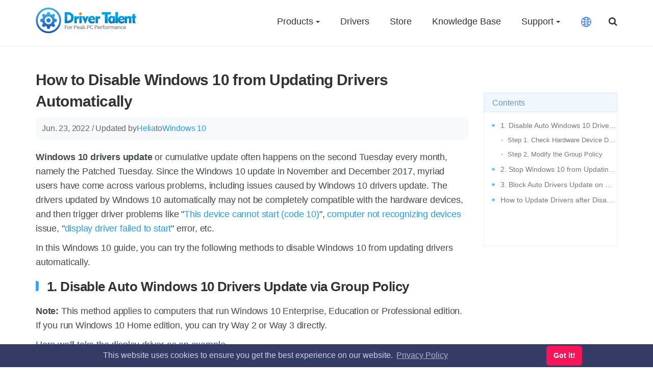

--- FILE ---
content_type: text/html; charset=UTF-8
request_url: https://www.drivethelife.com/disable-windows-10-update-drivers/
body_size: 108633
content:
<!DOCTYPE html>
<html lang="en">
    <head>
        <meta charset="UTF-8">
        <meta http-equiv="X-UA-Compatible" content="IE=Edge">
        <meta name="viewport" content="width=device-width">
        <link rel="manifest" href="/manifest.json">
        <meta name="theme-color" content="#5eace0"/>
        <!-- 针对safari（iOS）的添加到桌面功能进行相关设置 -->
        <meta name="apple-mobile-web-app-capable" content="yes">
        <meta name="apple-mobile-web-app-status-bar-style" content="default">
        <meta name="apple-mobile-web-app-title" content="Drivers for Windows PCs">
        <!-- IE的设置 -->
        <meta name="application-name" content="Drivers for Windows PCs" />
        <meta name="msapplication-TileColor" content="#222">
                <title>How to Disable Windows 10 from Updating Drivers Automatically | Driver Talent</title>
        <!--<meta name="keywords" content="windows 10 update drivers, disable automatic updates windows 10, update drivers windows 10"/>-->
        <meta name="description" content="This post offers top 3 ways to disable Windows 10 from updating drivers automatically. You can follow the steps to stop the automatic drivers update."/>
                <meta name="theme-color" content="#db5945">
        <meta name="robots" content="index, follow" />
        <meta name="googlebot" content="index, follow, max-snippet:-1, max-image-preview:large, max-video-preview:-1" />
        <meta name="bingbot" content="index, follow, max-snippet:-1, max-image-preview:large, max-video-preview:-1" />
        <link rel="canonical" href="https://www.drivethelife.com/disable-windows-10-update-drivers/">
                                                        <style>/*!
 * Bootstrap v3.3.6 (http://getbootstrap.com)
 * Copyright 2011-2015 Twitter, Inc.
 * Licensed under MIT (https://github.com/twbs/bootstrap/blob/master/LICENSE)
 *//*! normalize.css v3.0.3 | MIT License | github.com/necolas/normalize.css */html{font-family:sans-serif;-webkit-text-size-adjust:100%;-ms-text-size-adjust:100%}body{margin:0}article,aside,details,figcaption,figure,footer,header,hgroup,main,menu,nav,section,summary{display:block}audio,canvas,progress,video{display:inline-block;vertical-align:baseline}audio:not([controls]){display:none;height:0}[hidden],template{display:none}a{background-color:transparent}a:active,a:hover{outline:0}abbr[title]{border-bottom:1px dotted}b,strong{font-weight:700}dfn{font-style:italic}h1{margin:.67em 0;font-size:2em}mark{color:#000;background:#ff0}small{font-size:80%}sub,sup{position:relative;font-size:75%;line-height:0;vertical-align:baseline}sup{top:-.5em}sub{bottom:-.25em}img{border:0}svg:not(:root){overflow:hidden}figure{margin:1em 40px}hr{height:0;-webkit-box-sizing:content-box;-moz-box-sizing:content-box;box-sizing:content-box}pre{overflow:auto}code,kbd,pre,samp{font-family:monospace,monospace;font-size:1em}button,input,optgroup,select,textarea{margin:0;font:inherit;color:inherit}button{overflow:visible}button,select{text-transform:none}button,html input[type=button],input[type=reset],input[type=submit]{-webkit-appearance:button;cursor:pointer}button[disabled],html input[disabled]{cursor:default}button::-moz-focus-inner,input::-moz-focus-inner{padding:0;border:0}input{line-height:normal}input[type=checkbox],input[type=radio]{-webkit-box-sizing:border-box;-moz-box-sizing:border-box;box-sizing:border-box;padding:0}input[type=number]::-webkit-inner-spin-button,input[type=number]::-webkit-outer-spin-button{height:auto}input[type=search]{-webkit-box-sizing:content-box;-moz-box-sizing:content-box;box-sizing:content-box;-webkit-appearance:textfield}input[type=search]::-webkit-search-cancel-button,input[type=search]::-webkit-search-decoration{-webkit-appearance:none}fieldset{padding:.35em .625em .75em;margin:0 2px;border:1px solid silver}legend{padding:0;border:0}textarea{overflow:auto}optgroup{font-weight:700}table{border-spacing:0;border-collapse:collapse}td,th{padding:0}/*! Source: https://github.com/h5bp/html5-boilerplate/blob/master/src/css/main.css */@media print{*,:after,:before{color:#000!important;text-shadow:none!important;background:0 0!important;-webkit-box-shadow:none!important;box-shadow:none!important}a,a:visited{text-decoration:underline}a[href]:after{content:" (" attr(href) ")"}abbr[title]:after{content:" (" attr(title) ")"}a[href^="javascript:"]:after,a[href^="#"]:after{content:""}blockquote,pre{border:1px solid #999;page-break-inside:avoid}thead{display:table-header-group}img,tr{page-break-inside:avoid}img{max-width:100%!important}h2,h3,p{orphans:3;widows:3}h2,h3{page-break-after:avoid}.navbar{display:none}.btn>.caret,.dropup>.btn>.caret{border-top-color:#000!important}.label{border:1px solid #000}.table{border-collapse:collapse!important}.table td,.table th{background-color:#fff!important}.table-bordered td,.table-bordered th{border:1px solid #ddd!important}}@font-face{font-display:swap;font-family:'Glyphicons Halflings';src:url(../fonts/glyphicons-halflings-regular.eot);src:url(../fonts/glyphicons-halflings-regular.eot?#iefix) format('embedded-opentype'),url(../fonts/glyphicons-halflings-regular.woff2) format('woff2'),url(../fonts/glyphicons-halflings-regular.woff) format('woff'),url(../fonts/glyphicons-halflings-regular.ttf) format('truetype'),url(../fonts/glyphicons-halflings-regular.svg#glyphicons_halflingsregular) format('svg')}.glyphicon{position:relative;top:1px;display:inline-block;font-family:'Glyphicons Halflings';font-style:normal;font-weight:400;line-height:1;-webkit-font-smoothing:antialiased;-moz-osx-font-smoothing:grayscale}.glyphicon-asterisk:before{content:"\002a"}.glyphicon-plus:before{content:"\002b"}.glyphicon-eur:before,.glyphicon-euro:before{content:"\20ac"}.glyphicon-minus:before{content:"\2212"}.glyphicon-cloud:before{content:"\2601"}.glyphicon-envelope:before{content:"\2709"}.glyphicon-pencil:before{content:"\270f"}.glyphicon-glass:before{content:"\e001"}.glyphicon-music:before{content:"\e002"}.glyphicon-search:before{content:"\e003"}.glyphicon-heart:before{content:"\e005"}.glyphicon-star:before{content:"\e006"}.glyphicon-star-empty:before{content:"\e007"}.glyphicon-user:before{content:"\e008"}.glyphicon-film:before{content:"\e009"}.glyphicon-th-large:before{content:"\e010"}.glyphicon-th:before{content:"\e011"}.glyphicon-th-list:before{content:"\e012"}.glyphicon-ok:before{content:"\e013"}.glyphicon-remove:before{content:"\e014"}.glyphicon-zoom-in:before{content:"\e015"}.glyphicon-zoom-out:before{content:"\e016"}.glyphicon-off:before{content:"\e017"}.glyphicon-signal:before{content:"\e018"}.glyphicon-cog:before{content:"\e019"}.glyphicon-trash:before{content:"\e020"}.glyphicon-home:before{content:"\e021"}.glyphicon-file:before{content:"\e022"}.glyphicon-time:before{content:"\e023"}.glyphicon-road:before{content:"\e024"}.glyphicon-download-alt:before{content:"\e025"}.glyphicon-download:before{content:"\e026"}.glyphicon-upload:before{content:"\e027"}.glyphicon-inbox:before{content:"\e028"}.glyphicon-play-circle:before{content:"\e029"}.glyphicon-repeat:before{content:"\e030"}.glyphicon-refresh:before{content:"\e031"}.glyphicon-list-alt:before{content:"\e032"}.glyphicon-lock:before{content:"\e033"}.glyphicon-flag:before{content:"\e034"}.glyphicon-headphones:before{content:"\e035"}.glyphicon-volume-off:before{content:"\e036"}.glyphicon-volume-down:before{content:"\e037"}.glyphicon-volume-up:before{content:"\e038"}.glyphicon-qrcode:before{content:"\e039"}.glyphicon-barcode:before{content:"\e040"}.glyphicon-tag:before{content:"\e041"}.glyphicon-tags:before{content:"\e042"}.glyphicon-book:before{content:"\e043"}.glyphicon-bookmark:before{content:"\e044"}.glyphicon-print:before{content:"\e045"}.glyphicon-camera:before{content:"\e046"}.glyphicon-font:before{content:"\e047"}.glyphicon-bold:before{content:"\e048"}.glyphicon-italic:before{content:"\e049"}.glyphicon-text-height:before{content:"\e050"}.glyphicon-text-width:before{content:"\e051"}.glyphicon-align-left:before{content:"\e052"}.glyphicon-align-center:before{content:"\e053"}.glyphicon-align-right:before{content:"\e054"}.glyphicon-align-justify:before{content:"\e055"}.glyphicon-list:before{content:"\e056"}.glyphicon-indent-left:before{content:"\e057"}.glyphicon-indent-right:before{content:"\e058"}.glyphicon-facetime-video:before{content:"\e059"}.glyphicon-picture:before{content:"\e060"}.glyphicon-map-marker:before{content:"\e062"}.glyphicon-adjust:before{content:"\e063"}.glyphicon-tint:before{content:"\e064"}.glyphicon-edit:before{content:"\e065"}.glyphicon-share:before{content:"\e066"}.glyphicon-check:before{content:"\e067"}.glyphicon-move:before{content:"\e068"}.glyphicon-step-backward:before{content:"\e069"}.glyphicon-fast-backward:before{content:"\e070"}.glyphicon-backward:before{content:"\e071"}.glyphicon-play:before{content:"\e072"}.glyphicon-pause:before{content:"\e073"}.glyphicon-stop:before{content:"\e074"}.glyphicon-forward:before{content:"\e075"}.glyphicon-fast-forward:before{content:"\e076"}.glyphicon-step-forward:before{content:"\e077"}.glyphicon-eject:before{content:"\e078"}.glyphicon-chevron-left:before{content:"\e079"}.glyphicon-chevron-right:before{content:"\e080"}.glyphicon-plus-sign:before{content:"\e081"}.glyphicon-minus-sign:before{content:"\e082"}.glyphicon-remove-sign:before{content:"\e083"}.glyphicon-ok-sign:before{content:"\e084"}.glyphicon-question-sign:before{content:"\e085"}.glyphicon-info-sign:before{content:"\e086"}.glyphicon-screenshot:before{content:"\e087"}.glyphicon-remove-circle:before{content:"\e088"}.glyphicon-ok-circle:before{content:"\e089"}.glyphicon-ban-circle:before{content:"\e090"}.glyphicon-arrow-left:before{content:"\e091"}.glyphicon-arrow-right:before{content:"\e092"}.glyphicon-arrow-up:before{content:"\e093"}.glyphicon-arrow-down:before{content:"\e094"}.glyphicon-share-alt:before{content:"\e095"}.glyphicon-resize-full:before{content:"\e096"}.glyphicon-resize-small:before{content:"\e097"}.glyphicon-exclamation-sign:before{content:"\e101"}.glyphicon-gift:before{content:"\e102"}.glyphicon-leaf:before{content:"\e103"}.glyphicon-fire:before{content:"\e104"}.glyphicon-eye-open:before{content:"\e105"}.glyphicon-eye-close:before{content:"\e106"}.glyphicon-warning-sign:before{content:"\e107"}.glyphicon-plane:before{content:"\e108"}.glyphicon-calendar:before{content:"\e109"}.glyphicon-random:before{content:"\e110"}.glyphicon-comment:before{content:"\e111"}.glyphicon-magnet:before{content:"\e112"}.glyphicon-chevron-up:before{content:"\e113"}.glyphicon-chevron-down:before{content:"\e114"}.glyphicon-retweet:before{content:"\e115"}.glyphicon-shopping-cart:before{content:"\e116"}.glyphicon-folder-close:before{content:"\e117"}.glyphicon-folder-open:before{content:"\e118"}.glyphicon-resize-vertical:before{content:"\e119"}.glyphicon-resize-horizontal:before{content:"\e120"}.glyphicon-hdd:before{content:"\e121"}.glyphicon-bullhorn:before{content:"\e122"}.glyphicon-bell:before{content:"\e123"}.glyphicon-certificate:before{content:"\e124"}.glyphicon-thumbs-up:before{content:"\e125"}.glyphicon-thumbs-down:before{content:"\e126"}.glyphicon-hand-right:before{content:"\e127"}.glyphicon-hand-left:before{content:"\e128"}.glyphicon-hand-up:before{content:"\e129"}.glyphicon-hand-down:before{content:"\e130"}.glyphicon-circle-arrow-right:before{content:"\e131"}.glyphicon-circle-arrow-left:before{content:"\e132"}.glyphicon-circle-arrow-up:before{content:"\e133"}.glyphicon-circle-arrow-down:before{content:"\e134"}.glyphicon-globe:before{content:"\e135"}.glyphicon-wrench:before{content:"\e136"}.glyphicon-tasks:before{content:"\e137"}.glyphicon-filter:before{content:"\e138"}.glyphicon-briefcase:before{content:"\e139"}.glyphicon-fullscreen:before{content:"\e140"}.glyphicon-dashboard:before{content:"\e141"}.glyphicon-paperclip:before{content:"\e142"}.glyphicon-heart-empty:before{content:"\e143"}.glyphicon-link:before{content:"\e144"}.glyphicon-phone:before{content:"\e145"}.glyphicon-pushpin:before{content:"\e146"}.glyphicon-usd:before{content:"\e148"}.glyphicon-gbp:before{content:"\e149"}.glyphicon-sort:before{content:"\e150"}.glyphicon-sort-by-alphabet:before{content:"\e151"}.glyphicon-sort-by-alphabet-alt:before{content:"\e152"}.glyphicon-sort-by-order:before{content:"\e153"}.glyphicon-sort-by-order-alt:before{content:"\e154"}.glyphicon-sort-by-attributes:before{content:"\e155"}.glyphicon-sort-by-attributes-alt:before{content:"\e156"}.glyphicon-unchecked:before{content:"\e157"}.glyphicon-expand:before{content:"\e158"}.glyphicon-collapse-down:before{content:"\e159"}.glyphicon-collapse-up:before{content:"\e160"}.glyphicon-log-in:before{content:"\e161"}.glyphicon-flash:before{content:"\e162"}.glyphicon-log-out:before{content:"\e163"}.glyphicon-new-window:before{content:"\e164"}.glyphicon-record:before{content:"\e165"}.glyphicon-save:before{content:"\e166"}.glyphicon-open:before{content:"\e167"}.glyphicon-saved:before{content:"\e168"}.glyphicon-import:before{content:"\e169"}.glyphicon-export:before{content:"\e170"}.glyphicon-send:before{content:"\e171"}.glyphicon-floppy-disk:before{content:"\e172"}.glyphicon-floppy-saved:before{content:"\e173"}.glyphicon-floppy-remove:before{content:"\e174"}.glyphicon-floppy-save:before{content:"\e175"}.glyphicon-floppy-open:before{content:"\e176"}.glyphicon-credit-card:before{content:"\e177"}.glyphicon-transfer:before{content:"\e178"}.glyphicon-cutlery:before{content:"\e179"}.glyphicon-header:before{content:"\e180"}.glyphicon-compressed:before{content:"\e181"}.glyphicon-earphone:before{content:"\e182"}.glyphicon-phone-alt:before{content:"\e183"}.glyphicon-tower:before{content:"\e184"}.glyphicon-stats:before{content:"\e185"}.glyphicon-sd-video:before{content:"\e186"}.glyphicon-hd-video:before{content:"\e187"}.glyphicon-subtitles:before{content:"\e188"}.glyphicon-sound-stereo:before{content:"\e189"}.glyphicon-sound-dolby:before{content:"\e190"}.glyphicon-sound-5-1:before{content:"\e191"}.glyphicon-sound-6-1:before{content:"\e192"}.glyphicon-sound-7-1:before{content:"\e193"}.glyphicon-copyright-mark:before{content:"\e194"}.glyphicon-registration-mark:before{content:"\e195"}.glyphicon-cloud-download:before{content:"\e197"}.glyphicon-cloud-upload:before{content:"\e198"}.glyphicon-tree-conifer:before{content:"\e199"}.glyphicon-tree-deciduous:before{content:"\e200"}.glyphicon-cd:before{content:"\e201"}.glyphicon-save-file:before{content:"\e202"}.glyphicon-open-file:before{content:"\e203"}.glyphicon-level-up:before{content:"\e204"}.glyphicon-copy:before{content:"\e205"}.glyphicon-paste:before{content:"\e206"}.glyphicon-alert:before{content:"\e209"}.glyphicon-equalizer:before{content:"\e210"}.glyphicon-king:before{content:"\e211"}.glyphicon-queen:before{content:"\e212"}.glyphicon-pawn:before{content:"\e213"}.glyphicon-bishop:before{content:"\e214"}.glyphicon-knight:before{content:"\e215"}.glyphicon-baby-formula:before{content:"\e216"}.glyphicon-tent:before{content:"\26fa"}.glyphicon-blackboard:before{content:"\e218"}.glyphicon-bed:before{content:"\e219"}.glyphicon-apple:before{content:"\f8ff"}.glyphicon-erase:before{content:"\e221"}.glyphicon-hourglass:before{content:"\231b"}.glyphicon-lamp:before{content:"\e223"}.glyphicon-duplicate:before{content:"\e224"}.glyphicon-piggy-bank:before{content:"\e225"}.glyphicon-scissors:before{content:"\e226"}.glyphicon-bitcoin:before{content:"\e227"}.glyphicon-btc:before{content:"\e227"}.glyphicon-xbt:before{content:"\e227"}.glyphicon-yen:before{content:"\00a5"}.glyphicon-jpy:before{content:"\00a5"}.glyphicon-ruble:before{content:"\20bd"}.glyphicon-rub:before{content:"\20bd"}.glyphicon-scale:before{content:"\e230"}.glyphicon-ice-lolly:before{content:"\e231"}.glyphicon-ice-lolly-tasted:before{content:"\e232"}.glyphicon-education:before{content:"\e233"}.glyphicon-option-horizontal:before{content:"\e234"}.glyphicon-option-vertical:before{content:"\e235"}.glyphicon-menu-hamburger:before{content:"\e236"}.glyphicon-modal-window:before{content:"\e237"}.glyphicon-oil:before{content:"\e238"}.glyphicon-grain:before{content:"\e239"}.glyphicon-sunglasses:before{content:"\e240"}.glyphicon-text-size:before{content:"\e241"}.glyphicon-text-color:before{content:"\e242"}.glyphicon-text-background:before{content:"\e243"}.glyphicon-object-align-top:before{content:"\e244"}.glyphicon-object-align-bottom:before{content:"\e245"}.glyphicon-object-align-horizontal:before{content:"\e246"}.glyphicon-object-align-left:before{content:"\e247"}.glyphicon-object-align-vertical:before{content:"\e248"}.glyphicon-object-align-right:before{content:"\e249"}.glyphicon-triangle-right:before{content:"\e250"}.glyphicon-triangle-left:before{content:"\e251"}.glyphicon-triangle-bottom:before{content:"\e252"}.glyphicon-triangle-top:before{content:"\e253"}.glyphicon-console:before{content:"\e254"}.glyphicon-superscript:before{content:"\e255"}.glyphicon-subscript:before{content:"\e256"}.glyphicon-menu-left:before{content:"\e257"}.glyphicon-menu-right:before{content:"\e258"}.glyphicon-menu-down:before{content:"\e259"}.glyphicon-menu-up:before{content:"\e260"}*{-webkit-box-sizing:border-box;-moz-box-sizing:border-box;box-sizing:border-box}:after,:before{-webkit-box-sizing:border-box;-moz-box-sizing:border-box;box-sizing:border-box}html{font-size:10px;-webkit-tap-highlight-color:rgba(0,0,0,0)}body{font-family:"Helvetica Neue",Helvetica,Arial,sans-serif;font-size:14px;line-height:1.42857143;color:#333;background-color:#fff}button,input,select,textarea{font-family:inherit;font-size:inherit;line-height:inherit}a{color:#337ab7;text-decoration:none}a:focus,a:hover{text-decoration:underline}a:focus{outline:thin dotted;outline:5px auto -webkit-focus-ring-color;outline-offset:-2px}figure{margin:0}img{vertical-align:middle}.carousel-inner>.item>a>img,.carousel-inner>.item>img,.img-responsive,.thumbnail a>img,.thumbnail>img{display:block;max-width:100%;height:auto}.img-rounded{border-radius:6px}.img-thumbnail{display:inline-block;max-width:100%;height:auto;padding:4px;line-height:1.42857143;background-color:#fff;border:1px solid #ddd;border-radius:4px;-webkit-transition:all .2s ease-in-out;-o-transition:all .2s ease-in-out;transition:all .2s ease-in-out}.img-circle{border-radius:50%}hr{margin-top:20px;margin-bottom:20px;border:0;border-top:1px solid #eee}.sr-only{position:absolute;width:1px;height:1px;padding:0;margin:-1px;overflow:hidden;clip:rect(0,0,0,0);border:0}.sr-only-focusable:active,.sr-only-focusable:focus{position:static;width:auto;height:auto;margin:0;overflow:visible;clip:auto}[role=button]{cursor:pointer}.h1,.h2,.h3,.h4,.h5,.h6,h1,h2,h3,h4,h5,h6{font-family:inherit;font-weight:500;line-height:1.1;color:inherit}.h1 .small,.h1 small,.h2 .small,.h2 small,.h3 .small,.h3 small,.h4 .small,.h4 small,.h5 .small,.h5 small,.h6 .small,.h6 small,h1 .small,h1 small,h2 .small,h2 small,h3 .small,h3 small,h4 .small,h4 small,h5 .small,h5 small,h6 .small,h6 small{font-weight:400;line-height:1;color:#777}.h1,.h2,.h3,h1,h2,h3{margin-top:20px;margin-bottom:10px}.h1 .small,.h1 small,.h2 .small,.h2 small,.h3 .small,.h3 small,h1 .small,h1 small,h2 .small,h2 small,h3 .small,h3 small{font-size:65%}.h4,.h5,.h6,h4,h5,h6{margin-top:10px;margin-bottom:10px}.h4 .small,.h4 small,.h5 .small,.h5 small,.h6 .small,.h6 small,h4 .small,h4 small,h5 .small,h5 small,h6 .small,h6 small{font-size:75%}.h1,h1{font-size:36px}.h2,h2{font-size:30px}.h3,h3{font-size:24px}.h4,h4{font-size:18px}.h5,h5{font-size:14px}.h6,h6{font-size:12px}p{margin:0 0 10px}.lead{margin-bottom:20px;font-size:16px;font-weight:300;line-height:1.4}@media (min-width:768px){.lead{font-size:21px}}.small,small{font-size:85%}.mark,mark{padding:.2em;background-color:#fcf8e3}.text-left{text-align:left}.text-right{text-align:right}.text-center{text-align:center}.text-justify{text-align:justify}.text-nowrap{white-space:nowrap}.text-lowercase{text-transform:lowercase}.text-uppercase{text-transform:uppercase}.text-capitalize{text-transform:capitalize}.text-muted{color:#777}.text-primary{color:#337ab7}a.text-primary:focus,a.text-primary:hover{color:#286090}.text-success{color:#3c763d}a.text-success:focus,a.text-success:hover{color:#2b542c}.text-info{color:#31708f}a.text-info:focus,a.text-info:hover{color:#245269}.text-warning{color:#8a6d3b}a.text-warning:focus,a.text-warning:hover{color:#66512c}.text-danger{color:#a94442}a.text-danger:focus,a.text-danger:hover{color:#843534}.bg-primary{color:#fff;background-color:#337ab7}a.bg-primary:focus,a.bg-primary:hover{background-color:#286090}.bg-success{background-color:#dff0d8}a.bg-success:focus,a.bg-success:hover{background-color:#c1e2b3}.bg-info{background-color:#d9edf7}a.bg-info:focus,a.bg-info:hover{background-color:#afd9ee}.bg-warning{background-color:#fcf8e3}a.bg-warning:focus,a.bg-warning:hover{background-color:#f7ecb5}.bg-danger{background-color:#f2dede}a.bg-danger:focus,a.bg-danger:hover{background-color:#e4b9b9}.page-header{padding-bottom:9px;margin:40px 0 20px;border-bottom:1px solid #eee}ol,ul{margin-top:0;margin-bottom:10px}ol ol,ol ul,ul ol,ul ul{margin-bottom:0}.list-unstyled{padding-left:0;list-style:none}.list-inline{padding-left:0;margin-left:-5px;list-style:none}.list-inline>li{display:inline-block;padding-right:5px;padding-left:5px}dl{margin-top:0;margin-bottom:20px}dd,dt{line-height:1.42857143}dt{font-weight:700}dd{margin-left:0}@media (min-width:768px){.dl-horizontal dt{float:left;width:160px;overflow:hidden;clear:left;text-align:right;text-overflow:ellipsis;white-space:nowrap}.dl-horizontal dd{margin-left:180px}}abbr[data-original-title],abbr[title]{cursor:help;border-bottom:1px dotted #777}.initialism{font-size:90%;text-transform:uppercase}blockquote{padding:10px 20px;margin:0 0 20px;font-size:17.5px;border-left:5px solid #eee}blockquote ol:last-child,blockquote p:last-child,blockquote ul:last-child{margin-bottom:0}blockquote .small,blockquote footer,blockquote small{display:block;font-size:80%;line-height:1.42857143;color:#777}blockquote .small:before,blockquote footer:before,blockquote small:before{content:'\2014 \00A0'}.blockquote-reverse,blockquote.pull-right{padding-right:15px;padding-left:0;text-align:right;border-right:5px solid #eee;border-left:0}.blockquote-reverse .small:before,.blockquote-reverse footer:before,.blockquote-reverse small:before,blockquote.pull-right .small:before,blockquote.pull-right footer:before,blockquote.pull-right small:before{content:''}.blockquote-reverse .small:after,.blockquote-reverse footer:after,.blockquote-reverse small:after,blockquote.pull-right .small:after,blockquote.pull-right footer:after,blockquote.pull-right small:after{content:'\00A0 \2014'}address{margin-bottom:20px;font-style:normal;line-height:1.42857143}code,kbd,pre,samp{font-family:Menlo,Monaco,Consolas,"Courier New",monospace}code{padding:2px 4px;font-size:90%;color:#c7254e;background-color:#f9f2f4;border-radius:4px}kbd{padding:2px 4px;font-size:90%;color:#fff;background-color:#333;border-radius:3px;-webkit-box-shadow:inset 0 -1px 0 rgba(0,0,0,.25);box-shadow:inset 0 -1px 0 rgba(0,0,0,.25)}kbd kbd{padding:0;font-size:100%;font-weight:700;-webkit-box-shadow:none;box-shadow:none}pre{display:block;padding:9.5px;margin:0 0 10px;font-size:13px;line-height:1.42857143;color:#333;word-break:break-all;word-wrap:break-word;background-color:#f5f5f5;border:1px solid #ccc;border-radius:4px}pre code{padding:0;font-size:inherit;color:inherit;white-space:pre-wrap;background-color:transparent;border-radius:0}.pre-scrollable{max-height:340px;overflow-y:scroll}.container{padding-right:15px;padding-left:15px;margin-right:auto;margin-left:auto}@media (min-width:768px){.container{width:750px}}@media (min-width:992px){.container{width:970px}}@media (min-width:1200px){.container{width:1170px}}.container-fluid{padding-right:15px;padding-left:15px;margin-right:auto;margin-left:auto}.row{margin-right:-15px;margin-left:-15px}.col-lg-1,.col-lg-10,.col-lg-11,.col-lg-12,.col-lg-2,.col-lg-3,.col-lg-4,.col-lg-5,.col-lg-6,.col-lg-7,.col-lg-8,.col-lg-9,.col-md-1,.col-md-10,.col-md-11,.col-md-12,.col-md-2,.col-md-3,.col-md-4,.col-md-5,.col-md-6,.col-md-7,.col-md-8,.col-md-9,.col-sm-1,.col-sm-10,.col-sm-11,.col-sm-12,.col-sm-2,.col-sm-3,.col-sm-4,.col-sm-5,.col-sm-6,.col-sm-7,.col-sm-8,.col-sm-9,.col-xs-1,.col-xs-10,.col-xs-11,.col-xs-12,.col-xs-2,.col-xs-3,.col-xs-4,.col-xs-5,.col-xs-6,.col-xs-7,.col-xs-8,.col-xs-9{position:relative;min-height:1px;padding-right:15px;padding-left:15px}.col-xs-1,.col-xs-10,.col-xs-11,.col-xs-12,.col-xs-2,.col-xs-3,.col-xs-4,.col-xs-5,.col-xs-6,.col-xs-7,.col-xs-8,.col-xs-9{float:left}.col-xs-12{width:100%}.col-xs-11{width:91.66666667%}.col-xs-10{width:83.33333333%}.col-xs-9{width:75%}.col-xs-8{width:66.66666667%}.col-xs-7{width:58.33333333%}.col-xs-6{width:50%}.col-xs-5{width:41.66666667%}.col-xs-4{width:33.33333333%}.col-xs-3{width:25%}.col-xs-2{width:16.66666667%}.col-xs-1{width:8.33333333%}.col-xs-pull-12{right:100%}.col-xs-pull-11{right:91.66666667%}.col-xs-pull-10{right:83.33333333%}.col-xs-pull-9{right:75%}.col-xs-pull-8{right:66.66666667%}.col-xs-pull-7{right:58.33333333%}.col-xs-pull-6{right:50%}.col-xs-pull-5{right:41.66666667%}.col-xs-pull-4{right:33.33333333%}.col-xs-pull-3{right:25%}.col-xs-pull-2{right:16.66666667%}.col-xs-pull-1{right:8.33333333%}.col-xs-pull-0{right:auto}.col-xs-push-12{left:100%}.col-xs-push-11{left:91.66666667%}.col-xs-push-10{left:83.33333333%}.col-xs-push-9{left:75%}.col-xs-push-8{left:66.66666667%}.col-xs-push-7{left:58.33333333%}.col-xs-push-6{left:50%}.col-xs-push-5{left:41.66666667%}.col-xs-push-4{left:33.33333333%}.col-xs-push-3{left:25%}.col-xs-push-2{left:16.66666667%}.col-xs-push-1{left:8.33333333%}.col-xs-push-0{left:auto}.col-xs-offset-12{margin-left:100%}.col-xs-offset-11{margin-left:91.66666667%}.col-xs-offset-10{margin-left:83.33333333%}.col-xs-offset-9{margin-left:75%}.col-xs-offset-8{margin-left:66.66666667%}.col-xs-offset-7{margin-left:58.33333333%}.col-xs-offset-6{margin-left:50%}.col-xs-offset-5{margin-left:41.66666667%}.col-xs-offset-4{margin-left:33.33333333%}.col-xs-offset-3{margin-left:25%}.col-xs-offset-2{margin-left:16.66666667%}.col-xs-offset-1{margin-left:8.33333333%}.col-xs-offset-0{margin-left:0}@media (min-width:768px){.col-sm-1,.col-sm-10,.col-sm-11,.col-sm-12,.col-sm-2,.col-sm-3,.col-sm-4,.col-sm-5,.col-sm-6,.col-sm-7,.col-sm-8,.col-sm-9{float:left}.col-sm-12{width:100%}.col-sm-11{width:91.66666667%}.col-sm-10{width:83.33333333%}.col-sm-9{width:75%}.col-sm-8{width:66.66666667%}.col-sm-7{width:58.33333333%}.col-sm-6{width:50%}.col-sm-5{width:41.66666667%}.col-sm-4{width:33.33333333%}.col-sm-3{width:25%}.col-sm-2{width:16.66666667%}.col-sm-1{width:8.33333333%}.col-sm-pull-12{right:100%}.col-sm-pull-11{right:91.66666667%}.col-sm-pull-10{right:83.33333333%}.col-sm-pull-9{right:75%}.col-sm-pull-8{right:66.66666667%}.col-sm-pull-7{right:58.33333333%}.col-sm-pull-6{right:50%}.col-sm-pull-5{right:41.66666667%}.col-sm-pull-4{right:33.33333333%}.col-sm-pull-3{right:25%}.col-sm-pull-2{right:16.66666667%}.col-sm-pull-1{right:8.33333333%}.col-sm-pull-0{right:auto}.col-sm-push-12{left:100%}.col-sm-push-11{left:91.66666667%}.col-sm-push-10{left:83.33333333%}.col-sm-push-9{left:75%}.col-sm-push-8{left:66.66666667%}.col-sm-push-7{left:58.33333333%}.col-sm-push-6{left:50%}.col-sm-push-5{left:41.66666667%}.col-sm-push-4{left:33.33333333%}.col-sm-push-3{left:25%}.col-sm-push-2{left:16.66666667%}.col-sm-push-1{left:8.33333333%}.col-sm-push-0{left:auto}.col-sm-offset-12{margin-left:100%}.col-sm-offset-11{margin-left:91.66666667%}.col-sm-offset-10{margin-left:83.33333333%}.col-sm-offset-9{margin-left:75%}.col-sm-offset-8{margin-left:66.66666667%}.col-sm-offset-7{margin-left:58.33333333%}.col-sm-offset-6{margin-left:50%}.col-sm-offset-5{margin-left:41.66666667%}.col-sm-offset-4{margin-left:33.33333333%}.col-sm-offset-3{margin-left:25%}.col-sm-offset-2{margin-left:16.66666667%}.col-sm-offset-1{margin-left:8.33333333%}.col-sm-offset-0{margin-left:0}}@media (min-width:992px){.col-md-1,.col-md-10,.col-md-11,.col-md-12,.col-md-2,.col-md-3,.col-md-4,.col-md-5,.col-md-6,.col-md-7,.col-md-8,.col-md-9{float:left}.col-md-12{width:100%}.col-md-11{width:91.66666667%}.col-md-10{width:83.33333333%}.col-md-9{width:75%}.col-md-8{width:66.66666667%}.col-md-7{width:58.33333333%}.col-md-6{width:50%}.col-md-5{width:41.66666667%}.col-md-4{width:33.33333333%}.col-md-3{width:25%}.col-md-2{width:16.66666667%}.col-md-1{width:8.33333333%}.col-md-pull-12{right:100%}.col-md-pull-11{right:91.66666667%}.col-md-pull-10{right:83.33333333%}.col-md-pull-9{right:75%}.col-md-pull-8{right:66.66666667%}.col-md-pull-7{right:58.33333333%}.col-md-pull-6{right:50%}.col-md-pull-5{right:41.66666667%}.col-md-pull-4{right:33.33333333%}.col-md-pull-3{right:25%}.col-md-pull-2{right:16.66666667%}.col-md-pull-1{right:8.33333333%}.col-md-pull-0{right:auto}.col-md-push-12{left:100%}.col-md-push-11{left:91.66666667%}.col-md-push-10{left:83.33333333%}.col-md-push-9{left:75%}.col-md-push-8{left:66.66666667%}.col-md-push-7{left:58.33333333%}.col-md-push-6{left:50%}.col-md-push-5{left:41.66666667%}.col-md-push-4{left:33.33333333%}.col-md-push-3{left:25%}.col-md-push-2{left:16.66666667%}.col-md-push-1{left:8.33333333%}.col-md-push-0{left:auto}.col-md-offset-12{margin-left:100%}.col-md-offset-11{margin-left:91.66666667%}.col-md-offset-10{margin-left:83.33333333%}.col-md-offset-9{margin-left:75%}.col-md-offset-8{margin-left:66.66666667%}.col-md-offset-7{margin-left:58.33333333%}.col-md-offset-6{margin-left:50%}.col-md-offset-5{margin-left:41.66666667%}.col-md-offset-4{margin-left:33.33333333%}.col-md-offset-3{margin-left:25%}.col-md-offset-2{margin-left:16.66666667%}.col-md-offset-1{margin-left:8.33333333%}.col-md-offset-0{margin-left:0}}@media (min-width:1200px){.col-lg-1,.col-lg-10,.col-lg-11,.col-lg-12,.col-lg-2,.col-lg-3,.col-lg-4,.col-lg-5,.col-lg-6,.col-lg-7,.col-lg-8,.col-lg-9{float:left}.col-lg-12{width:100%}.col-lg-11{width:91.66666667%}.col-lg-10{width:83.33333333%}.col-lg-9{width:75%}.col-lg-8{width:66.66666667%}.col-lg-7{width:58.33333333%}.col-lg-6{width:50%}.col-lg-5{width:41.66666667%}.col-lg-4{width:33.33333333%}.col-lg-3{width:25%}.col-lg-2{width:16.66666667%}.col-lg-1{width:8.33333333%}.col-lg-pull-12{right:100%}.col-lg-pull-11{right:91.66666667%}.col-lg-pull-10{right:83.33333333%}.col-lg-pull-9{right:75%}.col-lg-pull-8{right:66.66666667%}.col-lg-pull-7{right:58.33333333%}.col-lg-pull-6{right:50%}.col-lg-pull-5{right:41.66666667%}.col-lg-pull-4{right:33.33333333%}.col-lg-pull-3{right:25%}.col-lg-pull-2{right:16.66666667%}.col-lg-pull-1{right:8.33333333%}.col-lg-pull-0{right:auto}.col-lg-push-12{left:100%}.col-lg-push-11{left:91.66666667%}.col-lg-push-10{left:83.33333333%}.col-lg-push-9{left:75%}.col-lg-push-8{left:66.66666667%}.col-lg-push-7{left:58.33333333%}.col-lg-push-6{left:50%}.col-lg-push-5{left:41.66666667%}.col-lg-push-4{left:33.33333333%}.col-lg-push-3{left:25%}.col-lg-push-2{left:16.66666667%}.col-lg-push-1{left:8.33333333%}.col-lg-push-0{left:auto}.col-lg-offset-12{margin-left:100%}.col-lg-offset-11{margin-left:91.66666667%}.col-lg-offset-10{margin-left:83.33333333%}.col-lg-offset-9{margin-left:75%}.col-lg-offset-8{margin-left:66.66666667%}.col-lg-offset-7{margin-left:58.33333333%}.col-lg-offset-6{margin-left:50%}.col-lg-offset-5{margin-left:41.66666667%}.col-lg-offset-4{margin-left:33.33333333%}.col-lg-offset-3{margin-left:25%}.col-lg-offset-2{margin-left:16.66666667%}.col-lg-offset-1{margin-left:8.33333333%}.col-lg-offset-0{margin-left:0}}table{background-color:transparent}caption{padding-top:8px;padding-bottom:8px;color:#777;text-align:left}th{text-align:left}.table{width:100%;max-width:100%;margin-bottom:20px}.table>tbody>tr>td,.table>tbody>tr>th,.table>tfoot>tr>td,.table>tfoot>tr>th,.table>thead>tr>td,.table>thead>tr>th{padding:8px;line-height:1.42857143;vertical-align:top;border-top:1px solid #ddd}.table>thead>tr>th{vertical-align:bottom;border-bottom:2px solid #ddd}.table>caption+thead>tr:first-child>td,.table>caption+thead>tr:first-child>th,.table>colgroup+thead>tr:first-child>td,.table>colgroup+thead>tr:first-child>th,.table>thead:first-child>tr:first-child>td,.table>thead:first-child>tr:first-child>th{border-top:0}.table>tbody+tbody{border-top:2px solid #ddd}.table .table{background-color:#fff}.table-condensed>tbody>tr>td,.table-condensed>tbody>tr>th,.table-condensed>tfoot>tr>td,.table-condensed>tfoot>tr>th,.table-condensed>thead>tr>td,.table-condensed>thead>tr>th{padding:5px}.table-bordered{border:1px solid #ddd}.table-bordered>tbody>tr>td,.table-bordered>tbody>tr>th,.table-bordered>tfoot>tr>td,.table-bordered>tfoot>tr>th,.table-bordered>thead>tr>td,.table-bordered>thead>tr>th{border:1px solid #ddd}.table-bordered>thead>tr>td,.table-bordered>thead>tr>th{border-bottom-width:2px}.table-striped>tbody>tr:nth-of-type(odd){background-color:#f9f9f9}.table-hover>tbody>tr:hover{background-color:#f5f5f5}table col[class*=col-]{position:static;display:table-column;float:none}table td[class*=col-],table th[class*=col-]{position:static;display:table-cell;float:none}.table>tbody>tr.active>td,.table>tbody>tr.active>th,.table>tbody>tr>td.active,.table>tbody>tr>th.active,.table>tfoot>tr.active>td,.table>tfoot>tr.active>th,.table>tfoot>tr>td.active,.table>tfoot>tr>th.active,.table>thead>tr.active>td,.table>thead>tr.active>th,.table>thead>tr>td.active,.table>thead>tr>th.active{background-color:#f5f5f5}.table-hover>tbody>tr.active:hover>td,.table-hover>tbody>tr.active:hover>th,.table-hover>tbody>tr:hover>.active,.table-hover>tbody>tr>td.active:hover,.table-hover>tbody>tr>th.active:hover{background-color:#e8e8e8}.table>tbody>tr.success>td,.table>tbody>tr.success>th,.table>tbody>tr>td.success,.table>tbody>tr>th.success,.table>tfoot>tr.success>td,.table>tfoot>tr.success>th,.table>tfoot>tr>td.success,.table>tfoot>tr>th.success,.table>thead>tr.success>td,.table>thead>tr.success>th,.table>thead>tr>td.success,.table>thead>tr>th.success{background-color:#dff0d8}.table-hover>tbody>tr.success:hover>td,.table-hover>tbody>tr.success:hover>th,.table-hover>tbody>tr:hover>.success,.table-hover>tbody>tr>td.success:hover,.table-hover>tbody>tr>th.success:hover{background-color:#d0e9c6}.table>tbody>tr.info>td,.table>tbody>tr.info>th,.table>tbody>tr>td.info,.table>tbody>tr>th.info,.table>tfoot>tr.info>td,.table>tfoot>tr.info>th,.table>tfoot>tr>td.info,.table>tfoot>tr>th.info,.table>thead>tr.info>td,.table>thead>tr.info>th,.table>thead>tr>td.info,.table>thead>tr>th.info{background-color:#d9edf7}.table-hover>tbody>tr.info:hover>td,.table-hover>tbody>tr.info:hover>th,.table-hover>tbody>tr:hover>.info,.table-hover>tbody>tr>td.info:hover,.table-hover>tbody>tr>th.info:hover{background-color:#c4e3f3}.table>tbody>tr.warning>td,.table>tbody>tr.warning>th,.table>tbody>tr>td.warning,.table>tbody>tr>th.warning,.table>tfoot>tr.warning>td,.table>tfoot>tr.warning>th,.table>tfoot>tr>td.warning,.table>tfoot>tr>th.warning,.table>thead>tr.warning>td,.table>thead>tr.warning>th,.table>thead>tr>td.warning,.table>thead>tr>th.warning{background-color:#fcf8e3}.table-hover>tbody>tr.warning:hover>td,.table-hover>tbody>tr.warning:hover>th,.table-hover>tbody>tr:hover>.warning,.table-hover>tbody>tr>td.warning:hover,.table-hover>tbody>tr>th.warning:hover{background-color:#faf2cc}.table>tbody>tr.danger>td,.table>tbody>tr.danger>th,.table>tbody>tr>td.danger,.table>tbody>tr>th.danger,.table>tfoot>tr.danger>td,.table>tfoot>tr.danger>th,.table>tfoot>tr>td.danger,.table>tfoot>tr>th.danger,.table>thead>tr.danger>td,.table>thead>tr.danger>th,.table>thead>tr>td.danger,.table>thead>tr>th.danger{background-color:#f2dede}.table-hover>tbody>tr.danger:hover>td,.table-hover>tbody>tr.danger:hover>th,.table-hover>tbody>tr:hover>.danger,.table-hover>tbody>tr>td.danger:hover,.table-hover>tbody>tr>th.danger:hover{background-color:#ebcccc}.table-responsive{min-height:.01%;overflow-x:auto}@media screen and (max-width:767px){.table-responsive{width:100%;margin-bottom:15px;overflow-y:hidden;-ms-overflow-style:-ms-autohiding-scrollbar;border:1px solid #ddd}.table-responsive>.table{margin-bottom:0}.table-responsive>.table>tbody>tr>td,.table-responsive>.table>tbody>tr>th,.table-responsive>.table>tfoot>tr>td,.table-responsive>.table>tfoot>tr>th,.table-responsive>.table>thead>tr>td,.table-responsive>.table>thead>tr>th{white-space:nowrap}.table-responsive>.table-bordered{border:0}.table-responsive>.table-bordered>tbody>tr>td:first-child,.table-responsive>.table-bordered>tbody>tr>th:first-child,.table-responsive>.table-bordered>tfoot>tr>td:first-child,.table-responsive>.table-bordered>tfoot>tr>th:first-child,.table-responsive>.table-bordered>thead>tr>td:first-child,.table-responsive>.table-bordered>thead>tr>th:first-child{border-left:0}.table-responsive>.table-bordered>tbody>tr>td:last-child,.table-responsive>.table-bordered>tbody>tr>th:last-child,.table-responsive>.table-bordered>tfoot>tr>td:last-child,.table-responsive>.table-bordered>tfoot>tr>th:last-child,.table-responsive>.table-bordered>thead>tr>td:last-child,.table-responsive>.table-bordered>thead>tr>th:last-child{border-right:0}.table-responsive>.table-bordered>tbody>tr:last-child>td,.table-responsive>.table-bordered>tbody>tr:last-child>th,.table-responsive>.table-bordered>tfoot>tr:last-child>td,.table-responsive>.table-bordered>tfoot>tr:last-child>th{border-bottom:0}}fieldset{min-width:0;padding:0;margin:0;border:0}legend{display:block;width:100%;padding:0;margin-bottom:20px;font-size:21px;line-height:inherit;color:#333;border:0;border-bottom:1px solid #e5e5e5}label{display:inline-block;max-width:100%;margin-bottom:5px;font-weight:700}input[type=search]{-webkit-box-sizing:border-box;-moz-box-sizing:border-box;box-sizing:border-box}input[type=checkbox],input[type=radio]{margin:4px 0 0;margin-top:1px\9;line-height:normal}input[type=file]{display:block}input[type=range]{display:block;width:100%}select[multiple],select[size]{height:auto}input[type=file]:focus,input[type=checkbox]:focus,input[type=radio]:focus{outline:thin dotted;outline:5px auto -webkit-focus-ring-color;outline-offset:-2px}output{display:block;padding-top:7px;font-size:14px;line-height:1.42857143;color:#555}.form-control{display:block;width:100%;height:34px;padding:6px 12px;font-size:14px;line-height:1.42857143;color:#555;background-color:#fff;background-image:none;border:1px solid #ccc;border-radius:4px;-webkit-box-shadow:inset 0 1px 1px rgba(0,0,0,.075);box-shadow:inset 0 1px 1px rgba(0,0,0,.075);-webkit-transition:border-color ease-in-out .15s,-webkit-box-shadow ease-in-out .15s;-o-transition:border-color ease-in-out .15s,box-shadow ease-in-out .15s;transition:border-color ease-in-out .15s,box-shadow ease-in-out .15s}.form-control:focus{border-color:#66afe9;outline:0;-webkit-box-shadow:inset 0 1px 1px rgba(0,0,0,.075),0 0 8px rgba(102,175,233,.6);box-shadow:inset 0 1px 1px rgba(0,0,0,.075),0 0 8px rgba(102,175,233,.6)}.form-control::-moz-placeholder{color:#999;opacity:1}.form-control:-ms-input-placeholder{color:#999}.form-control::-webkit-input-placeholder{color:#999}.form-control::-ms-expand{background-color:transparent;border:0}.form-control[disabled],.form-control[readonly],fieldset[disabled] .form-control{background-color:#eee;opacity:1}.form-control[disabled],fieldset[disabled] .form-control{cursor:not-allowed}textarea.form-control{height:auto}input[type=search]{-webkit-appearance:none}@media screen and (-webkit-min-device-pixel-ratio:0){input[type=date].form-control,input[type=time].form-control,input[type=datetime-local].form-control,input[type=month].form-control{line-height:34px}.input-group-sm input[type=date],.input-group-sm input[type=time],.input-group-sm input[type=datetime-local],.input-group-sm input[type=month],input[type=date].input-sm,input[type=time].input-sm,input[type=datetime-local].input-sm,input[type=month].input-sm{line-height:30px}.input-group-lg input[type=date],.input-group-lg input[type=time],.input-group-lg input[type=datetime-local],.input-group-lg input[type=month],input[type=date].input-lg,input[type=time].input-lg,input[type=datetime-local].input-lg,input[type=month].input-lg{line-height:46px}}.form-group{margin-bottom:15px}.checkbox,.radio{position:relative;display:block;margin-top:10px;margin-bottom:10px}.checkbox label,.radio label{min-height:20px;padding-left:20px;margin-bottom:0;font-weight:400;cursor:pointer}.checkbox input[type=checkbox],.checkbox-inline input[type=checkbox],.radio input[type=radio],.radio-inline input[type=radio]{position:absolute;margin-top:4px\9;margin-left:-20px}.checkbox+.checkbox,.radio+.radio{margin-top:-5px}.checkbox-inline,.radio-inline{position:relative;display:inline-block;padding-left:20px;margin-bottom:0;font-weight:400;vertical-align:middle;cursor:pointer}.checkbox-inline+.checkbox-inline,.radio-inline+.radio-inline{margin-top:0;margin-left:10px}fieldset[disabled] input[type=checkbox],fieldset[disabled] input[type=radio],input[type=checkbox].disabled,input[type=checkbox][disabled],input[type=radio].disabled,input[type=radio][disabled]{cursor:not-allowed}.checkbox-inline.disabled,.radio-inline.disabled,fieldset[disabled] .checkbox-inline,fieldset[disabled] .radio-inline{cursor:not-allowed}.checkbox.disabled label,.radio.disabled label,fieldset[disabled] .checkbox label,fieldset[disabled] .radio label{cursor:not-allowed}.form-control-static{min-height:34px;padding-top:7px;padding-bottom:7px;margin-bottom:0}.form-control-static.input-lg,.form-control-static.input-sm{padding-right:0;padding-left:0}.input-sm{height:30px;padding:5px 10px;font-size:12px;line-height:1.5;border-radius:3px}select.input-sm{height:30px;line-height:30px}select[multiple].input-sm,textarea.input-sm{height:auto}.form-group-sm .form-control{height:30px;padding:5px 10px;font-size:12px;line-height:1.5;border-radius:3px}.form-group-sm select.form-control{height:30px;line-height:30px}.form-group-sm select[multiple].form-control,.form-group-sm textarea.form-control{height:auto}.form-group-sm .form-control-static{height:30px;min-height:32px;padding:6px 10px;font-size:12px;line-height:1.5}.input-lg{height:46px;padding:10px 16px;font-size:18px;line-height:1.3333333;border-radius:6px}select.input-lg{height:46px;line-height:46px}select[multiple].input-lg,textarea.input-lg{height:auto}.form-group-lg .form-control{height:46px;padding:10px 16px;font-size:18px;line-height:1.3333333;border-radius:6px}.form-group-lg select.form-control{height:46px;line-height:46px}.form-group-lg select[multiple].form-control,.form-group-lg textarea.form-control{height:auto}.form-group-lg .form-control-static{height:46px;min-height:38px;padding:11px 16px;font-size:18px;line-height:1.3333333}.has-feedback{position:relative}.has-feedback .form-control{padding-right:42.5px}.form-control-feedback{position:absolute;top:0;right:0;z-index:2;display:block;width:34px;height:34px;line-height:34px;text-align:center;pointer-events:none}.form-group-lg .form-control+.form-control-feedback,.input-group-lg+.form-control-feedback,.input-lg+.form-control-feedback{width:46px;height:46px;line-height:46px}.form-group-sm .form-control+.form-control-feedback,.input-group-sm+.form-control-feedback,.input-sm+.form-control-feedback{width:30px;height:30px;line-height:30px}.has-success .checkbox,.has-success .checkbox-inline,.has-success .control-label,.has-success .help-block,.has-success .radio,.has-success .radio-inline,.has-success.checkbox label,.has-success.checkbox-inline label,.has-success.radio label,.has-success.radio-inline label{color:#3c763d}.has-success .form-control{border-color:#3c763d;-webkit-box-shadow:inset 0 1px 1px rgba(0,0,0,.075);box-shadow:inset 0 1px 1px rgba(0,0,0,.075)}.has-success .form-control:focus{border-color:#2b542c;-webkit-box-shadow:inset 0 1px 1px rgba(0,0,0,.075),0 0 6px #67b168;box-shadow:inset 0 1px 1px rgba(0,0,0,.075),0 0 6px #67b168}.has-success .input-group-addon{color:#3c763d;background-color:#dff0d8;border-color:#3c763d}.has-success .form-control-feedback{color:#3c763d}.has-warning .checkbox,.has-warning .checkbox-inline,.has-warning .control-label,.has-warning .help-block,.has-warning .radio,.has-warning .radio-inline,.has-warning.checkbox label,.has-warning.checkbox-inline label,.has-warning.radio label,.has-warning.radio-inline label{color:#8a6d3b}.has-warning .form-control{border-color:#8a6d3b;-webkit-box-shadow:inset 0 1px 1px rgba(0,0,0,.075);box-shadow:inset 0 1px 1px rgba(0,0,0,.075)}.has-warning .form-control:focus{border-color:#66512c;-webkit-box-shadow:inset 0 1px 1px rgba(0,0,0,.075),0 0 6px #c0a16b;box-shadow:inset 0 1px 1px rgba(0,0,0,.075),0 0 6px #c0a16b}.has-warning .input-group-addon{color:#8a6d3b;background-color:#fcf8e3;border-color:#8a6d3b}.has-warning .form-control-feedback{color:#8a6d3b}.has-error .checkbox,.has-error .checkbox-inline,.has-error .control-label,.has-error .help-block,.has-error .radio,.has-error .radio-inline,.has-error.checkbox label,.has-error.checkbox-inline label,.has-error.radio label,.has-error.radio-inline label{color:#a94442}.has-error .form-control{border-color:#a94442;-webkit-box-shadow:inset 0 1px 1px rgba(0,0,0,.075);box-shadow:inset 0 1px 1px rgba(0,0,0,.075)}.has-error .form-control:focus{border-color:#843534;-webkit-box-shadow:inset 0 1px 1px rgba(0,0,0,.075),0 0 6px #ce8483;box-shadow:inset 0 1px 1px rgba(0,0,0,.075),0 0 6px #ce8483}.has-error .input-group-addon{color:#a94442;background-color:#f2dede;border-color:#a94442}.has-error .form-control-feedback{color:#a94442}.has-feedback label~.form-control-feedback{top:25px}.has-feedback label.sr-only~.form-control-feedback{top:0}.help-block{display:block;margin-top:5px;margin-bottom:10px;color:#737373}@media (min-width:768px){.form-inline .form-group{display:inline-block;margin-bottom:0;vertical-align:middle}.form-inline .form-control{display:inline-block;width:auto;vertical-align:middle}.form-inline .form-control-static{display:inline-block}.form-inline .input-group{display:inline-table;vertical-align:middle}.form-inline .input-group .form-control,.form-inline .input-group .input-group-addon,.form-inline .input-group .input-group-btn{width:auto}.form-inline .input-group>.form-control{width:100%}.form-inline .control-label{margin-bottom:0;vertical-align:middle}.form-inline .checkbox,.form-inline .radio{display:inline-block;margin-top:0;margin-bottom:0;vertical-align:middle}.form-inline .checkbox label,.form-inline .radio label{padding-left:0}.form-inline .checkbox input[type=checkbox],.form-inline .radio input[type=radio]{position:relative;margin-left:0}.form-inline .has-feedback .form-control-feedback{top:0}}.form-horizontal .checkbox,.form-horizontal .checkbox-inline,.form-horizontal .radio,.form-horizontal .radio-inline{padding-top:7px;margin-top:0;margin-bottom:0}.form-horizontal .checkbox,.form-horizontal .radio{min-height:27px}.form-horizontal .form-group{margin-right:-15px;margin-left:-15px}@media (min-width:768px){.form-horizontal .control-label{padding-top:7px;margin-bottom:0;text-align:right}}.form-horizontal .has-feedback .form-control-feedback{right:15px}@media (min-width:768px){.form-horizontal .form-group-lg .control-label{padding-top:11px;font-size:18px}}@media (min-width:768px){.form-horizontal .form-group-sm .control-label{padding-top:6px;font-size:12px}}.btn{display:inline-block;padding:6px 12px;margin-bottom:0;font-size:14px;font-weight:400;line-height:1.42857143;text-align:center;white-space:nowrap;vertical-align:middle;-ms-touch-action:manipulation;touch-action:manipulation;cursor:pointer;-webkit-user-select:none;-moz-user-select:none;-ms-user-select:none;user-select:none;background-image:none;border:1px solid transparent;border-radius:4px}.btn.active.focus,.btn.active:focus,.btn.focus,.btn:active.focus,.btn:active:focus,.btn:focus{outline:thin dotted;outline:5px auto -webkit-focus-ring-color;outline-offset:-2px}.btn.focus,.btn:focus,.btn:hover{color:#333;text-decoration:none}.btn.active,.btn:active{background-image:none;outline:0;-webkit-box-shadow:inset 0 3px 5px rgba(0,0,0,.125);box-shadow:inset 0 3px 5px rgba(0,0,0,.125)}.btn.disabled,.btn[disabled],fieldset[disabled] .btn{cursor:not-allowed;filter:alpha(opacity=65);-webkit-box-shadow:none;box-shadow:none;opacity:.65}a.btn.disabled,fieldset[disabled] a.btn{pointer-events:none}.btn-default{color:#333;background-color:#fff;border-color:#ccc}.btn-default.focus,.btn-default:focus{color:#333;background-color:#e6e6e6;border-color:#8c8c8c}.btn-default:hover{color:#333;background-color:#e6e6e6;border-color:#adadad}.btn-default.active,.btn-default:active,.open>.dropdown-toggle.btn-default{color:#333;background-color:#e6e6e6;border-color:#adadad}.btn-default.active.focus,.btn-default.active:focus,.btn-default.active:hover,.btn-default:active.focus,.btn-default:active:focus,.btn-default:active:hover,.open>.dropdown-toggle.btn-default.focus,.open>.dropdown-toggle.btn-default:focus,.open>.dropdown-toggle.btn-default:hover{color:#333;background-color:#d4d4d4;border-color:#8c8c8c}.btn-default.active,.btn-default:active,.open>.dropdown-toggle.btn-default{background-image:none}.btn-default.disabled.focus,.btn-default.disabled:focus,.btn-default.disabled:hover,.btn-default[disabled].focus,.btn-default[disabled]:focus,.btn-default[disabled]:hover,fieldset[disabled] .btn-default.focus,fieldset[disabled] .btn-default:focus,fieldset[disabled] .btn-default:hover{background-color:#fff;border-color:#ccc}.btn-default .badge{color:#fff;background-color:#333}.btn-primary{color:#fff;background-color:#337ab7;border-color:#2e6da4;}.btn-primary.focus,.btn-primary:focus{color:#fff;background-color:#286090;border-color:#122b40}.btn-primary:hover{color:#fff;background-color:#286090;border-color:#204d74}.btn-primary.active,.btn-primary:active,.open>.dropdown-toggle.btn-primary{color:#fff;background-color:#286090;border-color:#204d74}.btn-primary.active.focus,.btn-primary.active:focus,.btn-primary.active:hover,.btn-primary:active.focus,.btn-primary:active:focus,.btn-primary:active:hover,.open>.dropdown-toggle.btn-primary.focus,.open>.dropdown-toggle.btn-primary:focus,.open>.dropdown-toggle.btn-primary:hover{color:#fff;background-color:#204d74;border-color:#122b40;}.btn-primary.active,.btn-primary:active,.open>.dropdown-toggle.btn-primary{background-image:none}.btn-primary.disabled.focus,.btn-primary.disabled:focus,.btn-primary.disabled:hover,.btn-primary[disabled].focus,.btn-primary[disabled]:focus,.btn-primary[disabled]:hover,fieldset[disabled] .btn-primary.focus,fieldset[disabled] .btn-primary:focus,fieldset[disabled] .btn-primary:hover{background-color:#337ab7;border-color:#2e6da4}.btn-primary .badge{color:#337ab7;background-color:#fff}.btn-success{color:#fff;background-color:#5cb85c;border-color:#4cae4c}.btn-success.focus,.btn-success:focus{color:#fff;background-color:#449d44;border-color:#255625}.btn-success:hover{color:#fff;background-color:#449d44;border-color:#398439}.btn-success.active,.btn-success:active,.open>.dropdown-toggle.btn-success{color:#fff;background-color:#449d44;border-color:#398439}.btn-success.active.focus,.btn-success.active:focus,.btn-success.active:hover,.btn-success:active.focus,.btn-success:active:focus,.btn-success:active:hover,.open>.dropdown-toggle.btn-success.focus,.open>.dropdown-toggle.btn-success:focus,.open>.dropdown-toggle.btn-success:hover{color:#fff;background-color:#398439;border-color:#255625}.btn-success.active,.btn-success:active,.open>.dropdown-toggle.btn-success{background-image:none}.btn-success.disabled.focus,.btn-success.disabled:focus,.btn-success.disabled:hover,.btn-success[disabled].focus,.btn-success[disabled]:focus,.btn-success[disabled]:hover,fieldset[disabled] .btn-success.focus,fieldset[disabled] .btn-success:focus,fieldset[disabled] .btn-success:hover{background-color:#5cb85c;border-color:#4cae4c}.btn-success .badge{color:#5cb85c;background-color:#fff}.btn-info{color:#fff;background-color:#5bc0de;border-color:#46b8da}.btn-info.focus,.btn-info:focus{color:#fff;background-color:#31b0d5;border-color:#1b6d85}.btn-info:hover{color:#fff;background-color:#31b0d5;border-color:#269abc}.btn-info.active,.btn-info:active,.open>.dropdown-toggle.btn-info{color:#fff;background-color:#31b0d5;border-color:#269abc}.btn-info.active.focus,.btn-info.active:focus,.btn-info.active:hover,.btn-info:active.focus,.btn-info:active:focus,.btn-info:active:hover,.open>.dropdown-toggle.btn-info.focus,.open>.dropdown-toggle.btn-info:focus,.open>.dropdown-toggle.btn-info:hover{color:#fff;background-color:#269abc;border-color:#1b6d85}.btn-info.active,.btn-info:active,.open>.dropdown-toggle.btn-info{background-image:none}.btn-info.disabled.focus,.btn-info.disabled:focus,.btn-info.disabled:hover,.btn-info[disabled].focus,.btn-info[disabled]:focus,.btn-info[disabled]:hover,fieldset[disabled] .btn-info.focus,fieldset[disabled] .btn-info:focus,fieldset[disabled] .btn-info:hover{background-color:#5bc0de;border-color:#46b8da}.btn-info .badge{color:#5bc0de;background-color:#fff}.btn-warning{color:#fff;background-color:#f0ad4e;border-color:#eea236}.btn-warning.focus,.btn-warning:focus{color:#fff;background-color:#ec971f;border-color:#985f0d}.btn-warning:hover{color:#fff;background-color:#ec971f;border-color:#d58512}.btn-warning.active,.btn-warning:active,.open>.dropdown-toggle.btn-warning{color:#fff;background-color:#ec971f;border-color:#d58512}.btn-warning.active.focus,.btn-warning.active:focus,.btn-warning.active:hover,.btn-warning:active.focus,.btn-warning:active:focus,.btn-warning:active:hover,.open>.dropdown-toggle.btn-warning.focus,.open>.dropdown-toggle.btn-warning:focus,.open>.dropdown-toggle.btn-warning:hover{color:#fff;background-color:#d58512;border-color:#985f0d}.btn-warning.active,.btn-warning:active,.open>.dropdown-toggle.btn-warning{background-image:none}.btn-warning.disabled.focus,.btn-warning.disabled:focus,.btn-warning.disabled:hover,.btn-warning[disabled].focus,.btn-warning[disabled]:focus,.btn-warning[disabled]:hover,fieldset[disabled] .btn-warning.focus,fieldset[disabled] .btn-warning:focus,fieldset[disabled] .btn-warning:hover{background-color:#f0ad4e;border-color:#eea236}.btn-warning .badge{color:#f0ad4e;background-color:#fff}.btn-danger{color:#fff;background-color:#d9534f;border-color:#d43f3a}.btn-danger.focus,.btn-danger:focus{color:#fff;background-color:#c9302c;border-color:#761c19}.btn-danger:hover{color:#fff;background-color:#c9302c;border-color:#ac2925}.btn-danger.active,.btn-danger:active,.open>.dropdown-toggle.btn-danger{color:#fff;background-color:#c9302c;border-color:#ac2925}.btn-danger.active.focus,.btn-danger.active:focus,.btn-danger.active:hover,.btn-danger:active.focus,.btn-danger:active:focus,.btn-danger:active:hover,.open>.dropdown-toggle.btn-danger.focus,.open>.dropdown-toggle.btn-danger:focus,.open>.dropdown-toggle.btn-danger:hover{color:#fff;background-color:#ac2925;border-color:#761c19}.btn-danger.active,.btn-danger:active,.open>.dropdown-toggle.btn-danger{background-image:none}.btn-danger.disabled.focus,.btn-danger.disabled:focus,.btn-danger.disabled:hover,.btn-danger[disabled].focus,.btn-danger[disabled]:focus,.btn-danger[disabled]:hover,fieldset[disabled] .btn-danger.focus,fieldset[disabled] .btn-danger:focus,fieldset[disabled] .btn-danger:hover{background-color:#d9534f;border-color:#d43f3a}.btn-danger .badge{color:#d9534f;background-color:#fff}.btn-link{font-weight:400;color:#337ab7;border-radius:0}.btn-link,.btn-link.active,.btn-link:active,.btn-link[disabled],fieldset[disabled] .btn-link{background-color:transparent;-webkit-box-shadow:none;box-shadow:none}.btn-link,.btn-link:active,.btn-link:focus,.btn-link:hover{border-color:transparent}.btn-link:focus,.btn-link:hover{color:#23527c;text-decoration:underline;background-color:transparent}.btn-link[disabled]:focus,.btn-link[disabled]:hover,fieldset[disabled] .btn-link:focus,fieldset[disabled] .btn-link:hover{color:#777;text-decoration:none}.btn-group-lg>.btn,.btn-lg{padding:10px 16px;font-size:18px;line-height:1.3333333;border-radius:6px}.btn-group-sm>.btn,.btn-sm{padding:5px 10px;font-size:12px;line-height:1.5;border-radius:3px}.btn-group-xs>.btn,.btn-xs{padding:1px 5px;font-size:12px;line-height:1.5;border-radius:3px}.btn-block{display:block;width:100%}.btn-block+.btn-block{margin-top:5px}input[type=button].btn-block,input[type=reset].btn-block,input[type=submit].btn-block{width:100%}.fade{opacity:0;-webkit-transition:opacity .15s linear;-o-transition:opacity .15s linear;transition:opacity .15s linear}.fade.in{opacity:1}.collapse{display:none}.collapse.in{display:block}tr.collapse.in{display:table-row}tbody.collapse.in{display:table-row-group}.collapsing{position:relative;height:0;overflow:hidden;-webkit-transition-timing-function:ease;-o-transition-timing-function:ease;transition-timing-function:ease;-webkit-transition-duration:.35s;-o-transition-duration:.35s;transition-duration:.35s;-webkit-transition-property:height,visibility;-o-transition-property:height,visibility;transition-property:height,visibility}.caret{display:inline-block;width:0;height:0;margin-left:2px;vertical-align:middle;border-top:4px dashed;border-top:4px solid\9;border-right:4px solid transparent;border-left:4px solid transparent}.dropdown,.dropup{position:relative}.dropdown-toggle:focus{outline:0}.dropdown-menu{position:absolute;top:100%;left:0;z-index:1000;display:none;float:left;min-width:160px;padding:5px 0;margin:2px 0 0;font-size:14px;text-align:left;list-style:none;background-color:#fff;-webkit-background-clip:padding-box;background-clip:padding-box;border:1px solid #ccc;border:1px solid rgba(0,0,0,.15);border-radius:4px;-webkit-box-shadow:0 6px 12px rgba(0,0,0,.175);box-shadow:0 6px 12px rgba(0,0,0,.175)}.dropdown-menu.pull-right{right:0;left:auto}.dropdown-menu .divider{height:1px;margin:9px 0;overflow:hidden;background-color:#e5e5e5}.dropdown-menu>li>a{display:block;padding:3px 20px;clear:both;font-weight:400;line-height:1.42857143;color:#333;white-space:nowrap}.dropdown-menu>li>a:focus,.dropdown-menu>li>a:hover{color:#262626;text-decoration:none;background-color:#f5f5f5}.dropdown-menu>.active>a,.dropdown-menu>.active>a:focus,.dropdown-menu>.active>a:hover{color:#fff;text-decoration:none;background-color:#337ab7;outline:0}.dropdown-menu>.disabled>a,.dropdown-menu>.disabled>a:focus,.dropdown-menu>.disabled>a:hover{color:#777}.dropdown-menu>.disabled>a:focus,.dropdown-menu>.disabled>a:hover{text-decoration:none;cursor:not-allowed;background-color:transparent;background-image:none;filter:progid:DXImageTransform.Microsoft.gradient(enabled=false)}.open>.dropdown-menu{display:block}.open>a{outline:0}.dropdown-menu-right{right:0;left:auto}.dropdown-menu-left{right:auto;left:0}.dropdown-header{display:block;padding:3px 20px;font-size:12px;line-height:1.42857143;color:#777;white-space:nowrap}.dropdown-backdrop{position:fixed;top:0;right:0;bottom:0;left:0;z-index:990}.pull-right>.dropdown-menu{right:0;left:auto}.dropup .caret,.navbar-fixed-bottom .dropdown .caret{content:"";border-top:0;border-bottom:4px dashed;border-bottom:4px solid\9}.dropup .dropdown-menu,.navbar-fixed-bottom .dropdown .dropdown-menu{top:auto;bottom:100%;margin-bottom:2px}@media (min-width:768px){.navbar-right .dropdown-menu{right:0;left:auto}.navbar-right .dropdown-menu-left{right:auto;left:0}}.btn-group,.btn-group-vertical{position:relative;display:inline-block;vertical-align:middle}.btn-group-vertical>.btn,.btn-group>.btn{position:relative;float:left}.btn-group-vertical>.btn.active,.btn-group-vertical>.btn:active,.btn-group-vertical>.btn:focus,.btn-group-vertical>.btn:hover,.btn-group>.btn.active,.btn-group>.btn:active,.btn-group>.btn:focus,.btn-group>.btn:hover{z-index:2}.btn-group .btn+.btn,.btn-group .btn+.btn-group,.btn-group .btn-group+.btn,.btn-group .btn-group+.btn-group{margin-left:-1px}.btn-toolbar{margin-left:-5px}.btn-toolbar .btn,.btn-toolbar .btn-group,.btn-toolbar .input-group{float:left}.btn-toolbar>.btn,.btn-toolbar>.btn-group,.btn-toolbar>.input-group{margin-left:5px}.btn-group>.btn:not(:first-child):not(:last-child):not(.dropdown-toggle){border-radius:0}.btn-group>.btn:first-child{margin-left:0}.btn-group>.btn:first-child:not(:last-child):not(.dropdown-toggle){border-top-right-radius:0;border-bottom-right-radius:0}.btn-group>.btn:last-child:not(:first-child),.btn-group>.dropdown-toggle:not(:first-child){border-top-left-radius:0;border-bottom-left-radius:0}.btn-group>.btn-group{float:left}.btn-group>.btn-group:not(:first-child):not(:last-child)>.btn{border-radius:0}.btn-group>.btn-group:first-child:not(:last-child)>.btn:last-child,.btn-group>.btn-group:first-child:not(:last-child)>.dropdown-toggle{border-top-right-radius:0;border-bottom-right-radius:0}.btn-group>.btn-group:last-child:not(:first-child)>.btn:first-child{border-top-left-radius:0;border-bottom-left-radius:0}.btn-group .dropdown-toggle:active,.btn-group.open .dropdown-toggle{outline:0}.btn-group>.btn+.dropdown-toggle{padding-right:8px;padding-left:8px}.btn-group>.btn-lg+.dropdown-toggle{padding-right:12px;padding-left:12px}.btn-group.open .dropdown-toggle{-webkit-box-shadow:inset 0 3px 5px rgba(0,0,0,.125);box-shadow:inset 0 3px 5px rgba(0,0,0,.125)}.btn-group.open .dropdown-toggle.btn-link{-webkit-box-shadow:none;box-shadow:none}.btn .caret{margin-left:0}.btn-lg .caret{border-width:5px 5px 0;border-bottom-width:0}.dropup .btn-lg .caret{border-width:0 5px 5px}.btn-group-vertical>.btn,.btn-group-vertical>.btn-group,.btn-group-vertical>.btn-group>.btn{display:block;float:none;width:100%;max-width:100%}.btn-group-vertical>.btn-group>.btn{float:none}.btn-group-vertical>.btn+.btn,.btn-group-vertical>.btn+.btn-group,.btn-group-vertical>.btn-group+.btn,.btn-group-vertical>.btn-group+.btn-group{margin-top:-1px;margin-left:0}.btn-group-vertical>.btn:not(:first-child):not(:last-child){border-radius:0}.btn-group-vertical>.btn:first-child:not(:last-child){border-top-left-radius:4px;border-top-right-radius:4px;border-bottom-right-radius:0;border-bottom-left-radius:0}.btn-group-vertical>.btn:last-child:not(:first-child){border-top-left-radius:0;border-top-right-radius:0;border-bottom-right-radius:4px;border-bottom-left-radius:4px}.btn-group-vertical>.btn-group:not(:first-child):not(:last-child)>.btn{border-radius:0}.btn-group-vertical>.btn-group:first-child:not(:last-child)>.btn:last-child,.btn-group-vertical>.btn-group:first-child:not(:last-child)>.dropdown-toggle{border-bottom-right-radius:0;border-bottom-left-radius:0}.btn-group-vertical>.btn-group:last-child:not(:first-child)>.btn:first-child{border-top-left-radius:0;border-top-right-radius:0}.btn-group-justified{display:table;width:100%;table-layout:fixed;border-collapse:separate}.btn-group-justified>.btn,.btn-group-justified>.btn-group{display:table-cell;float:none;width:1%}.btn-group-justified>.btn-group .btn{width:100%}.btn-group-justified>.btn-group .dropdown-menu{left:auto}[data-toggle=buttons]>.btn input[type=checkbox],[data-toggle=buttons]>.btn input[type=radio],[data-toggle=buttons]>.btn-group>.btn input[type=checkbox],[data-toggle=buttons]>.btn-group>.btn input[type=radio]{position:absolute;clip:rect(0,0,0,0);pointer-events:none}.input-group{position:relative;display:table;border-collapse:separate}.input-group[class*=col-]{float:none;padding-right:0;padding-left:0}.input-group .form-control{position:relative;z-index:2;float:left;width:100%;margin-bottom:0}.input-group .form-control:focus{z-index:3}.input-group-lg>.form-control,.input-group-lg>.input-group-addon,.input-group-lg>.input-group-btn>.btn{height:46px;padding:10px 16px;font-size:18px;line-height:1.3333333;border-radius:6px}select.input-group-lg>.form-control,select.input-group-lg>.input-group-addon,select.input-group-lg>.input-group-btn>.btn{height:46px;line-height:46px}select[multiple].input-group-lg>.form-control,select[multiple].input-group-lg>.input-group-addon,select[multiple].input-group-lg>.input-group-btn>.btn,textarea.input-group-lg>.form-control,textarea.input-group-lg>.input-group-addon,textarea.input-group-lg>.input-group-btn>.btn{height:auto}.input-group-sm>.form-control,.input-group-sm>.input-group-addon,.input-group-sm>.input-group-btn>.btn{height:30px;padding:5px 10px;font-size:12px;line-height:1.5;border-radius:3px}select.input-group-sm>.form-control,select.input-group-sm>.input-group-addon,select.input-group-sm>.input-group-btn>.btn{height:30px;line-height:30px}select[multiple].input-group-sm>.form-control,select[multiple].input-group-sm>.input-group-addon,select[multiple].input-group-sm>.input-group-btn>.btn,textarea.input-group-sm>.form-control,textarea.input-group-sm>.input-group-addon,textarea.input-group-sm>.input-group-btn>.btn{height:auto}.input-group .form-control,.input-group-addon,.input-group-btn{display:table-cell}.input-group .form-control:not(:first-child):not(:last-child),.input-group-addon:not(:first-child):not(:last-child),.input-group-btn:not(:first-child):not(:last-child){border-radius:0}.input-group-addon,.input-group-btn{width:1%;white-space:nowrap;vertical-align:middle}.input-group-addon{padding:6px 12px;font-size:14px;font-weight:400;line-height:1;color:#555;text-align:center;background-color:#eee;border:1px solid #666;border-radius:4px}.input-group-addon.input-sm{padding:5px 10px;font-size:12px;border-radius:3px}.input-group-addon.input-lg{padding:10px 16px;font-size:18px;border-radius:6px}.input-group-addon input[type=checkbox],.input-group-addon input[type=radio]{margin-top:0}.input-group .form-control:first-child,.input-group-addon:first-child,.input-group-btn:first-child>.btn,.input-group-btn:first-child>.btn-group>.btn,.input-group-btn:first-child>.dropdown-toggle,.input-group-btn:last-child>.btn-group:not(:last-child)>.btn,.input-group-btn:last-child>.btn:not(:last-child):not(.dropdown-toggle){border-top-right-radius:0;border-bottom-right-radius:0}.input-group-addon:first-child{border-right:0}.input-group .form-control:last-child,.input-group-addon:last-child,.input-group-btn:first-child>.btn-group:not(:first-child)>.btn,.input-group-btn:first-child>.btn:not(:first-child),.input-group-btn:last-child>.btn,.input-group-btn:last-child>.btn-group>.btn,.input-group-btn:last-child>.dropdown-toggle{border-top-left-radius:0;border-bottom-left-radius:0}.input-group-addon:last-child{border-left:0}.input-group-btn{position:relative;font-size:0;white-space:nowrap}.input-group-btn>.btn{position:relative}.input-group-btn>.btn+.btn{margin-left:-1px}.input-group-btn>.btn:active,.input-group-btn>.btn:focus,.input-group-btn>.btn:hover{z-index:2}.input-group-btn:first-child>.btn,.input-group-btn:first-child>.btn-group{margin-right:-1px}.input-group-btn:last-child>.btn,.input-group-btn:last-child>.btn-group{z-index:2;margin-left:-1px}.nav{padding-left:0;margin-bottom:0;list-style:none}.nav>li{position:relative;display:block}.nav>li>a{position:relative;display:block;padding:10px 15px}.nav>li>a:focus,.nav>li>a:hover{text-decoration:none;background-color:#eee}.nav>li.disabled>a{color:#777}.nav>li.disabled>a:focus,.nav>li.disabled>a:hover{color:#777;text-decoration:none;cursor:not-allowed;background-color:transparent}.nav .open>a,.nav .open>a:focus,.nav .open>a:hover{background-color:#eee;border-color:#337ab7}.nav .nav-divider{height:1px;margin:9px 0;overflow:hidden;background-color:#e5e5e5}.nav>li>a>img{max-width:none}.nav-tabs{border-bottom:1px solid #ddd}.nav-tabs>li{float:left;margin-bottom:-1px}.nav-tabs>li>a{margin-right:2px;line-height:1.42857143;border:1px solid transparent;border-radius:4px 4px 0 0}.nav-tabs>li>a:hover{border-color:#eee #eee #ddd}.nav-tabs>li.active>a,.nav-tabs>li.active>a:focus,.nav-tabs>li.active>a:hover{color:#555;cursor:default;background-color:#fff;border:1px solid #ddd;border-bottom-color:transparent}.nav-tabs.nav-justified{width:100%;border-bottom:0}.nav-tabs.nav-justified>li{float:none}.nav-tabs.nav-justified>li>a{margin-bottom:5px;text-align:center}.nav-tabs.nav-justified>.dropdown .dropdown-menu{top:auto;left:auto}@media (min-width:768px){.nav-tabs.nav-justified>li{display:table-cell;width:1%}.nav-tabs.nav-justified>li>a{margin-bottom:0}}.nav-tabs.nav-justified>li>a{margin-right:0;border-radius:4px}.nav-tabs.nav-justified>.active>a,.nav-tabs.nav-justified>.active>a:focus,.nav-tabs.nav-justified>.active>a:hover{border:1px solid #ddd}@media (min-width:768px){.nav-tabs.nav-justified>li>a{border-bottom:1px solid #ddd;border-radius:4px 4px 0 0}.nav-tabs.nav-justified>.active>a,.nav-tabs.nav-justified>.active>a:focus,.nav-tabs.nav-justified>.active>a:hover{border-bottom-color:#fff}}.nav-pills>li{float:left}.nav-pills>li>a{border-radius:4px}.nav-pills>li+li{margin-left:2px}.nav-pills>li.active>a,.nav-pills>li.active>a:focus,.nav-pills>li.active>a:hover{color:#fff;background-color:#337ab7}.nav-stacked>li{float:none}.nav-stacked>li+li{margin-top:2px;margin-left:0}.nav-justified{width:100%}.nav-justified>li{float:none}.nav-justified>li>a{margin-bottom:5px;text-align:center}.nav-justified>.dropdown .dropdown-menu{top:auto;left:auto}@media (min-width:768px){.nav-justified>li{display:table-cell;width:1%}.nav-justified>li>a{margin-bottom:0}}.nav-tabs-justified{border-bottom:0}.nav-tabs-justified>li>a{margin-right:0;border-radius:4px}.nav-tabs-justified>.active>a,.nav-tabs-justified>.active>a:focus,.nav-tabs-justified>.active>a:hover{border:1px solid #ddd}@media (min-width:768px){.nav-tabs-justified>li>a{border-bottom:1px solid #ddd;border-radius:4px 4px 0 0}.nav-tabs-justified>.active>a,.nav-tabs-justified>.active>a:focus,.nav-tabs-justified>.active>a:hover{border-bottom-color:#fff}}.tab-content>.tab-pane{display:none}.tab-content>.active{display:block}.nav-tabs .dropdown-menu{margin-top:-1px;border-top-left-radius:0;border-top-right-radius:0}.navbar{position:relative;min-height:50px;margin-bottom:20px;border:1px solid transparent}@media (min-width:768px){.navbar{border-radius:4px}}@media (min-width:768px){.navbar-header{float:left}}.navbar-collapse{padding-right:15px;padding-left:15px;overflow-x:visible;-webkit-overflow-scrolling:touch;border-top:1px solid transparent;-webkit-box-shadow:inset 0 1px 0 rgba(255,255,255,.1);box-shadow:inset 0 1px 0 rgba(255,255,255,.1)}.navbar-collapse.in{overflow-y:auto}@media (min-width:768px){.navbar-collapse{width:auto;border-top:0;-webkit-box-shadow:none;box-shadow:none}.navbar-collapse.collapse{display:block!important;height:auto!important;padding-bottom:0;overflow:visible!important}.navbar-collapse.in{overflow-y:visible}.navbar-fixed-bottom .navbar-collapse,.navbar-fixed-top .navbar-collapse,.navbar-static-top .navbar-collapse{padding-right:0;padding-left:0}}.navbar-fixed-bottom .navbar-collapse,.navbar-fixed-top .navbar-collapse{max-height:340px}@media (max-device-width:480px) and (orientation:landscape){.navbar-fixed-bottom .navbar-collapse,.navbar-fixed-top .navbar-collapse{max-height:200px}}.container-fluid>.navbar-collapse,.container-fluid>.navbar-header,.container>.navbar-collapse,.container>.navbar-header{margin-right:-15px;margin-left:-15px}@media (min-width:768px){.container-fluid>.navbar-collapse,.container-fluid>.navbar-header,.container>.navbar-collapse,.container>.navbar-header{margin-right:0;margin-left:0}}.navbar-static-top{z-index:1000;border-width:0 0 1px}@media (min-width:768px){.navbar-static-top{border-radius:0}}.navbar-fixed-bottom,.navbar-fixed-top{position:fixed;right:0;left:0;z-index:1030}@media (min-width:768px){.navbar-fixed-bottom,.navbar-fixed-top{border-radius:0}}.navbar-fixed-top{top:0;border-width:0 0 1px}.navbar-fixed-bottom{bottom:0;margin-bottom:0;border-width:1px 0 0}.navbar-brand{float:left;height:50px;padding:15px 15px;font-size:18px;line-height:20px}.navbar-brand:focus,.navbar-brand:hover{text-decoration:none}.navbar-brand>img{display:block}@media (min-width:768px){.navbar>.container .navbar-brand,.navbar>.container-fluid .navbar-brand{margin-left:-15px}}.navbar-toggle{position:relative;float:right;padding:9px 10px;margin-top:8px;margin-right:15px;margin-bottom:8px;background-color:transparent;background-image:none;border:1px solid transparent;border-radius:4px}.navbar-toggle:focus{outline:0}.navbar-toggle .icon-bar{display:block;width:22px;height:2px;border-radius:1px}.navbar-toggle .icon-bar+.icon-bar{margin-top:4px}@media (min-width:768px){.navbar-toggle{display:none}}.navbar-nav{margin:7.5px -15px}.navbar-nav>li>a{padding-top:10px;padding-bottom:10px;line-height:20px}@media (max-width:767px){.navbar-nav .open .dropdown-menu{position:static;float:none;width:auto;margin-top:0;background-color:transparent;border:0;-webkit-box-shadow:none;box-shadow:none}.navbar-nav .open .dropdown-menu .dropdown-header,.navbar-nav .open .dropdown-menu>li>a{padding:5px 15px 5px 25px}.navbar-nav .open .dropdown-menu>li>a{line-height:20px}.navbar-nav .open .dropdown-menu>li>a:focus,.navbar-nav .open .dropdown-menu>li>a:hover{background-image:none}}@media (min-width:768px){.navbar-nav{float:left;margin:0}.navbar-nav>li{float:left}.navbar-nav>li>a{padding-top:15px;padding-bottom:15px}}.navbar-form{padding:10px 15px;margin-top:8px;margin-right:-15px;margin-bottom:8px;margin-left:-15px;border-top:1px solid transparent;border-bottom:1px solid transparent;-webkit-box-shadow:inset 0 1px 0 rgba(255,255,255,.1),0 1px 0 rgba(255,255,255,.1);box-shadow:inset 0 1px 0 rgba(255,255,255,.1),0 1px 0 rgba(255,255,255,.1)}@media (min-width:768px){.navbar-form .form-group{display:inline-block;margin-bottom:0;vertical-align:middle}.navbar-form .form-control{display:inline-block;width:auto;vertical-align:middle}.navbar-form .form-control-static{display:inline-block}.navbar-form .input-group{display:inline-table;vertical-align:middle}.navbar-form .input-group .form-control,.navbar-form .input-group .input-group-addon,.navbar-form .input-group .input-group-btn{width:auto}.navbar-form .input-group>.form-control{width:100%}.navbar-form .control-label{margin-bottom:0;vertical-align:middle}.navbar-form .checkbox,.navbar-form .radio{display:inline-block;margin-top:0;margin-bottom:0;vertical-align:middle}.navbar-form .checkbox label,.navbar-form .radio label{padding-left:0}.navbar-form .checkbox input[type=checkbox],.navbar-form .radio input[type=radio]{position:relative;margin-left:0}.navbar-form .has-feedback .form-control-feedback{top:0}}@media (max-width:767px){.navbar-form .form-group{margin-bottom:5px}.navbar-form .form-group:last-child{margin-bottom:0}}@media (min-width:768px){.navbar-form{width:auto;padding-top:0;padding-bottom:0;margin-right:0;margin-left:0;border:0;-webkit-box-shadow:none;box-shadow:none}}.navbar-nav>li>.dropdown-menu{margin-top:0;border-top-left-radius:0;border-top-right-radius:0}.navbar-fixed-bottom .navbar-nav>li>.dropdown-menu{margin-bottom:0;border-top-left-radius:4px;border-top-right-radius:4px;border-bottom-right-radius:0;border-bottom-left-radius:0}.navbar-btn{margin-top:8px;margin-bottom:8px}.navbar-btn.btn-sm{margin-top:10px;margin-bottom:10px}.navbar-btn.btn-xs{margin-top:14px;margin-bottom:14px}.navbar-text{margin-top:15px;margin-bottom:15px}@media (min-width:768px){.navbar-text{float:left;margin-right:15px;margin-left:15px}}@media (min-width:768px){.navbar-left{float:left!important}.navbar-right{float:right!important;margin-right:-15px}.navbar-right~.navbar-right{margin-right:0}}.navbar-default{background-color:#f8f8f8;border-color:#e7e7e7}.navbar-default .navbar-brand{color:#777}.navbar-default .navbar-brand:focus,.navbar-default .navbar-brand:hover{color:#5e5e5e;background-color:transparent}.navbar-default .navbar-text{color:#777}.navbar-default .navbar-nav>li>a{color:#777}.navbar-default .navbar-nav>li>a:focus,.navbar-default .navbar-nav>li>a:hover{color:#333;background-color:transparent}.navbar-default .navbar-nav>.active>a,.navbar-default .navbar-nav>.active>a:focus,.navbar-default .navbar-nav>.active>a:hover{color:#555;background-color:#e7e7e7}.navbar-default .navbar-nav>.disabled>a,.navbar-default .navbar-nav>.disabled>a:focus,.navbar-default .navbar-nav>.disabled>a:hover{color:#ccc;background-color:transparent}.navbar-default .navbar-toggle{border-color:#ddd}.navbar-default .navbar-toggle:focus,.navbar-default .navbar-toggle:hover{background-color:#ddd}.navbar-default .navbar-toggle .icon-bar{background-color:#888}.navbar-default .navbar-collapse,.navbar-default .navbar-form{border-color:#e7e7e7}.navbar-default .navbar-nav>.open>a,.navbar-default .navbar-nav>.open>a:focus,.navbar-default .navbar-nav>.open>a:hover{color:#555;background-color:#e7e7e7}@media (max-width:767px){.navbar-default .navbar-nav .open .dropdown-menu>li>a{color:#777}.navbar-default .navbar-nav .open .dropdown-menu>li>a:focus,.navbar-default .navbar-nav .open .dropdown-menu>li>a:hover{color:#333;background-color:transparent}.navbar-default .navbar-nav .open .dropdown-menu>.active>a,.navbar-default .navbar-nav .open .dropdown-menu>.active>a:focus,.navbar-default .navbar-nav .open .dropdown-menu>.active>a:hover{color:#555;background-color:#e7e7e7}.navbar-default .navbar-nav .open .dropdown-menu>.disabled>a,.navbar-default .navbar-nav .open .dropdown-menu>.disabled>a:focus,.navbar-default .navbar-nav .open .dropdown-menu>.disabled>a:hover{color:#ccc;background-color:transparent}}.navbar-default .navbar-link{color:#777}.navbar-default .navbar-link:hover{color:#333}.navbar-default .btn-link{color:#777}.navbar-default .btn-link:focus,.navbar-default .btn-link:hover{color:#333}.navbar-default .btn-link[disabled]:focus,.navbar-default .btn-link[disabled]:hover,fieldset[disabled] .navbar-default .btn-link:focus,fieldset[disabled] .navbar-default .btn-link:hover{color:#ccc}.navbar-inverse{background-color:#222;border-color:#080808}.navbar-inverse .navbar-brand{color:#9d9d9d}.navbar-inverse .navbar-brand:focus,.navbar-inverse .navbar-brand:hover{color:#fff;background-color:transparent}.navbar-inverse .navbar-text{color:#9d9d9d}.navbar-inverse .navbar-nav>li>a{color:#9d9d9d}.navbar-inverse .navbar-nav>li>a:focus,.navbar-inverse .navbar-nav>li>a:hover{color:#fff;background-color:transparent}.navbar-inverse .navbar-nav>.active>a,.navbar-inverse .navbar-nav>.active>a:focus,.navbar-inverse .navbar-nav>.active>a:hover{color:#fff;background-color:#080808}.navbar-inverse .navbar-nav>.disabled>a,.navbar-inverse .navbar-nav>.disabled>a:focus,.navbar-inverse .navbar-nav>.disabled>a:hover{color:#444;background-color:transparent}.navbar-inverse .navbar-toggle{border-color:#333}.navbar-inverse .navbar-toggle:focus,.navbar-inverse .navbar-toggle:hover{background-color:#333}.navbar-inverse .navbar-toggle .icon-bar{background-color:#fff}.navbar-inverse .navbar-collapse,.navbar-inverse .navbar-form{border-color:#101010}.navbar-inverse .navbar-nav>.open>a,.navbar-inverse .navbar-nav>.open>a:focus,.navbar-inverse .navbar-nav>.open>a:hover{color:#fff;background-color:#080808}@media (max-width:767px){.navbar-inverse .navbar-nav .open .dropdown-menu>.dropdown-header{border-color:#080808}.navbar-inverse .navbar-nav .open .dropdown-menu .divider{background-color:#080808}.navbar-inverse .navbar-nav .open .dropdown-menu>li>a{color:#9d9d9d}.navbar-inverse .navbar-nav .open .dropdown-menu>li>a:focus,.navbar-inverse .navbar-nav .open .dropdown-menu>li>a:hover{color:#fff;background-color:transparent}.navbar-inverse .navbar-nav .open .dropdown-menu>.active>a,.navbar-inverse .navbar-nav .open .dropdown-menu>.active>a:focus,.navbar-inverse .navbar-nav .open .dropdown-menu>.active>a:hover{color:#fff;background-color:#080808}.navbar-inverse .navbar-nav .open .dropdown-menu>.disabled>a,.navbar-inverse .navbar-nav .open .dropdown-menu>.disabled>a:focus,.navbar-inverse .navbar-nav .open .dropdown-menu>.disabled>a:hover{color:#444;background-color:transparent}}.navbar-inverse .navbar-link{color:#9d9d9d}.navbar-inverse .navbar-link:hover{color:#fff}.navbar-inverse .btn-link{color:#9d9d9d}.navbar-inverse .btn-link:focus,.navbar-inverse .btn-link:hover{color:#fff}.navbar-inverse .btn-link[disabled]:focus,.navbar-inverse .btn-link[disabled]:hover,fieldset[disabled] .navbar-inverse .btn-link:focus,fieldset[disabled] .navbar-inverse .btn-link:hover{color:#444}.breadcrumb{padding:8px 15px;margin-bottom:20px;list-style:none;background-color:#f5f5f5;border-radius:4px}.breadcrumb>li{display:inline-block}.breadcrumb>li+li:before{padding:0 5px;color:#ccc;content:"/\00a0"}.breadcrumb>.active{color:#777}.pagination{display:inline-block;padding-left:0;margin:20px 0;border-radius:4px}.pagination>li{display:inline}.pagination>li>a,.pagination>li>span{position:relative;float:left;padding:6px 12px;margin-left:-1px;line-height:1.42857143;color:#337ab7;text-decoration:none;background-color:#fff;border:1px solid #ddd}.pagination>li:first-child>a,.pagination>li:first-child>span{margin-left:0;border-top-left-radius:4px;border-bottom-left-radius:4px}.pagination>li:last-child>a,.pagination>li:last-child>span{border-top-right-radius:4px;border-bottom-right-radius:4px}.pagination>li>a:focus,.pagination>li>a:hover,.pagination>li>span:focus,.pagination>li>span:hover{z-index:2;color:#23527c;background-color:#eee;border-color:#ddd}.pagination>.active>a,.pagination>.active>a:focus,.pagination>.active>a:hover,.pagination>.active>span,.pagination>.active>span:focus,.pagination>.active>span:hover{z-index:3;color:#fff;cursor:default;background-color:#337ab7;border-color:#337ab7}.pagination>.disabled>a,.pagination>.disabled>a:focus,.pagination>.disabled>a:hover,.pagination>.disabled>span,.pagination>.disabled>span:focus,.pagination>.disabled>span:hover{color:#777;cursor:not-allowed;background-color:#fff;border-color:#ddd}.pagination-lg>li>a,.pagination-lg>li>span{padding:10px 16px;font-size:18px;line-height:1.3333333}.pagination-lg>li:first-child>a,.pagination-lg>li:first-child>span{border-top-left-radius:6px;border-bottom-left-radius:6px}.pagination-lg>li:last-child>a,.pagination-lg>li:last-child>span{border-top-right-radius:6px;border-bottom-right-radius:6px}.pagination-sm>li>a,.pagination-sm>li>span{padding:5px 10px;font-size:12px;line-height:1.5}.pagination-sm>li:first-child>a,.pagination-sm>li:first-child>span{border-top-left-radius:3px;border-bottom-left-radius:3px}.pagination-sm>li:last-child>a,.pagination-sm>li:last-child>span{border-top-right-radius:3px;border-bottom-right-radius:3px}.pager{padding-left:0;margin:20px 0;text-align:center;list-style:none}.pager li{display:inline}.pager li>a,.pager li>span{display:inline-block;padding:5px 14px;background-color:#fff;border:1px solid #ddd;border-radius:15px}.pager li>a:focus,.pager li>a:hover{text-decoration:none;background-color:#eee}.pager .next>a,.pager .next>span{float:right}.pager .previous>a,.pager .previous>span{float:left}.pager .disabled>a,.pager .disabled>a:focus,.pager .disabled>a:hover,.pager .disabled>span{color:#777;cursor:not-allowed;background-color:#fff}.label{display:inline;padding:.2em .6em .3em;font-size:75%;font-weight:700;line-height:1;color:#fff;text-align:center;white-space:nowrap;vertical-align:baseline;border-radius:.25em}a.label:focus,a.label:hover{color:#fff;text-decoration:none;cursor:pointer}.label:empty{display:none}.btn .label{position:relative;top:-1px}.label-default{background-color:#777}.label-default[href]:focus,.label-default[href]:hover{background-color:#5e5e5e}.label-primary{background-color:#337ab7}.label-primary[href]:focus,.label-primary[href]:hover{background-color:#286090}.label-success{background-color:#5cb85c}.label-success[href]:focus,.label-success[href]:hover{background-color:#449d44}.label-info{background-color:#5bc0de}.label-info[href]:focus,.label-info[href]:hover{background-color:#31b0d5}.label-warning{background-color:#f0ad4e}.label-warning[href]:focus,.label-warning[href]:hover{background-color:#ec971f}.label-danger{background-color:#d9534f}.label-danger[href]:focus,.label-danger[href]:hover{background-color:#c9302c}.badge{display:inline-block;min-width:10px;padding:3px 7px;font-size:12px;font-weight:700;line-height:1;color:#fff;text-align:center;white-space:nowrap;vertical-align:middle;background-color:#777;border-radius:10px}.badge:empty{display:none}.btn .badge{position:relative;top:-1px}.btn-group-xs>.btn .badge,.btn-xs .badge{top:0;padding:1px 5px}a.badge:focus,a.badge:hover{color:#fff;text-decoration:none;cursor:pointer}.list-group-item.active>.badge,.nav-pills>.active>a>.badge{color:#337ab7;background-color:#fff}.list-group-item>.badge{float:right}.list-group-item>.badge+.badge{margin-right:5px}.nav-pills>li>a>.badge{margin-left:3px}.jumbotron{padding-top:30px;padding-bottom:30px;margin-bottom:30px;color:inherit;background-color:#eee}.jumbotron .h1,.jumbotron h1{color:inherit}.jumbotron p{margin-bottom:15px;font-size:21px;font-weight:200}.jumbotron>hr{border-top-color:#d5d5d5}.container .jumbotron,.container-fluid .jumbotron{padding-right:15px;padding-left:15px;border-radius:6px}.jumbotron .container{max-width:100%}@media screen and (min-width:768px){.jumbotron{padding-top:48px;padding-bottom:48px}.container .jumbotron,.container-fluid .jumbotron{padding-right:60px;padding-left:60px}.jumbotron .h1,.jumbotron h1{font-size:63px}}.thumbnail{display:block;padding:4px;margin-bottom:20px;line-height:1.42857143;background-color:#fff;border:1px solid #ddd;border-radius:4px;-webkit-transition:border .2s ease-in-out;-o-transition:border .2s ease-in-out;transition:border .2s ease-in-out}.thumbnail a>img,.thumbnail>img{margin-right:auto;margin-left:auto}a.thumbnail.active,a.thumbnail:focus,a.thumbnail:hover{border-color:#337ab7}.thumbnail .caption{padding:9px;color:#333}.alert{padding:15px;margin-bottom:20px;border:1px solid transparent;border-radius:4px}.alert h4{margin-top:0;color:inherit}.alert .alert-link{font-weight:700}.alert>p,.alert>ul{margin-bottom:0}.alert>p+p{margin-top:5px}.alert-dismissable,.alert-dismissible{padding-right:35px}.alert-dismissable .close,.alert-dismissible .close{position:relative;top:-2px;right:-21px;color:inherit}.alert-success{color:#3c763d;background-color:#dff0d8;border-color:#d6e9c6}.alert-success hr{border-top-color:#c9e2b3}.alert-success .alert-link{color:#2b542c}.alert-info{color:#31708f;background-color:#d9edf7;border-color:#bce8f1}.alert-info hr{border-top-color:#a6e1ec}.alert-info .alert-link{color:#245269}.alert-warning{color:#8a6d3b;background-color:#fcf8e3;border-color:#faebcc}.alert-warning hr{border-top-color:#f7e1b5}.alert-warning .alert-link{color:#66512c}.alert-danger{color:#a94442;background-color:#f2dede;border-color:#ebccd1}.alert-danger hr{border-top-color:#e4b9c0}.alert-danger .alert-link{color:#843534}@-webkit-keyframes progress-bar-stripes{from{background-position:40px 0}to{background-position:0 0}}@-o-keyframes progress-bar-stripes{from{background-position:40px 0}to{background-position:0 0}}@keyframes progress-bar-stripes{from{background-position:40px 0}to{background-position:0 0}}.progress{height:20px;margin-bottom:20px;overflow:hidden;background-color:#f5f5f5;border-radius:4px;-webkit-box-shadow:inset 0 1px 2px rgba(0,0,0,.1);box-shadow:inset 0 1px 2px rgba(0,0,0,.1)}.progress-bar{float:left;width:0;height:100%;font-size:12px;line-height:20px;color:#fff;text-align:center;background-color:#337ab7;-webkit-box-shadow:inset 0 -1px 0 rgba(0,0,0,.15);box-shadow:inset 0 -1px 0 rgba(0,0,0,.15);-webkit-transition:width .6s ease;-o-transition:width .6s ease;transition:width .6s ease}.progress-bar-striped,.progress-striped .progress-bar{background-image:-webkit-linear-gradient(45deg,rgba(255,255,255,.15) 25%,transparent 25%,transparent 50%,rgba(255,255,255,.15) 50%,rgba(255,255,255,.15) 75%,transparent 75%,transparent);background-image:-o-linear-gradient(45deg,rgba(255,255,255,.15) 25%,transparent 25%,transparent 50%,rgba(255,255,255,.15) 50%,rgba(255,255,255,.15) 75%,transparent 75%,transparent);background-image:linear-gradient(45deg,rgba(255,255,255,.15) 25%,transparent 25%,transparent 50%,rgba(255,255,255,.15) 50%,rgba(255,255,255,.15) 75%,transparent 75%,transparent);-webkit-background-size:40px 40px;background-size:40px 40px}.progress-bar.active,.progress.active .progress-bar{-webkit-animation:progress-bar-stripes 2s linear infinite;-o-animation:progress-bar-stripes 2s linear infinite;animation:progress-bar-stripes 2s linear infinite}.progress-bar-success{background-color:#5cb85c}.progress-striped .progress-bar-success{background-image:-webkit-linear-gradient(45deg,rgba(255,255,255,.15) 25%,transparent 25%,transparent 50%,rgba(255,255,255,.15) 50%,rgba(255,255,255,.15) 75%,transparent 75%,transparent);background-image:-o-linear-gradient(45deg,rgba(255,255,255,.15) 25%,transparent 25%,transparent 50%,rgba(255,255,255,.15) 50%,rgba(255,255,255,.15) 75%,transparent 75%,transparent);background-image:linear-gradient(45deg,rgba(255,255,255,.15) 25%,transparent 25%,transparent 50%,rgba(255,255,255,.15) 50%,rgba(255,255,255,.15) 75%,transparent 75%,transparent)}.progress-bar-info{background-color:#5bc0de}.progress-striped .progress-bar-info{background-image:-webkit-linear-gradient(45deg,rgba(255,255,255,.15) 25%,transparent 25%,transparent 50%,rgba(255,255,255,.15) 50%,rgba(255,255,255,.15) 75%,transparent 75%,transparent);background-image:-o-linear-gradient(45deg,rgba(255,255,255,.15) 25%,transparent 25%,transparent 50%,rgba(255,255,255,.15) 50%,rgba(255,255,255,.15) 75%,transparent 75%,transparent);background-image:linear-gradient(45deg,rgba(255,255,255,.15) 25%,transparent 25%,transparent 50%,rgba(255,255,255,.15) 50%,rgba(255,255,255,.15) 75%,transparent 75%,transparent)}.progress-bar-warning{background-color:#f0ad4e}.progress-striped .progress-bar-warning{background-image:-webkit-linear-gradient(45deg,rgba(255,255,255,.15) 25%,transparent 25%,transparent 50%,rgba(255,255,255,.15) 50%,rgba(255,255,255,.15) 75%,transparent 75%,transparent);background-image:-o-linear-gradient(45deg,rgba(255,255,255,.15) 25%,transparent 25%,transparent 50%,rgba(255,255,255,.15) 50%,rgba(255,255,255,.15) 75%,transparent 75%,transparent);background-image:linear-gradient(45deg,rgba(255,255,255,.15) 25%,transparent 25%,transparent 50%,rgba(255,255,255,.15) 50%,rgba(255,255,255,.15) 75%,transparent 75%,transparent)}.progress-bar-danger{background-color:#d9534f}.progress-striped .progress-bar-danger{background-image:-webkit-linear-gradient(45deg,rgba(255,255,255,.15) 25%,transparent 25%,transparent 50%,rgba(255,255,255,.15) 50%,rgba(255,255,255,.15) 75%,transparent 75%,transparent);background-image:-o-linear-gradient(45deg,rgba(255,255,255,.15) 25%,transparent 25%,transparent 50%,rgba(255,255,255,.15) 50%,rgba(255,255,255,.15) 75%,transparent 75%,transparent);background-image:linear-gradient(45deg,rgba(255,255,255,.15) 25%,transparent 25%,transparent 50%,rgba(255,255,255,.15) 50%,rgba(255,255,255,.15) 75%,transparent 75%,transparent)}.media{margin-top:15px}.media:first-child{margin-top:0}.media,.media-body{overflow:hidden;zoom:1}.media-body{width:10000px}.media-object{display:block}.media-object.img-thumbnail{max-width:none}.media-right,.media>.pull-right{padding-left:10px}.media-left,.media>.pull-left{padding-right:10px}.media-body,.media-left,.media-right{display:table-cell;vertical-align:top}.media-middle{vertical-align:middle}.media-bottom{vertical-align:bottom}.media-heading{margin-top:0;margin-bottom:5px}.media-list{padding-left:0;list-style:none}.list-group{padding-left:0;margin-bottom:20px}.list-group-item{position:relative;display:block;padding:10px 15px;margin-bottom:-1px;background-color:#fff;border:1px solid #ddd}.list-group-item:first-child{border-top-left-radius:4px;border-top-right-radius:4px}.list-group-item:last-child{margin-bottom:0;border-bottom-right-radius:4px;border-bottom-left-radius:4px}a.list-group-item,button.list-group-item{color:#555}a.list-group-item .list-group-item-heading,button.list-group-item .list-group-item-heading{color:#333}a.list-group-item:focus,a.list-group-item:hover,button.list-group-item:focus,button.list-group-item:hover{color:#555;text-decoration:none;background-color:#f5f5f5}button.list-group-item{width:100%;text-align:left}.list-group-item.disabled,.list-group-item.disabled:focus,.list-group-item.disabled:hover{color:#777;cursor:not-allowed;background-color:#eee}.list-group-item.disabled .list-group-item-heading,.list-group-item.disabled:focus .list-group-item-heading,.list-group-item.disabled:hover .list-group-item-heading{color:inherit}.list-group-item.disabled .list-group-item-text,.list-group-item.disabled:focus .list-group-item-text,.list-group-item.disabled:hover .list-group-item-text{color:#777}.list-group-item.active,.list-group-item.active:focus,.list-group-item.active:hover{z-index:2;color:#fff;background-color:#337ab7;border-color:#337ab7}.list-group-item.active .list-group-item-heading,.list-group-item.active .list-group-item-heading>.small,.list-group-item.active .list-group-item-heading>small,.list-group-item.active:focus .list-group-item-heading,.list-group-item.active:focus .list-group-item-heading>.small,.list-group-item.active:focus .list-group-item-heading>small,.list-group-item.active:hover .list-group-item-heading,.list-group-item.active:hover .list-group-item-heading>.small,.list-group-item.active:hover .list-group-item-heading>small{color:inherit}.list-group-item.active .list-group-item-text,.list-group-item.active:focus .list-group-item-text,.list-group-item.active:hover .list-group-item-text{color:#c7ddef}.list-group-item-success{color:#3c763d;background-color:#dff0d8}a.list-group-item-success,button.list-group-item-success{color:#3c763d}a.list-group-item-success .list-group-item-heading,button.list-group-item-success .list-group-item-heading{color:inherit}a.list-group-item-success:focus,a.list-group-item-success:hover,button.list-group-item-success:focus,button.list-group-item-success:hover{color:#3c763d;background-color:#d0e9c6}a.list-group-item-success.active,a.list-group-item-success.active:focus,a.list-group-item-success.active:hover,button.list-group-item-success.active,button.list-group-item-success.active:focus,button.list-group-item-success.active:hover{color:#fff;background-color:#3c763d;border-color:#3c763d}.list-group-item-info{color:#31708f;background-color:#d9edf7}a.list-group-item-info,button.list-group-item-info{color:#31708f}a.list-group-item-info .list-group-item-heading,button.list-group-item-info .list-group-item-heading{color:inherit}a.list-group-item-info:focus,a.list-group-item-info:hover,button.list-group-item-info:focus,button.list-group-item-info:hover{color:#31708f;background-color:#c4e3f3}a.list-group-item-info.active,a.list-group-item-info.active:focus,a.list-group-item-info.active:hover,button.list-group-item-info.active,button.list-group-item-info.active:focus,button.list-group-item-info.active:hover{color:#fff;background-color:#31708f;border-color:#31708f}.list-group-item-warning{color:#8a6d3b;background-color:#fcf8e3}a.list-group-item-warning,button.list-group-item-warning{color:#8a6d3b}a.list-group-item-warning .list-group-item-heading,button.list-group-item-warning .list-group-item-heading{color:inherit}a.list-group-item-warning:focus,a.list-group-item-warning:hover,button.list-group-item-warning:focus,button.list-group-item-warning:hover{color:#8a6d3b;background-color:#faf2cc}a.list-group-item-warning.active,a.list-group-item-warning.active:focus,a.list-group-item-warning.active:hover,button.list-group-item-warning.active,button.list-group-item-warning.active:focus,button.list-group-item-warning.active:hover{color:#fff;background-color:#8a6d3b;border-color:#8a6d3b}.list-group-item-danger{color:#a94442;background-color:#f2dede}a.list-group-item-danger,button.list-group-item-danger{color:#a94442}a.list-group-item-danger .list-group-item-heading,button.list-group-item-danger .list-group-item-heading{color:inherit}a.list-group-item-danger:focus,a.list-group-item-danger:hover,button.list-group-item-danger:focus,button.list-group-item-danger:hover{color:#a94442;background-color:#ebcccc}a.list-group-item-danger.active,a.list-group-item-danger.active:focus,a.list-group-item-danger.active:hover,button.list-group-item-danger.active,button.list-group-item-danger.active:focus,button.list-group-item-danger.active:hover{color:#fff;background-color:#a94442;border-color:#a94442}.list-group-item-heading{margin-top:0;margin-bottom:5px}.list-group-item-text{margin-bottom:0;line-height:1.3}.panel{margin-bottom:20px;background-color:#fff;border:1px solid transparent;border-radius:4px;-webkit-box-shadow:0 1px 1px rgba(0,0,0,.05);box-shadow:0 1px 1px rgba(0,0,0,.05)}.panel-body{padding:15px}.panel-heading{padding:10px 15px;border-bottom:1px solid transparent;border-top-left-radius:3px;border-top-right-radius:3px}.panel-heading>.dropdown .dropdown-toggle{color:inherit}.panel-title{margin-top:0;margin-bottom:0;font-size:16px;color:inherit}.panel-title>.small,.panel-title>.small>a,.panel-title>a,.panel-title>small,.panel-title>small>a{color:inherit}.panel-footer{padding:10px 15px;background-color:#f5f5f5;border-top:1px solid #ddd;border-bottom-right-radius:3px;border-bottom-left-radius:3px}.panel>.list-group,.panel>.panel-collapse>.list-group{margin-bottom:0}.panel>.list-group .list-group-item,.panel>.panel-collapse>.list-group .list-group-item{border-width:1px 0;border-radius:0}.panel>.list-group:first-child .list-group-item:first-child,.panel>.panel-collapse>.list-group:first-child .list-group-item:first-child{border-top:0;border-top-left-radius:3px;border-top-right-radius:3px}.panel>.list-group:last-child .list-group-item:last-child,.panel>.panel-collapse>.list-group:last-child .list-group-item:last-child{border-bottom:0;border-bottom-right-radius:3px;border-bottom-left-radius:3px}.panel>.panel-heading+.panel-collapse>.list-group .list-group-item:first-child{border-top-left-radius:0;border-top-right-radius:0}.panel-heading+.list-group .list-group-item:first-child{border-top-width:0}.list-group+.panel-footer{border-top-width:0}.panel>.panel-collapse>.table,.panel>.table,.panel>.table-responsive>.table{margin-bottom:0}.panel>.panel-collapse>.table caption,.panel>.table caption,.panel>.table-responsive>.table caption{padding-right:15px;padding-left:15px}.panel>.table-responsive:first-child>.table:first-child,.panel>.table:first-child{border-top-left-radius:3px;border-top-right-radius:3px}.panel>.table-responsive:first-child>.table:first-child>tbody:first-child>tr:first-child,.panel>.table-responsive:first-child>.table:first-child>thead:first-child>tr:first-child,.panel>.table:first-child>tbody:first-child>tr:first-child,.panel>.table:first-child>thead:first-child>tr:first-child{border-top-left-radius:3px;border-top-right-radius:3px}.panel>.table-responsive:first-child>.table:first-child>tbody:first-child>tr:first-child td:first-child,.panel>.table-responsive:first-child>.table:first-child>tbody:first-child>tr:first-child th:first-child,.panel>.table-responsive:first-child>.table:first-child>thead:first-child>tr:first-child td:first-child,.panel>.table-responsive:first-child>.table:first-child>thead:first-child>tr:first-child th:first-child,.panel>.table:first-child>tbody:first-child>tr:first-child td:first-child,.panel>.table:first-child>tbody:first-child>tr:first-child th:first-child,.panel>.table:first-child>thead:first-child>tr:first-child td:first-child,.panel>.table:first-child>thead:first-child>tr:first-child th:first-child{border-top-left-radius:3px}.panel>.table-responsive:first-child>.table:first-child>tbody:first-child>tr:first-child td:last-child,.panel>.table-responsive:first-child>.table:first-child>tbody:first-child>tr:first-child th:last-child,.panel>.table-responsive:first-child>.table:first-child>thead:first-child>tr:first-child td:last-child,.panel>.table-responsive:first-child>.table:first-child>thead:first-child>tr:first-child th:last-child,.panel>.table:first-child>tbody:first-child>tr:first-child td:last-child,.panel>.table:first-child>tbody:first-child>tr:first-child th:last-child,.panel>.table:first-child>thead:first-child>tr:first-child td:last-child,.panel>.table:first-child>thead:first-child>tr:first-child th:last-child{border-top-right-radius:3px}.panel>.table-responsive:last-child>.table:last-child,.panel>.table:last-child{border-bottom-right-radius:3px;border-bottom-left-radius:3px}.panel>.table-responsive:last-child>.table:last-child>tbody:last-child>tr:last-child,.panel>.table-responsive:last-child>.table:last-child>tfoot:last-child>tr:last-child,.panel>.table:last-child>tbody:last-child>tr:last-child,.panel>.table:last-child>tfoot:last-child>tr:last-child{border-bottom-right-radius:3px;border-bottom-left-radius:3px}.panel>.table-responsive:last-child>.table:last-child>tbody:last-child>tr:last-child td:first-child,.panel>.table-responsive:last-child>.table:last-child>tbody:last-child>tr:last-child th:first-child,.panel>.table-responsive:last-child>.table:last-child>tfoot:last-child>tr:last-child td:first-child,.panel>.table-responsive:last-child>.table:last-child>tfoot:last-child>tr:last-child th:first-child,.panel>.table:last-child>tbody:last-child>tr:last-child td:first-child,.panel>.table:last-child>tbody:last-child>tr:last-child th:first-child,.panel>.table:last-child>tfoot:last-child>tr:last-child td:first-child,.panel>.table:last-child>tfoot:last-child>tr:last-child th:first-child{border-bottom-left-radius:3px}.panel>.table-responsive:last-child>.table:last-child>tbody:last-child>tr:last-child td:last-child,.panel>.table-responsive:last-child>.table:last-child>tbody:last-child>tr:last-child th:last-child,.panel>.table-responsive:last-child>.table:last-child>tfoot:last-child>tr:last-child td:last-child,.panel>.table-responsive:last-child>.table:last-child>tfoot:last-child>tr:last-child th:last-child,.panel>.table:last-child>tbody:last-child>tr:last-child td:last-child,.panel>.table:last-child>tbody:last-child>tr:last-child th:last-child,.panel>.table:last-child>tfoot:last-child>tr:last-child td:last-child,.panel>.table:last-child>tfoot:last-child>tr:last-child th:last-child{border-bottom-right-radius:3px}.panel>.panel-body+.table,.panel>.panel-body+.table-responsive,.panel>.table+.panel-body,.panel>.table-responsive+.panel-body{border-top:1px solid #ddd}.panel>.table>tbody:first-child>tr:first-child td,.panel>.table>tbody:first-child>tr:first-child th{border-top:0}.panel>.table-bordered,.panel>.table-responsive>.table-bordered{border:0}.panel>.table-bordered>tbody>tr>td:first-child,.panel>.table-bordered>tbody>tr>th:first-child,.panel>.table-bordered>tfoot>tr>td:first-child,.panel>.table-bordered>tfoot>tr>th:first-child,.panel>.table-bordered>thead>tr>td:first-child,.panel>.table-bordered>thead>tr>th:first-child,.panel>.table-responsive>.table-bordered>tbody>tr>td:first-child,.panel>.table-responsive>.table-bordered>tbody>tr>th:first-child,.panel>.table-responsive>.table-bordered>tfoot>tr>td:first-child,.panel>.table-responsive>.table-bordered>tfoot>tr>th:first-child,.panel>.table-responsive>.table-bordered>thead>tr>td:first-child,.panel>.table-responsive>.table-bordered>thead>tr>th:first-child{border-left:0}.panel>.table-bordered>tbody>tr>td:last-child,.panel>.table-bordered>tbody>tr>th:last-child,.panel>.table-bordered>tfoot>tr>td:last-child,.panel>.table-bordered>tfoot>tr>th:last-child,.panel>.table-bordered>thead>tr>td:last-child,.panel>.table-bordered>thead>tr>th:last-child,.panel>.table-responsive>.table-bordered>tbody>tr>td:last-child,.panel>.table-responsive>.table-bordered>tbody>tr>th:last-child,.panel>.table-responsive>.table-bordered>tfoot>tr>td:last-child,.panel>.table-responsive>.table-bordered>tfoot>tr>th:last-child,.panel>.table-responsive>.table-bordered>thead>tr>td:last-child,.panel>.table-responsive>.table-bordered>thead>tr>th:last-child{border-right:0}.panel>.table-bordered>tbody>tr:first-child>td,.panel>.table-bordered>tbody>tr:first-child>th,.panel>.table-bordered>thead>tr:first-child>td,.panel>.table-bordered>thead>tr:first-child>th,.panel>.table-responsive>.table-bordered>tbody>tr:first-child>td,.panel>.table-responsive>.table-bordered>tbody>tr:first-child>th,.panel>.table-responsive>.table-bordered>thead>tr:first-child>td,.panel>.table-responsive>.table-bordered>thead>tr:first-child>th{border-bottom:0}.panel>.table-bordered>tbody>tr:last-child>td,.panel>.table-bordered>tbody>tr:last-child>th,.panel>.table-bordered>tfoot>tr:last-child>td,.panel>.table-bordered>tfoot>tr:last-child>th,.panel>.table-responsive>.table-bordered>tbody>tr:last-child>td,.panel>.table-responsive>.table-bordered>tbody>tr:last-child>th,.panel>.table-responsive>.table-bordered>tfoot>tr:last-child>td,.panel>.table-responsive>.table-bordered>tfoot>tr:last-child>th{border-bottom:0}.panel>.table-responsive{margin-bottom:0;border:0}.panel-group{margin-bottom:20px}.panel-group .panel{margin-bottom:0;border-radius:4px}.panel-group .panel+.panel{margin-top:5px}.panel-group .panel-heading{border-bottom:0}.panel-group .panel-heading+.panel-collapse>.list-group,.panel-group .panel-heading+.panel-collapse>.panel-body{border-top:1px solid #ddd}.panel-group .panel-footer{border-top:0}.panel-group .panel-footer+.panel-collapse .panel-body{border-bottom:1px solid #ddd}.panel-default{border-color:#ddd}.panel-default>.panel-heading{color:#333;background-color:#f5f5f5;border-color:#ddd}.panel-default>.panel-heading+.panel-collapse>.panel-body{border-top-color:#ddd}.panel-default>.panel-heading .badge{color:#f5f5f5;background-color:#333}.panel-default>.panel-footer+.panel-collapse>.panel-body{border-bottom-color:#ddd}.panel-primary{border-color:#337ab7}.panel-primary>.panel-heading{color:#fff;background-color:#337ab7;border-color:#337ab7}.panel-primary>.panel-heading+.panel-collapse>.panel-body{border-top-color:#337ab7}.panel-primary>.panel-heading .badge{color:#337ab7;background-color:#fff}.panel-primary>.panel-footer+.panel-collapse>.panel-body{border-bottom-color:#337ab7}.panel-success{border-color:#d6e9c6}.panel-success>.panel-heading{color:#3c763d;background-color:#dff0d8;border-color:#d6e9c6}.panel-success>.panel-heading+.panel-collapse>.panel-body{border-top-color:#d6e9c6}.panel-success>.panel-heading .badge{color:#dff0d8;background-color:#3c763d}.panel-success>.panel-footer+.panel-collapse>.panel-body{border-bottom-color:#d6e9c6}.panel-info{border-color:#bce8f1}.panel-info>.panel-heading{color:#31708f;background-color:#d9edf7;border-color:#bce8f1}.panel-info>.panel-heading+.panel-collapse>.panel-body{border-top-color:#bce8f1}.panel-info>.panel-heading .badge{color:#d9edf7;background-color:#31708f}.panel-info>.panel-footer+.panel-collapse>.panel-body{border-bottom-color:#bce8f1}.panel-warning{border-color:#faebcc}.panel-warning>.panel-heading{color:#8a6d3b;background-color:#fcf8e3;border-color:#faebcc}.panel-warning>.panel-heading+.panel-collapse>.panel-body{border-top-color:#faebcc}.panel-warning>.panel-heading .badge{color:#fcf8e3;background-color:#8a6d3b}.panel-warning>.panel-footer+.panel-collapse>.panel-body{border-bottom-color:#faebcc}.panel-danger{border-color:#ebccd1}.panel-danger>.panel-heading{color:#a94442;background-color:#f2dede;border-color:#ebccd1}.panel-danger>.panel-heading+.panel-collapse>.panel-body{border-top-color:#ebccd1}.panel-danger>.panel-heading .badge{color:#f2dede;background-color:#a94442}.panel-danger>.panel-footer+.panel-collapse>.panel-body{border-bottom-color:#ebccd1}.embed-responsive{position:relative;display:block;height:0;padding:0;overflow:hidden}.embed-responsive .embed-responsive-item,.embed-responsive embed,.embed-responsive iframe,.embed-responsive object,.embed-responsive video{position:absolute;top:0;bottom:0;left:0;width:100%;height:100%;border:0}.embed-responsive-16by9{padding-bottom:56.25%}.embed-responsive-4by3{padding-bottom:75%}.well{min-height:20px;padding:19px;margin-bottom:20px;background-color:#f5f5f5;border:1px solid #e3e3e3;border-radius:4px;-webkit-box-shadow:inset 0 1px 1px rgba(0,0,0,.05);box-shadow:inset 0 1px 1px rgba(0,0,0,.05)}.well blockquote{border-color:#ddd;border-color:rgba(0,0,0,.15)}.well-lg{padding:24px;border-radius:6px}.well-sm{padding:9px;border-radius:3px}.close{float:right;font-size:21px;font-weight:700;line-height:1;color:#000;text-shadow:0 1px 0 #fff;filter:alpha(opacity=20);opacity:.2}.close:focus,.close:hover{color:#000;text-decoration:none;cursor:pointer;filter:alpha(opacity=50);opacity:.5}button.close{-webkit-appearance:none;padding:0;cursor:pointer;background:0 0;border:0}.modal-open{overflow:hidden}.modal{position:fixed;top:0;right:0;bottom:0;left:0;z-index:1050;display:none;overflow:hidden;-webkit-overflow-scrolling:touch;outline:0}.modal.fade .modal-dialog{-webkit-transition:-webkit-transform .3s ease-out;-o-transition:-o-transform .3s ease-out;transition:transform .3s ease-out;-webkit-transform:translate(0,-25%);-ms-transform:translate(0,-25%);-o-transform:translate(0,-25%);transform:translate(0,-25%)}.modal.in .modal-dialog{-webkit-transform:translate(0,0);-ms-transform:translate(0,0);-o-transform:translate(0,0);transform:translate(0,0)}.modal-open .modal{overflow-x:hidden;overflow-y:auto}.modal-dialog{position:relative;width:auto;margin:10px}.modal-content{position:relative;background-color:#fff;-webkit-background-clip:padding-box;background-clip:padding-box;border:1px solid #999;border:1px solid rgba(0,0,0,.2);border-radius:6px;outline:0;-webkit-box-shadow:0 3px 9px rgba(0,0,0,.5);box-shadow:0 3px 9px rgba(0,0,0,.5)}.modal-backdrop{position:fixed;top:0;right:0;bottom:0;left:0;z-index:1040;background-color:#000}.modal-backdrop.fade{filter:alpha(opacity=0);opacity:0}.modal-backdrop.in{filter:alpha(opacity=50);opacity:.5}.modal-header{padding:15px;border-bottom:1px solid #e5e5e5}.modal-header .close{margin-top:-2px}.modal-title{margin:0;line-height:1.42857143}.modal-body{position:relative;padding:15px}.modal-footer{padding:15px;text-align:right;border-top:1px solid #e5e5e5}.modal-footer .btn+.btn{margin-bottom:0;margin-left:5px}.modal-footer .btn-group .btn+.btn{margin-left:-1px}.modal-footer .btn-block+.btn-block{margin-left:0}.modal-scrollbar-measure{position:absolute;top:-9999px;width:50px;height:50px;overflow:scroll}@media (min-width:768px){.modal-dialog{width:600px;margin:30px auto}.modal-content{-webkit-box-shadow:0 5px 15px rgba(0,0,0,.5);box-shadow:0 5px 15px rgba(0,0,0,.5)}.modal-sm{width:300px}}@media (min-width:992px){.modal-lg{width:900px}}.tooltip{position:absolute;z-index:1070;display:block;font-family:"Helvetica Neue",Helvetica,Arial,sans-serif;font-size:12px;font-style:normal;font-weight:400;line-height:1.42857143;text-align:left;text-align:start;text-decoration:none;text-shadow:none;text-transform:none;letter-spacing:normal;word-break:normal;word-spacing:normal;word-wrap:normal;white-space:normal;filter:alpha(opacity=0);opacity:0;line-break:auto}.tooltip.in{filter:alpha(opacity=90);opacity:.9}.tooltip.top{padding:5px 0;margin-top:-3px}.tooltip.right{padding:0 5px;margin-left:3px}.tooltip.bottom{padding:5px 0;margin-top:3px}.tooltip.left{padding:0 5px;margin-left:-3px}.tooltip-inner{max-width:200px;padding:3px 8px;color:#fff;text-align:center;background-color:#000;border-radius:4px}.tooltip-arrow{position:absolute;width:0;height:0;border-color:transparent;border-style:solid}.tooltip.top .tooltip-arrow{bottom:0;left:50%;margin-left:-5px;border-width:5px 5px 0;border-top-color:#000}.tooltip.top-left .tooltip-arrow{right:5px;bottom:0;margin-bottom:-5px;border-width:5px 5px 0;border-top-color:#000}.tooltip.top-right .tooltip-arrow{bottom:0;left:5px;margin-bottom:-5px;border-width:5px 5px 0;border-top-color:#000}.tooltip.right .tooltip-arrow{top:50%;left:0;margin-top:-5px;border-width:5px 5px 5px 0;border-right-color:#000}.tooltip.left .tooltip-arrow{top:50%;right:0;margin-top:-5px;border-width:5px 0 5px 5px;border-left-color:#000}.tooltip.bottom .tooltip-arrow{top:0;left:50%;margin-left:-5px;border-width:0 5px 5px;border-bottom-color:#000}.tooltip.bottom-left .tooltip-arrow{top:0;right:5px;margin-top:-5px;border-width:0 5px 5px;border-bottom-color:#000}.tooltip.bottom-right .tooltip-arrow{top:0;left:5px;margin-top:-5px;border-width:0 5px 5px;border-bottom-color:#000}.popover{position:absolute;top:0;left:0;z-index:1060;display:none;max-width:276px;padding:1px;font-family:"Helvetica Neue",Helvetica,Arial,sans-serif;font-size:14px;font-style:normal;font-weight:400;line-height:1.42857143;text-align:left;text-align:start;text-decoration:none;text-shadow:none;text-transform:none;letter-spacing:normal;word-break:normal;word-spacing:normal;word-wrap:normal;white-space:normal;background-color:#fff;-webkit-background-clip:padding-box;background-clip:padding-box;border:1px solid #ccc;border:1px solid rgba(0,0,0,.2);border-radius:6px;-webkit-box-shadow:0 5px 10px rgba(0,0,0,.2);box-shadow:0 5px 10px rgba(0,0,0,.2);line-break:auto}.popover.top{margin-top:-10px}.popover.right{margin-left:10px}.popover.bottom{margin-top:10px}.popover.left{margin-left:-10px}.popover-title{padding:8px 14px;margin:0;font-size:14px;background-color:#f7f7f7;border-bottom:1px solid #ebebeb;border-radius:5px 5px 0 0}.popover-content{padding:9px 14px}.popover>.arrow,.popover>.arrow:after{position:absolute;display:block;width:0;height:0;border-color:transparent;border-style:solid}.popover>.arrow{border-width:11px}.popover>.arrow:after{content:"";border-width:10px}.popover.top>.arrow{bottom:-11px;left:50%;margin-left:-11px;border-top-color:#999;border-top-color:rgba(0,0,0,.25);border-bottom-width:0}.popover.top>.arrow:after{bottom:1px;margin-left:-10px;content:" ";border-top-color:#fff;border-bottom-width:0}.popover.right>.arrow{top:50%;left:-11px;margin-top:-11px;border-right-color:#999;border-right-color:rgba(0,0,0,.25);border-left-width:0}.popover.right>.arrow:after{bottom:-10px;left:1px;content:" ";border-right-color:#fff;border-left-width:0}.popover.bottom>.arrow{top:-11px;left:50%;margin-left:-11px;border-top-width:0;border-bottom-color:#999;border-bottom-color:rgba(0,0,0,.25)}.popover.bottom>.arrow:after{top:1px;margin-left:-10px;content:" ";border-top-width:0;border-bottom-color:#fff}.popover.left>.arrow{top:50%;right:-11px;margin-top:-11px;border-right-width:0;border-left-color:#999;border-left-color:rgba(0,0,0,.25)}.popover.left>.arrow:after{right:1px;bottom:-10px;content:" ";border-right-width:0;border-left-color:#fff}.carousel{position:relative}.carousel-inner{position:relative;width:100%;overflow:hidden}.carousel-inner>.item{position:relative;display:none;-webkit-transition:.6s ease-in-out left;-o-transition:.6s ease-in-out left;transition:.6s ease-in-out left}.carousel-inner>.item>a>img,.carousel-inner>.item>img{line-height:1}@media all and (transform-3d),(-webkit-transform-3d){.carousel-inner>.item{-webkit-transition:-webkit-transform .6s ease-in-out;-o-transition:-o-transform .6s ease-in-out;transition:transform .6s ease-in-out;-webkit-backface-visibility:hidden;backface-visibility:hidden;-webkit-perspective:1000px;perspective:1000px}.carousel-inner>.item.active.right,.carousel-inner>.item.next{left:0;-webkit-transform:translate3d(100%,0,0);transform:translate3d(100%,0,0)}.carousel-inner>.item.active.left,.carousel-inner>.item.prev{left:0;-webkit-transform:translate3d(-100%,0,0);transform:translate3d(-100%,0,0)}.carousel-inner>.item.active,.carousel-inner>.item.next.left,.carousel-inner>.item.prev.right{left:0;-webkit-transform:translate3d(0,0,0);transform:translate3d(0,0,0)}}.carousel-inner>.active,.carousel-inner>.next,.carousel-inner>.prev{display:block}.carousel-inner>.active{left:0}.carousel-inner>.next,.carousel-inner>.prev{position:absolute;top:0;width:100%}.carousel-inner>.next{left:100%}.carousel-inner>.prev{left:-100%}.carousel-inner>.next.left,.carousel-inner>.prev.right{left:0}.carousel-inner>.active.left{left:-100%}.carousel-inner>.active.right{left:100%}.carousel-control{position:absolute;top:0;bottom:0;left:0;width:15%;font-size:20px;color:#fff;text-align:center;text-shadow:0 1px 2px rgba(0,0,0,.6);background-color:rgba(0,0,0,0);filter:alpha(opacity=50);opacity:.5}.carousel-control.left{background-image:-webkit-linear-gradient(left,rgba(0,0,0,.5) 0,rgba(0,0,0,.0001) 100%);background-image:-o-linear-gradient(left,rgba(0,0,0,.5) 0,rgba(0,0,0,.0001) 100%);background-image:-webkit-gradient(linear,left top,right top,from(rgba(0,0,0,.5)),to(rgba(0,0,0,.0001)));background-image:linear-gradient(to right,rgba(0,0,0,.5) 0,rgba(0,0,0,.0001) 100%);filter:progid:DXImageTransform.Microsoft.gradient(startColorstr='#80000000', endColorstr='#00000000', GradientType=1);background-repeat:repeat-x}.carousel-control.right{right:0;left:auto;background-image:-webkit-linear-gradient(left,rgba(0,0,0,.0001) 0,rgba(0,0,0,.5) 100%);background-image:-o-linear-gradient(left,rgba(0,0,0,.0001) 0,rgba(0,0,0,.5) 100%);background-image:-webkit-gradient(linear,left top,right top,from(rgba(0,0,0,.0001)),to(rgba(0,0,0,.5)));background-image:linear-gradient(to right,rgba(0,0,0,.0001) 0,rgba(0,0,0,.5) 100%);filter:progid:DXImageTransform.Microsoft.gradient(startColorstr='#00000000', endColorstr='#80000000', GradientType=1);background-repeat:repeat-x}.carousel-control:focus,.carousel-control:hover{color:#fff;text-decoration:none;filter:alpha(opacity=90);outline:0;opacity:.9}.carousel-control .glyphicon-chevron-left,.carousel-control .glyphicon-chevron-right,.carousel-control .icon-next,.carousel-control .icon-prev{position:absolute;top:50%;z-index:5;display:inline-block;margin-top:-10px}.carousel-control .glyphicon-chevron-left,.carousel-control .icon-prev{left:50%;margin-left:-10px}.carousel-control .glyphicon-chevron-right,.carousel-control .icon-next{right:50%;margin-right:-10px}.carousel-control .icon-next,.carousel-control .icon-prev{width:20px;height:20px;font-family:serif;line-height:1}.carousel-control .icon-prev:before{content:'\2039'}.carousel-control .icon-next:before{content:'\203a'}.carousel-indicators{position:absolute;bottom:10px;left:50%;z-index:15;width:60%;padding-left:0;margin-left:-30%;text-align:center;list-style:none}.carousel-indicators li{display:inline-block;width:10px;height:10px;margin:1px;text-indent:-999px;cursor:pointer;background-color:#000\9;background-color:rgba(0,0,0,0);border:1px solid #fff;border-radius:10px}.carousel-indicators .active{width:12px;height:12px;margin:0;background-color:#fff}.carousel-caption{position:absolute;right:15%;bottom:20px;left:15%;z-index:10;padding-top:20px;padding-bottom:20px;color:#fff;text-align:center;text-shadow:0 1px 2px rgba(0,0,0,.6)}.carousel-caption .btn{text-shadow:none}@media screen and (min-width:768px){.carousel-control .glyphicon-chevron-left,.carousel-control .glyphicon-chevron-right,.carousel-control .icon-next,.carousel-control .icon-prev{width:30px;height:30px;margin-top:-10px;font-size:30px}.carousel-control .glyphicon-chevron-left,.carousel-control .icon-prev{margin-left:-10px}.carousel-control .glyphicon-chevron-right,.carousel-control .icon-next{margin-right:-10px}.carousel-caption{right:20%;left:20%;padding-bottom:30px}.carousel-indicators{bottom:20px}}.btn-group-vertical>.btn-group:after,.btn-group-vertical>.btn-group:before,.btn-toolbar:after,.btn-toolbar:before,.clearfix:after,.clearfix:before,.container-fluid:after,.container-fluid:before,.container:after,.container:before,.dl-horizontal dd:after,.dl-horizontal dd:before,.form-horizontal .form-group:after,.form-horizontal .form-group:before,.modal-footer:after,.modal-footer:before,.modal-header:after,.modal-header:before,.nav:after,.nav:before,.navbar-collapse:after,.navbar-collapse:before,.navbar-header:after,.navbar-header:before,.navbar:after,.navbar:before,.pager:after,.pager:before,.panel-body:after,.panel-body:before,.row:after,.row:before{display:table;content:" "}.btn-group-vertical>.btn-group:after,.btn-toolbar:after,.clearfix:after,.container-fluid:after,.container:after,.dl-horizontal dd:after,.form-horizontal .form-group:after,.modal-footer:after,.modal-header:after,.nav:after,.navbar-collapse:after,.navbar-header:after,.navbar:after,.pager:after,.panel-body:after,.row:after{clear:both}.center-block{display:block;margin-right:auto;margin-left:auto}.pull-right{float:right!important}.pull-left{float:left!important}.hide{display:none!important}.show{display:block!important}.invisible{visibility:hidden}.text-hide{font:0/0 a;color:transparent;text-shadow:none;background-color:transparent;border:0}.hidden{display:none!important}.affix{position:fixed}@-ms-viewport{width:device-width}.visible-lg,.visible-md,.visible-sm,.visible-xs{display:none!important}.visible-lg-block,.visible-lg-inline,.visible-lg-inline-block,.visible-md-block,.visible-md-inline,.visible-md-inline-block,.visible-sm-block,.visible-sm-inline,.visible-sm-inline-block,.visible-xs-block,.visible-xs-inline,.visible-xs-inline-block{display:none!important}@media (max-width:767px){.visible-xs{display:block!important}table.visible-xs{display:table!important}tr.visible-xs{display:table-row!important}td.visible-xs,th.visible-xs{display:table-cell!important}}@media (max-width:767px){.visible-xs-block{display:block!important}}@media (max-width:767px){.visible-xs-inline{display:inline!important}}@media (max-width:767px){.visible-xs-inline-block{display:inline-block!important}}@media (min-width:768px) and (max-width:991px){.visible-sm{display:block!important}table.visible-sm{display:table!important}tr.visible-sm{display:table-row!important}td.visible-sm,th.visible-sm{display:table-cell!important}}@media (min-width:768px) and (max-width:991px){.visible-sm-block{display:block!important}}@media (min-width:768px) and (max-width:991px){.visible-sm-inline{display:inline!important}}@media (min-width:768px) and (max-width:991px){.visible-sm-inline-block{display:inline-block!important}}@media (min-width:992px) and (max-width:1199px){.visible-md{display:block!important}table.visible-md{display:table!important}tr.visible-md{display:table-row!important}td.visible-md,th.visible-md{display:table-cell!important}}@media (min-width:992px) and (max-width:1199px){.visible-md-block{display:block!important}}@media (min-width:992px) and (max-width:1199px){.visible-md-inline{display:inline!important}}@media (min-width:992px) and (max-width:1199px){.visible-md-inline-block{display:inline-block!important}}@media (min-width:1200px){.visible-lg{display:block!important}table.visible-lg{display:table!important}tr.visible-lg{display:table-row!important}td.visible-lg,th.visible-lg{display:table-cell!important}}@media (min-width:1200px){.visible-lg-block{display:block!important}}@media (min-width:1200px){.visible-lg-inline{display:inline!important}}@media (min-width:1200px){.visible-lg-inline-block{display:inline-block!important}}@media (max-width:767px){.hidden-xs{display:none!important}}@media (min-width:768px) and (max-width:991px){.hidden-sm{display:none!important}}@media (min-width:992px) and (max-width:1199px){.hidden-md{display:none!important}}@media (min-width:1200px){.hidden-lg{display:none!important}}.visible-print{display:none!important}@media print{.visible-print{display:block!important}table.visible-print{display:table!important}tr.visible-print{display:table-row!important}td.visible-print,th.visible-print{display:table-cell!important}}.visible-print-block{display:none!important}@media print{.visible-print-block{display:block!important}}.visible-print-inline{display:none!important}@media print{.visible-print-inline{display:inline!important}}.visible-print-inline-block{display:none!important}@media print{.visible-print-inline-block{display:inline-block!important}}@media print{.hidden-print{display:none!important}}
/*# sourceMappingURL=bootstrap.min.css.map */</style>
        <style>/*!
 *  Font Awesome 4.7.0 by @davegandy - http://fontawesome.io - @fontawesome
 *  License - http://fontawesome.io/license (Font: SIL OFL 1.1, CSS: MIT License)
 */@font-face{font-family:'FontAwesome';font-display:swap;src:url('../fonts/fontawesome-webfont.eot?v=4.7.0');src:url('../fonts/fontawesome-webfont.eot?#iefix&v=4.7.0') format('embedded-opentype'),url('../fonts/fontawesome-webfont.woff2?v=4.7.0') format('woff2'),url('../fonts/fontawesome-webfont.woff?v=4.7.0') format('woff'),url('../fonts/fontawesome-webfont.ttf?v=4.7.0') format('truetype'),url('../fonts/fontawesome-webfont.svg?v=4.7.0#fontawesomeregular') format('svg');font-weight:normal;font-style:normal}.fa{display:inline-block;font:normal normal normal 14px/1 FontAwesome;font-size:inherit;text-rendering:auto;-webkit-font-smoothing:antialiased;-moz-osx-font-smoothing:grayscale}.fa-lg{font-size:1.33333333em;line-height:.75em;vertical-align:-15%}.fa-2x{font-size:2em}.fa-3x{font-size:3em}.fa-4x{font-size:4em}.fa-5x{font-size:5em}.fa-fw{width:1.28571429em;text-align:center}.fa-ul{padding-left:0;margin-left:2.14285714em;list-style-type:none}.fa-ul>li{position:relative}.fa-li{position:absolute;left:-2.14285714em;width:2.14285714em;top:.14285714em;text-align:center}.fa-li.fa-lg{left:-1.85714286em}.fa-border{padding:.2em .25em .15em;border:solid .08em #eee;border-radius:.1em}.fa-pull-left{float:left}.fa-pull-right{float:right}.fa.fa-pull-left{margin-right:.3em}.fa.fa-pull-right{margin-left:.3em}.pull-right{float:right}.pull-left{float:left}.fa.pull-left{margin-right:.3em}.fa.pull-right{margin-left:.3em}.fa-spin{-webkit-animation:fa-spin 2s infinite linear;animation:fa-spin 2s infinite linear}.fa-pulse{-webkit-animation:fa-spin 1s infinite steps(8);animation:fa-spin 1s infinite steps(8)}@-webkit-keyframes fa-spin{0%{-webkit-transform:rotate(0deg);transform:rotate(0deg)}100%{-webkit-transform:rotate(359deg);transform:rotate(359deg)}}@keyframes fa-spin{0%{-webkit-transform:rotate(0deg);transform:rotate(0deg)}100%{-webkit-transform:rotate(359deg);transform:rotate(359deg)}}.fa-rotate-90{-ms-filter:"progid:DXImageTransform.Microsoft.BasicImage(rotation=1)";-webkit-transform:rotate(90deg);-ms-transform:rotate(90deg);transform:rotate(90deg)}.fa-rotate-180{-ms-filter:"progid:DXImageTransform.Microsoft.BasicImage(rotation=2)";-webkit-transform:rotate(180deg);-ms-transform:rotate(180deg);transform:rotate(180deg)}.fa-rotate-270{-ms-filter:"progid:DXImageTransform.Microsoft.BasicImage(rotation=3)";-webkit-transform:rotate(270deg);-ms-transform:rotate(270deg);transform:rotate(270deg)}.fa-flip-horizontal{-ms-filter:"progid:DXImageTransform.Microsoft.BasicImage(rotation=0, mirror=1)";-webkit-transform:scale(-1, 1);-ms-transform:scale(-1, 1);transform:scale(-1, 1)}.fa-flip-vertical{-ms-filter:"progid:DXImageTransform.Microsoft.BasicImage(rotation=2, mirror=1)";-webkit-transform:scale(1, -1);-ms-transform:scale(1, -1);transform:scale(1, -1)}:root .fa-rotate-90,:root .fa-rotate-180,:root .fa-rotate-270,:root .fa-flip-horizontal,:root .fa-flip-vertical{filter:none}.fa-stack{position:relative;display:inline-block;width:2em;height:2em;line-height:2em;vertical-align:middle}.fa-stack-1x,.fa-stack-2x{position:absolute;left:0;width:100%;text-align:center}.fa-stack-1x{line-height:inherit}.fa-stack-2x{font-size:2em}.fa-inverse{color:#fff}.fa-glass:before{content:"\f000"}.fa-music:before{content:"\f001"}.fa-search:before{content:"\f002"}.fa-envelope-o:before{content:"\f003"}.fa-heart:before{content:"\f004"}.fa-star:before{content:"\f005"}.fa-star-o:before{content:"\f006"}.fa-user:before{content:"\f007"}.fa-film:before{content:"\f008"}.fa-th-large:before{content:"\f009"}.fa-th:before{content:"\f00a"}.fa-th-list:before{content:"\f00b"}.fa-check:before{content:"\f00c"}.fa-remove:before,.fa-close:before,.fa-times:before{content:"\f00d"}.fa-search-plus:before{content:"\f00e"}.fa-search-minus:before{content:"\f010"}.fa-power-off:before{content:"\f011"}.fa-signal:before{content:"\f012"}.fa-gear:before,.fa-cog:before{content:"\f013"}.fa-trash-o:before{content:"\f014"}.fa-home:before{content:"\f015"}.fa-file-o:before{content:"\f016"}.fa-clock-o:before{content:"\f017"}.fa-road:before{content:"\f018"}.fa-download:before{content:"\f019"}.fa-arrow-circle-o-down:before{content:"\f01a"}.fa-arrow-circle-o-up:before{content:"\f01b"}.fa-inbox:before{content:"\f01c"}.fa-play-circle-o:before{content:"\f01d"}.fa-rotate-right:before,.fa-repeat:before{content:"\f01e"}.fa-refresh:before{content:"\f021"}.fa-list-alt:before{content:"\f022"}.fa-lock:before{content:"\f023"}.fa-flag:before{content:"\f024"}.fa-headphones:before{content:"\f025"}.fa-volume-off:before{content:"\f026"}.fa-volume-down:before{content:"\f027"}.fa-volume-up:before{content:"\f028"}.fa-qrcode:before{content:"\f029"}.fa-barcode:before{content:"\f02a"}.fa-tag:before{content:"\f02b"}.fa-tags:before{content:"\f02c"}.fa-book:before{content:"\f02d"}.fa-bookmark:before{content:"\f02e"}.fa-print:before{content:"\f02f"}.fa-camera:before{content:"\f030"}.fa-font:before{content:"\f031"}.fa-bold:before{content:"\f032"}.fa-italic:before{content:"\f033"}.fa-text-height:before{content:"\f034"}.fa-text-width:before{content:"\f035"}.fa-align-left:before{content:"\f036"}.fa-align-center:before{content:"\f037"}.fa-align-right:before{content:"\f038"}.fa-align-justify:before{content:"\f039"}.fa-list:before{content:"\f03a"}.fa-dedent:before,.fa-outdent:before{content:"\f03b"}.fa-indent:before{content:"\f03c"}.fa-video-camera:before{content:"\f03d"}.fa-photo:before,.fa-image:before,.fa-picture-o:before{content:"\f03e"}.fa-pencil:before{content:"\f040"}.fa-map-marker:before{content:"\f041"}.fa-adjust:before{content:"\f042"}.fa-tint:before{content:"\f043"}.fa-edit:before,.fa-pencil-square-o:before{content:"\f044"}.fa-share-square-o:before{content:"\f045"}.fa-check-square-o:before{content:"\f046"}.fa-arrows:before{content:"\f047"}.fa-step-backward:before{content:"\f048"}.fa-fast-backward:before{content:"\f049"}.fa-backward:before{content:"\f04a"}.fa-play:before{content:"\f04b"}.fa-pause:before{content:"\f04c"}.fa-stop:before{content:"\f04d"}.fa-forward:before{content:"\f04e"}.fa-fast-forward:before{content:"\f050"}.fa-step-forward:before{content:"\f051"}.fa-eject:before{content:"\f052"}.fa-chevron-left:before{content:"\f053"}.fa-chevron-right:before{content:"\f054"}.fa-plus-circle:before{content:"\f055"}.fa-minus-circle:before{content:"\f056"}.fa-times-circle:before{content:"\f057"}.fa-check-circle:before{content:"\f058"}.fa-question-circle:before{content:"\f059"}.fa-info-circle:before{content:"\f05a"}.fa-crosshairs:before{content:"\f05b"}.fa-times-circle-o:before{content:"\f05c"}.fa-check-circle-o:before{content:"\f05d"}.fa-ban:before{content:"\f05e"}.fa-arrow-left:before{content:"\f060"}.fa-arrow-right:before{content:"\f061"}.fa-arrow-up:before{content:"\f062"}.fa-arrow-down:before{content:"\f063"}.fa-mail-forward:before,.fa-share:before{content:"\f064"}.fa-expand:before{content:"\f065"}.fa-compress:before{content:"\f066"}.fa-plus:before{content:"\f067"}.fa-minus:before{content:"\f068"}.fa-asterisk:before{content:"\f069"}.fa-exclamation-circle:before{content:"\f06a"}.fa-gift:before{content:"\f06b"}.fa-leaf:before{content:"\f06c"}.fa-fire:before{content:"\f06d"}.fa-eye:before{content:"\f06e"}.fa-eye-slash:before{content:"\f070"}.fa-warning:before,.fa-exclamation-triangle:before{content:"\f071"}.fa-plane:before{content:"\f072"}.fa-calendar:before{content:"\f073"}.fa-random:before{content:"\f074"}.fa-comment:before{content:"\f075"}.fa-magnet:before{content:"\f076"}.fa-chevron-up:before{content:"\f077"}.fa-chevron-down:before{content:"\f078"}.fa-retweet:before{content:"\f079"}.fa-shopping-cart:before{content:"\f07a"}.fa-folder:before{content:"\f07b"}.fa-folder-open:before{content:"\f07c"}.fa-arrows-v:before{content:"\f07d"}.fa-arrows-h:before{content:"\f07e"}.fa-bar-chart-o:before,.fa-bar-chart:before{content:"\f080"}.fa-twitter-square:before{content:"\f081"}.fa-facebook-square:before{content:"\f082"}.fa-camera-retro:before{content:"\f083"}.fa-key:before{content:"\f084"}.fa-gears:before,.fa-cogs:before{content:"\f085"}.fa-comments:before{content:"\f086"}.fa-thumbs-o-up:before{content:"\f087"}.fa-thumbs-o-down:before{content:"\f088"}.fa-star-half:before{content:"\f089"}.fa-heart-o:before{content:"\f08a"}.fa-sign-out:before{content:"\f08b"}.fa-linkedin-square:before{content:"\f08c"}.fa-thumb-tack:before{content:"\f08d"}.fa-external-link:before{content:"\f08e"}.fa-sign-in:before{content:"\f090"}.fa-trophy:before{content:"\f091"}.fa-github-square:before{content:"\f092"}.fa-upload:before{content:"\f093"}.fa-lemon-o:before{content:"\f094"}.fa-phone:before{content:"\f095"}.fa-square-o:before{content:"\f096"}.fa-bookmark-o:before{content:"\f097"}.fa-phone-square:before{content:"\f098"}.fa-twitter:before{content:"\f099"}.fa-facebook-f:before,.fa-facebook:before{content:"\f09a"}.fa-github:before{content:"\f09b"}.fa-unlock:before{content:"\f09c"}.fa-credit-card:before{content:"\f09d"}.fa-feed:before,.fa-rss:before{content:"\f09e"}.fa-hdd-o:before{content:"\f0a0"}.fa-bullhorn:before{content:"\f0a1"}.fa-bell:before{content:"\f0f3"}.fa-certificate:before{content:"\f0a3"}.fa-hand-o-right:before{content:"\f0a4"}.fa-hand-o-left:before{content:"\f0a5"}.fa-hand-o-up:before{content:"\f0a6"}.fa-hand-o-down:before{content:"\f0a7"}.fa-arrow-circle-left:before{content:"\f0a8"}.fa-arrow-circle-right:before{content:"\f0a9"}.fa-arrow-circle-up:before{content:"\f0aa"}.fa-arrow-circle-down:before{content:"\f0ab"}.fa-globe:before{content:"\f0ac"}.fa-wrench:before{content:"\f0ad"}.fa-tasks:before{content:"\f0ae"}.fa-filter:before{content:"\f0b0"}.fa-briefcase:before{content:"\f0b1"}.fa-arrows-alt:before{content:"\f0b2"}.fa-group:before,.fa-users:before{content:"\f0c0"}.fa-chain:before,.fa-link:before{content:"\f0c1"}.fa-cloud:before{content:"\f0c2"}.fa-flask:before{content:"\f0c3"}.fa-cut:before,.fa-scissors:before{content:"\f0c4"}.fa-copy:before,.fa-files-o:before{content:"\f0c5"}.fa-paperclip:before{content:"\f0c6"}.fa-save:before,.fa-floppy-o:before{content:"\f0c7"}.fa-square:before{content:"\f0c8"}.fa-navicon:before,.fa-reorder:before,.fa-bars:before{content:"\f0c9"}.fa-list-ul:before{content:"\f0ca"}.fa-list-ol:before{content:"\f0cb"}.fa-strikethrough:before{content:"\f0cc"}.fa-underline:before{content:"\f0cd"}.fa-table:before{content:"\f0ce"}.fa-magic:before{content:"\f0d0"}.fa-truck:before{content:"\f0d1"}.fa-pinterest:before{content:"\f0d2"}.fa-pinterest-square:before{content:"\f0d3"}.fa-google-plus-square:before{content:"\f0d4"}.fa-google-plus:before{content:"\f0d5"}.fa-money:before{content:"\f0d6"}.fa-caret-down:before{content:"\f0d7"}.fa-caret-up:before{content:"\f0d8"}.fa-caret-left:before{content:"\f0d9"}.fa-caret-right:before{content:"\f0da"}.fa-columns:before{content:"\f0db"}.fa-unsorted:before,.fa-sort:before{content:"\f0dc"}.fa-sort-down:before,.fa-sort-desc:before{content:"\f0dd"}.fa-sort-up:before,.fa-sort-asc:before{content:"\f0de"}.fa-envelope:before{content:"\f0e0"}.fa-linkedin:before{content:"\f0e1"}.fa-rotate-left:before,.fa-undo:before{content:"\f0e2"}.fa-legal:before,.fa-gavel:before{content:"\f0e3"}.fa-dashboard:before,.fa-tachometer:before{content:"\f0e4"}.fa-comment-o:before{content:"\f0e5"}.fa-comments-o:before{content:"\f0e6"}.fa-flash:before,.fa-bolt:before{content:"\f0e7"}.fa-sitemap:before{content:"\f0e8"}.fa-umbrella:before{content:"\f0e9"}.fa-paste:before,.fa-clipboard:before{content:"\f0ea"}.fa-lightbulb-o:before{content:"\f0eb"}.fa-exchange:before{content:"\f0ec"}.fa-cloud-download:before{content:"\f0ed"}.fa-cloud-upload:before{content:"\f0ee"}.fa-user-md:before{content:"\f0f0"}.fa-stethoscope:before{content:"\f0f1"}.fa-suitcase:before{content:"\f0f2"}.fa-bell-o:before{content:"\f0a2"}.fa-coffee:before{content:"\f0f4"}.fa-cutlery:before{content:"\f0f5"}.fa-file-text-o:before{content:"\f0f6"}.fa-building-o:before{content:"\f0f7"}.fa-hospital-o:before{content:"\f0f8"}.fa-ambulance:before{content:"\f0f9"}.fa-medkit:before{content:"\f0fa"}.fa-fighter-jet:before{content:"\f0fb"}.fa-beer:before{content:"\f0fc"}.fa-h-square:before{content:"\f0fd"}.fa-plus-square:before{content:"\f0fe"}.fa-angle-double-left:before{content:"\f100"}.fa-angle-double-right:before{content:"\f101"}.fa-angle-double-up:before{content:"\f102"}.fa-angle-double-down:before{content:"\f103"}.fa-angle-left:before{content:"\f104"}.fa-angle-right:before{content:"\f105"}.fa-angle-up:before{content:"\f106"}.fa-angle-down:before{content:"\f107"}.fa-desktop:before{content:"\f108"}.fa-laptop:before{content:"\f109"}.fa-tablet:before{content:"\f10a"}.fa-mobile-phone:before,.fa-mobile:before{content:"\f10b"}.fa-circle-o:before{content:"\f10c"}.fa-quote-left:before{content:"\f10d"}.fa-quote-right:before{content:"\f10e"}.fa-spinner:before{content:"\f110"}.fa-circle:before{content:"\f111"}.fa-mail-reply:before,.fa-reply:before{content:"\f112"}.fa-github-alt:before{content:"\f113"}.fa-folder-o:before{content:"\f114"}.fa-folder-open-o:before{content:"\f115"}.fa-smile-o:before{content:"\f118"}.fa-frown-o:before{content:"\f119"}.fa-meh-o:before{content:"\f11a"}.fa-gamepad:before{content:"\f11b"}.fa-keyboard-o:before{content:"\f11c"}.fa-flag-o:before{content:"\f11d"}.fa-flag-checkered:before{content:"\f11e"}.fa-terminal:before{content:"\f120"}.fa-code:before{content:"\f121"}.fa-mail-reply-all:before,.fa-reply-all:before{content:"\f122"}.fa-star-half-empty:before,.fa-star-half-full:before,.fa-star-half-o:before{content:"\f123"}.fa-location-arrow:before{content:"\f124"}.fa-crop:before{content:"\f125"}.fa-code-fork:before{content:"\f126"}.fa-unlink:before,.fa-chain-broken:before{content:"\f127"}.fa-question:before{content:"\f128"}.fa-info:before{content:"\f129"}.fa-exclamation:before{content:"\f12a"}.fa-superscript:before{content:"\f12b"}.fa-subscript:before{content:"\f12c"}.fa-eraser:before{content:"\f12d"}.fa-puzzle-piece:before{content:"\f12e"}.fa-microphone:before{content:"\f130"}.fa-microphone-slash:before{content:"\f131"}.fa-shield:before{content:"\f132"}.fa-calendar-o:before{content:"\f133"}.fa-fire-extinguisher:before{content:"\f134"}.fa-rocket:before{content:"\f135"}.fa-maxcdn:before{content:"\f136"}.fa-chevron-circle-left:before{content:"\f137"}.fa-chevron-circle-right:before{content:"\f138"}.fa-chevron-circle-up:before{content:"\f139"}.fa-chevron-circle-down:before{content:"\f13a"}.fa-html5:before{content:"\f13b"}.fa-css3:before{content:"\f13c"}.fa-anchor:before{content:"\f13d"}.fa-unlock-alt:before{content:"\f13e"}.fa-bullseye:before{content:"\f140"}.fa-ellipsis-h:before{content:"\f141"}.fa-ellipsis-v:before{content:"\f142"}.fa-rss-square:before{content:"\f143"}.fa-play-circle:before{content:"\f144"}.fa-ticket:before{content:"\f145"}.fa-minus-square:before{content:"\f146"}.fa-minus-square-o:before{content:"\f147"}.fa-level-up:before{content:"\f148"}.fa-level-down:before{content:"\f149"}.fa-check-square:before{content:"\f14a"}.fa-pencil-square:before{content:"\f14b"}.fa-external-link-square:before{content:"\f14c"}.fa-share-square:before{content:"\f14d"}.fa-compass:before{content:"\f14e"}.fa-toggle-down:before,.fa-caret-square-o-down:before{content:"\f150"}.fa-toggle-up:before,.fa-caret-square-o-up:before{content:"\f151"}.fa-toggle-right:before,.fa-caret-square-o-right:before{content:"\f152"}.fa-euro:before,.fa-eur:before{content:"\f153"}.fa-gbp:before{content:"\f154"}.fa-dollar:before,.fa-usd:before{content:"\f155"}.fa-rupee:before,.fa-inr:before{content:"\f156"}.fa-cny:before,.fa-rmb:before,.fa-yen:before,.fa-jpy:before{content:"\f157"}.fa-ruble:before,.fa-rouble:before,.fa-rub:before{content:"\f158"}.fa-won:before,.fa-krw:before{content:"\f159"}.fa-bitcoin:before,.fa-btc:before{content:"\f15a"}.fa-file:before{content:"\f15b"}.fa-file-text:before{content:"\f15c"}.fa-sort-alpha-asc:before{content:"\f15d"}.fa-sort-alpha-desc:before{content:"\f15e"}.fa-sort-amount-asc:before{content:"\f160"}.fa-sort-amount-desc:before{content:"\f161"}.fa-sort-numeric-asc:before{content:"\f162"}.fa-sort-numeric-desc:before{content:"\f163"}.fa-thumbs-up:before{content:"\f164"}.fa-thumbs-down:before{content:"\f165"}.fa-youtube-square:before{content:"\f166"}.fa-youtube:before{content:"\f167"}.fa-xing:before{content:"\f168"}.fa-xing-square:before{content:"\f169"}.fa-youtube-play:before{content:"\f16a"}.fa-dropbox:before{content:"\f16b"}.fa-stack-overflow:before{content:"\f16c"}.fa-instagram:before{content:"\f16d"}.fa-flickr:before{content:"\f16e"}.fa-adn:before{content:"\f170"}.fa-bitbucket:before{content:"\f171"}.fa-bitbucket-square:before{content:"\f172"}.fa-tumblr:before{content:"\f173"}.fa-tumblr-square:before{content:"\f174"}.fa-long-arrow-down:before{content:"\f175"}.fa-long-arrow-up:before{content:"\f176"}.fa-long-arrow-left:before{content:"\f177"}.fa-long-arrow-right:before{content:"\f178"}.fa-apple:before{content:"\f179"}.fa-windows:before{content:"\f17a"}.fa-android:before{content:"\f17b"}.fa-linux:before{content:"\f17c"}.fa-dribbble:before{content:"\f17d"}.fa-skype:before{content:"\f17e"}.fa-foursquare:before{content:"\f180"}.fa-trello:before{content:"\f181"}.fa-female:before{content:"\f182"}.fa-male:before{content:"\f183"}.fa-gittip:before,.fa-gratipay:before{content:"\f184"}.fa-sun-o:before{content:"\f185"}.fa-moon-o:before{content:"\f186"}.fa-archive:before{content:"\f187"}.fa-bug:before{content:"\f188"}.fa-vk:before{content:"\f189"}.fa-weibo:before{content:"\f18a"}.fa-renren:before{content:"\f18b"}.fa-pagelines:before{content:"\f18c"}.fa-stack-exchange:before{content:"\f18d"}.fa-arrow-circle-o-right:before{content:"\f18e"}.fa-arrow-circle-o-left:before{content:"\f190"}.fa-toggle-left:before,.fa-caret-square-o-left:before{content:"\f191"}.fa-dot-circle-o:before{content:"\f192"}.fa-wheelchair:before{content:"\f193"}.fa-vimeo-square:before{content:"\f194"}.fa-turkish-lira:before,.fa-try:before{content:"\f195"}.fa-plus-square-o:before{content:"\f196"}.fa-space-shuttle:before{content:"\f197"}.fa-slack:before{content:"\f198"}.fa-envelope-square:before{content:"\f199"}.fa-wordpress:before{content:"\f19a"}.fa-openid:before{content:"\f19b"}.fa-institution:before,.fa-bank:before,.fa-university:before{content:"\f19c"}.fa-mortar-board:before,.fa-graduation-cap:before{content:"\f19d"}.fa-yahoo:before{content:"\f19e"}.fa-google:before{content:"\f1a0"}.fa-reddit:before{content:"\f1a1"}.fa-reddit-square:before{content:"\f1a2"}.fa-stumbleupon-circle:before{content:"\f1a3"}.fa-stumbleupon:before{content:"\f1a4"}.fa-delicious:before{content:"\f1a5"}.fa-digg:before{content:"\f1a6"}.fa-pied-piper-pp:before{content:"\f1a7"}.fa-pied-piper-alt:before{content:"\f1a8"}.fa-drupal:before{content:"\f1a9"}.fa-joomla:before{content:"\f1aa"}.fa-language:before{content:"\f1ab"}.fa-fax:before{content:"\f1ac"}.fa-building:before{content:"\f1ad"}.fa-child:before{content:"\f1ae"}.fa-paw:before{content:"\f1b0"}.fa-spoon:before{content:"\f1b1"}.fa-cube:before{content:"\f1b2"}.fa-cubes:before{content:"\f1b3"}.fa-behance:before{content:"\f1b4"}.fa-behance-square:before{content:"\f1b5"}.fa-steam:before{content:"\f1b6"}.fa-steam-square:before{content:"\f1b7"}.fa-recycle:before{content:"\f1b8"}.fa-automobile:before,.fa-car:before{content:"\f1b9"}.fa-cab:before,.fa-taxi:before{content:"\f1ba"}.fa-tree:before{content:"\f1bb"}.fa-spotify:before{content:"\f1bc"}.fa-deviantart:before{content:"\f1bd"}.fa-soundcloud:before{content:"\f1be"}.fa-database:before{content:"\f1c0"}.fa-file-pdf-o:before{content:"\f1c1"}.fa-file-word-o:before{content:"\f1c2"}.fa-file-excel-o:before{content:"\f1c3"}.fa-file-powerpoint-o:before{content:"\f1c4"}.fa-file-photo-o:before,.fa-file-picture-o:before,.fa-file-image-o:before{content:"\f1c5"}.fa-file-zip-o:before,.fa-file-archive-o:before{content:"\f1c6"}.fa-file-sound-o:before,.fa-file-audio-o:before{content:"\f1c7"}.fa-file-movie-o:before,.fa-file-video-o:before{content:"\f1c8"}.fa-file-code-o:before{content:"\f1c9"}.fa-vine:before{content:"\f1ca"}.fa-codepen:before{content:"\f1cb"}.fa-jsfiddle:before{content:"\f1cc"}.fa-life-bouy:before,.fa-life-buoy:before,.fa-life-saver:before,.fa-support:before,.fa-life-ring:before{content:"\f1cd"}.fa-circle-o-notch:before{content:"\f1ce"}.fa-ra:before,.fa-resistance:before,.fa-rebel:before{content:"\f1d0"}.fa-ge:before,.fa-empire:before{content:"\f1d1"}.fa-git-square:before{content:"\f1d2"}.fa-git:before{content:"\f1d3"}.fa-y-combinator-square:before,.fa-yc-square:before,.fa-hacker-news:before{content:"\f1d4"}.fa-tencent-weibo:before{content:"\f1d5"}.fa-qq:before{content:"\f1d6"}.fa-wechat:before,.fa-weixin:before{content:"\f1d7"}.fa-send:before,.fa-paper-plane:before{content:"\f1d8"}.fa-send-o:before,.fa-paper-plane-o:before{content:"\f1d9"}.fa-history:before{content:"\f1da"}.fa-circle-thin:before{content:"\f1db"}.fa-header:before{content:"\f1dc"}.fa-paragraph:before{content:"\f1dd"}.fa-sliders:before{content:"\f1de"}.fa-share-alt:before{content:"\f1e0"}.fa-share-alt-square:before{content:"\f1e1"}.fa-bomb:before{content:"\f1e2"}.fa-soccer-ball-o:before,.fa-futbol-o:before{content:"\f1e3"}.fa-tty:before{content:"\f1e4"}.fa-binoculars:before{content:"\f1e5"}.fa-plug:before{content:"\f1e6"}.fa-slideshare:before{content:"\f1e7"}.fa-twitch:before{content:"\f1e8"}.fa-yelp:before{content:"\f1e9"}.fa-newspaper-o:before{content:"\f1ea"}.fa-wifi:before{content:"\f1eb"}.fa-calculator:before{content:"\f1ec"}.fa-paypal:before{content:"\f1ed"}.fa-google-wallet:before{content:"\f1ee"}.fa-cc-visa:before{content:"\f1f0"}.fa-cc-mastercard:before{content:"\f1f1"}.fa-cc-discover:before{content:"\f1f2"}.fa-cc-amex:before{content:"\f1f3"}.fa-cc-paypal:before{content:"\f1f4"}.fa-cc-stripe:before{content:"\f1f5"}.fa-bell-slash:before{content:"\f1f6"}.fa-bell-slash-o:before{content:"\f1f7"}.fa-trash:before{content:"\f1f8"}.fa-copyright:before{content:"\f1f9"}.fa-at:before{content:"\f1fa"}.fa-eyedropper:before{content:"\f1fb"}.fa-paint-brush:before{content:"\f1fc"}.fa-birthday-cake:before{content:"\f1fd"}.fa-area-chart:before{content:"\f1fe"}.fa-pie-chart:before{content:"\f200"}.fa-line-chart:before{content:"\f201"}.fa-lastfm:before{content:"\f202"}.fa-lastfm-square:before{content:"\f203"}.fa-toggle-off:before{content:"\f204"}.fa-toggle-on:before{content:"\f205"}.fa-bicycle:before{content:"\f206"}.fa-bus:before{content:"\f207"}.fa-ioxhost:before{content:"\f208"}.fa-angellist:before{content:"\f209"}.fa-cc:before{content:"\f20a"}.fa-shekel:before,.fa-sheqel:before,.fa-ils:before{content:"\f20b"}.fa-meanpath:before{content:"\f20c"}.fa-buysellads:before{content:"\f20d"}.fa-connectdevelop:before{content:"\f20e"}.fa-dashcube:before{content:"\f210"}.fa-forumbee:before{content:"\f211"}.fa-leanpub:before{content:"\f212"}.fa-sellsy:before{content:"\f213"}.fa-shirtsinbulk:before{content:"\f214"}.fa-simplybuilt:before{content:"\f215"}.fa-skyatlas:before{content:"\f216"}.fa-cart-plus:before{content:"\f217"}.fa-cart-arrow-down:before{content:"\f218"}.fa-diamond:before{content:"\f219"}.fa-ship:before{content:"\f21a"}.fa-user-secret:before{content:"\f21b"}.fa-motorcycle:before{content:"\f21c"}.fa-street-view:before{content:"\f21d"}.fa-heartbeat:before{content:"\f21e"}.fa-venus:before{content:"\f221"}.fa-mars:before{content:"\f222"}.fa-mercury:before{content:"\f223"}.fa-intersex:before,.fa-transgender:before{content:"\f224"}.fa-transgender-alt:before{content:"\f225"}.fa-venus-double:before{content:"\f226"}.fa-mars-double:before{content:"\f227"}.fa-venus-mars:before{content:"\f228"}.fa-mars-stroke:before{content:"\f229"}.fa-mars-stroke-v:before{content:"\f22a"}.fa-mars-stroke-h:before{content:"\f22b"}.fa-neuter:before{content:"\f22c"}.fa-genderless:before{content:"\f22d"}.fa-facebook-official:before{content:"\f230"}.fa-pinterest-p:before{content:"\f231"}.fa-whatsapp:before{content:"\f232"}.fa-server:before{content:"\f233"}.fa-user-plus:before{content:"\f234"}.fa-user-times:before{content:"\f235"}.fa-hotel:before,.fa-bed:before{content:"\f236"}.fa-viacoin:before{content:"\f237"}.fa-train:before{content:"\f238"}.fa-subway:before{content:"\f239"}.fa-medium:before{content:"\f23a"}.fa-yc:before,.fa-y-combinator:before{content:"\f23b"}.fa-optin-monster:before{content:"\f23c"}.fa-opencart:before{content:"\f23d"}.fa-expeditedssl:before{content:"\f23e"}.fa-battery-4:before,.fa-battery:before,.fa-battery-full:before{content:"\f240"}.fa-battery-3:before,.fa-battery-three-quarters:before{content:"\f241"}.fa-battery-2:before,.fa-battery-half:before{content:"\f242"}.fa-battery-1:before,.fa-battery-quarter:before{content:"\f243"}.fa-battery-0:before,.fa-battery-empty:before{content:"\f244"}.fa-mouse-pointer:before{content:"\f245"}.fa-i-cursor:before{content:"\f246"}.fa-object-group:before{content:"\f247"}.fa-object-ungroup:before{content:"\f248"}.fa-sticky-note:before{content:"\f249"}.fa-sticky-note-o:before{content:"\f24a"}.fa-cc-jcb:before{content:"\f24b"}.fa-cc-diners-club:before{content:"\f24c"}.fa-clone:before{content:"\f24d"}.fa-balance-scale:before{content:"\f24e"}.fa-hourglass-o:before{content:"\f250"}.fa-hourglass-1:before,.fa-hourglass-start:before{content:"\f251"}.fa-hourglass-2:before,.fa-hourglass-half:before{content:"\f252"}.fa-hourglass-3:before,.fa-hourglass-end:before{content:"\f253"}.fa-hourglass:before{content:"\f254"}.fa-hand-grab-o:before,.fa-hand-rock-o:before{content:"\f255"}.fa-hand-stop-o:before,.fa-hand-paper-o:before{content:"\f256"}.fa-hand-scissors-o:before{content:"\f257"}.fa-hand-lizard-o:before{content:"\f258"}.fa-hand-spock-o:before{content:"\f259"}.fa-hand-pointer-o:before{content:"\f25a"}.fa-hand-peace-o:before{content:"\f25b"}.fa-trademark:before{content:"\f25c"}.fa-registered:before{content:"\f25d"}.fa-creative-commons:before{content:"\f25e"}.fa-gg:before{content:"\f260"}.fa-gg-circle:before{content:"\f261"}.fa-tripadvisor:before{content:"\f262"}.fa-odnoklassniki:before{content:"\f263"}.fa-odnoklassniki-square:before{content:"\f264"}.fa-get-pocket:before{content:"\f265"}.fa-wikipedia-w:before{content:"\f266"}.fa-safari:before{content:"\f267"}.fa-chrome:before{content:"\f268"}.fa-firefox:before{content:"\f269"}.fa-opera:before{content:"\f26a"}.fa-internet-explorer:before{content:"\f26b"}.fa-tv:before,.fa-television:before{content:"\f26c"}.fa-contao:before{content:"\f26d"}.fa-500px:before{content:"\f26e"}.fa-amazon:before{content:"\f270"}.fa-calendar-plus-o:before{content:"\f271"}.fa-calendar-minus-o:before{content:"\f272"}.fa-calendar-times-o:before{content:"\f273"}.fa-calendar-check-o:before{content:"\f274"}.fa-industry:before{content:"\f275"}.fa-map-pin:before{content:"\f276"}.fa-map-signs:before{content:"\f277"}.fa-map-o:before{content:"\f278"}.fa-map:before{content:"\f279"}.fa-commenting:before{content:"\f27a"}.fa-commenting-o:before{content:"\f27b"}.fa-houzz:before{content:"\f27c"}.fa-vimeo:before{content:"\f27d"}.fa-black-tie:before{content:"\f27e"}.fa-fonticons:before{content:"\f280"}.fa-reddit-alien:before{content:"\f281"}.fa-edge:before{content:"\f282"}.fa-credit-card-alt:before{content:"\f283"}.fa-codiepie:before{content:"\f284"}.fa-modx:before{content:"\f285"}.fa-fort-awesome:before{content:"\f286"}.fa-usb:before{content:"\f287"}.fa-product-hunt:before{content:"\f288"}.fa-mixcloud:before{content:"\f289"}.fa-scribd:before{content:"\f28a"}.fa-pause-circle:before{content:"\f28b"}.fa-pause-circle-o:before{content:"\f28c"}.fa-stop-circle:before{content:"\f28d"}.fa-stop-circle-o:before{content:"\f28e"}.fa-shopping-bag:before{content:"\f290"}.fa-shopping-basket:before{content:"\f291"}.fa-hashtag:before{content:"\f292"}.fa-bluetooth:before{content:"\f293"}.fa-bluetooth-b:before{content:"\f294"}.fa-percent:before{content:"\f295"}.fa-gitlab:before{content:"\f296"}.fa-wpbeginner:before{content:"\f297"}.fa-wpforms:before{content:"\f298"}.fa-envira:before{content:"\f299"}.fa-universal-access:before{content:"\f29a"}.fa-wheelchair-alt:before{content:"\f29b"}.fa-question-circle-o:before{content:"\f29c"}.fa-blind:before{content:"\f29d"}.fa-audio-description:before{content:"\f29e"}.fa-volume-control-phone:before{content:"\f2a0"}.fa-braille:before{content:"\f2a1"}.fa-assistive-listening-systems:before{content:"\f2a2"}.fa-asl-interpreting:before,.fa-american-sign-language-interpreting:before{content:"\f2a3"}.fa-deafness:before,.fa-hard-of-hearing:before,.fa-deaf:before{content:"\f2a4"}.fa-glide:before{content:"\f2a5"}.fa-glide-g:before{content:"\f2a6"}.fa-signing:before,.fa-sign-language:before{content:"\f2a7"}.fa-low-vision:before{content:"\f2a8"}.fa-viadeo:before{content:"\f2a9"}.fa-viadeo-square:before{content:"\f2aa"}.fa-snapchat:before{content:"\f2ab"}.fa-snapchat-ghost:before{content:"\f2ac"}.fa-snapchat-square:before{content:"\f2ad"}.fa-pied-piper:before{content:"\f2ae"}.fa-first-order:before{content:"\f2b0"}.fa-yoast:before{content:"\f2b1"}.fa-themeisle:before{content:"\f2b2"}.fa-google-plus-circle:before,.fa-google-plus-official:before{content:"\f2b3"}.fa-fa:before,.fa-font-awesome:before{content:"\f2b4"}.fa-handshake-o:before{content:"\f2b5"}.fa-envelope-open:before{content:"\f2b6"}.fa-envelope-open-o:before{content:"\f2b7"}.fa-linode:before{content:"\f2b8"}.fa-address-book:before{content:"\f2b9"}.fa-address-book-o:before{content:"\f2ba"}.fa-vcard:before,.fa-address-card:before{content:"\f2bb"}.fa-vcard-o:before,.fa-address-card-o:before{content:"\f2bc"}.fa-user-circle:before{content:"\f2bd"}.fa-user-circle-o:before{content:"\f2be"}.fa-user-o:before{content:"\f2c0"}.fa-id-badge:before{content:"\f2c1"}.fa-drivers-license:before,.fa-id-card:before{content:"\f2c2"}.fa-drivers-license-o:before,.fa-id-card-o:before{content:"\f2c3"}.fa-quora:before{content:"\f2c4"}.fa-free-code-camp:before{content:"\f2c5"}.fa-telegram:before{content:"\f2c6"}.fa-thermometer-4:before,.fa-thermometer:before,.fa-thermometer-full:before{content:"\f2c7"}.fa-thermometer-3:before,.fa-thermometer-three-quarters:before{content:"\f2c8"}.fa-thermometer-2:before,.fa-thermometer-half:before{content:"\f2c9"}.fa-thermometer-1:before,.fa-thermometer-quarter:before{content:"\f2ca"}.fa-thermometer-0:before,.fa-thermometer-empty:before{content:"\f2cb"}.fa-shower:before{content:"\f2cc"}.fa-bathtub:before,.fa-s15:before,.fa-bath:before{content:"\f2cd"}.fa-podcast:before{content:"\f2ce"}.fa-window-maximize:before{content:"\f2d0"}.fa-window-minimize:before{content:"\f2d1"}.fa-window-restore:before{content:"\f2d2"}.fa-times-rectangle:before,.fa-window-close:before{content:"\f2d3"}.fa-times-rectangle-o:before,.fa-window-close-o:before{content:"\f2d4"}.fa-bandcamp:before{content:"\f2d5"}.fa-grav:before{content:"\f2d6"}.fa-etsy:before{content:"\f2d7"}.fa-imdb:before{content:"\f2d8"}.fa-ravelry:before{content:"\f2d9"}.fa-eercast:before{content:"\f2da"}.fa-microchip:before{content:"\f2db"}.fa-snowflake-o:before{content:"\f2dc"}.fa-superpowers:before{content:"\f2dd"}.fa-wpexplorer:before{content:"\f2de"}.fa-meetup:before{content:"\f2e0"}.sr-only{position:absolute;width:1px;height:1px;padding:0;margin:-1px;overflow:hidden;clip:rect(0, 0, 0, 0);border:0}.sr-only-focusable:active,.sr-only-focusable:focus{position:static;width:auto;height:auto;margin:0;overflow:visible;clip:auto}
</style>
        <style>@font-face {
    font-family: 'FontAwesome';
    src: url('/skins/fonts/FontAwesome/fontawesome-webfont.woff2?v=4.6.2');
	font-weight: normal;
    font-style: normal;
    font-display: swap;
}

.input-group form {
    position: relative;
    display: table;
    border-collapse: separate;
    overflow: hidden;
    width: 95%;
    margin: auto
}


.logo {
    padding: 15px 0
}

.logo a {
    display: inline-block;
    vertical-align: middle;
    color: #333333;
}

.logo a:focus, .logo a:hover {
    text-decoration: none
}

.logo a img {
    margin-right: 5px
}

.logo a .logotitle {
    font-size: 2.4rem;
    color: #333333;
    margin: 0;
    line-height: 26px
}

.logo a .logotitle+span {
    font-size: 1.2rem
}

#lgpm-hidden {
    display: none;
    font-size: 20px
}

#lgpm-hidden:hover {
    text-decoration: none
}

.close-x {
    width: 17px;
    height: 17px;
    background: url(/skins/images/common/close-17.png)
}

nav.navbar.bootsnav {
    margin-bottom: 0;
    -moz-border-radius: 0;
    -webkit-border-radius: 0;
    -o-border-radius: 0;
    border-radius: 0;
    background-color: white;
    border: 0;
    z-index: 9;
    color: #333333;
    border-bottom: 1px solid #efefef;
}

nav.navbar.bootsnav ul.nav>li>a {
    padding: 32px 20px;
    color: #333333;
    background-color: transparent!important
}

nav.navbar.bootsnav ul.nav>li>a:hover {

    color: #0098F6;
}

nav.navbar.bootsnav ul.nav>li.on>a {
    color: #0098F6;
}

nav.navbar.bootsnav .navbar-toggle {
    background-color: transparent!important;
    border: 0;
    padding: 0;
    font-size: 18px;
    position: relative;
    top: 5px
}

nav.navbar.bootsnav li {
    font-size: 18px;
}

nav.navbar.bootsnav ul.nav .dropdown-menu {
    position: absolute;
    top: 100%;
    left: 14px;
    font-size: 16px;
}

nav.navbar.bootsnav ul.nav ul.dropdown-menu>li>a {
    white-space: normal
}

.hot {
    width: 31px;
    height: 11px;
    background: url(/skins/images/common/hot-new.png)no-repeat 0 0;
    padding-right: 30px;
    display: inline-block;
}

.new {
    width: 27px;
    height: 10px;
    background: url(/skins/images/common/hot-new.png)no-repeat -31px 0;
    padding-right: 30px
}

.attr-nav {
    float: right;
    display: inline-block;
    margin-left: 13px;
    margin-right: -15px
}

.attr-nav>ul {
    padding: 0;
    margin: 0 0 -7px 0;
    list-style: none;
    display: inline-block
}

.attr-nav>ul>li {
    float: left;
    display: block
}

.attr-nav>ul>li>a {
    color: #333333;
    display: block;
    padding: 30px 15px;
    position: relative
}

.top-search {
    display: none;
    background-color: #FFFFFF;
    position: absolute;
    z-index: 999;
    width: 100%;
    left: 0;
    right: 0;
    margin: auto
}

.input-group {
    margin: 20px 0
}

.top-search input.form-control {
    background-color: transparent;
    -moz-box-shadow: 0;
    -webkit-box-shadow: 0;
    -o-box-shadow: 0;
    box-shadow: 0;
    color: #333333;
    height: 35px;
    padding: 0 15px;
    border: transparent;
    border-bottom: 1px solid #D8D8D8;
}

.top-search .input-group-addon {
    background-color: transparent;
    border: 0;
    color: #333333;
    padding: 5px 0
}

.top-search .input-group-addon.close-search {
    cursor: pointer
}

#footer_menu {
    background-color: #212040
}

#footer_menu .free_load {
    padding: 19px 16px
}

#footer_menu .free_load p, #footer_menu .free_load a {
    margin-bottom: 20px
}

#footer_menu .free_load a.btn {
    width: 60%;
    color: #333;
    font-size: 1.5rem;
    font-weight: bold;
    border: 1px solid #ddd;
    background-color: #fff;
    -webkit-border-radius: 28px;
    -moz-border-radius: 28px;
    border-radius: 28px
}

#footer_menu .free_load {
    display: none
}

.index-download {
    color: #484d4e;
    padding: 0 0 29px 0;
    position: relative
}

.index-download .products {
    position: absolute;
    display: inline-block;
    width: 150px;
    left: -35%;
    top: -28px
}

.index-download .load-text {
    text-align: center
}

.index-download .load-text p span:first-child {
    font-size: 3rem;
    font-weight: bold;
    color: #333;
    display: inline-block
}

.index-download .load-text p {
    display: inline-block;
    vertical-align: middle;
    text-align: left;
    margin: 0;
    font-size: 2rem;
    margin-bottom: 10px
}

.index-download .load-btn {
    text-align: center
}

.btn-f {
    display: inline-block;
    width: 30%;
    height: 45px;
    line-height: 45px;
    color: #59a0e3;
    font-size: 1.8rem;
    text-align: center;
    border: 1px solid #59a0e3;
    -webkit-border-radius: 5px;
    position: relative;
    z-index: 1;
    background-color: #ecf6fe;
    margin-top: 3%
}

.btn-2f {
    border: 1px solid #59a0e4;
    color: #fff;
    background-color: #59a0e4
}

#footer-top {
    background-color: #484860
}

#footer-top ul {
    padding: 1.5px 0;
    margin-bottom: 0
}

#footer-top ul li {
    display: inline-block;
    padding: 35px 7px
}

#footer-top ul li i {
    display: inline-block;
    width: 99px;
    height: 35px;
    background: url("/skins/images/index/brand-icon.png")no-repeat
}

#footer-top ul li i.brand-icon-2 {
    width: 123px;
    background: url("/skins/images/index/brand-icon.png")no-repeat -101px 0
}

#footer-top ul li i.brand-icon-3 {
    width: 99px;
    background: url("/skins/images/index/brand-icon.png")no-repeat -224px 0
}

#footer-top ul li i.brand-icon-4 {
    width: 158px;
    background: url("/skins/images/index/brand-icon.png")no-repeat -323px 0
}

#footer-top ul li i.brand-icon-5 {
    width: 104px;
    background: url("/skins/images/index/brand-icon.png")no-repeat -481px 0
}

#footer-top ul li i.brand-icon-6 {
    width: 99px;
    background: url("/skins/images/index/brand-icon.png")no-repeat -585px 0
}

#footer-top ul li i.brand-icon-7 {
    width: 88px;
    background: url("/skins/images/index/brand-icon.png")no-repeat -684px 0
}

#footer-top ul li i.brand-icon-8 {
    width: 83px;
    background: url("/skins/images/index/brand-icon.png")no-repeat -772px 0
}

#footer-top ul li i.brand-icon-9 {
    width: 100px;
    background: url("/skins/images/index/brand-icon.png")no-repeat -856px 0
}

#footer-middle {
    background: #F2F2F2;
    padding: 40px 0 0 40px;
}

#footer-middle dl {
    height: 160px
}

#footer-middle dl dt {
    color: #333333;
    font-size: 18px;
    padding: 5px 0
}

#footer-middle dl dd {
    font-size: 14px;
    color: #666;
    padding: 5px 0
}

#footer-middle dl a {
    color: #666;
    cursor: pointer
}

#footer-top dl a:hover {
    color: #fff;
    text-decoration: none
}

#footer-middle .follwUs {
    font-size: 1.8rem;
    margin-top: 2%
}

#footer-middle .follwUs div {
    padding: 0
}

#footer-middle .follwUs .share-icon a {
    font-size: 2rem;
    color: #fff;
    margin-right: 4%;
    display: inline-block;
    border: 1px solid #ddd;
    width: 18%;
    text-align: center
}

#footer-middle .follwUs .share-icon a:hover {
    opacity: .7
}

#footer-middle .follwUs .share-icon a:last-child {
    margin-right: 0
}

#footer-middle .follwUs .follwUs-span {
    display: inline-block;
    line-height: 3rem;
    color: #333333;
}

#footer-middle .striping {
    border: 1px solid #2182c6;
    width: 30px;
    padding: 0;
    margin: 5px 0 20px 0
}

#footer-middle .margin-bottom-sm input {
    border: 1px solid #666;
    background-color: #F2F2F2;
    font-size: 14px;
}

#footer-bottom {
    height: auto;
    background-color: #F2F2F2;
    color: #999;
    font-size: 12px;
    display: flex
}

#footer-bottom>div.container {
    margin: auto
}

#footer-bottom p {
    margin: 0;
    padding: 19px 16px;
    text-align: center
}

#footer-bottom .Friendship_sharing a {
    text-decoration: none;
    color: #666
}

#footer-bottom .Friendship_sharing a:hover {
    text-decoration: none;
    color: #fff
}

#toTop {
    display: block;
    position: fixed;
    top: 100%;
    left: 100%;
    cursor: pointer;
    margin-top: -158px;
    margin-left: -78px;
    width: 49px;
    height: 49px;
    background: url("/skins/images/common/top-3.png") no-repeat;
    z-index: 200;
    opacity: .8
}

#SubcribeEmail_text {
    color: red
}

@media(min-width:1024px) and (max-width:1400px) {
    .index-download .products {
        position: absolute;
        display: inline-block;
        width: 150px;
        left: -30%;
        top: -28px
    }
}

@media(min-width:1024px) {
    .logo {
        display: block
    }
    nav.navbar.bootsnav li.dropdown ul.dropdown-menu {
        -moz-box-shadow: 0;
        -webkit-box-shadow: 0;
        -o-box-shadow: 0;
        box-shadow: 0;
        -moz-border-radius: 0;
        -webkit-border-radius: 0;
        -o-border-radius: 0;
        border-radius: 0;
        padding: 0;
        width: 320px;
        background: #fff;
        border: solid 1px #e0e0e0
    }
    nav.navbar.bootsnav li.dropdown ul.dropdown-menu>li a:hover, nav.navbar.bootsnav li.dropdown ul.dropdown-menu>li a:hover {
        background-color: transparent
    }
    nav.navbar.bootsnav li.dropdown ul.dropdown-menu>li>a {
        padding: 10px 15px;
        color: #6f6f6f
    }
    nav.navbar.bootsnav li.dropdown ul.dropdown-menu>li:last-child>a {
        border-bottom: 0
    }
}

@media(max-width:992px) {
    .logo {
        display: none
    }
    #lgpm-hidden {
        display: block;
        display: block;
        font-size: 20px;
        width: 50%;
        margin: 8px auto;
        color: #333333;
    }
    .caret {
        display: none
    }
    .input-group {
        margin: 7px 0
    }
    nav.navbar.bootsnav .navbar-brand {
        display: inline-block;
        float: none!important;
        margin: 0!important
    }
    nav.navbar.bootsnav .navbar-header {
        float: none;
        display: block;
        text-align: center;
        padding-left: 30px;
        padding-right: 30px
    }
    nav.navbar.bootsnav .navbar-toggle {
        display: inline-block;
        float: left;
        margin-right: -200px;
        margin-top: 10px
    }
    nav.navbar.bootsnav .navbar-collapse {
        border: 0;
        margin-bottom: 0
    }
    nav.navbar.bootsnav .navbar-collapse.collapse {
        display: none!important
    }
    nav.navbar.bootsnav .navbar-collapse.collapse.in {
        display: block!important
    }
    nav.navbar.bootsnav .navbar-nav {
        float: none!important;
        padding-left: 30px;
        padding-right: 30px
    }
    nav.navbar.bootsnav .navbar-nav>li {
        float: none
    }
    nav.navbar.bootsnav li.dropdown a.dropdown-toggle:before {
        font-family: 'FontAwesome';
        content: "\f0da";
        float: right;
        font-size: 16px;
        margin-left: 10px
    }
    nav.navbar.bootsnav li.dropdown.on>a.dropdown-toggle:before {
        content: "\f0d7"
    }
    nav.navbar.bootsnav ul.navbar-nav>li>a {
        display: block;
        width: 100%;
        padding: 10px 0;
        margin-bottom: -1px
    }
    nav.navbar.bootsnav .navbar-nav>li:first-child>a {
        border-top: 0
    }
    nav.navbar.bootsnav ul.nav li.dropdown li a.dropdown-toggle {
        float: none!important;
        position: relative;
        display: block;
        width: 100%
    }
    nav.navbar.bootsnav ul.nav li.dropdown ul.dropdown-menu {
        width: 100%;
        position: relative!important;
        background-color: transparent;
        float: none;
        border: 0;
        padding: 0 0 0 15px!important;
        margin: 0 0 -1px 0!important;
        -moz-box-shadow: 0;
        -webkit-box-shadow: 0;
        -o-box-shadow: 0;
        box-shadow: 0;
        -moz-border-radius: 0;
        -webkit-border-radius: 0;
        -o-border-radius: 0;
        border-radius: 0
    }
    nav.navbar.bootsnav ul.nav li.dropdown ul.dropdown-menu>li>a {
        display: block;
        width: 100%;
        padding: 10px 0;
        color: #6f6f6f
    }
    nav.navbar.bootsnav ul.nav ul.dropdown-menu li a:hover, nav.navbar.bootsnav ul.nav ul.dropdown-menu li a:focus {
        background-color: transparent
    }
    .attr-nav {
        position: absolute;
        right: 60px
    }
    .attr-nav>ul {
        padding: 0;
        margin: 0 -15px -7px 0
    }
    .attr-nav>ul>li>a {
        padding: 16px 15px 15px
    }
    .top-search .container {
        padding: 0 45px
    }
    #navbar-menu {
        position: absolute;
        left: 0;
        right: 0;
        margin: auto;
        background-color: #fff;
        overflow-y: scroll
    }
    .index-download .load-text p {
        text-align: center;
        font-size: 1.7rem
    }
    .btn-f {
        height: 35px;
        line-height: 35px
    }
    .index-download .products {
        display: none
    }
    #footer-bottom p {
        margin: 0;
        padding: 10px 0;
        text-align: center
    }
    #footer-top ul {
        margin-bottom: 0
    }
    #footer-top ul li {
        display: inline-block;
        padding: 10px 10px
    }
    #footer-middle dl {
        margin-left: 15%;
        height: 160px
    }
    #footer-middle dl dt {
        color: #333333;
        font-size: 1.5rem;
        padding: 5px 0
    }
    #footer-middle dl dd {
        color: #fff;
        font-size: 1.2rem;
        padding: 5px 0
    }
    #footer-middle .striping {
        border: 1px solid #2182c6;
        width: 30px;
        padding: 0;
        margin: 5px 0 10px 0
    }
}

@media(max-width:767px) {
    .logo {
        display: none
    }
    nav.navbar.bootsnav .navbar-header {
        padding-left: 15px;
        padding-right: 15px
    }
    nav.navbar.bootsnav .navbar-nav {
        padding-left: 15px;
        padding-right: 15px
    }
    .attr-nav {
        right: 30px
    }
    .attr-nav>ul {
        margin-right: -10px
    }
    .attr-nav>ul>li>a {
        padding: 16px 10px 15px;
        padding-left: 0!important
    }
    .attr-nav>ul>li.dropdown ul.dropdown-menu {
        left: -275px
    }
    .top-search .container {
        padding: 0 15px
    }
    #footer-bottom p {
        padding: 10px 0
    }
}

@media(min-width:480px) and (max-width:640px) {
    .logo {
        display: none
    }
}

.input-group-addon-1 {
    background-color: #666;
    color: #FEFEFE;
    padding: 5px 0
}</style>
        <style>* {
    margin: 0;
    padding: 0;
}

body {
    font-family: Arial, Arial Regular, 'Open Sans', sans-serif;
}

li {
    list-style: none;
}

img {
    vertical-align: top;
    border: 0;
}

a {
    text-decoration: none;
}

a:focus,
a:hover {
    text-decoration: none;
    outline: 0;
}

.mr40 {
    margin-right: 40px;
}

.mt10 {
    margin-top: 10%;
}

.mtop10 {
    margin-top: 10px;
}

.mt20 {
    margin-top: 20px;
}

.mt30 {
    margin-top: 30px;
}

.mt75 {
    margin-top: 75px;
}

.mt80 {
    margin-top: 80px;
}

.mb20 {
    margin-bottom: 20px;
}

.mb30 {
    margin-bottom: 30px;
}

.mb40 {
    margin-bottom: 40px;
}

.mb50 {
    margin-bottom: 50px;
}

.mb80 {
    margin-bottom: 80px;
}

.bg-gray {
    background-color: #f7f7f7;
}

section {
    overflow: hidden;
}

.caret {
    margin-left: 5px;
}

table.gsc-search-box td {
    line-height: normal;
}

input:focus {
    outline: 0;
}

#___gcse_0 input.gsc-search-button-v2 {
    width: auto;
    height: auto;
}

.product-title {
    font-size: 3.6rem;
    margin-bottom: 78px;
    margin-top: 0;
}

.product-title h2 {
    margin-top: 0;
    font-size: 3.6rem;
}

section > div {
    padding: 50px;
}

.communal-btn-new {
    display: inline-block;
    width: 265px;
    height: 45px;
    line-height: 45px;
    text-align: center;
    font-size: 18px;
    /*font-family: Arial-BoldMT;*/
    color: rgba(255, 255, 255, 1);
    -webkit-border-radius: 5px;
    -moz-border-radius: 5px;
    border-radius: 5px;
    margin-bottom: 5%;
    transition: all 0.5s;
}

.communal-btn-1 {
    display: inline-block;
    width: 182px;
    height: 42px;
    line-height: 42px;
    text-align: center;
    font-size: 16px;
    -webkit-border-radius: 5px;
    -moz-border-radius: 5px;
    border-radius: 5px;
    margin-bottom: 5%;
    transition: all 0.5s;
}

.communal-btn-2 {
    display: inline-block;
    font-size: 16px;
    border: 1px solid #59a0e3;
    background-color: #ecf6fe;
    -webkit-border-radius: 5px;
    -moz-border-radius: 5px;
    border-radius: 5px;
    transition: all 0.2s;
    padding: 13px 28px;
    line-height: 100%;
}

.communal-btn-2:hover {
    text-decoration: none;
    border: 1px dotted #204d74;
}

.communal-btn-3 {
    position: relative;
    display: inline-block;
    width: 165px;
    height: 45px;
    line-height: 45px;
    text-align: center;
    font-size: 16px;
    -webkit-border-radius: 5px;
    -moz-border-radius: 5px;
    border-radius: 5px;
    transition: all 0.2s;
    border: 1px solid #59a0e3;
    overflow: hidden;
}

.communal-btn-3:hover {
    text-decoration: none;
    border: 1px dashed #59a0e3;
}

.btn-3:before {
    content: '\f178';
    position: absolute;
    height: 45px;
    line-height: 45px;
    -webkit-transition: all 0.3s;
    -moz-transition: all 0.3s;
    transition: all 0.3s;
    font-family: FontAwesome;
    left: 100%;
    opacity: 0;
}

.btn-3:hover:before {
    left: 86%;
    opacity: 1;
    height: 45px;
    line-height: 45px;
}

.btn-4:before {
    content: '\f177';
    left: -15%;
    opacity: 0;
}

.btn-4:hover:before {
    left: 10%;
    opacity: 1;
    height: 45px;
    line-height: 45px;
}

.btn-darkblue {
    width: 182px;
    height: 42px;
    font-size: 18px;
    border: 1px solid #3ea1ff;
    color: #fff;
    background-color: #3ea1ff;
    padding: 9px 35px;
    -webkit-transition: all 0.2s;
    -moz-transition: all 0.2s;
    -ms-transition: all 0.2s;
    -o-transition: all 0.2s;
    transition: all 0.2s;
    box-shadow: 0px 12px 20px 0px rgba(58, 126, 250, 0.25);
}

.btn-darkblue:hover {
    border: 1px solid #7bb3e9;
    color: #fff;
    background-color: #7bb3e9;
}

.btn-blue {
    width: 210px;
    font-size: 18px;
    font-weight: bold;
    font-family: Arial-BoldMT;
    color: rgba(255, 255, 255, 1);
    background: url(/skins/images/index/index-down.png) no-repeat -26px -5px;
}

.btn-blue:hover {
}

.btn-white {
    color: #fff;
    /*background: url(/skins/images/index/index-learn.png) no-repeat -26px -5px;*/
}

.btn-white:hover {
    background-color: rgba(221, 221, 221, 0.58);
    color: #fff;
}

.index-header {
    position: relative;
    width: 100%;
    min-height: 480px;
    background: black url('/skins/images/index/index-banner-.png') no-repeat center center;
    background-size: cover;
    -webkit-background-size: cover;
    -moz-background-size: cover;
    color: #fff;
}

.index-header > .container > .row {
    margin: 0;
}

.index-header .header-ul {
    margin-bottom: 50px;
    font-size: 30px;
    font-weight: 400;
    line-height: 36px;
    text-align: center;
}

.index-header .header-ul > li {
    padding: 8px 10px;
    font-size: 2rem;
}

.index-header .header-ul > li:before {
    content: '\f00c';
    display: inline-block;
    margin-right: 6px;
    font: normal normal normal 14px/1 FontAwesome;
    font-size: 18px;
    text-rendering: auto;
    -webkit-font-smoothing: antialiased;
}

.call-button .row > div {
    margin-right: 2%;
}

.call-button .row > div {
    margin-right: 2%;
}

.index-header .homeHeading {
    font-size: 72px;
    margin: 131px 0 9px;
    text-align: center;
}

.index-header li {
    top: 1rem;
}

.home-section .recommendations {
    overflow: hidden;
}

.home-section .recommendations .team_item {
    margin-bottom: 20px;
    text-align: center;
}

.home-section .recommendations .img_block img {
    width: 116px;
    height: 78px;
    margin: 0 auto;
}

.home-section .recommendations .team_body {
    padding: 20px 15px 30px;
}

.home-section .recommendations .team_body p {
    height: 80px;
}

.home-section .recommendations .team_body strong.h5 {
    display: inline-block;
    height: 60px;
    line-height: 20px;
    font-size: 1.8rem;
    font-weight: 400;
    padding: 0;
    color: #2c2b2b;
}

.home-section .recommendations .team_item a {
    text-decoration: none;
    font-size: 1.6rem;
}

.home-section .recommendations .team_item a:hover {
    text-decoration: none;
}

.home-section .publisher .round {
    text-align: center;
    padding: 10px 60px;
}

.home-section .publisher .publisher-icon {
    display: inline-block;
    width: 80px;
    height: 80px;
    margin-bottom: 50px;
    background: url('/skins/images/index/publisher-icon.png') no-repeat 0 0;
}

.home-section .publisher .publisher-icon-2 {
    background: url('/skins/images/index/publisher-icon.png') no-repeat -80px 0;
}

.home-section .publisher .publisher-icon-3 {
    background: url('/skins/images/index/publisher-icon.png') no-repeat -160px 0;
}

.home-section .publisher .publisher-icon-4 {
    background: url('/skins/images/index/publisher-icon.png') no-repeat -240px 0;
}

.home-section .publisher .publisher-text {
    color: #484d4e;
    font-size: 1.5rem;
    height: 45px;
}

i.arrows {
    position: absolute;
    display: inline-block;
    width: 130px;
    height: 27px;
    background: url('/skins/images/index/publisher-icon.png') no-repeat 0 -80px;
    left: 76%;
    top: -10%;
}

i.arrows-bottom {
    position: absolute;
    display: inline-block;
    width: 130px;
    height: 27px;
    background: url('/skins/images/index/publisher-icon.png') no-repeat 0 -105px;
    left: 76%;
    top: 40%;
}

.Utilities-1-header {
    position: relative;
    width: 100%;
    min-height: 480px;
    background: black url('/skins/images/Utilities/Utilities-new.jpg') no-repeat center center;
    background-size: cover;
    webkit-background-size: cover;
    -moz-background-size: cover;
    color: #fff;
}

.Utilities-1-header > .container > .row {
    margin: 0;
}

.Utilities-1-header .homeHeading {
    font-size: 72px;
    margin: 40px 0 0;
    font-weight: bold;
}

.Utilities-1-header .header-content .utis-1 {
    margin-bottom: 30px;
    color: rgba(255, 255, 255, 0.6);
}

.Utilities-1-header .header-content .utis-2 {
    font-size: 2.5rem;
    margin-bottom: 10px;
}

.Utilities-1-header .header-content .utis-3 {
    color: rgba(255, 255, 255, 0.6);
    margin-bottom: 35px;
    width: 57%;
}

.Utilities-1-header .header-content .utis-4 {
    color: rgba(255, 255, 255, 0.6);
    margin: 0px 0 20px 0;
}

.Utilities-1-header .header-content .utis-4 .today_price {
    margin-left: 8%;
}

.Utilities-1-header .header-content .utis-5 a {
    color: rgba(255, 255, 255, 0.6);
    text-decoration: none;
    display: block;
    margin-top: 45px;
}

.Utilities-1-header .header-content .utis-5 a:hover {
    text-decoration: none;
}

.Utilities-1-secition .No-Internet {
    text-align: center;
}

.Utilities-1-secition .No-Internet .No-Internet-1 {
    color: #f00;
    font-size: 2.5rem;
    text-align: left;
    margin-bottom: 25px;
}

.Utilities-1-secition .No-Internet .No-Internet-2 {
    text-align: left;
    margin-bottom: 0px;
    line-height: 25px;
}

.Utilities-1-secition .Key-Features ul > li {
    font-size: 1.7rem;
    line-height: 35px;
    padding-left: 15px;
}

.Utilities-1-secition .Key-Features ul li i {
    background: url(/skins/images/Utilities/1.png) no-repeat -43px center;
    width: 10px;
    height: 15px;
    padding-left: 13px;
    margin-right: 15px;
}

.Utilities-1-secition .Key-Features .Key-Features-icon {
    margin-top: -25px;
    text-align: center;
    padding: 0 20px;
}

.Utilities-1-secition .Key-Features .Right-icon {
    display: inline-block;
    width: 80px;
    height: 80px;
    margin-bottom: 50px;
    background: url(/skins/images/Utilities/Utilities-icon.png) no-repeat 0 -80px;
}

.Utilities-1-secition .Key-Features .Right-icon-2 {
    background-position: -80px -80px;
}

.Utilities-1-secition .Key-Features .Right-icon-3 {
    background-position: -160px -80px;
}

.Utilities-1-secition .Key-Features .Right-icon-4 {
    background-position: -240px -80px;
}

.Utilities-1-secition .Key-Features .Right-icon-5 {
    background-position: -320px -80px;
}

.Utilities-1-secition .Key-Features .Right-icon-6 {
    background-position: -400px -80px;
}

.Utilities-1-secition .Key-Features .arrows-1 {
    position: absolute;
    top: 8%;
    right: 0;
    display: inline-block;
    width: 26px;
    height: 135px;
    background: url(/skins/images/Utilities/Utilities-icon.png) no-repeat -240px -79px;
}

.Utilities-1-secition .Key-Features .arrows-2 {
    position: absolute;
    top: 50%;
    left: 0;
    background: url(/skins/images/Utilities/Utilities-icon.png) no-repeat -266px -82px;
}

#Slider .item {
    height: 340px;
    position: relative;
}

#Slider .carousel-caption {
    bottom: 1%;
    color: #333;
    margin-bottom: 3%;
    text-shadow: none;
}

#Slider .carousel-caption .message {
    margin: 15px 0 35px;
}

#Slider .carousel-caption .message-1 {
    color: #5aa1e2;
    margin: 15px 0;
}

#Slider .item .head-icon {
    display: inline-block;
    width: 70px;
    height: 67px;
    background: url(/skins/images/Utilities/photo.png) no-repeat 0 0;
}

#Slider .item .head-icon2 {
    background-position: -146px 0;
}

#Slider .item .head-icon3 {
    background-position: -71px 0;
}

#Slider .carousel-indicators {
    bottom: 0;
}

#Slider .carousel-control.right,
.carousel-control.left {
    background-image: none;
}

#Slider .carousel-inner {
    max-height: 340px;
}

#Slider i.yellow {
    color: #fc9500;
}

.Utilities-1-secition .choose .product-title {
    font-size: 3.6rem;
    margin-bottom: 45px;
}

.Utilities-1-secition .choose .subtitle {
    font-size: 1.6rem;
    margin-bottom: 30px;
    color: #8d9aa3;
}

.Utilities-1-secition .choose .img_block i.choose-icon {
    display: inline-block;
    width: 80px;
    height: 80px;
    margin-bottom: 15px;
    background: url(/skins/images/Utilities/Utilities-icon.png) no-repeat 0 0;
}

.Utilities-1-secition .choose .img_block i.choose-icon-2 {
    background-position: -80px 0;
}

.Utilities-1-secition .choose .img_block i.choose-icon-3 {
    background-position: -160px 0;
}

.Utilities-1-secition .choose .img_block i.choose-icon-4 {
    background-position: -240px 0;
}

.Utilities-1-secition .choose .img_block i.choose-icon-5 {
    background-position: -320px 0;
}

.Utilities-1-secition .choose .img_block i.choose-icon-6 {
    background-position: -400px 0;
}

.Utilities-1-secition .choose .team_item {
    width: 80%;
    height: 315px;
    margin: auto;
    padding: 10px 15px;
    margin-bottom: 40px;
}

.Utilities-1-secition .choose .team_body strong.h5 {
    display: inline-block;
    margin-bottom: 40px;
    font-weight: bold;
    font-size: 2rem;
}

.Utilities-1-secition .repair {
    height: 800px;
    background-size: cover;
    webkit-background-size: cover;
    -moz-background-size: cover;
}

.Utilities-1-secition .repair .subtitle {
    font-size: 1.6rem;
    margin-bottom: 0px;
    color: #8d9aa3;
}

.Utilities-1-secition .update .product-title {
    margin-bottom: 50px;
}

.Utilities-1-secition .update .subtitle {
    font-size: 1.6rem;
    margin-bottom: 30px;
    color: #8d9aa3;
}

.Utilities-1-secition .update li {
    padding: 10px 5px;
    color: #8d9aa3;
}

.Utilities-1-secition .update li i {
    background: url(/skins/images/Utilities/1.png) no-repeat;
    width: 15px;
    height: 15px;
    padding-left: 15px;
    margin-right: 15px;
}

.Utilities-1-secition .integration .product-title {
    margin-bottom: 50px;
}

.Utilities-1-secition .integration .subtitle {
    font-size: 1.6rem;
    margin-bottom: 30px;
    color: #8d9aa3;
}

.Utilities-1-secition .integration .integration-menu {
    padding: 10px 0;
    color: #8d9aa3;
}

.Utilities-1-secition .integration .integration-menu i {
    display: inline-block;
    width: 48px;
    height: 50px;
    background: url(/skins/images/Utilities/Utilities-icon.png) no-repeat 0 -160px;
    vertical-align: middle;
    margin-right: 25px;
}

.Utilities-1-secition .integration .integration-menu-2 i {
    background-position: -48px -160px;
}

.Utilities-1-secition .integration .integration-menu-3 i {
    background-position: -144px -160px;
}

.Utilities-1-secition .integration .integration-menu-4 i {
    background-position: -96px -160px;
}

.Utilities-1-secition .integration .integration-menu p {
    display: inline-block;
    vertical-align: middle;
    width: 90%;
}

.Utilities-1-secition .macos .product-title {
    margin-bottom: 50px;
}

.Utilities-1-secition .macos .subtitle {
    color: #8d9aa3;
    line-height: 35px;
}

.Utilities-1-secition .game {
    background: url(/skins/images/Utilities/game.jpg) no-repeat center center;
    background-size: cover;
    webkit-background-size: cover;
    -moz-background-size: cover;
    width: 100%;
    min-height: 448px;
}

.Utilities-1-secition .game .title {
    color: #fff;
    font-size: 3.6rem;
    margin-bottom: 50px;
}

.Utilities-1-secition .game .title + p {
    color: #fff;
    font-size: 1.6rem;
    line-height: 30px;
}

.Utilities-1-secition .major table th,
.Utilities-1-secition .major table td {
    vertical-align: middle;
}

.Utilities-1-secition .major .subtitle {
    font-size: 1.6rem;
    margin-bottom: 30px;
    color: #8d9aa3;
}

.Utilities-1-secition .major .fa-check {
    color: #4fbb00;
}

.Utilities-1-secition .major .fa-close {
    color: #f80000;
}

.Utilities-1-secition td:nth-child(2),
.Utilities-1-secition td:nth-child(3) {
    text-align: center;
}

.Utilities-1-secition .major th:nth-child(2) a {
    border: 1px solid #337ab7;
    color: #fefeff;
    margin-top: 5px;
    font-size: 15px;
    background-color: #337ab7;
}

.Utilities-1-secition .major th:nth-child(3) a {
    border: 1px solid #fda95c;
    color: #ffffff;
    margin-top: 5px;
    background-color: #fda95c;
    font-size: 15px;
}

.Utilities-1-secition .integration .integration-menu {
    padding: 10px 0;
    color: #8d9aa3;
}

.Products-btn {
    display: none;
    padding: 20px 0;
    border-top: 1px solid #ddd;
    position: fixed;
    bottom: 0;
    left: 0;
    overflow: hidden;
    z-index: 10;
    background: rgba(255, 255, 255, 0.8);
    right: 0;
}

.Products-btn .Products-btn-1 {
    display: inline-block;
    width: 166px;
    height: 45px;
    line-height: 45px;
    color: #fff;
    font-size: 1.8rem;
    text-align: center;
    border: 1px solid #59a0e3;
    -webkit-border-radius: 5px;
    background-color: #59a0e4;
}

.Products-btn .Products-btn-1:hover {
    color: #59a0e3;
    border: 1px solid #59a0e3;
    background-color: #ecf6fe;
}

.Products-btn .Products-btn-2 {
    color: #59a0e4;
    border: 1px solid #59a0e3;
    -webkit-border-radius: 5px;
    background-color: #ecf6fe;
}

.Products-btn .Products-btn-2:hover {
    color: #fff;
    border: 1px solid #59a0e3;
    background-color: #59a0e4;
}

.Utilities-2-header {
    position: relative;
    width: 100%;
    min-height: 480px;
    background: black url('/skins/images/Utilities/Utilities-2new.jpg') no-repeat center center;
    background-size: cover;
    webkit-background-size: cover;
    -moz-background-size: cover;
    color: #fff;
}

.Utilities-2-header > .container > .row {
    margin: 0;
}

.Utilities-2-header .homeHeading {
    font-size: 64px;
    font-weight: bold;
    /*font-family: Arial-BoldMT;*/
    margin: 70px 0 20px;
}

.Utilities-2-header .header-content .utis-2 {
    font-size: 22px;
    /*font-family: Arial-BoldMT;*/
}

.Utilities-2-header .header-content .utis-3 {
    color: rgba(255, 255, 255, 0.6);
    margin-bottom: 25px;
    width: 57%;
}

.Utilities-2-header .header-content .utis-3 .span2 {
    display: inline-block;
    margin-bottom: 20px;
}

.Utilities-2-header .header-content .utis-4 {
    color: rgba(255, 255, 255, 0.6);
    margin: 0px 0 10px 0;
}

.Utilities-2-header .header-content .utis-4 .today_price {
    margin-left: 8%;
}

.Utilities-2-header .header-content .utis-5 a {
    display: block;
    color: rgba(255, 255, 255, 0.6);
    text-decoration: none;
    margin-top: 45px;
}

.Utilities-2-header .header-content .utis-5 a:hover {
    text-decoration: none;
}

.call-button .price {
    position: relative;
}

.call-button .price p {
    position: absolute;
    top: -23%;
    left: 14%;
}

.call-button .price s {
    position: absolute;
    top: 21%;
    left: 8%;
    font-size: 1.2rem;
    color: #97c8f7;
}

.call-button .price b {
    position: absolute;
    right: 6%;
}

.call-button .price i {
    position: absolute;
    width: 1px;
    right: 38%;
    border: 1px solid #488bcb;
    height: 45px;
}

.Utilities-2-secition .Nic-trait .product-title {
    margin-bottom: 50px;
}

.Utilities-2-secition .Nic-trait .subtitle {
    font-size: 1.6rem;
    margin-bottom: 30px;
    color: #8d9aa3;
}

.Utilities-2-secition .Nic-trait .left-text li,
.Utilities-2-secition .Nic-trait .left-text p {
    padding: 10px 5px;
    color: #40464a;
    font-size: 16px;
}

.Utilities-2-secition .Nic-trait li i {
    background: url(/skins/images/Utilities/1.png) no-repeat;
    width: 15px;
    height: 15px;
    padding-left: 15px;
    margin-right: 15px;
}

.Utilities-2-secition .need .need-icon {
    display: inline-block;
    width: 48px;
    height: 50px;
    background: url(/skins/images/Utilities/Utilities-icon-2.png) no-repeat 0 0;
    vertical-align: middle;
    margin-top: 5px;
}

.Utilities-2-secition .need .need-2 {
    background-position: -48px 0;
}

.Utilities-2-secition .need .need-3 {
    background-position: -96px 0;
}

.Utilities-2-secition .need .need-4 {
    background-position: -144px 0;
}

.Utilities-2-secition .need .need-5 {
    background-position: -192px 0;
}

.Utilities-2-secition .need .nopadding {
    padding: 0;
}

.Utilities-2-secition .height {
    height: 110px;
    margin: 5px 0;
    padding: 5px 15px;
}

.Utilities-2-secition .height:hover {
    background-repeat: repeat-x;
    background-position: 0 0;
    background-image: -moz-linear-gradient(top, rgba(255, 255, 255, 0.8) 0, rgba(255, 255, 255, 0) 100%);
    background-image: -webkit-gradient(
        linear,
        left top,
        left bottom,
        color-stop(0%, rgba(255, 255, 255, 0.8)),
        color-stop(100%, rgba(255, 255, 255, 0))
    );
    background-image: -webkit-linear-gradient(top, rgba(255, 255, 255, 0.8) 0, rgba(255, 255, 255, 0) 100%);
    background-image: -o-linear-gradient(top, rgba(255, 255, 255, 0.8) 0, rgba(255, 255, 255, 0) 100%);
    background-image: -ms-linear-gradient(top, rgba(255, 255, 255, 0.8) 0, rgba(255, 255, 255, 0) 100%);
    background-image: linear-gradient(to bottom, rgba(255, 255, 255, 0.8) 0, rgba(255, 255, 255, 0) 100%);
}

.Utilities-2-secition .need .height p {
    color: #8d9aa3;
}

.Utilities-2-secition .need .height p > .title {
    margin-bottom: 10px;
    display: inline-block;
    font-weight: bold;
    font-size: 20px;
}

.Utilities-2-secition .compare th:nth-child(2) a {
    border: 1px solid #fda95c;
    color: #ffffff;
    background-color: #fda95c;
    font-size: 15px;
}

.Utilities-2-secition .compare th:nth-child(3) a {
    border: 1px solid #337ab7;
    color: #fefeff;
    margin-top: 5px;
    font-size: 15px;
    background-color: #337ab7;
}

.Utilities-2-secition .compare th:nth-child(4) a {
    border: 1px solid #fda95c;
    color: #ffffff;
    background-color: #fda95c;
    font-size: 15px;
}

.Utilities-2-secition .compare .fa-check {
    color: #4fbb00;
}

.Utilities-2-secition .compare .fa-close {
    color: #f80000;
}

.Utilities-2-secition td:nth-child(2),
.Utilities-2-secition td:nth-child(3),
.Utilities-2-secition td:nth-child(4) {
    text-align: center;
}

.Utilities-3-header {
    position: relative;
    width: 100%;
    min-height: 480px;
    background: black url('/skins/images/Utilities/Utilities-bg3.png') no-repeat center center;
    background-size: cover;
    webkit-background-size: cover;
    -moz-background-size: cover;
    color: #fff;
}

.Utilities-3-header > .container > .row {
    margin: 0;
}

.Utilities-3-header .homeHeading {
    font-size: 4rem;
    margin: 70px 0 30px;
}

.Utilities-3-header .header-content .utis-2 {
    font-size: 1.8rem;
    margin-bottom: 35px;
}

.Utilities-3-header .header-content .utis-3 {
    color: #d7e1e9;
    margin-bottom: 25px;
}

.Utilities-3-header .header-content .utis-3 .span2 {
    display: inline-block;
    margin-bottom: 20px;
}

.Utilities-3-header .header-content .utis-4 {
    color: #d7e1e9;
    margin: 10px 0;
}

.Utilities-3-header .header-content .utis-4 span {
    margin-left: 5%;
}

.Utilities-3-header .header-content .utis-5 a {
    color: #d7e1e9;
    text-decoration: none;
}

.Utilities-3-header .header-content .utis-5 a:hover {
    text-decoration: none;
}

.Utilities-3-secition .typesFiler .team_body strong.h5 {
    display: inline-block;
    margin-bottom: 40px;
    font-weight: bold;
    font-size: 1.6rem;
}

.Utilities-3-secition .dataRecovery .product-title {
    margin-bottom: 20px;
}

.Utilities-3-secition .dataRecovery .product-title h2 {
    font-size: 3rem;
}

.Utilities-3-secition .dataRecovery .subtitle {
    font-size: 1.6rem;
    color: #8d9aa3;
    width: 70%;
    margin: 0 auto 30px;
}

.Utilities-3-secition .dataRecovery .dataRecovery-icon {
    display: inline-block;
    width: 48px;
    height: 48px;
    background: url(/skins/images/Utilities/Utilities-icon-3.png) no-repeat 0 0;
    vertical-align: middle;
}

.Utilities-3-secition .dataRecovery .dr-2 {
    background-position: -48px 0;
}

.Utilities-3-secition .dataRecovery .dr-3 {
    background-position: -96px 0;
}

.Utilities-3-secition .dataRecovery .dr-4 {
    background-position: -144px 0;
}

.Utilities-3-secition .dataRecovery .dr-5 {
    background-position: -192px 0;
}

.Utilities-3-secition .dataRecovery .dr-6 {
    background-position: -240px 0;
}

.Utilities-3-secition .dataRecovery .dr-7 {
    background-position: -288px 0;
}

.Utilities-3-secition .height {
    height: 70px;
    margin: 5px 0;
    padding: 5px 15px;
    color: #8d9aa3;
}

.recover .recoverpic,
.recover .recoverBox {
    display: inline-block;
    vertical-align: middle;
}

.Utilities-3-secition .recoverBox h2 {
    margin: 0 0 60px;
}

.Utilities-3-secition .recoverBox h2 + p.matter {
    margin-top: 20px;
    text-align: justify;
    line-height: 26px;
    color: #8d9aa3;
}

.Utilities-3-secition .removable {
    background: url(/skins/images/Utilities/ust-6.png) no-repeat;
    background-size: cover;
}

.Utilities-3-secition .typesFiler .subtitle {
    font-size: 1.6rem;
    color: #8d9aa3;
}

.Utilities-3-secition .typesFiler .team_item {
    width: 80%;
    margin: auto;
    padding: 10px 15px;
    margin-bottom: 35px;
}

.Utilities-3-secition .typesFiler .img_block i.typesFiler-icon {
    display: inline-block;
    width: 80px;
    height: 80px;
    margin-bottom: 15px;
    background: url(/skins/images/Utilities/Utilities-icon-3.png) no-repeat 0 -48px;
}

.Utilities-3-secition .typesFiler .img_block i.typesFiler-icon-2 {
    background-position: -80px -48px;
}

.Utilities-3-secition .typesFiler .img_block i.typesFiler-icon-3 {
    background-position: -159px -48px;
}

.Utilities-3-secition .typesFiler .img_block i.typesFiler-icon-4 {
    background-position: -239px -48px;
}

.Utilities-3-secition .typesFiler .img_block i.typesFiler-icon-5 {
    background-position: -318px -48px;
}

.Utilities-3-secition .typesFiler .img_block i.typesFiler-icon-6 {
    background-position: -398px -48px;
}

.Utilities-3-secition .Scanning {
    background: url(/skins/images/Utilities/Scanning.png) no-repeat;
    -webkit-background-size: cover;
    background-size: cover;
}

.Utilities-3-secition .Scanning {
    color: #fff;
    line-height: 26px;
}

.store-header {
    background: url(/skins/images/store/store-bg.png) no-repeat center center;
    -webkit-background-size: cover;
    background-size: cover;
    min-height: 280px;
    color: #fff;
}

.store-header p {
    font-size: 2rem;
}

.store-header .store-title {
    font-size: 5rem;
    margin: 45px 0 30px;
}

.store-secition .purchase .team_item {
    margin-bottom: 20px;
    text-align: center;
    -webkit-box-shadow: 0 0 10px #f9f9f9;
    -moz-box-shadow: 0 0 10px #f9f9f9;
    box-shadow: 0 0 10px #f9f9f9;
    border: 1px solid #f9f9f9;
    padding-bottom: 20px;
}

.store-secition .purchase .team_item .img-responsive {
    margin: auto;
}

.store-secition .purchase .team_body {
    padding: 0 15px;
    height: 385px;
    text-align: left;
}

.store-secition .purchase .team_body p.h5 {
    font-size: 36px;
    font-weight: bold;
    padding: 45px 0 0 0;
    color: #2c2b2b;
}

.store-secition .purchase .team_body .Description {
    font-size: 20px;
    /*font-family: ArialMT;*/
    padding-top: 21px;
}

.store-secition .purchase .price {
    color: #999;
    font-size: 16px;
    margin-bottom: 25px;
    padding-top: 20px;
}

.store-secition .Statement .title {
    font-size: 3.6rem;
    margin-bottom: 50px;
}

.store-secition .Statement .title + ul {
    font-size: 1.4rem;
    color: #8d9aa3;
}

.store-secition .Statement .title + ul li {
    padding: 8px 0;
}

.store-secition .brand .xborder {
    height: 90px;
    border: 1px solid #eee;
    padding: 20px 10px;
    margin: 15px 0;
    text-align: center;
    position: relative;
    background: #fff;
}

.store-secition .brand .xborder > div {
    width: 200px;
    margin: auto;
}

.store-secition .brand .list {
    display: inline-block;
    width: 33px;
    height: 38px;
    background: url(/skins/images/store/store-icon.png) no-repeat 0 0;
    vertical-align: middle;
    margin-right: 5%;
}

.store-secition .brand .list-2 {
    background-position: -33px 0;
}

.store-secition .brand .list-3 {
    background-position: -66px 0;
}

.store-secition .brand .list-4 {
    background-position: -99px 0;
}

.store-secition .brand .list + span {
    display: inline-block;
    vertical-align: middle;
    font-size: 1.6rem;
    color: #8d9aa3;
}

.store-secition .brand .xborder b {
    position: absolute;
    bottom: -1px;
    width: 95%;
    border: 1px solid #eee;
    box-shadow: 0 2px 7px #918888;
    margin-left: 50%;
    left: -47.5%;
    z-index: -4;
    border-radius: 25%;
    height: 54%;
    background: #918888;
}

.store-buy_header {
    background: url('/skins/images/store/bg.png') no-repeat center center;
    background-size: cover;
    height: 123px;
}

.store-buy_header h2 {
    font-size: 36px;
    line-height: 123px;
    font-weight: bold;
    margin: 0;
}

.p0 {
    padding: 0px;
}

.item {
    max-width: 310px;
    margin: 0 auto 20px;
}

.item-head {
    width: 100%;
    height: 80px;
    background: rgba(226, 241, 255, 1);
    border: 1px solid rgba(225, 231, 241, 1);
    border-radius: 5px 5px 0px 0px;
}

.item-head-little {
    width: 100%;
    height: 80px;
    border: 1px solid rgba(225, 231, 241, 1);
    border-radius: 5px 0 0 0;
    background: rgba(249, 249, 249, 1);
}

.item-head-little-left {
    border-radius: 5px 0 0 0;
}

.item-head-little-right {
    border-radius: 0 5px 0 0;
}

.item-head-little-middle {
    border-radius: 0;
}

.item-content {
    overflow: hidden;
    position: relative;
    width: 100%;
    height: 386px;
    background: rgba(255, 255, 255, 1);
    border-bottom: 1px solid rgba(225, 231, 241, 1);
    border-left: 1px solid rgba(225, 231, 241, 1);
    border-right: 1px solid rgba(225, 231, 241, 1);
    border-radius: 0 0 5px 5px;
}

/*.item-content-shadow{*/

/*box-shadow:0px 34px 80px 0px rgba(213,221,233,1);*/

/*}*/

.item-content .hot {
    width: 82px;
    height: 82px;
    background: url('/skins/images/store/hot.png');
    background-size: cover;
    position: absolute;
    right: 0px;
}

.item-content-left {
    border-radius: 0 0 0 5px;
}

.item-content-right {
    border-radius: 0 0 5px 0;
}

.item-content-middle {
    border-radius: 0;
}

.item-head-little-text {
    font-size: 18px;
    font-weight: bold;
    line-height: 80px;
    text-align: center;
}

.item-head-hot {
    background: rgba(62, 161, 255, 1);
    color: white;
}

.change-hover:hover {
    box-shadow: 0px 34px 80px 0px rgba(213, 221, 233, 1);
}

.change-hover:hover .item-head {
    background: rgba(62, 161, 255, 1);
    color: white;
}

.item-head span {
    font-size: 24px;
    font-weight: bold;
    line-height: 80px;
}

.prize-show {
    /*position: absolute;*/
    margin-top: 30px;
    font-size: 18px;
    font-weight: 400;
    text-align: center;
}

.prize-show span {
    font-size: 42px;
    font-weight: bold;
    color: rgba(62, 161, 255, 1);
}

.prize-orgin {
    text-decoration: line-through;
    font-size: 16px;
    font-weight: 400;
    text-align: center;
    color: rgba(153, 153, 153, 1);
}

.item-list-1 {
    margin-top: 45px;
    margin-left: 30px;
}

.item-list-1 ul li {
    text-align: left;
    font-size: 18px;
    font-weight: 400;
    margin-bottom: 34px;
    padding-left: 27px;
    position: relative;
}

.item-list-1 .icon-check,
.item-list .icon-check {
    position: absolute;
    top: 7px;
    left: 0;
}

.item-list {
    margin-top: 45px;
    margin-left: 15px;
}

.item-btn {
    text-align: center;
}

.buydt-section .category .item-btn {
    position: absolute;
    bottom: 32px;
    left: 0;
    width: 100%;
}

.item-list ul li {
    text-align: left;
    font-size: 18px;
    font-weight: 400;
    margin-bottom: 34px;
    padding-left: 27px;
    position: relative;
}

.we-accept {
    font-size: 20px;
    font-weight: bold;
    line-height: 46px;
    display: inline-block;
    vertical-align: middle;
}

.we-accept-logo {
    display: inline-block;
    width: 964px;
    height: 46px;
    background: url('/skins/images/store/weaccept.png');
    background-size: cover;
    vertical-align: middle;
}

.icon-check {
    display: inline-block;
    width: 15px;
    height: 10px;
    margin-right: 12px;
    background: url('/skins/images/common/check.png');
    background-size: cover;
}

.btn-radius {
    width: 182px;
    height: 42px;
    background: rgba(255, 255, 255, 1);
    border: 2px solid rgba(62, 161, 255, 1);
    border-radius: 3px;
    display: inline-block;
    font-size: 18px;
    color: rgba(62, 161, 255, 1);
    line-height: 42px;
}

.btn-radius:hover {
    background: rgba(62, 161, 255, 1);
    color: white;
}

.store-buy_header h1 {
    color: #fff;
    margin-top: 30px;
}

.buydt-section .category h2 {
    font-size: 2.4rem;
}

.buydt-section .category .dt-column {
    border: 1px solid #ddd;
    margin: 10px 0;
    color: #fff;
    background: -webkit-linear-gradient(to bottom left, #69cce8, #164072);
    background: -o-linear-gradient(to bottom left, #69cce8, #164072);
    background: -moz-linear-gradient(to bottom left, #69cce8, #164072);
    background: linear-gradient(to bottom left, #69cce8, #164072);
    position: relative;
}

.buydt-section .category .dt-column-2 {
    background: -webkit-linear-gradient(to bottom left, #f2bb30, #e73419);
    background: -o-linear-gradient(to bottom left, #f2bb30, #e73419);
    background: -moz-linear-gradient(to bottom left, #f2bb30, #e73419);
    background: linear-gradient(to bottom left, #f2bb30, #e73419);
}

.buydt-section .category .dt-column-3 {
    background: -webkit-linear-gradient(to bottom left, red, blue);
    background: -o-linear-gradient(to bottom left, red, blue);
    background: -moz-linear-gradient(to bottom left, red, blue);
    background: linear-gradient(to bottom left, #81d9b9, #19b9e4);
}

.buydt-section .dt-column ul li {
    padding: 3px 0;
}

.buydt-section .dt-column h3 + span {
    font-size: 2.4rem;
}

.buydt-section .dt-column .pic {
    font-size: 4rem;
    margin-bottom: 0;
    font-weight: bold;
}

.buydt-section .dt-column .pic s {
    font-size: 1.2rem;
    height: 16px;
}

.buydt-section .buy-icon {
    display: inline-block;
    width: 82px;
    height: 83px;
    background: url(/skins/images/store/store-2.png) no-repeat;
}

.buydt-section .buy-icon-2 {
    background-position: -82px 0;
}

.buydt-section .buy-icon-3 {
    background-position: -164px 0;
}

.buydt-section .dt-column a {
    display: inline-block;
    border-radius: 4px;
    text-align: center;
    width: 163px;
    height: 42px;
    line-height: 42px;
    font-size: 1.8rem;
    box-shadow: 0 6px 22px rgba(93, 76, 73, 0.66);
}

.buydt-section .dt-column .btn1-store {
    color: #65c8eb;
    background-color: #fff;
}

.buydt-section .dt-column a:hover {
    box-shadow: 0 10px 32px rgba(93, 76, 73, 0.66);
    text-shadow: 1px 1px 5px #f5ddd6;
}

.buydt-section .dt-column .btn2-store {
    color: #fff;
    background: linear-gradient(to bottom left, #f2bb30, #e73419);
}

.buydt-section .dt-column .btn3-store {
    color: #83d2b7;
    background-color: #fff;
}

.buydt-section .dt-column .HOT-icon {
    position: absolute;
    top: 0;
    right: 0;
    display: inline-block;
    width: 78px;
    height: 82px;
    background: url(/skins/images/store/store-2.png) no-repeat -247px 0;
}

.buydt-section .technician {
    background: url(/skins/images/store/detailbg.png) no-repeat center center;
    background-size: cover;
}

.buydt-section .technician h2 {
    font-size: 36px;
    color: white;
    font-weight: bold;
    text-align: center;
    margin-bottom: 30px;
}

.buydt-section .technician .detail {
    font-size: 20px;
    color: white;
    margin-bottom: 20px;
}

.buydt-section .technician .note {
    font-size: 16px;
    color: white;
    margin-bottom: 42px;
}

.buydt-section .technician .note span {
    font-size: 16px;
    color: rgba(255, 114, 0, 1);
}

.buydt-section .technician p {
    color: #4b5051;
}

.download-pic {
    width: 100%;
    background: url(/skins/images/thankspage/now-bg.jpg) no-repeat center center;
    background-size: cover;
    text-align: center;
    height: 200px;
    color: #fff;
}

.download-pic .pic_title {
    font-size: 3.5rem;
    margin-top: 58px;
    font-weight: normal;
}

.download-pic p {
    font-size: 1.8rem;
    letter-spacing: 1px;
}

.download-pic div > p > a {
    color: #3d87f1;
    text-decoration: underline;
    font-weight: 600;
}

.thankapage-section p.tips,
.thankapage-section p.helpful {
    font-size: 1.8rem;
}

.thankapage-section .content-tricks-1 {
    padding: 30px 25px;
    border: 3px solid #eee;
    border-radius: 5px;
    margin: 10px auto;
}

.thankapage-section .fa {
    font-size: 3.5rem;
    margin-right: 5%;
    color: rgba(60, 139, 250, 0.55);
    vertical-align: top;
}

.thankapage-section .tricks-text {
    line-height: 35px;
    display: inline-block;
    width: 80%;
    text-align: left;
}

.thankapage-section .ad-padding {
    margin: -28px 0 28px;
}

.thankapage-section .more-1 p {
    line-height: 28px;
    font-size: 1.5rem;
    color: #84b1fa;
    white-space: nowrap;
    text-overflow: ellipsis;
    -o-text-overflow: ellipsis;
    overflow: hidden;
}

.thankapage-section .more-a {
    font-size: 2rem;
}

.uninstall_banner,
.install_banner {
    background: #4e6583;
    color: #fff;
}

.uninstall_banner .uninstall_banner-icon {
    display: inline-block;
    width: 102px;
    height: 150px;
    background: url('/skins/images/thankspage/uninstall2.png') no-repeat;
}

.uninstall_banner h3 {
    color: #fff;
    font-size: 3rem;
}

.uninstall_banner p {
    color: #fff;
    font-size: 1.8rem;
}

.a9020 .p9020 {
    font-size: 1.8rem;
    color: #333;
    margin-top: 15px;
    padding: 0 15px;
}

.a9018 .a9018-text {
    width: 70%;
    text-align: left;
    margin: auto;
}

.a9018 .a9018-text p {
    font-size: 1.8rem;
    color: #333;
    margin-bottom: 20px;
    margin-top: 15px;
}

.a9018 .a9018-text span {
    color: #666;
    margin-top: 5px;
}

.a9018 .share a {
    display: inline-block;
    text-align: center;
    line-height: 30px;
    color: black;
    background: #fff;
}

.install_banner .install h4 {
    color: #fff;
    font-size: 3rem;
    margin-top: 22px;
}

.install_banner h4 {
    color: #fff;
    font-size: 3rem;
}

.install_banner .install .pull-right p {
    color: #fff;
    font-size: 1.8rem;
}

.uninstall-bg-load {
    width: 100%;
    background: url('../../skins/images/thankspage/uninstall-bg-load.jpg') center;
    height: 200px;
    text-align: center;
}

.btn-uninstall-bg-load {
    display: inline-block;
    width: 150px;
    height: 40px;
    border: 1px solid #75a8dd;
    border-radius: 5px;
    color: #1c7de2;
    background-color: #fde208;
    text-align: center;
    font-weight: bold;
    line-height: 40px;
    background-size: cover;
}

.btn-uninstall-bg-load:hover {
    border: 1px solid #418cdb;
    color: #418cdb;
    background-color: #ecd40c;
}

.Resource-header {
    padding: 5px 0;
}

.Resource-section > div {
    padding: 35px 0;
}

.Resource-header .container-fluid {
    padding-left: 0;
    padding-right: 0;
}

.Resource-header .rse-banner > div {
    padding: 0 5px;
    margin: 5px 0;
    text-align: center;
}

.Resource-section .res_div:nth-child(odd) {
    background-color: #f7f7f7;
}

.Resource-header .rse-banner a,
.Resource-section .res_div .pic-content {
    display: inline-block;
    position: relative;
    overflow: hidden;
    width: 100%;
}

.Resource-header .rse-banner .pic-content > p,
.Resource-section .res_div .pic-content > p {
    position: absolute;
    bottom: 3%;
    font-size: 1.6rem;
    right: 0;
    left: 0;
    color: #fff;
    margin-bottom: 0;
    white-space: nowrap;
    text-overflow: ellipsis;
    -o-text-overflow: ellipsis;
    overflow: hidden;
    width: 90%;
    margin: auto;
    text-align: center;
}

.Resource-section i.rhombus {
    background: url(/skins/images/Utilities/1.png) no-repeat -43px 0;
    width: 10px;
    height: 15px;
    padding-left: 13px;
    margin-right: 15px;
    vertical-align: middle;
    display: inline-block;
}

.Resource-section .pic-content {
    margin-bottom: 30px;
}

.Resource-header .pic-content img,
.Resource-section .pic-content img {
    display: inline-block;
    max-width: 100%;
    transition: all 1s;
    -moz-transition: all 1s;
    -webkit-transition: all 1s;
    -o-transition: all 1s;
}

.Resource-header .pic-content:hover img,
.Resource-section .pic-content:hover img {
    transform: scale(1.1, 1.1);
    -moz-transform: scale(1.1, 1.1);
    -webkit-transform: scale(1.1, 1.1);
    -o-transform: scale(1.1, 1.1);
}

.Resource-section ul li {
    padding: 10px 0;
    color: #8c99a4;
    font-size: 1.6rem;
    white-space: nowrap;
    text-overflow: ellipsis;
    -o-text-overflow: ellipsis;
    overflow: hidden;
}

.Resource-section ul {
    margin-bottom: 20px;
    max-width: 900px;
}

.res_div .res_div_content {
    width: 80%;
    margin: auto;
}

.res_div .res-title i.fa {
    color: #09b0e0;
    margin-right: 2%;
    font-size: 5rem;
    vertical-align: middle;
}

.res_div .res-title a {
    color: black;
}

.res_div .res-title {
    margin-bottom: 30px;
}

.res_div .res_icon {
    display: inline-block;
    width: 60px;
    height: 60px;
    margin-right: 2%;
    vertical-align: middle;
}

.Support-section > div {
    padding: 75px 0 50px;
}

.Support-header {
    background: url(/skins/images/Support/Support-bg.jpg) no-repeat center center;
    -webkit-background-size: cover;
    background-size: cover;
    min-height: 200px;
    color: #fff;
}

.Support-header p {
    font-size: 2rem;
}

.Support-header .homeHeading {
    font-size: 5rem;
    margin: 30px 0 10px;
}

.Support-section h1 {
    font-size: 3.5rem;
    font-weight: normal;
    color: #333;
    line-height: 30px;
    margin-bottom: 40px;
}

.Support-section .unify p {
    margin-top: 14px;
    margin-bottom: 14px;
    text-align: justify;
    line-height: 25px;
}

.Support-section .p {
    margin-top: 14px;
    margin-bottom: 14px;
    text-align: justify;
    line-height: 25px;
}

.Support-section .Technical-content h1 {
    font-size: 3rem;
    font-weight: normal;
    color: #333;
    line-height: 30px;
    margin-bottom: 0;
}

.Support-section .Technical-content h1 {
    font-size: 3rem;
    font-weight: normal;
    color: #333;
    line-height: 30px;
    margin-bottom: 40px;
}

.Support-section .need-icon {
    display: inline-block;
    width: 48px;
    height: 48px;
    background: url(/skins/images/Support/Support-icon.png) no-repeat 0 0;
    margin-right: 5px;
    float: left;
    margin-top: 5px;
}

.Support-section .need-2 {
    background-position: -48px 0;
}

.Support-section .need-3 {
    background-position: -96px 0;
}

.Support-section .need-4 {
    background-position: -144px 0;
}

.Support-section .Support-content p {
    margin-top: 0;
    margin-left: 65px;
    font-size: 1.4rem;
}

.Support-section .Support-content p a {
    font-size: 1.8rem;
}

.Support-section .Support-content p span {
    margin-top: 5px;
    color: #8d9aa3;
}

.Support-section .Support-content .height {
    height: 100px;
}

.Support-section .manual .title {
    margin-bottom: 40px;
    font-size: 3.6rem;
}

.Support-section .manual .title i {
    display: inline-block;
    width: 42px;
    height: 40px;
    background: url(/skins/images/Support/Support-icon.png) no-repeat 0 -112px;
    vertical-align: text-bottom;
    margin-right: 15px;
}

.Support-section .manual .subtitle {
    font-size: 1.6rem;
    color: #8d9aa3;
    width: 70%;
    margin: 0 auto 50px;
}

.Support-section .manual-icon {
    display: inline-block;
    width: 64px;
    height: 64px;
    background: url(/skins/images/Support/Support-icon.png) no-repeat 0 -48px;
    vertical-align: middle;
    margin-right: 10px;
}

.Support-section .manual-2 {
    background-position: -64px -48px;
}

.Support-section .manual-3 {
    background-position: -128px -48px;
}

.Support-section .manual-icon + a {
    display: inline-block;
}

.Support-section .manual .paddingtb {
    padding: 15px 15px;
}

.userguide-header {
    background: url(/skins/images/user-guide/bg-user.jpg) no-repeat center center;
    -webkit-background-size: cover;
    background-size: cover;
    height: 200px;
    color: #fff;
}

.userguide-header .homeHeading {
    font-size: 5rem;
    margin: 28px 0 10px;
}

.userguide-header p {
    font-size: 2.2rem;
}

.userguide-dt ul.nav-tabs,
.userguide-nwk ul.nav-tabs,
.userguide-wdr ul.nav-tabs {
    width: 230px;
    margin-top: 20px;
    box-shadow: 0 1px 18px rgba(0, 0, 0, 0.23);
    background-color: #fff;
}

.userguide-dt ul.nav-tabs li,
.userguide-nwk ul.nav-tabs li,
.userguide-wdr ul.nav-tabs li {
    margin: 0;
}

.userguide-dt ul.nav-tabs li:first-child,
.userguide-nwk ul.nav-tabs li:first-child,
.userguide-wdr ul.nav-tabs li:first-child {
    border-top: 0;
}

.userguide-dt ul.nav-tabs li a,
.userguide-nwk ul.nav-tabs li a,
.userguide-wdr ul.nav-tabs li a {
    margin: 0;
    padding: 8px 16px;
    border-radius: 0;
}

.userguide-dt ul.nav-tabs li.active a,
.userguide-dt ul.nav-tabs li.active a:hover,
.userguide-nwk ul.nav-tabs li.active a,
.userguide-nwk ul .nav-tabs li.active a:hover,
.userguide-wdr ul.nav-tabs li.active a,
.userguide-wdr ul .nav-tabs li.active a:hover {
    color: #fff;
    background: #08c;
    border: 1px solid #08c;
}

.userguide-dt h1,
.userguide-nwk h1,
.userguide-wdr h1 {
    margin-bottom: 30px;
}

.affix {
    top: 10%;
}

.tuijian.affix {
    top: 1%;
}

.userguide-dt .affix-top,
.userguide-nwk .affix-top,
.userguide-wdr .affix-top {
    top: 50px;
}

.affix-bottom {
    position: fixed;
}

.first-li {
    padding: 8px 16px;
    background-color: #f7f7f7;
    text-align: center;
    color: black;
    font-size: 1.8rem;
}

.userguide-dt ul.nav-tabs li a,
.userguide-nwk ul.nav-tabs li a,
.userguide-wdr ul.nav-tabs li a {
    color: #8a8585;
}

.userguide-dt ul.nav-tabs li.active a,
.userguide-dt ul.nav-tabs li.active a:hover,
.userguide-nwk ul.nav-tabs li.active a,
.userguide-nwk ul.nav-tabs li.active a:hover,
.userguide-wdr ul.nav-tabs li.active a,
.userguide-wdr ul.nav-tabs li.active a:hover {
    background-color: transparent;
    color: #08c;
    border: 1px solid #eee;
}

.userguide-dt .nav-tabs > li > a:hover,
.userguide-nwk .nav-tabs > li > a:hover,
.userguide-wdr .nav-tabs > li > a:hover {
    color: #08c;
    background-color: #f7f7f7;
}

.download {
    display: inline-block;
    font-size: 16px;
    border: 1px solid #59a0e3;
    background-color: #ecf6fe;
    -webkit-border-radius: 5px;
    -moz-border-radius: 5px;
    border-radius: 5px;
    transition: all 0.2s;
    padding: 13px 28px;
    line-height: 100%;
}

.download:hover {
    text-decoration: none;
    border: 1px dotted #204d74;
}

.smallIconNav li {
    background: url(/skins/images/paper/contactMe.png) no-repeat -4px center;
    width: 50px;
    height: 50px;
    border: 4px solid #f7f7f7;
    border-bottom: 0;
    cursor: pointer;
    list-style: none;
}

.smallIconNav li > a {
    width: 46px;
    height: 46px;
    display: inline-block;
}

.smallIconNav li:nth-child(2) {
    background: url(/skins/images/paper/contactMe.png) no-repeat -104px center;
}

.smallIconNav li:nth-child(3) {
    background: url(/skins/images/paper/contactMe.png) no-repeat -204px center;
}

.smallIconNav li:nth-child(4) {
    background: url(/skins/images/paper/contactMe.png) no-repeat -304px center;
    border-bottom: 4px solid #f7f7f7;
}

.smallIconNav.iphone #wenzhangye ul {
    margin-bottom: 0;
}

.smallIconNav.iphone #wenzhangye li {
    display: none;
    border-bottom: 4px solid #f7f7f7;
    margin-top: 20px;
}

.modal-header {
    color: #fff;
    height: 35px;
    line-height: 35px;
    background-color: #24a8f0;
    padding: 5px 15px;
}

.modal-header .close {
    color: #fff;
    opacity: 1;
}

.modal-body p {
    margin-bottom: 5px;
    font-size: 15px;
    font-weight: bold;
}

.yomail {
    border: 1px solid #f0f0f0;
    width: 100%;
    margin-bottom: 10px;
    line-height: 25px;
    padding: 5px;
}

.yomail input {
    width: 85%;
    border: 0;
    outline: 0;
}

#content {
    width: 100%;
    padding: 5px;
}

.modal-footer p {
    float: left;
}

/* #submit {
    background-color: #24a8f0;
    color: #fff;
    width: 100px
} */
#submit {
    background-color: #00a300;
    color: #fff;
    width: 130px;
    font-size: 24px;
}
#submit:hover {
    background-color: #00b800;
    color: #fff;
}

.wenzhang > div {
    padding: 45px 0;
}

.wenzhang .middle-content P {
    line-height: 2.8rem;
    /* 现代浏览器 */
    overflow-wrap: break-word;
    word-break: keep-all;

    /* 兼容旧版浏览器 */
    -ms-word-break: keep-all;
    hyphens: auto;
    -webkit-hyphens: auto;
    -moz-hyphens: auto;
    /* text-align: justify; */
    font-size: 18px;
    color: #424a4f;
    letter-spacing: -0.01em;
}

.wenzhang .middle-content .table td a.btn {
    color: #fff;
}

#sidebox_product a.btnwenzhang {
    padding: 6px 10px;
    line-height: 100%;
    background: #5a9fe5;
    color: #fff;
    border-radius: 3px;
}

#sidebox_product a.btnwenzhang:hover {
    background: #71aeec;
}

.middle-content h1 {
    font-size: 3rem;
    margin-top: 0;
    font-weight: 700;
    letter-spacing: -0.02em;
    line-height: 4.2rem;
}

.middle-content h2 {
    position: relative;
    margin-bottom: 20px;
    color: #333;
    font-size: 26px;
    font-weight: normal;
    font-weight: 600;
    padding-left: 2.2rem;
    letter-spacing: -0.02em;
}
.middle-content h2::before {
    content: '';
    position: absolute;
    left: 0;
    top: 0.1em;
    width: 6px;
    height: 2rem;
    background: #39a3ff;
    border-radius: 0 4px 4px 0;
}

.middle-content h3 {
    margin-bottom: 20px;
    font-size: 20px;
    font-weight: 600;
    /* font-weight: normal; */
    color: #333;
    letter-spacing: -0.02em;
    position: relative;
    padding-left: 2rem;
}
.middle-content h3::before {
    content: '';
    position: absolute;
    left: 0;
    top: 0.1em;
    width: 6px;
    height: 2rem;
    background: #39a3ff;
    border-radius: 0 4px 4px 0;
}

.middle-content p.tips {
    /* font-size: 1.8rem;
    margin-bottom: 20px;
    display: inline-block;
    color: #808080; */
    font-size: 1.6rem;
    margin-bottom: 20px;
    background: #f8f9fa;
    padding: 0.8rem 1.2rem;
    border-radius: 8px;
    color: #666;
    display: flex;
    align-items: center;
    gap: 1rem;
}

.list-paddingleft-2 li p {
    display: inline;
    margin-bottom: 25px;
    line-height: 24px;
    color: #666;
}

.middle-content ul {
    margin-bottom: 15px;
}

.middle-content ul li {
    list-style: inside;
    padding-left: 2rem;
}

.middle-content a {
    color: #249deb;
}

.sidebox,
.sidefooter {
    border: 1px solid #f0f0f0;
    border-top: 0;
    color: #777;
}

.sidebox_con {
    padding: 0 10px 20px 10px;
    line-height: 20px;
}

.sidebox_title {
    background: #f1f7fd;
    border: 1px solid #d2e8fa;
    height: 40px;
    line-height: 40px;
    font-size: 16px;
    color: #479ac1;
    padding-left: 15px;
    margin-bottom: 20px;
}

.sidebox_con ul {
    margin-bottom: 0;
}

.sidebox_con ul li {
    background: url(/skins/images/paper/dot1.png) 0 8px no-repeat;
    padding-left: 10px;
    margin-top: 10px;
    list-style: none;
}

.sidebox_con ul li a {
    color: #24b5f2;
    text-decoration: underline;
}

.middle-content .table tr td {
    vertical-align: middle;
    text-align: center;
    border: 1px solid #f5f5f5;
}

.middle-content .table.recommendTable tr td {
    vertical-align: middle;
    text-align: center;
    border: 0;
}

#sidebox_product img {
    margin-bottom: 10px;
}

#sidebox_product strong {
    font-size: 1.6rem;
    color: #333;
    margin-bottom: 10px;
    display: inline-block;
}

#sidebox_product p.down {
    margin: 20px 0 0 0;
}

.Articles {
    /* width: 260.5px; */
    min-height: 300px;
}

.postionf {
    position: fixed;
    top: 50px;
    z-index: -1;
}

.more-section h1 {
    font-size: 3rem;
}

.article_box li {
    padding: 8px;
}

.article_box a {
    color: #777;
}

.drivers-index {
    min-height: 88px;
    background: url(/skins/images/drivers/drivers-banner.jpg) no-repeat center center;
    background-size: cover;
}

.drivers-index .desc {
    color: #fff;
    font-size: 1.8rem;
    width: 70%;
    margin: 15px auto;
}

.drivers-index .try {
    color: #fff;
    margin: 20px auto;
}

.drivers-index .try a {
    width: 125px;
    height: 37px;
    padding: 0;
    line-height: 37px;
    text-align: center;
    background: #09afdf;
    border-radius: 5px;
    color: #fff;
}

.drivers-index .try a:hover {
    background: #15cbff;
}

.drivers-secition .row {
    margin: 0 0 30px;
}

.categorybox strong {
    font-size: 1.8rem;
    margin-bottom: 30px;
    color: #777;
}

.drivers-secition .categorybox ul {
    padding: 30px 0;
}

.categorybox ul {
    padding: 30px 0;
}

.list-inline > li {
    display: inline-block;
    padding: 8px 8px;
    width: 32%;
}

.text-justify.text-muted {
    line-height: 24px;
}

.drivers-secition .brandbox-seach > p:first-child {
    display: inline-block;
    width: 80px;
    vertical-align: top;
}

.drivers-secition .brandbox-seach > p:last-child {
    display: inline-block;
}

.drivers-secition .brandbox-seach > p:last-child > a {
    color: #4ebde3;
    line-height: 24px;
}

.drivers-secition .drivers-banner-2 {
    margin-bottom: 40px;
    background: url(/skins/images/drivers/drivers-banner-2.jpg) no-repeat center;
    background-size: cover;
    height: 90px;
}

.drivers-banner-2 .info {
    width: 85%;
    margin: auto;
}

.drivers-banner-2 .info .desc {
    width: 75%;
    color: #fff;
    font-size: 1.6rem;
    padding: 21px 0;
    display: inline-block;
    margin: 0;
    vertical-align: middle;
}

.drivers-banner-2 .info a {
    width: 105px;
    height: 32px;
    padding: 0;
    line-height: 32px;
    text-align: center;
    background: #09afdf;
    border-radius: 5px;
    color: #fff;
    vertical-align: middle;
    border: 1px solid #fff;
}

.input-group-btn button {
    color: #fff;
    font-weight: bold;
}

#tab > ul {
    overflow: hidden;
    border: 1px solid #ddd;
    margin-bottom: 0;
}

#tab > ul li {
    width: 50%;
    float: left;
    padding: 10px 5px;
    line-height: 100%;
    cursor: pointer;
    font-weight: bold;
}

#tab .tab-1,
#tab .tab-2 {
    transition: all 2s;
}

.tab-p {
    padding: 10px 5px;
    text-align: left;
    background: #d8f6ff;
    color: #48c5e8;
    padding-left: 10px;
}

#tab .table {
    font-size: 1.4rem;
}

#tab .table td a > i {
    font-size: 3rem;
    color: #09afdf;
    text-align: center;
}

#tab .table td:nth-child(2) a {
    width: 228px;
    color: #777;
    display: inline-block;
    white-space: nowrap;
    text-overflow: ellipsis;
    -o-text-overflow: ellipsis;
    overflow: hidden;
}

#tab .table td p {
    margin: 0;
}

#tab .table tr td:nth-child(3) {
    width: 50px;
}

.table > tbody > tr > td,
.table > tbody > tr > th,
.table > tfoot > tr > td,
.table > tfoot > tr > th,
.table > thead > tr > td,
.table > thead > tr > th {
    color: #555;
    padding: 10px 8px;
    vertical-align: middle;
    border-bottom: 1px solid #ccc;
    border-top: 0;
    font-size: 16px;
}
@media (max-width: 750px) {
    .table {
        margin-left: -39px;
    }
}

.driver-download-bottom a {
    width: 300px;
    padding: 10px 50px;
    line-height: 100%;
    background-color: #09afdf;
    border-radius: 5px;
    text-align: center;
    color: #fff;
    display: inline-block;
    vertical-align: middle;
}

.driver-download-bottom a i {
    font-size: 2.5rem;
    margin-right: 5%;
    vertical-align: middle;
}

.driver-download-bottom a:hover {
    color: #fff;
    background-color: #15cbff;
}

.activeOne {
    background: #09afdf;
    color: #fff;
}

.brand-secition p {
    line-height: 24px;
}

.brand-secition .main-detail .subtitle {
    font-size: 2.4rem;
    margin: 30px 0;
    font-weight: bold;
}

.brand-secition .main-detail {
    width: 100%;
    height: 200px;
    background: url(/skins/images/drivers/main-img.jpg) no-repeat center center;
    color: #d7d3d2;
    text-align: center;
    margin-bottom: 30px;
    border: 1px solid transparent;
}

.brand-secition .top-img {
    margin: 30px auto 10px;
}

.brand-secition .main-detail .one p {
    display: inline;
}

.brand-secition .main-detail .one i {
    width: 30px;
    height: 30px;
    display: inline-block;
    border-radius: 50%;
    text-align: center;
    line-height: 26px;
    background-color: #fff;
    color: black;
    font-size: 2rem;
    border: 1px solid black;
    font-weight: bold;
    margin-right: 3%;
}

.brand-secition .main-detail .brand-download-bottom a {
    width: 30%;
    padding: 10px 50px;
    line-height: 100%;
    background-color: #09afdf;
    border-radius: 5px;
    text-align: center;
    color: #fff;
    display: inline-block;
    vertical-align: middle;
    margin-top: 10px;
}

.sidebar ul li {
    padding: 8px 8px;
}

.brand-secition .statistics-2 {
    margin-bottom: 50px;
    padding: 10px;
}

.list-inline-2 > li {
    display: inline-block;
    padding: 8px 8px;
    width: 49%;
}

.list-inline-3 > li {
    display: inline-block;
    padding: 8px 8px;
    width: 100%;
}

.list-inline-4 > li {
    display: inline-block;
    padding: 8px 8px;
    width: 100%;
}

.list-inline-3 > li span:nth-child(1) {
    margin-right: 20%;
}

.list-inline-4 > li span:nth-child(1) {
    margin-right: 10%;
}

.side-recommend p.related {
    border-bottom: 1px solid #ddd;
    font-size: 18px;
    font-weight: bold;
    border-bottom: 1px solid #ddd;
    padding-bottom: 10px;
    color: #777;
}

.details-secition p.related,
.brand-secition p.related {
    border-bottom: 1px solid #ddd;
    font-size: 18px;
    font-weight: bold;
    border-bottom: 1px solid #ddd;
    padding-bottom: 10px;
    color: #777;
}

.brand-secition .recommend {
    width: 100%;
    height: 405px;
    background: url(/skins/images/drivers/DT-download.jpg) no-repeat;
    position: relative;
}

.brand-secition .recommend > ul {
    position: absolute;
    left: 20%;
    bottom: 25%;
    font-size: 15px;
}

.brand-secition .recommend > a {
    display: inline-block;
    text-align: center;
    width: 141px;
    height: 50px;
    line-height: 30px;
    border-radius: 5px;
    background: url(/skins/images/drivers/trynow.png) no-repeat 0;
    position: absolute;
    left: 27%;
    bottom: 11%;
    color: #fff;
}

.brand-secition .recommend > a:hover {
    background: url(/skins/images/drivers/trynow.png) no-repeat -141px;
}

.details-secition .model {
    border-bottom: 1px solid #ddd;
    padding-bottom: 10px;
    font-size: 1.8rem;
    font-weight: bold;
    border-bottom: 1px solid #ddd;
    color: #777;
}

.details-secition .model + ul li {
    padding: 8px;
}

.details-secition .details-load {
    display: inline-block;
    width: 150px;
    height: 40px;
    line-height: 40px;
    color: #fff;
    text-align: center;
    background: #09afdf;
    border-radius: 5px;
}

.details-secition .details-load:hover {
    background: #15cbff;
}

.details-secition .recommend {
    background: url(/skins/images/drivers/dt-download.png) no-repeat;
    width: 100%;
    height: 405px;
    position: relative;
}

.details-secition .recommend > ul {
    position: absolute;
    left: 10%;
    bottom: 40%;
    font-size: 15px;
}

.details-secition .recommend > a {
    display: inline-block;
    padding: 10px 30px;
    line-height: 100%;
    text-align: center;
    border-radius: 5px;
    background-color: #09afdf;
    color: #fff;
    position: absolute;
    left: 25%;
    bottom: 26%;
    background-image: none;
}

.details-secition .recommend > a:hover {
    background-color: #15cbff;
    background-image: none;
}

.about-us-header .bgpic {
    height: 250px;
    background: url(/skins/images/footer-img/about-us.jpg) no-repeat center center;
    background-size: cover;
    color: #fff;
}

.privacyPolicy-header .bgpic {
    height: 250px;
    background: url(/skins/images/footer-img/privacy-policy.jpg) no-repeat center center;
    background-size: cover;
    color: #fff;
    position: relative;
}

.term-header .bgpic {
    height: 250px;
    background: url(/skins/images/footer-img/Term-and-Conditions.jpg) no-repeat center center;
    background-size: cover;
    color: #fff;
    position: relative;
}

.partners-header .bgpic {
    height: 250px;
    background: url(/skins/images/footer-img/partners.jpg) no-repeat center center;
    background-size: cover;
    color: #fff;
    position: relative;
}

.text-location {
    width: 60%;
    opacity: 0.6;
    position: absolute;
    right: 0;
    bottom: 12%;
    background-color: #151313;
    color: #fff;
    padding: 0 20px;
}

.text-location p.title {
    font-size: 3.6rem;
    margin: 5px 0;
}

.about-us-section p,
.privacyPolicy-section p,
.term-section p,
.partners-section p {
    line-height: 24px;
    color: #777;
}

.partners-section ul.list-inline > li {
    width: 24%;
}

.term-section ul li.kuandu {
    width: 13%;
}

#page_404 {
    width: 100%;
    background: url('/skins/images/common/404-banner.png') no-repeat center;
    background-size: cover;
    min-height: 300px;
    height: 300px;
    color: #fff;
}

#page_404 .btn-404 a {
    display: inline-block;
    color: #fff;
    padding: 7px 15px;
    background: #59a0e4;
    -webkit-border-radius: 5px;
    -moz-border-radius: 5px;
    border-radius: 5px;
    font-size: 1.4rem;
}

#page_404 .btn-404 a:hover {
    background: #7bb3e9;
}

#page_404 .text-oops {
    margin-top: 165px;
}

.page404-section #dsq-combo-widget #dsq-combo-tabs {
    border-bottom: 1px solid #ddd;
    width: 100%;
}

.page404-section #dsq-combo-widget #dsq-combo-tabs li {
    text-transform: none;
}

.page404-section #dsq-combo-widget.grey #dsq-combo-tabs li {
    margin-right: 0;
    background-color: transparent;
    border-bottom: 1px solid #ddd;
    margin-bottom: -1px;
}

.page404-section #dsq-combo-widget.grey #dsq-combo-tabs li a {
    color: #a4a4a4;
    padding: 10px 30px;
    display: inline-block;
}

.page404-section #dsq-combo-widget.grey #dsq-combo-tabs li.dsq-active {
    background-color: #f8f8f8;
    border: 1px solid #ddd;
    border-bottom: transparent;
    border-radius: 5px 5px 0 0;
}

.page404-section #dsq-combo-widget #dsq-combo-tabs li.dsq-active a {
    color: black;
    font-weight: bold;
}

.page404-section #dsq-combo-widget.grey #dsq-combo-content .dsq-combo-box {
    background-color: #f8f8f8;
}

.page404-section #dsq-combo-widget #dsq-combo-content h3 {
    color: black;
    padding: 15px 0 10px 20px;
    font-weight: bold;
}

.page404-section #dsq-combo-widget #dsq-combo-content a {
    color: #6cb0df;
    text-decoration: underline;
}

.page404-section #dsq-combo-widget #dsq-combo-content .dsq-widget-user {
    display: inline-block;
    margin-bottom: 5px;
}

.page404-section #dsq-combo-widget #dsq-combo-content .dsq-combo-avatar {
    width: 50px;
    height: 50px;
    margin-top: 10px;
}

.eula h1 {
    margin: 20px 0;
}

.help-content h2 {
    color: #249deb;
    font-size: 30px;
}

#help.nav-tabs {
    width: 260px;
    margin-top: 20px;
    border: 1px solid #ddd;
    border-top: 0;
    box-shadow: 0 1px 4px rgba(0, 0, 0, 0.067);
}

#help.nav-tabs li.active a,
#help.nav-tabs li.active a:hover {
    color: #fff;
    background: #08c;
    border: 1px solid #08c;
    margin: 0;
}

#help.nav-tabs li a {
    margin: 0;
    border-top: 1px solid #ddd;
    font-weight: bold;
}

.product360-section .couponCode {
    height: 250px;
    background: -webkit-linear-gradient(#0a93e6, #066ca7);
    background: -o-linear-gradient(#0a93e6, #066ca7);
    background: -moz-linear-gradient(#0a93e6, #066ca7);
    background: linear-gradient(#0a93e6, #066ca7);
}

.product360-section .couponCode .cpcleft {
    text-align: center;
    padding: 23px;
    border-right: 1px dashed #fff;
    display: inline-block;
}

.product360-section .couponCode .cpcleft > p {
    display: inline-block;
    font-size: 14rem;
    color: #fff;
}

.product360-section .couponCode .cpcleft > b {
    display: inline-block;
}

.product360-section .couponCode .cpcleft b > p {
    font-size: 6rem;
    margin-bottom: 0;
    color: #fff;
}

.product360-section .couponCode .cpcleft b > span {
    font-size: 3rem;
    color: #fff;
}

.product360-section .RightCode {
    text-align: center;
    display: inline-block;
    padding: 52px;
}

.product360-section .congratsTitle {
    text-align: left;
    margin-bottom: 45px;
    font-weight: bold;
    color: #666;
    font-size: 2.8rem;
}

.product360-section .couponCode p.COUPNO {
    font-size: 18px;
    color: #fff;
    margin-bottom: 17px;
}

.product360-section .couponCode p.VGROY {
    background: #00a0ea;
    font-size: 15px;
    color: #fff;
    width: 178px;
    height: 38px;
    line-height: 38px;
    font-weight: 700;
    margin: 0 auto 17px;
    -webkit-border-radius: 3px;
    -moz-border-radius: 3px;
    border-radius: 3px;
}

.product360-section .couponCode a {
    display: inline-block;
    width: 110px;
    height: 33px;
    line-height: 33px;
    border-radius: 5px;
    background: #fff;
    font-weight: bold;
    color: #0372b1;
}

.product360-section .couponCode a:hover {
    color: #00a0e9;
}

.product360-section .stelltar .phoenix {
    text-align: right;
    position: absolute;
    right: 50%;
    bottom: 56%;
    color: #fff;
    margin-right: -115px;
}

.product360-section .phoenix p:nth-child(2) {
    font-weight: bold;
}

.product360-section .stelltar .Recover {
    position: absolute;
    left: 50%;
    bottom: 6%;
    margin-left: -116px;
    font-size: 12px;
    color: #744b07;
    font-weight: bold;
    text-align: center;
}

.product360-section .Recover ul li {
    padding-left: 19px;
    background: url(/skins/images/product360/blueCancel.png) no-repeat 0 center;
    text-align: left;
}

.product360-section .Recover a {
    display: inline-block;
    width: 215px;
    height: 33px;
    line-height: 33px;
    color: #fff;
    background-color: #e08409;
    -webkit-border-radius: 15px;
    -moz-border-radius: 15px;
    border-radius: 15px;
    margin-top: 18px;
}

.product360-section .Recover a:hover {
    background-color: #fc0;
}

.agree-box {
    margin-top: 10px;
}

#agree {
    margin-right: 5px;
    vertical-align: -2px;
}

#submit.agree-disabled {
    background-color: #ccc;
}

@media (max-width: 992px) {
    section > div {
        padding: 35px 0;
    }
    .product-title {
        font-size: 2.8rem;
        margin-bottom: 30px;
    }
    .product-title h2 {
        font-size: 2.8rem;
    }
    .index-header .homeHeading {
        font-size: 4rem;
        margin: 35px 0;
        text-align: center;
    }
    .index-header .header-content {
        text-align: center;
    }
    .index-header .header-ul {
        margin-bottom: 20px;
    }
    .index-header .header-ul > li {
        padding: 8px 10px;
        font-size: 1.6rem;
    }
    .index-header .header-ul > li:before {
        content: '';
    }
    .home-section .recommendations,
    .home-section .publisher {
        padding: 35px 0;
    }
    .home-section .recommendations .team_body strong.h5 {
        height: 35px;
    }
    .home-section .recommendations .team_body p {
        height: 55px;
    }
    .home-section .publisher .round {
        padding: 0 5px 15px;
    }
    .home-section .publisher .publisher-icon {
        margin-bottom: 12px;
    }
    i.arrows {
        display: none;
    }
    i.arrows-bottom {
        display: none;
    }
    .communal-btn-3 {
        width: 123px;
        height: 40px;
        line-height: 40px;
    }
    .Utilities-1-header .homeHeading {
        font-size: 4rem;
        margin: 35px 0 0;
        text-align: center;
    }
    .Utilities-1-header .header-content .utis-3 {
        width: 100%;
    }
    .Utilities-1-header .header-content .utis-1,
    .Utilities-1-header .header-content .utis-2,
    .Utilities-1-header .header-content .utis-3,
    .Utilities-1-header .header-content .utis-4,
    .Utilities-1-header .header-content .utis-5 {
        text-align: center;
    }
    .Utilities-1-header .header-content .utis-2 {
        font-size: 2rem;
        margin-bottom: 10px;
    }
    .Utilities-1-secition .Key-Features ul > li {
        font-size: 1.5rem;
        line-height: 25px;
    }
    .Utilities-1-secition .integration .integration-menu i {
        margin-right: 0;
    }
    .Utilities-1-secition .No-Internet .No-Internet-1,
    .Utilities-1-secition .No-Internet .No-Internet-2 {
        text-align: center;
    }
    .Utilities-1-secition .choose {
        text-align: center;
    }
    .Utilities-1-secition .choose .img_block i.choose-icon {
        margin-bottom: 0;
    }
    .Utilities-1-secition .choose .team_body strong.h5 {
        margin-bottom: 20px;
    }
    .Utilities-1-secition .choose .product-title {
        margin-bottom: 20px;
        font-size: 2.8rem;
    }
    .Utilities-1-secition .choose .subtitle {
        font-size: 1.4rem;
    }
    .Utilities-1-secition .choose .team_item {
        box-shadow: 0 0 12px #ddd;
        width: 100%;
        height: auto;
        margin: 10px 0;
        padding: 15px 15px;
    }
    .Utilities-1-secition .update .product-title {
        font-size: 2.7rem;
        margin-bottom: 30px;
        text-align: center;
    }
    .Utilities-1-secition .update .subtitle {
        font-size: 1.4rem;
        text-align: center;
    }
    .Utilities-1-secition .integration-menu p {
        text-align: center;
    }
    .Utilities-1-secition .integration .subtitle {
        font-size: 1.4rem;
    }
    .Utilities-1-secition .macos .product-title {
        margin-bottom: 30px;
    }
    .Utilities-1-secition .macos {
        text-align: center;
    }
    .Utilities-1-secition .major .subtitle {
        font-size: 1.4rem;
    }
    .Utilities-1-secition .repair {
        height: inherit;
        background: #f7f7f7;
    }
    .Products-btn {
        padding: 20px 0;
    }
    .Products-btn .Products-btn-1 {
        display: inline-block;
        width: 103px;
        height: 35px;
        line-height: 35px;
    }
    .Products-btn .row > div {
        height: 35px;
    }
    .Utilities-2-header .homeHeading {
        font-size: 4rem;
        margin: 35px 0 30px;
    }
    .Utilities-1-header,
    .Utilities-2-header,
    .Utilities-3-header,
    .store-header {
        text-align: center;
    }
    .Utilities-2-header .header-content .utis-2 {
        font-size: 2rem;
        margin-bottom: 25px;
    }
    .Utilities-2-header .header-content .utis-3 {
        width: 100%;
    }
    .Utilities-2-header .header-content .utis-3 span:nth-child(2) {
        margin-bottom: 25px;
    }
    .Utilities-2-secition .height {
        height: inherit;
        text-align: center;
        margin: 10px 15px;
        padding: 15px 0;
        -webkit-box-shadow: 0 0 12px rgba(127, 167, 208, 0.17);
        -moz-box-shadow: 0 0 12px rgba(127, 167, 208, 0.17);
        box-shadow: 0 0 12px rgba(127, 167, 208, 0.17);
    }
    .Utilities-2-secition .Nic-trait .product-title {
        margin-bottom: 30px;
    }
    .Utilities-3-secition .typesFiler .team_body strong.h5 {
        margin-bottom: 20px;
    }
    .download-pic .pic_title {
        font-size: 2.5rem;
        margin-top: 30px;
        font-weight: normal;
    }
    .download-pic p {
        font-size: 1.5rem;
    }
    .install_banner h4 {
        margin-top: 0;
    }
    .Utilities-3-secition {
        text-align: center;
    }
    .Utilities-3-secition .height {
        height: inherit;
        text-align: center;
        margin: 10px 15px;
        padding: 15px 0;
        -webkit-box-shadow: 0 0 12px rgba(127, 167, 208, 0.17);
        -moz-box-shadow: 0 0 12px rgba(127, 167, 208, 0.17);
        box-shadow: 0 0 12px rgba(127, 167, 208, 0.17);
    }
    .Utilities-3-secition .removable p {
        text-align: center;
    }
    .Utilities-3-secition .typesFiler .team_item {
        box-shadow: 0 0 12px #ddd;
        width: 100%;
        margin: 10px 0;
        padding: 15px 15px;
    }
    .Utilities-3-secition .recoverBox h2 {
        font-size: 2.8rem;
        margin-bottom: 30px;
    }
    .Utilities-3-secition .recoverpic img {
        opacity: 0.3;
    }
    .store-header .store-title {
        font-size: 4rem;
        margin: 35px 0 30px;
    }
    .store-secition .Statement .title {
        font-size: 3.6rem;
        margin-bottom: 30px;
    }
    .store-secition .brand .xborder > div {
        text-align: left;
    }
    .Resource-header .rse-banner {
        margin: 0;
    }
    .Resource-header .rse-banner a.pic-content > p {
        font-size: 1.2rem;
    }
    .Resource-section .res_div .pic-content > p {
        bottom: 0;
        font-size: 1.2rem;
    }
    .smallIconNav.iphone #wenzhangye li {
        display: inline-block;
    }
    .res_div .res_div_content {
        width: 100%;
    }
    .res_div .res_icon {
        margin-right: 1%;
    }
    .res_div .res-title a {
        font-size: 2.6rem;
    }
    .res_div .res-title {
        margin-bottom: 10px;
        margin-top: 0;
    }
    .Resource-section .pic-content {
        margin-bottom: 20px;
    }
    .Resource-section ul li {
        padding: 7px 0;
        font-size: 1.4rem;
    }
    .middle-content .table tr td {
        padding: 2px;
        font-size: 1.4rem;
    }
    .wenzhang .table tr td {
        text-align: left;
    }
    .wenzhang .table tr td > img {
        display: none;
    }
    .Support-section > div {
        padding: 25px 0;
    }
    .Support-header .homeHeading {
        font-size: 3rem;
        margin: 20px 0 5px;
    }
    .Support-header p {
        font-size: 2rem;
    }
    .Support-section h1 {
        font-size: 3rem;
        margin-bottom: 25px;
    }
    .section .content h1 {
        margin-top: 0;
        margin-bottom: 0;
    }
    .Support-section .Technical-content h2 {
        font-size: 2.5rem;
        margin-bottom: 25px;
    }
    .Support-section .manual .title {
        margin-bottom: 20px;
        font-size: 2.8rem;
    }
    .Support-section .manual .subtitle {
        font-size: 1.4rem;
        color: #8d9aa3;
        margin: 0 auto 50px;
    }
    .userguide-header .homeHeading {
        font-size: 3rem;
        margin: 18px 0 10px;
    }
    .userguide-header p {
        font-size: 1.8rem;
    }
    .userguide-header .dt-header-title {
        margin-top: 40px;
    }
    .userguide-dt h1,
    .userguide-nwk h1,
    .userguide-wdr h1 {
        font-size: 2.6rem;
    }
    .userguide-dt h2,
    .userguide-nwk h2,
    .userguide-wdr h2 {
        font-size: 1.8rem;
    }
    .userguide-dt ul.nav-tabs,
    .userguide-nwk ul.nav-tabs,
    .userguide-wdr ul.nav-tabs {
        font-size: 1.2rem;
        width: 120px;
    }
    .userguide-dt ul.nav-tabs li a,
    .userguide-nwk ul.nav-tabs li a,
    .userguide-wdr ul.nav-tabs li a {
        padding: 8px 2px;
    }
    .middle-content h1 {
        font-size: 2.2rem;
    }
    .middle-content h2 {
        font-size: 1.6rem;
    }
    .middle-content h3 {
        font-size: 1.4rem;
    }
    .middle-content p.tips {
        font-size: 1.4rem;
        margin-bottom: 15px;
    }
    .userguide-dt ul.nav-tabs li a,
    .userguide-nwk ul.nav-tabs li a,
    .userguide-wdr ul.nav-tabs li a {
        padding: 6px 16px;
    }
    .buydt-section .mb30 {
        margin-bottom: 10px;
    }
    .drivers-index .desc {
        width: 100%;
        font-size: 1.5rem;
        margin: 2px auto;
    }
    .drivers-index .try {
        color: #fff;
        margin: 5px auto 0;
        text-align: center;
    }
    .drivers-banner-2 {
        display: none;
    }
    .drivers-index .try a {
        width: 100px;
        height: 28px;
        padding: 0;
        line-height: 28px;
        text-align: center;
        background: #09afdf;
        border-radius: 5px;
        color: #fff;
    }
    .brand-secition .top-img {
        margin: 0 auto 10px;
    }
    .brand-secition h3 {
        font-size: 1.8rem;
    }
    .brand-secition .main-detail .one {
        text-align: left;
        margin-bottom: 10px;
        padding: 0;
    }
    .brand-secition .main-detail .one i {
        width: 20px;
        height: 20px;
        line-height: 19px;
        font-size: 1rem;
    }
    .brand-secition .main-detail .brand-download-bottom a {
        padding: 5px 50px;
    }
    .brand-secition .main-detail .brand-download-bottom a {
        width: 100%;
        line-height: 100%;
        background-color: #09afdf;
        border-radius: 5px;
        text-align: center;
        color: #fff;
        display: inline-block;
        vertical-align: middle;
        margin-top: 10px;
    }
    .brand-secition .main-detail .subtitle {
        font-size: 1.6rem;
        margin: 5px 0;
        font-weight: bold;
    }
    .partners-section ul.list-inline > li {
        width: inherit;
    }
    .text-location {
        width: 100%;
        opacity: 0.5;
        text-align: center;
    }
    .text-location p.title {
        font-size: 3rem;
    }
    .product360-section .couponCode .cpcleft,
    .product360-section .RightCode {
        padding: 0;
    }
    .product360-section .couponCode .cpcleft > p {
        font-size: 7rem;
    }
    .product360-section .couponCode .cpcleft b > p {
        font-size: 3rem;
    }
    .product360-section .couponCode .cpcleft b > span {
        font-size: 2rem;
    }
    .product360-section .couponCode p.COUPNO {
        font-size: 16px;
    }
    .product360-section .couponCode p.VGROY {
        font-size: 15px;
        margin-bottom: 10px;
        width: 160px;
        height: 30px;
        line-height: 30px;
    }
    .product360-section .couponCode a {
        width: 100px;
        height: 30px;
        line-height: 30px;
    }
}

.communal-btn-learnMor {
    display: inline-block;
    width: 230px;
    height: 42px;
    line-height: 42px;
    text-align: center;
    font-size: 18px;
    /*font-family: Arial-BoldMT;*/
    /*font-weight: bold;*/
    color: rgba(255, 255, 255, 1);
    -webkit-border-radius: 5px;
    -moz-border-radius: 5px;
    border-radius: 5px;
    margin-bottom: 5%;
    transition: all 0.5s;
    background-color: #3ea1ff;
    box-shadow: 0px 12px 20px 0px rgba(58, 126, 250, 0.25);
}

.communal-btn-learnMor:hover {
    background-color: #0e6cc5;
    color: #fff;
}

.communal-btn-learnMor:visited {
    color: #fff;
}

/*.driver-talent1 {*/

/*margin-right: 2%;*/

/*margin-left: 4%;*/

/*}*/

/*.driver-talent2 {*/

/*margin-right: 2%;*/

/*margin-left: 4%;*/

/*}*/

.driver-talent1 a {
    display: inline-block;
    width: 218px;
    height: 46px;
    background: rgba(80, 178, 0, 1);
    border-radius: 4px;
    line-height: 46px;
    font-size: 18px;
    color: white;
    box-shadow: 0px 12px 20px 0px rgba(151, 220, 243, 0.25);
}

.driver-talent1 a:hover {
    background: rgba(88, 197, 0, 1);
}

.driver-talent2 a {
    display: inline-block;
    width: 218px;
    height: 46px;
    background-color: rgb(255, 192, 0);
    border-radius: 4px;
    line-height: 46px;
    font-size: 18px;
    color: white;
    box-shadow: 0px 12px 20px 0px rgba(243, 212, 118, 0.25);
}

.driver-talent2 a:hover {
    background-color: rgb(243, 205, 90);
}

.btn-blue-new {
    border: 1px solid #3ea1ff;
    color: #fff;
    background-color: #3ea1ff;
    box-shadow: 0px 12px 20px 0px rgba(187, 212, 239, 0.25);
}

.btn-blue-new:hover {
    background-color: #0e6cc5;
    border: 1px solid #0e6cc5;
    color: #fff;
}

.product-img {
    margin-bottom: 49px;
    margin-top: 69px;
}

.product-img p {
    font-size: 36px;
}

.product-img-bottom {
    margin-bottom: 30px;
}

.bg-white {
    background-color: #fff;
}

.communal-btn-2-new {
    display: block;
    width: 303px;
    /* height: 54px; */
    font-size: 18px;
    color: #f00;
    /* background: url(/skins/images/Utilities/networkDriverOffline.png) no-repeat -20px -7px; */
    -webkit-border-radius: 5px;
    -moz-border-radius: 5px;
    border-radius: 5px;
    background-color: #ffc000;
    transition: all 0.2s;
    padding: 5px;
    margin-top: 55px;
    margin-left: 66px;
    vertical-align: center;
    line-height: 180%;
}

.communal-btn-2-new:hover {
    text-decoration: none;
}

.row .about_us a {
    color: #666;
}

.integration img {
    text-align: left;
}

.integration .driver-manager {
    font-size: 24px;
    /*font-family: Arial-BoldMT;*/
    color: rgba(51, 51, 51, 1);
    line-height: 24px;
    display: block;
    margin-top: 18px;
}

.integration .driver-manager-2 {
    font-size: 16px;
    color: #8d9aa3;
}

.integration .back-restore {
    margin-bottom: 60px;
}

.cancel-margin .icon-a {
    display: inline-block;
    margin-left: 10px;
}

.w1370 {
    width: 1370px;
}

.item-head span.f16 {
    font-size: 16px;
    font-weight: normal;
}

.item-head.special-edition {
    width: 100%;
    height: 80px;
    background: rgba(255, 204, 0, 1);
    border: 1px solid rgba(255, 204, 0, 1);
    border-radius: 5px 5px 0px 0px;
}

.item-content.special-edition {
    background: rgba(255, 252, 238, 1);
    border-bottom: 1px solid rgba(255, 204, 0, 1);
    border-left: 1px solid rgba(255, 204, 0, 1);
    border-right: 1px solid rgba(255, 204, 0, 1);
}

.item-prize {
    height: 93px;
}

.item-prize.special-edition {
    height: 63px;
}

.prize-show.special-edition {
    margin-top: 60px;
}

.item-content .new {
    width: 82px;
    height: 82px;
    background: url('/skins/images/store/new.png');
    background-size: auto;
    background-size: cover;
    position: absolute;
    right: 0px;
}

.prize-show.special-edition span {
    color: rgba(255, 114, 0, 1);
}

.icon-check.special-edition {
    display: inline-block;
    width: 15px;
    height: 10px;
    margin-right: 12px;
    background: url('/skins/images/common/check-orange.png');
    background-size: auto;
    background-size: cover;
}

.btn-radius.special-edition {
    background: rgba(255, 114, 0, 1);
    border: 2px solid rgba(255, 114, 0, 1);
    color: rgba(255, 255, 255, 1);
}

.btn-radius.special-edition:hover {
    background: rgba(255, 131, 30, 1);
    border: 2px solid rgba(255, 131, 30, 1);
}

.change-hover:hover .item-head.special-edition {
    background: rgba(255, 186, 0, 1);
    color: rgba(51, 51, 51, 1);
}

.change-hover.special-edition:hover {
    box-shadow: 0px 10px 30px 0px rgba(255, 204, 0, 0.32);
}

.main {
    font-size: 0;
}

.item-img {
    overflow: hidden;
    position: relative;
}

.item-img img {
    transition-timing-function: ease-out;
    transition-duration: 1000ms;
    width: 100%;
}

.item-img:hover img {
    transform: scale(1.1, 1.1);
}

.item-img:hover .more {
    display: block;
}

.master-graph {
    width: 61.45833333333334%;
    display: inline-block;
    cursor: pointer;
}

.sub-graph {
    width: 38.541666666666663%;
    display: inline-block;
    cursor: pointer;
}

.box {
    position: absolute;
    width: 100%;
    text-align: center;
}

.box .title {
    font-weight: 400;
    color: white;
}

.box .content {
    font-weight: 400;
    color: white;
    opacity: 0.7;
    margin-top: 20px;
}

.master {
    top: 36.5%;
}

.master .title {
    font-size: 48px;
}

.master .content {
    font-size: 16px;
}

.sub-top {
    top: 25%;
}

.sub-top .title {
    font-size: 36px;
}

.sub-top .content {
    font-size: 14px;
}

.sub-bottom {
    top: 23%;
}

.sub-bottom .title {
    font-size: 36px;
}

.sub-bottom .content {
    font-size: 14px;
}

.box .download-trial .download-btn {
    width: 100%;
    height: 100%;
    font-size: 18px;
    color: white;
    display: inline-block;
    text-align: center;
    line-height: 54px;
}

.box .download-trial {
    width: 202px;
    height: 54px;
    margin: 30px auto 0;
    border-radius: 5px;
    background: #50b200;
}

.box .download-trial:hover {
    background: #58c500;
}

.more {
    margin-top: 25px;
    display: none;
}

.more img {
    width: 32px;
    height: 5px;
    vertical-align: super;
}

.more .learn-more-btn {
    font-size: 16px;
    font-weight: 400;
    color: white;
    margin-right: 10px;
    display: inline-block;
}

.more .learn-more-btn:hover {
    text-decoration: underline;
}

@media (max-width: 1180px) {
    .master-graph {
        width: 100%;
    }
    .sub-graph {
        width: 100%;
    }
    .sub-graph-top,
    .sub-graph-bottom {
        display: inline-block;
        width: 50%;
    }
}

@media (max-width: 480px) {
    .master-graph {
        width: 100%;
    }
    .sub-graph {
        width: 100%;
    }
    .sub-graph-top,
    .sub-graph-bottom {
        width: 100%;
    }
    .master {
        top: 12%;
    }
    .master .title {
        font-size: 30px;
    }
    .box .content {
        margin-top: 15px;
    }
    .box .download-trial .download-btn {
        line-height: 48px;
    }
    .box .download-trial {
        width: 180px;
        height: 48px;
        margin: 15px auto 0;
    }
}

@media (max-width: 1380px) {
    .sub-bottom .title {
        font-size: 25px;
    }
    .sub-top .title {
        font-size: 25px;
    }
}

@media (max-width: 1380px) and (min-width: 1180px) {
    .master {
        top: 26%;
    }
}

.floatlayer {
    width: 100%;
    min-height: 60px;
    background: #ffffff;
    box-shadow: 0px 4px 9px 0px #000000;
    position: fixed;
    top: 0px;
    z-index: 999;
    display: none;
}

@media (max-width: 992px) {
    .floatlayer {
        text-align: center;
    }
}

.floatlayer-img {
    padding-top: 6px;
}

.floatlayer-title {
    color: #000000;
    font-size: 18px;
    line-height: 60px;
    margin-right: 485px;
    margin-left: -35px;
}

@media (max-width: 1200px) {
    .floatlayer-title {
        margin-right: 320px;
        margin-left: 0px;
    }
}

.floatlayer-title1 {
    color: #000000;
    font-size: 18px;
    line-height: 60px;
    margin-right: 305px;
    margin-left: -35px;
}

@media (max-width: 1200px) {
    .floatlayer-title1 {
        margin-right: 220px;
        margin-left: 0px;
    }
}

.floatlayer-download-a {
    margin-left: 20px;
}

@media (max-width: 992px) {
    .floatlayer-download-a {
        margin-left: 0px;
    }
}

.floatlayer-download {
    border-radius: 30px;
    background: #fc6103;
    width: 179px;
    height: 40px;
    display: inline-block;
    color: #ffffff;
    font-size: 18px;
    text-align: center;
    line-height: 40px;
    margin-top: 10px;
}

.floatlayer-buy:hover {
    background: #0e6cc5;
}

.floatlayer-buy {
    border-radius: 30px;
    background: #3ea1ff;
    width: 179px;
    height: 40px;
    display: inline-block;
    color: #ffffff;
    font-size: 18px;
    text-align: center;
    line-height: 40px;
    margin-top: 10px;
    margin-bottom: 10px;
}

.floatlayer-download:hover {
    background: #ba2803;
}

/* 首页改版 */

.home-banner {
    background: url(/skins/images/index/home-banner.jpg) no-repeat center center;
    width: 100%;
    min-height: 718px;
    background-size: cover;
    background-color: #0a073a;
}

.home-banner-img {
    position: absolute;
    left: 0;
    top: 30px;
}

.home-banner-cont {
    margin-left: 720px;
    margin-top: 158px;
}

.home-banner-cont-title {
    color: #ffffff;
    font-weight: bold;
    font-size: 48px;
}

.home-banner-cont-text {
    color: #ffffff;
    font-weight: regular;
    font-size: 20px;
    margin-top: 35px;
    margin-bottom: 77px;
}

.home-banner-cont-text a {
    color: #1cadff;
    font-size: 20px;
}

.home-banner-cont-text img {
    margin-left: 8px;
    vertical-align: middle;
}

.home-banner-download-btn {
    display: block;
    color: #ffffff;
    font-weight: bold;
    font-size: 23px;
    line-height: 68px;
    text-align: center;
    margin-bottom: 12px;
    width: 212px;
    height: 68px;
    background: linear-gradient(276.04deg, #076aff 0%, #39dbff 97.44%);
    box-shadow: inset 1px -2px 2px rgba(4, 18, 140, 0.5), inset 2px 2px 2px rgba(255, 255, 255, 0.81);
    border-radius: 4px;
}

.home-banner-download-btn:hover {
    background: linear-gradient(276.04deg, #0779ff 0%, #39f3ff 97.44%);
}

.old-download-btn {
    color: #ffffff;
    font-size: 14px;
    text-decoration: underline;
}

@media (max-width: 1200px) {
    .home-banner-img {
        display: none;
    }
    .home-banner-cont {
        margin-left: 0;
        text-align: center;
    }
    .home-banner-download-btn {
        margin: 0 auto;
    }
}

.section-card p {
    font-size: 3.6rem;
    margin-top: 0;
}

.section-card-text {
    color: #4e5058;
    font-size: 16px;
}

.section-card-cont {
    display: flex;
    margin-top: 48px;
}

.section-card-content {
    display: flex;
    flex-direction: column;
    margin-left: 47px;
}

.card-content {
    display: flex;
    align-items: center;
    margin-bottom: 19px;
}

.card-download-btn {
    display: inline-block;
    width: 188px;
    height: 62px;
    border-radius: 4px;
    background: #187ff8;
    box-shadow: 0px 4px 8px 0px #c9f5ff;
    color: #ffffff;
    font-weight: bold;
    font-size: 20px;
    line-height: 62px;
    text-align: center;
}

.card-download-btn:hover {
    background: #703eff;
}

@media (max-width: 992px) {
    .section-card-img,
    .em-cont-img {
        display: none;
    }
    .section-card-content {
        margin-left: 0px;
    }
}

.em-content-header {
    display: flex;
    align-items: center;
}

.em-content-header img {
    margin-right: 13px;
}

.em-content-header div {
    color: #4e5058;
    font-size: 16px;
}

.em-content-word {
    color: #5891cb;
    font-size: 16px;
    margin-top: 8px;
    margin-bottom: 14px;
}

.section-em-cont {
    display: flex;
    margin-top: 48px;
}

.em-cont-img {
    margin-right: 30px;
    margin-top: 30px;
}

nav.navbar.bootsnav li.dropdown ul.dropdown-menu > li > a:hover {
    color: #0098f6 !important;
}

#toTop2021 {
    display: block;
    position: fixed;
    top: 100%;
    left: 100%;
    cursor: pointer;
    margin-top: -276px;
    margin-left: -400px;
    width: 750px;
    height: 336px;
    background: url(/activity/2021/images/christmas/t2021.png) no-repeat;
    z-index: 200;
}

.buypro {
    background-color: #fc6103;
    border: 0px;
}
.buypro:hover {
    background-color: #c11701;
    border: 0px;
}
.utis-5 a {
    font-size: 16px;
    border-radius: 20px;
    background: #208b2d;
    width: 150px;
    padding: 5px 20px;
}
.utis-5 a:hover {
    background: #0e6d14;
}

#DISCOUNT {
    height: 35px;
    padding: 0;
    background-image: linear-gradient(to right, #fff, #fff, #068f4b, #068f4b, #068f4b, #068f4b, #fff);
}
#DISCOUNT a {
    color: #dfffbf;
}
@media (max-width: 990px) {
    #DISCOUNT {
        display: none;
    }
}
.LL {
    height: 35px;
    background-color: #40b7ff;
    text-align: right;
    padding: 0;
    border-radius: 0 0 0 20px;
    padding: 5px 15px 0 5px;
    font-weight: BOLDER;
    font-size: 18px;
    color: WHITE;
}
.RR {
    float: right;
    height: 35px;
    background: url(/activity/2022/bgR.jpg);
    font-size: 14px;
    color: #dfffbf;
    padding: 5px 5px 0 20px;
    border-radius: 0 0 20px 0;
}
.RR strong {
    font-size: 18px;
    color: #ff0;
    text-shadow: #000 1px 0 0, #000 0 1px 0, #000 -1px 0 0, #000 0 -1px 0;
}
.RR span {
    font-size: 16px;
    font-weight: 600;
    color: #f96235;
    text-shadow: #fff 2px 0 0, #fff 0 2px 0, #fff -2px 0 0, #fff 0 -2px 0;
    letter-spacing: 2px;
}

.dtpop {
    display: none;
    z-index: 88888888888;
    width: 420px;
    height: 220px;
    border: 10px solid rgba(255, 255, 255, 0.9);
    box-shadow: 0px 0px 10px #437aa7;
    position: fixed;
}

.dtpop span {
    float: right;
    width: 30px;
    height: 25px;
    text-align: center;
    font: 14px/25px Arial, Helvetica, sans-serif;
    cursor: pointer;
    color: #fff;
    background: rgba(239, 108, 31, 1);
    position: absolute;
    right: -10px;
    top: -10px;
    border-radius: 0 0 0 10px;
}

.dtpop span:hover {
    color: #eee;
    background: red;
}
#Guide_right p {
    text-align: justify;
}

.modal-dialog_J1 {
    position: relative;
    width: 100%;
    margin: 10px 0;
}
.modal-content_J1 {
    position: relative;
    background-color: #fff;
    -webkit-background-clip: padding-box;
    background-clip: padding-box;
    border: 1px solid #999;
    border: 1px solid rgba(0, 0, 0, 0.2);
    border-radius: 0px;
    outline: 0;
}
</style>
        <style>@charset "UTF-8";.animated{-webkit-animation-duration:1s;animation-duration:1s;-webkit-animation-fill-mode:both;animation-fill-mode:both}.animated.hinge{-webkit-animation-duration:2s;animation-duration:2s}@-webkit-keyframes bounce{0%,100%,20%,50%,80%{-webkit-transform:translateY(0);transform:translateY(0)}40%{-webkit-transform:translateY(-30px);transform:translateY(-30px)}60%{-webkit-transform:translateY(-15px);transform:translateY(-15px)}}@keyframes bounce{0%,100%,20%,50%,80%{-webkit-transform:translateY(0);-ms-transform:translateY(0);transform:translateY(0)}40%{-webkit-transform:translateY(-30px);-ms-transform:translateY(-30px);transform:translateY(-30px)}60%{-webkit-transform:translateY(-15px);-ms-transform:translateY(-15px);transform:translateY(-15px)}}.bounce{-webkit-animation-name:bounce;animation-name:bounce}@-webkit-keyframes flash{0%,100%,50%{opacity:1}25%,75%{opacity:0}}@keyframes flash{0%,100%,50%{opacity:1}25%,75%{opacity:0}}.flash{-webkit-animation-name:flash;animation-name:flash}@-webkit-keyframes pulse{0%{-webkit-transform:scale(1);transform:scale(1)}50%{-webkit-transform:scale(1.1);transform:scale(1.1)}100%{-webkit-transform:scale(1);transform:scale(1)}}@keyframes pulse{0%{-webkit-transform:scale(1);-ms-transform:scale(1);transform:scale(1)}50%{-webkit-transform:scale(1.1);-ms-transform:scale(1.1);transform:scale(1.1)}100%{-webkit-transform:scale(1);-ms-transform:scale(1);transform:scale(1)}}.pulse{-webkit-animation-name:pulse;animation-name:pulse}@-webkit-keyframes rubberBand{0%{-webkit-transform:scale(1);transform:scale(1)}30%{-webkit-transform:scaleX(1.25) scaleY(0.75);transform:scaleX(1.25) scaleY(0.75)}40%{-webkit-transform:scaleX(0.75) scaleY(1.25);transform:scaleX(0.75) scaleY(1.25)}60%{-webkit-transform:scaleX(1.15) scaleY(0.85);transform:scaleX(1.15) scaleY(0.85)}100%{-webkit-transform:scale(1);transform:scale(1)}}@keyframes rubberBand{0%{-webkit-transform:scale(1);-ms-transform:scale(1);transform:scale(1)}30%{-webkit-transform:scaleX(1.25) scaleY(0.75);-ms-transform:scaleX(1.25) scaleY(0.75);transform:scaleX(1.25) scaleY(0.75)}40%{-webkit-transform:scaleX(0.75) scaleY(1.25);-ms-transform:scaleX(0.75) scaleY(1.25);transform:scaleX(0.75) scaleY(1.25)}60%{-webkit-transform:scaleX(1.15) scaleY(0.85);-ms-transform:scaleX(1.15) scaleY(0.85);transform:scaleX(1.15) scaleY(0.85)}100%{-webkit-transform:scale(1);-ms-transform:scale(1);transform:scale(1)}}.rubberBand{-webkit-animation-name:rubberBand;animation-name:rubberBand}@-webkit-keyframes shake{0%,100%{-webkit-transform:translateX(0);transform:translateX(0)}10%,30%,50%,70%,90%{-webkit-transform:translateX(-10px);transform:translateX(-10px)}20%,40%,60%,80%{-webkit-transform:translateX(10px);transform:translateX(10px)}}@keyframes shake{0%,100%{-webkit-transform:translateX(0);-ms-transform:translateX(0);transform:translateX(0)}10%,30%,50%,70%,90%{-webkit-transform:translateX(-10px);-ms-transform:translateX(-10px);transform:translateX(-10px)}20%,40%,60%,80%{-webkit-transform:translateX(10px);-ms-transform:translateX(10px);transform:translateX(10px)}}.shake{-webkit-animation-name:shake;animation-name:shake}@-webkit-keyframes swing{20%{-webkit-transform:rotate(15deg);transform:rotate(15deg)}40%{-webkit-transform:rotate(-10deg);transform:rotate(-10deg)}60%{-webkit-transform:rotate(5deg);transform:rotate(5deg)}80%{-webkit-transform:rotate(-5deg);transform:rotate(-5deg)}100%{-webkit-transform:rotate(0deg);transform:rotate(0deg)}}@keyframes swing{20%{-webkit-transform:rotate(15deg);-ms-transform:rotate(15deg);transform:rotate(15deg)}40%{-webkit-transform:rotate(-10deg);-ms-transform:rotate(-10deg);transform:rotate(-10deg)}60%{-webkit-transform:rotate(5deg);-ms-transform:rotate(5deg);transform:rotate(5deg)}80%{-webkit-transform:rotate(-5deg);-ms-transform:rotate(-5deg);transform:rotate(-5deg)}100%{-webkit-transform:rotate(0deg);-ms-transform:rotate(0deg);transform:rotate(0deg)}}.swing{-webkit-transform-origin:top center;-ms-transform-origin:top center;transform-origin:top center;-webkit-animation-name:swing;animation-name:swing}@-webkit-keyframes tada{0%{-webkit-transform:scale(1);transform:scale(1)}10%,20%{-webkit-transform:scale(0.9) rotate(-3deg);transform:scale(0.9) rotate(-3deg)}30%,50%,70%,90%{-webkit-transform:scale(1.1) rotate(3deg);transform:scale(1.1) rotate(3deg)}40%,60%,80%{-webkit-transform:scale(1.1) rotate(-3deg);transform:scale(1.1) rotate(-3deg)}100%{-webkit-transform:scale(1) rotate(0);transform:scale(1) rotate(0)}}@keyframes tada{0%{-webkit-transform:scale(1);-ms-transform:scale(1);transform:scale(1)}10%,20%{-webkit-transform:scale(0.9) rotate(-3deg);-ms-transform:scale(0.9) rotate(-3deg);transform:scale(0.9) rotate(-3deg)}30%,50%,70%,90%{-webkit-transform:scale(1.1) rotate(3deg);-ms-transform:scale(1.1) rotate(3deg);transform:scale(1.1) rotate(3deg)}40%,60%,80%{-webkit-transform:scale(1.1) rotate(-3deg);-ms-transform:scale(1.1) rotate(-3deg);transform:scale(1.1) rotate(-3deg)}100%{-webkit-transform:scale(1) rotate(0);-ms-transform:scale(1) rotate(0);transform:scale(1) rotate(0)}}.tada{-webkit-animation-name:tada;animation-name:tada}@-webkit-keyframes wobble{0%{-webkit-transform:translateX(0%);transform:translateX(0%)}15%{-webkit-transform:translateX(-25%) rotate(-5deg);transform:translateX(-25%) rotate(-5deg)}30%{-webkit-transform:translateX(20%) rotate(3deg);transform:translateX(20%) rotate(3deg)}45%{-webkit-transform:translateX(-15%) rotate(-3deg);transform:translateX(-15%) rotate(-3deg)}60%{-webkit-transform:translateX(10%) rotate(2deg);transform:translateX(10%) rotate(2deg)}75%{-webkit-transform:translateX(-5%) rotate(-1deg);transform:translateX(-5%) rotate(-1deg)}100%{-webkit-transform:translateX(0%);transform:translateX(0%)}}@keyframes wobble{0%{-webkit-transform:translateX(0%);-ms-transform:translateX(0%);transform:translateX(0%)}15%{-webkit-transform:translateX(-25%) rotate(-5deg);-ms-transform:translateX(-25%) rotate(-5deg);transform:translateX(-25%) rotate(-5deg)}30%{-webkit-transform:translateX(20%) rotate(3deg);-ms-transform:translateX(20%) rotate(3deg);transform:translateX(20%) rotate(3deg)}45%{-webkit-transform:translateX(-15%) rotate(-3deg);-ms-transform:translateX(-15%) rotate(-3deg);transform:translateX(-15%) rotate(-3deg)}60%{-webkit-transform:translateX(10%) rotate(2deg);-ms-transform:translateX(10%) rotate(2deg);transform:translateX(10%) rotate(2deg)}75%{-webkit-transform:translateX(-5%) rotate(-1deg);-ms-transform:translateX(-5%) rotate(-1deg);transform:translateX(-5%) rotate(-1deg)}100%{-webkit-transform:translateX(0%);-ms-transform:translateX(0%);transform:translateX(0%)}}.wobble{-webkit-animation-name:wobble;animation-name:wobble}@-webkit-keyframes bounceIn{0%{opacity:0;-webkit-transform:scale(.3);transform:scale(.3)}50%{opacity:1;-webkit-transform:scale(1.05);transform:scale(1.05)}70%{-webkit-transform:scale(.9);transform:scale(.9)}100%{opacity:1;-webkit-transform:scale(1);transform:scale(1)}}@keyframes bounceIn{0%{opacity:0;-webkit-transform:scale(.3);-ms-transform:scale(.3);transform:scale(.3)}50%{opacity:1;-webkit-transform:scale(1.05);-ms-transform:scale(1.05);transform:scale(1.05)}70%{-webkit-transform:scale(.9);-ms-transform:scale(.9);transform:scale(.9)}100%{opacity:1;-webkit-transform:scale(1);-ms-transform:scale(1);transform:scale(1)}}.bounceIn{-webkit-animation-name:bounceIn;animation-name:bounceIn}@-webkit-keyframes bounceInDown{0%{opacity:0;-webkit-transform:translateY(-2000px);transform:translateY(-2000px)}60%{opacity:1;-webkit-transform:translateY(30px);transform:translateY(30px)}80%{-webkit-transform:translateY(-10px);transform:translateY(-10px)}100%{-webkit-transform:translateY(0);transform:translateY(0)}}@keyframes bounceInDown{0%{opacity:0;-webkit-transform:translateY(-2000px);-ms-transform:translateY(-2000px);transform:translateY(-2000px)}60%{opacity:1;-webkit-transform:translateY(30px);-ms-transform:translateY(30px);transform:translateY(30px)}80%{-webkit-transform:translateY(-10px);-ms-transform:translateY(-10px);transform:translateY(-10px)}100%{-webkit-transform:translateY(0);-ms-transform:translateY(0);transform:translateY(0)}}.bounceInDown{-webkit-animation-name:bounceInDown;animation-name:bounceInDown}@-webkit-keyframes bounceInLeft{0%{opacity:0;-webkit-transform:translateX(-2000px);transform:translateX(-2000px)}60%{opacity:1;-webkit-transform:translateX(30px);transform:translateX(30px)}80%{-webkit-transform:translateX(-10px);transform:translateX(-10px)}100%{-webkit-transform:translateX(0);transform:translateX(0)}}@keyframes bounceInLeft{0%{opacity:0;-webkit-transform:translateX(-2000px);-ms-transform:translateX(-2000px);transform:translateX(-2000px)}60%{opacity:1;-webkit-transform:translateX(30px);-ms-transform:translateX(30px);transform:translateX(30px)}80%{-webkit-transform:translateX(-10px);-ms-transform:translateX(-10px);transform:translateX(-10px)}100%{-webkit-transform:translateX(0);-ms-transform:translateX(0);transform:translateX(0)}}.bounceInLeft{-webkit-animation-name:bounceInLeft;animation-name:bounceInLeft}@-webkit-keyframes bounceInRight{0%{opacity:0;-webkit-transform:translateX(2000px);transform:translateX(2000px)}60%{opacity:1;-webkit-transform:translateX(-30px);transform:translateX(-30px)}80%{-webkit-transform:translateX(10px);transform:translateX(10px)}100%{-webkit-transform:translateX(0);transform:translateX(0)}}@keyframes bounceInRight{0%{opacity:0;-webkit-transform:translateX(2000px);-ms-transform:translateX(2000px);transform:translateX(2000px)}60%{opacity:1;-webkit-transform:translateX(-30px);-ms-transform:translateX(-30px);transform:translateX(-30px)}80%{-webkit-transform:translateX(10px);-ms-transform:translateX(10px);transform:translateX(10px)}100%{-webkit-transform:translateX(0);-ms-transform:translateX(0);transform:translateX(0)}}.bounceInRight{-webkit-animation-name:bounceInRight;animation-name:bounceInRight}@-webkit-keyframes bounceInUp{0%{opacity:0;-webkit-transform:translateY(2000px);transform:translateY(2000px)}60%{opacity:1;-webkit-transform:translateY(-30px);transform:translateY(-30px)}80%{-webkit-transform:translateY(10px);transform:translateY(10px)}100%{-webkit-transform:translateY(0);transform:translateY(0)}}@keyframes bounceInUp{0%{opacity:0;-webkit-transform:translateY(2000px);-ms-transform:translateY(2000px);transform:translateY(2000px)}60%{opacity:1;-webkit-transform:translateY(-30px);-ms-transform:translateY(-30px);transform:translateY(-30px)}80%{-webkit-transform:translateY(10px);-ms-transform:translateY(10px);transform:translateY(10px)}100%{-webkit-transform:translateY(0);-ms-transform:translateY(0);transform:translateY(0)}}.bounceInUp{-webkit-animation-name:bounceInUp;animation-name:bounceInUp}@-webkit-keyframes bounceOut{0%{-webkit-transform:scale(1);transform:scale(1)}25%{-webkit-transform:scale(.95);transform:scale(.95)}50%{opacity:1;-webkit-transform:scale(1.1);transform:scale(1.1)}100%{opacity:0;-webkit-transform:scale(.3);transform:scale(.3)}}@keyframes bounceOut{0%{-webkit-transform:scale(1);-ms-transform:scale(1);transform:scale(1)}25%{-webkit-transform:scale(.95);-ms-transform:scale(.95);transform:scale(.95)}50%{opacity:1;-webkit-transform:scale(1.1);-ms-transform:scale(1.1);transform:scale(1.1)}100%{opacity:0;-webkit-transform:scale(.3);-ms-transform:scale(.3);transform:scale(.3)}}.bounceOut{-webkit-animation-name:bounceOut;animation-name:bounceOut}@-webkit-keyframes bounceOutDown{0%{-webkit-transform:translateY(0);transform:translateY(0)}20%{opacity:1;-webkit-transform:translateY(-20px);transform:translateY(-20px)}100%{opacity:0;-webkit-transform:translateY(2000px);transform:translateY(2000px)}}@keyframes bounceOutDown{0%{-webkit-transform:translateY(0);-ms-transform:translateY(0);transform:translateY(0)}20%{opacity:1;-webkit-transform:translateY(-20px);-ms-transform:translateY(-20px);transform:translateY(-20px)}100%{opacity:0;-webkit-transform:translateY(2000px);-ms-transform:translateY(2000px);transform:translateY(2000px)}}.bounceOutDown{-webkit-animation-name:bounceOutDown;animation-name:bounceOutDown}@-webkit-keyframes bounceOutLeft{0%{-webkit-transform:translateX(0);transform:translateX(0)}20%{opacity:1;-webkit-transform:translateX(20px);transform:translateX(20px)}100%{opacity:0;-webkit-transform:translateX(-2000px);transform:translateX(-2000px)}}@keyframes bounceOutLeft{0%{-webkit-transform:translateX(0);-ms-transform:translateX(0);transform:translateX(0)}20%{opacity:1;-webkit-transform:translateX(20px);-ms-transform:translateX(20px);transform:translateX(20px)}100%{opacity:0;-webkit-transform:translateX(-2000px);-ms-transform:translateX(-2000px);transform:translateX(-2000px)}}.bounceOutLeft{-webkit-animation-name:bounceOutLeft;animation-name:bounceOutLeft}@-webkit-keyframes bounceOutRight{0%{-webkit-transform:translateX(0);transform:translateX(0)}20%{opacity:1;-webkit-transform:translateX(-20px);transform:translateX(-20px)}100%{opacity:0;-webkit-transform:translateX(2000px);transform:translateX(2000px)}}@keyframes bounceOutRight{0%{-webkit-transform:translateX(0);-ms-transform:translateX(0);transform:translateX(0)}20%{opacity:1;-webkit-transform:translateX(-20px);-ms-transform:translateX(-20px);transform:translateX(-20px)}100%{opacity:0;-webkit-transform:translateX(2000px);-ms-transform:translateX(2000px);transform:translateX(2000px)}}.bounceOutRight{-webkit-animation-name:bounceOutRight;animation-name:bounceOutRight}@-webkit-keyframes bounceOutUp{0%{-webkit-transform:translateY(0);transform:translateY(0)}20%{opacity:1;-webkit-transform:translateY(20px);transform:translateY(20px)}100%{opacity:0;-webkit-transform:translateY(-2000px);transform:translateY(-2000px)}}@keyframes bounceOutUp{0%{-webkit-transform:translateY(0);-ms-transform:translateY(0);transform:translateY(0)}20%{opacity:1;-webkit-transform:translateY(20px);-ms-transform:translateY(20px);transform:translateY(20px)}100%{opacity:0;-webkit-transform:translateY(-2000px);-ms-transform:translateY(-2000px);transform:translateY(-2000px)}}.bounceOutUp{-webkit-animation-name:bounceOutUp;animation-name:bounceOutUp}@-webkit-keyframes fadeIn{0%{opacity:0}100%{opacity:1}}@keyframes fadeIn{0%{opacity:0}100%{opacity:1}}.fadeIn{-webkit-animation-name:fadeIn;animation-name:fadeIn}@-webkit-keyframes fadeInDown{0%{opacity:0;-webkit-transform:translateY(-20px);transform:translateY(-20px)}100%{opacity:1;-webkit-transform:translateY(0);transform:translateY(0)}}@keyframes fadeInDown{0%{opacity:0;-webkit-transform:translateY(-20px);-ms-transform:translateY(-20px);transform:translateY(-20px)}100%{opacity:1;-webkit-transform:translateY(0);-ms-transform:translateY(0);transform:translateY(0)}}.fadeInDown{-webkit-animation-name:fadeInDown;animation-name:fadeInDown}@-webkit-keyframes fadeInDownBig{0%{opacity:0;-webkit-transform:translateY(-2000px);transform:translateY(-2000px)}100%{opacity:1;-webkit-transform:translateY(0);transform:translateY(0)}}@keyframes fadeInDownBig{0%{opacity:0;-webkit-transform:translateY(-2000px);-ms-transform:translateY(-2000px);transform:translateY(-2000px)}100%{opacity:1;-webkit-transform:translateY(0);-ms-transform:translateY(0);transform:translateY(0)}}.fadeInDownBig{-webkit-animation-name:fadeInDownBig;animation-name:fadeInDownBig}@-webkit-keyframes fadeInLeft{0%{opacity:0;-webkit-transform:translateX(-20px);transform:translateX(-20px)}100%{opacity:1;-webkit-transform:translateX(0);transform:translateX(0)}}@keyframes fadeInLeft{0%{opacity:0;-webkit-transform:translateX(-20px);-ms-transform:translateX(-20px);transform:translateX(-20px)}100%{opacity:1;-webkit-transform:translateX(0);-ms-transform:translateX(0);transform:translateX(0)}}.fadeInLeft{-webkit-animation-name:fadeInLeft;animation-name:fadeInLeft}@-webkit-keyframes fadeInLeftBig{0%{opacity:0;-webkit-transform:translateX(-2000px);transform:translateX(-2000px)}100%{opacity:1;-webkit-transform:translateX(0);transform:translateX(0)}}@keyframes fadeInLeftBig{0%{opacity:0;-webkit-transform:translateX(-2000px);-ms-transform:translateX(-2000px);transform:translateX(-2000px)}100%{opacity:1;-webkit-transform:translateX(0);-ms-transform:translateX(0);transform:translateX(0)}}.fadeInLeftBig{-webkit-animation-name:fadeInLeftBig;animation-name:fadeInLeftBig}@-webkit-keyframes fadeInRight{0%{opacity:0;-webkit-transform:translateX(20px);transform:translateX(20px)}100%{opacity:1;-webkit-transform:translateX(0);transform:translateX(0)}}@keyframes fadeInRight{0%{opacity:0;-webkit-transform:translateX(20px);-ms-transform:translateX(20px);transform:translateX(20px)}100%{opacity:1;-webkit-transform:translateX(0);-ms-transform:translateX(0);transform:translateX(0)}}.fadeInRight{-webkit-animation-name:fadeInRight;animation-name:fadeInRight}@-webkit-keyframes fadeInRightBig{0%{opacity:0;-webkit-transform:translateX(2000px);transform:translateX(2000px)}100%{opacity:1;-webkit-transform:translateX(0);transform:translateX(0)}}@keyframes fadeInRightBig{0%{opacity:0;-webkit-transform:translateX(2000px);-ms-transform:translateX(2000px);transform:translateX(2000px)}100%{opacity:1;-webkit-transform:translateX(0);-ms-transform:translateX(0);transform:translateX(0)}}.fadeInRightBig{-webkit-animation-name:fadeInRightBig;animation-name:fadeInRightBig}@-webkit-keyframes fadeInUp{0%{opacity:0;-webkit-transform:translateY(20px);transform:translateY(20px)}100%{opacity:1;-webkit-transform:translateY(0);transform:translateY(0)}}@keyframes fadeInUp{0%{opacity:0;-webkit-transform:translateY(20px);-ms-transform:translateY(20px);transform:translateY(20px)}100%{opacity:1;-webkit-transform:translateY(0);-ms-transform:translateY(0);transform:translateY(0)}}.fadeInUp{-webkit-animation-name:fadeInUp;animation-name:fadeInUp}@-webkit-keyframes fadeInUpBig{0%{opacity:0;-webkit-transform:translateY(2000px);transform:translateY(2000px)}100%{opacity:1;-webkit-transform:translateY(0);transform:translateY(0)}}@keyframes fadeInUpBig{0%{opacity:0;-webkit-transform:translateY(2000px);-ms-transform:translateY(2000px);transform:translateY(2000px)}100%{opacity:1;-webkit-transform:translateY(0);-ms-transform:translateY(0);transform:translateY(0)}}.fadeInUpBig{-webkit-animation-name:fadeInUpBig;animation-name:fadeInUpBig}@-webkit-keyframes fadeOut{0%{opacity:1}100%{opacity:0}}@keyframes fadeOut{0%{opacity:1}100%{opacity:0}}.fadeOut{-webkit-animation-name:fadeOut;animation-name:fadeOut}@-webkit-keyframes fadeOutDown{0%{opacity:1;-webkit-transform:translateY(0);transform:translateY(0)}100%{opacity:0;-webkit-transform:translateY(20px);transform:translateY(20px)}}@keyframes fadeOutDown{0%{opacity:1;-webkit-transform:translateY(0);-ms-transform:translateY(0);transform:translateY(0)}100%{opacity:0;-webkit-transform:translateY(20px);-ms-transform:translateY(20px);transform:translateY(20px)}}.fadeOutDown{-webkit-animation-name:fadeOutDown;animation-name:fadeOutDown}@-webkit-keyframes fadeOutDownBig{0%{opacity:1;-webkit-transform:translateY(0);transform:translateY(0)}100%{opacity:0;-webkit-transform:translateY(2000px);transform:translateY(2000px)}}@keyframes fadeOutDownBig{0%{opacity:1;-webkit-transform:translateY(0);-ms-transform:translateY(0);transform:translateY(0)}100%{opacity:0;-webkit-transform:translateY(2000px);-ms-transform:translateY(2000px);transform:translateY(2000px)}}.fadeOutDownBig{-webkit-animation-name:fadeOutDownBig;animation-name:fadeOutDownBig}@-webkit-keyframes fadeOutLeft{0%{opacity:1;-webkit-transform:translateX(0);transform:translateX(0)}100%{opacity:0;-webkit-transform:translateX(-20px);transform:translateX(-20px)}}@keyframes fadeOutLeft{0%{opacity:1;-webkit-transform:translateX(0);-ms-transform:translateX(0);transform:translateX(0)}100%{opacity:0;-webkit-transform:translateX(-20px);-ms-transform:translateX(-20px);transform:translateX(-20px)}}.fadeOutLeft{-webkit-animation-name:fadeOutLeft;animation-name:fadeOutLeft}@-webkit-keyframes fadeOutLeftBig{0%{opacity:1;-webkit-transform:translateX(0);transform:translateX(0)}100%{opacity:0;-webkit-transform:translateX(-2000px);transform:translateX(-2000px)}}@keyframes fadeOutLeftBig{0%{opacity:1;-webkit-transform:translateX(0);-ms-transform:translateX(0);transform:translateX(0)}100%{opacity:0;-webkit-transform:translateX(-2000px);-ms-transform:translateX(-2000px);transform:translateX(-2000px)}}.fadeOutLeftBig{-webkit-animation-name:fadeOutLeftBig;animation-name:fadeOutLeftBig}@-webkit-keyframes fadeOutRight{0%{opacity:1;-webkit-transform:translateX(0);transform:translateX(0)}100%{opacity:0;-webkit-transform:translateX(20px);transform:translateX(20px)}}@keyframes fadeOutRight{0%{opacity:1;-webkit-transform:translateX(0);-ms-transform:translateX(0);transform:translateX(0)}100%{opacity:0;-webkit-transform:translateX(20px);-ms-transform:translateX(20px);transform:translateX(20px)}}.fadeOutRight{-webkit-animation-name:fadeOutRight;animation-name:fadeOutRight}@-webkit-keyframes fadeOutRightBig{0%{opacity:1;-webkit-transform:translateX(0);transform:translateX(0)}100%{opacity:0;-webkit-transform:translateX(2000px);transform:translateX(2000px)}}@keyframes fadeOutRightBig{0%{opacity:1;-webkit-transform:translateX(0);-ms-transform:translateX(0);transform:translateX(0)}100%{opacity:0;-webkit-transform:translateX(2000px);-ms-transform:translateX(2000px);transform:translateX(2000px)}}.fadeOutRightBig{-webkit-animation-name:fadeOutRightBig;animation-name:fadeOutRightBig}@-webkit-keyframes fadeOutUp{0%{opacity:1;-webkit-transform:translateY(0);transform:translateY(0)}100%{opacity:0;-webkit-transform:translateY(-20px);transform:translateY(-20px)}}@keyframes fadeOutUp{0%{opacity:1;-webkit-transform:translateY(0);-ms-transform:translateY(0);transform:translateY(0)}100%{opacity:0;-webkit-transform:translateY(-20px);-ms-transform:translateY(-20px);transform:translateY(-20px)}}.fadeOutUp{-webkit-animation-name:fadeOutUp;animation-name:fadeOutUp}@-webkit-keyframes fadeOutUpBig{0%{opacity:1;-webkit-transform:translateY(0);transform:translateY(0)}100%{opacity:0;-webkit-transform:translateY(-2000px);transform:translateY(-2000px)}}@keyframes fadeOutUpBig{0%{opacity:1;-webkit-transform:translateY(0);-ms-transform:translateY(0);transform:translateY(0)}100%{opacity:0;-webkit-transform:translateY(-2000px);-ms-transform:translateY(-2000px);transform:translateY(-2000px)}}.fadeOutUpBig{-webkit-animation-name:fadeOutUpBig;animation-name:fadeOutUpBig}@-webkit-keyframes flip{0%{-webkit-transform:perspective(400px) translateZ(0) rotateY(0) scale(1);transform:perspective(400px) translateZ(0) rotateY(0) scale(1);-webkit-animation-timing-function:ease-out;animation-timing-function:ease-out}40%{-webkit-transform:perspective(400px) translateZ(150px) rotateY(170deg) scale(1);transform:perspective(400px) translateZ(150px) rotateY(170deg) scale(1);-webkit-animation-timing-function:ease-out;animation-timing-function:ease-out}50%{-webkit-transform:perspective(400px) translateZ(150px) rotateY(190deg) scale(1);transform:perspective(400px) translateZ(150px) rotateY(190deg) scale(1);-webkit-animation-timing-function:ease-in;animation-timing-function:ease-in}80%{-webkit-transform:perspective(400px) translateZ(0) rotateY(360deg) scale(.95);transform:perspective(400px) translateZ(0) rotateY(360deg) scale(.95);-webkit-animation-timing-function:ease-in;animation-timing-function:ease-in}100%{-webkit-transform:perspective(400px) translateZ(0) rotateY(360deg) scale(1);transform:perspective(400px) translateZ(0) rotateY(360deg) scale(1);-webkit-animation-timing-function:ease-in;animation-timing-function:ease-in}}@keyframes flip{0%{-webkit-transform:perspective(400px) translateZ(0) rotateY(0) scale(1);-ms-transform:perspective(400px) translateZ(0) rotateY(0) scale(1);transform:perspective(400px) translateZ(0) rotateY(0) scale(1);-webkit-animation-timing-function:ease-out;animation-timing-function:ease-out}40%{-webkit-transform:perspective(400px) translateZ(150px) rotateY(170deg) scale(1);-ms-transform:perspective(400px) translateZ(150px) rotateY(170deg) scale(1);transform:perspective(400px) translateZ(150px) rotateY(170deg) scale(1);-webkit-animation-timing-function:ease-out;animation-timing-function:ease-out}50%{-webkit-transform:perspective(400px) translateZ(150px) rotateY(190deg) scale(1);-ms-transform:perspective(400px) translateZ(150px) rotateY(190deg) scale(1);transform:perspective(400px) translateZ(150px) rotateY(190deg) scale(1);-webkit-animation-timing-function:ease-in;animation-timing-function:ease-in}80%{-webkit-transform:perspective(400px) translateZ(0) rotateY(360deg) scale(.95);-ms-transform:perspective(400px) translateZ(0) rotateY(360deg) scale(.95);transform:perspective(400px) translateZ(0) rotateY(360deg) scale(.95);-webkit-animation-timing-function:ease-in;animation-timing-function:ease-in}100%{-webkit-transform:perspective(400px) translateZ(0) rotateY(360deg) scale(1);-ms-transform:perspective(400px) translateZ(0) rotateY(360deg) scale(1);transform:perspective(400px) translateZ(0) rotateY(360deg) scale(1);-webkit-animation-timing-function:ease-in;animation-timing-function:ease-in}}.animated.flip{-webkit-backface-visibility:visible;-ms-backface-visibility:visible;backface-visibility:visible;-webkit-animation-name:flip;animation-name:flip}@-webkit-keyframes flipInX{0%{-webkit-transform:perspective(400px) rotateX(90deg);transform:perspective(400px) rotateX(90deg);opacity:0}40%{-webkit-transform:perspective(400px) rotateX(-10deg);transform:perspective(400px) rotateX(-10deg)}70%{-webkit-transform:perspective(400px) rotateX(10deg);transform:perspective(400px) rotateX(10deg)}100%{-webkit-transform:perspective(400px) rotateX(0deg);transform:perspective(400px) rotateX(0deg);opacity:1}}@keyframes flipInX{0%{-webkit-transform:perspective(400px) rotateX(90deg);-ms-transform:perspective(400px) rotateX(90deg);transform:perspective(400px) rotateX(90deg);opacity:0}40%{-webkit-transform:perspective(400px) rotateX(-10deg);-ms-transform:perspective(400px) rotateX(-10deg);transform:perspective(400px) rotateX(-10deg)}70%{-webkit-transform:perspective(400px) rotateX(10deg);-ms-transform:perspective(400px) rotateX(10deg);transform:perspective(400px) rotateX(10deg)}100%{-webkit-transform:perspective(400px) rotateX(0deg);-ms-transform:perspective(400px) rotateX(0deg);transform:perspective(400px) rotateX(0deg);opacity:1}}.flipInX{-webkit-backface-visibility:visible!important;-ms-backface-visibility:visible!important;backface-visibility:visible!important;-webkit-animation-name:flipInX;animation-name:flipInX}@-webkit-keyframes flipInY{0%{-webkit-transform:perspective(400px) rotateY(90deg);transform:perspective(400px) rotateY(90deg);opacity:0}40%{-webkit-transform:perspective(400px) rotateY(-10deg);transform:perspective(400px) rotateY(-10deg)}70%{-webkit-transform:perspective(400px) rotateY(10deg);transform:perspective(400px) rotateY(10deg)}100%{-webkit-transform:perspective(400px) rotateY(0deg);transform:perspective(400px) rotateY(0deg);opacity:1}}@keyframes flipInY{0%{-webkit-transform:perspective(400px) rotateY(90deg);-ms-transform:perspective(400px) rotateY(90deg);transform:perspective(400px) rotateY(90deg);opacity:0}40%{-webkit-transform:perspective(400px) rotateY(-10deg);-ms-transform:perspective(400px) rotateY(-10deg);transform:perspective(400px) rotateY(-10deg)}70%{-webkit-transform:perspective(400px) rotateY(10deg);-ms-transform:perspective(400px) rotateY(10deg);transform:perspective(400px) rotateY(10deg)}100%{-webkit-transform:perspective(400px) rotateY(0deg);-ms-transform:perspective(400px) rotateY(0deg);transform:perspective(400px) rotateY(0deg);opacity:1}}.flipInY{-webkit-backface-visibility:visible!important;-ms-backface-visibility:visible!important;backface-visibility:visible!important;-webkit-animation-name:flipInY;animation-name:flipInY}@-webkit-keyframes flipOutX{0%{-webkit-transform:perspective(400px) rotateX(0deg);transform:perspective(400px) rotateX(0deg);opacity:1}100%{-webkit-transform:perspective(400px) rotateX(90deg);transform:perspective(400px) rotateX(90deg);opacity:0}}@keyframes flipOutX{0%{-webkit-transform:perspective(400px) rotateX(0deg);-ms-transform:perspective(400px) rotateX(0deg);transform:perspective(400px) rotateX(0deg);opacity:1}100%{-webkit-transform:perspective(400px) rotateX(90deg);-ms-transform:perspective(400px) rotateX(90deg);transform:perspective(400px) rotateX(90deg);opacity:0}}.flipOutX{-webkit-animation-name:flipOutX;animation-name:flipOutX;-webkit-backface-visibility:visible!important;-ms-backface-visibility:visible!important;backface-visibility:visible!important}@-webkit-keyframes flipOutY{0%{-webkit-transform:perspective(400px) rotateY(0deg);transform:perspective(400px) rotateY(0deg);opacity:1}100%{-webkit-transform:perspective(400px) rotateY(90deg);transform:perspective(400px) rotateY(90deg);opacity:0}}@keyframes flipOutY{0%{-webkit-transform:perspective(400px) rotateY(0deg);-ms-transform:perspective(400px) rotateY(0deg);transform:perspective(400px) rotateY(0deg);opacity:1}100%{-webkit-transform:perspective(400px) rotateY(90deg);-ms-transform:perspective(400px) rotateY(90deg);transform:perspective(400px) rotateY(90deg);opacity:0}}.flipOutY{-webkit-backface-visibility:visible!important;-ms-backface-visibility:visible!important;backface-visibility:visible!important;-webkit-animation-name:flipOutY;animation-name:flipOutY}@-webkit-keyframes lightSpeedIn{0%{-webkit-transform:translateX(100%) skewX(-30deg);transform:translateX(100%) skewX(-30deg);opacity:0}60%{-webkit-transform:translateX(-20%) skewX(30deg);transform:translateX(-20%) skewX(30deg);opacity:1}80%{-webkit-transform:translateX(0%) skewX(-15deg);transform:translateX(0%) skewX(-15deg);opacity:1}100%{-webkit-transform:translateX(0%) skewX(0deg);transform:translateX(0%) skewX(0deg);opacity:1}}@keyframes lightSpeedIn{0%{-webkit-transform:translateX(100%) skewX(-30deg);-ms-transform:translateX(100%) skewX(-30deg);transform:translateX(100%) skewX(-30deg);opacity:0}60%{-webkit-transform:translateX(-20%) skewX(30deg);-ms-transform:translateX(-20%) skewX(30deg);transform:translateX(-20%) skewX(30deg);opacity:1}80%{-webkit-transform:translateX(0%) skewX(-15deg);-ms-transform:translateX(0%) skewX(-15deg);transform:translateX(0%) skewX(-15deg);opacity:1}100%{-webkit-transform:translateX(0%) skewX(0deg);-ms-transform:translateX(0%) skewX(0deg);transform:translateX(0%) skewX(0deg);opacity:1}}.lightSpeedIn{-webkit-animation-name:lightSpeedIn;animation-name:lightSpeedIn;-webkit-animation-timing-function:ease-out;animation-timing-function:ease-out}@-webkit-keyframes lightSpeedOut{0%{-webkit-transform:translateX(0%) skewX(0deg);transform:translateX(0%) skewX(0deg);opacity:1}100%{-webkit-transform:translateX(100%) skewX(-30deg);transform:translateX(100%) skewX(-30deg);opacity:0}}@keyframes lightSpeedOut{0%{-webkit-transform:translateX(0%) skewX(0deg);-ms-transform:translateX(0%) skewX(0deg);transform:translateX(0%) skewX(0deg);opacity:1}100%{-webkit-transform:translateX(100%) skewX(-30deg);-ms-transform:translateX(100%) skewX(-30deg);transform:translateX(100%) skewX(-30deg);opacity:0}}.lightSpeedOut{-webkit-animation-name:lightSpeedOut;animation-name:lightSpeedOut;-webkit-animation-timing-function:ease-in;animation-timing-function:ease-in}@-webkit-keyframes rotateIn{0%{-webkit-transform-origin:center center;transform-origin:center center;-webkit-transform:rotate(-200deg);transform:rotate(-200deg);opacity:0}100%{-webkit-transform-origin:center center;transform-origin:center center;-webkit-transform:rotate(0);transform:rotate(0);opacity:1}}@keyframes rotateIn{0%{-webkit-transform-origin:center center;-ms-transform-origin:center center;transform-origin:center center;-webkit-transform:rotate(-200deg);-ms-transform:rotate(-200deg);transform:rotate(-200deg);opacity:0}100%{-webkit-transform-origin:center center;-ms-transform-origin:center center;transform-origin:center center;-webkit-transform:rotate(0);-ms-transform:rotate(0);transform:rotate(0);opacity:1}}.rotateIn{-webkit-animation-name:rotateIn;animation-name:rotateIn}@-webkit-keyframes rotateInDownLeft{0%{-webkit-transform-origin:left bottom;transform-origin:left bottom;-webkit-transform:rotate(-90deg);transform:rotate(-90deg);opacity:0}100%{-webkit-transform-origin:left bottom;transform-origin:left bottom;-webkit-transform:rotate(0);transform:rotate(0);opacity:1}}@keyframes rotateInDownLeft{0%{-webkit-transform-origin:left bottom;-ms-transform-origin:left bottom;transform-origin:left bottom;-webkit-transform:rotate(-90deg);-ms-transform:rotate(-90deg);transform:rotate(-90deg);opacity:0}100%{-webkit-transform-origin:left bottom;-ms-transform-origin:left bottom;transform-origin:left bottom;-webkit-transform:rotate(0);-ms-transform:rotate(0);transform:rotate(0);opacity:1}}.rotateInDownLeft{-webkit-animation-name:rotateInDownLeft;animation-name:rotateInDownLeft}@-webkit-keyframes rotateInDownRight{0%{-webkit-transform-origin:right bottom;transform-origin:right bottom;-webkit-transform:rotate(90deg);transform:rotate(90deg);opacity:0}100%{-webkit-transform-origin:right bottom;transform-origin:right bottom;-webkit-transform:rotate(0);transform:rotate(0);opacity:1}}@keyframes rotateInDownRight{0%{-webkit-transform-origin:right bottom;-ms-transform-origin:right bottom;transform-origin:right bottom;-webkit-transform:rotate(90deg);-ms-transform:rotate(90deg);transform:rotate(90deg);opacity:0}100%{-webkit-transform-origin:right bottom;-ms-transform-origin:right bottom;transform-origin:right bottom;-webkit-transform:rotate(0);-ms-transform:rotate(0);transform:rotate(0);opacity:1}}.rotateInDownRight{-webkit-animation-name:rotateInDownRight;animation-name:rotateInDownRight}@-webkit-keyframes rotateInUpLeft{0%{-webkit-transform-origin:left bottom;transform-origin:left bottom;-webkit-transform:rotate(90deg);transform:rotate(90deg);opacity:0}100%{-webkit-transform-origin:left bottom;transform-origin:left bottom;-webkit-transform:rotate(0);transform:rotate(0);opacity:1}}@keyframes rotateInUpLeft{0%{-webkit-transform-origin:left bottom;-ms-transform-origin:left bottom;transform-origin:left bottom;-webkit-transform:rotate(90deg);-ms-transform:rotate(90deg);transform:rotate(90deg);opacity:0}100%{-webkit-transform-origin:left bottom;-ms-transform-origin:left bottom;transform-origin:left bottom;-webkit-transform:rotate(0);-ms-transform:rotate(0);transform:rotate(0);opacity:1}}.rotateInUpLeft{-webkit-animation-name:rotateInUpLeft;animation-name:rotateInUpLeft}@-webkit-keyframes rotateInUpRight{0%{-webkit-transform-origin:right bottom;transform-origin:right bottom;-webkit-transform:rotate(-90deg);transform:rotate(-90deg);opacity:0}100%{-webkit-transform-origin:right bottom;transform-origin:right bottom;-webkit-transform:rotate(0);transform:rotate(0);opacity:1}}@keyframes rotateInUpRight{0%{-webkit-transform-origin:right bottom;-ms-transform-origin:right bottom;transform-origin:right bottom;-webkit-transform:rotate(-90deg);-ms-transform:rotate(-90deg);transform:rotate(-90deg);opacity:0}100%{-webkit-transform-origin:right bottom;-ms-transform-origin:right bottom;transform-origin:right bottom;-webkit-transform:rotate(0);-ms-transform:rotate(0);transform:rotate(0);opacity:1}}.rotateInUpRight{-webkit-animation-name:rotateInUpRight;animation-name:rotateInUpRight}@-webkit-keyframes rotateOut{0%{-webkit-transform-origin:center center;transform-origin:center center;-webkit-transform:rotate(0);transform:rotate(0);opacity:1}100%{-webkit-transform-origin:center center;transform-origin:center center;-webkit-transform:rotate(200deg);transform:rotate(200deg);opacity:0}}@keyframes rotateOut{0%{-webkit-transform-origin:center center;-ms-transform-origin:center center;transform-origin:center center;-webkit-transform:rotate(0);-ms-transform:rotate(0);transform:rotate(0);opacity:1}100%{-webkit-transform-origin:center center;-ms-transform-origin:center center;transform-origin:center center;-webkit-transform:rotate(200deg);-ms-transform:rotate(200deg);transform:rotate(200deg);opacity:0}}.rotateOut{-webkit-animation-name:rotateOut;animation-name:rotateOut}@-webkit-keyframes rotateOutDownLeft{0%{-webkit-transform-origin:left bottom;transform-origin:left bottom;-webkit-transform:rotate(0);transform:rotate(0);opacity:1}100%{-webkit-transform-origin:left bottom;transform-origin:left bottom;-webkit-transform:rotate(90deg);transform:rotate(90deg);opacity:0}}@keyframes rotateOutDownLeft{0%{-webkit-transform-origin:left bottom;-ms-transform-origin:left bottom;transform-origin:left bottom;-webkit-transform:rotate(0);-ms-transform:rotate(0);transform:rotate(0);opacity:1}100%{-webkit-transform-origin:left bottom;-ms-transform-origin:left bottom;transform-origin:left bottom;-webkit-transform:rotate(90deg);-ms-transform:rotate(90deg);transform:rotate(90deg);opacity:0}}.rotateOutDownLeft{-webkit-animation-name:rotateOutDownLeft;animation-name:rotateOutDownLeft}@-webkit-keyframes rotateOutDownRight{0%{-webkit-transform-origin:right bottom;transform-origin:right bottom;-webkit-transform:rotate(0);transform:rotate(0);opacity:1}100%{-webkit-transform-origin:right bottom;transform-origin:right bottom;-webkit-transform:rotate(-90deg);transform:rotate(-90deg);opacity:0}}@keyframes rotateOutDownRight{0%{-webkit-transform-origin:right bottom;-ms-transform-origin:right bottom;transform-origin:right bottom;-webkit-transform:rotate(0);-ms-transform:rotate(0);transform:rotate(0);opacity:1}100%{-webkit-transform-origin:right bottom;-ms-transform-origin:right bottom;transform-origin:right bottom;-webkit-transform:rotate(-90deg);-ms-transform:rotate(-90deg);transform:rotate(-90deg);opacity:0}}.rotateOutDownRight{-webkit-animation-name:rotateOutDownRight;animation-name:rotateOutDownRight}@-webkit-keyframes rotateOutUpLeft{0%{-webkit-transform-origin:left bottom;transform-origin:left bottom;-webkit-transform:rotate(0);transform:rotate(0);opacity:1}100%{-webkit-transform-origin:left bottom;transform-origin:left bottom;-webkit-transform:rotate(-90deg);transform:rotate(-90deg);opacity:0}}@keyframes rotateOutUpLeft{0%{-webkit-transform-origin:left bottom;-ms-transform-origin:left bottom;transform-origin:left bottom;-webkit-transform:rotate(0);-ms-transform:rotate(0);transform:rotate(0);opacity:1}100%{-webkit-transform-origin:left bottom;-ms-transform-origin:left bottom;transform-origin:left bottom;-webkit-transform:rotate(-90deg);-ms-transform:rotate(-90deg);transform:rotate(-90deg);opacity:0}}.rotateOutUpLeft{-webkit-animation-name:rotateOutUpLeft;animation-name:rotateOutUpLeft}@-webkit-keyframes rotateOutUpRight{0%{-webkit-transform-origin:right bottom;transform-origin:right bottom;-webkit-transform:rotate(0);transform:rotate(0);opacity:1}100%{-webkit-transform-origin:right bottom;transform-origin:right bottom;-webkit-transform:rotate(90deg);transform:rotate(90deg);opacity:0}}@keyframes rotateOutUpRight{0%{-webkit-transform-origin:right bottom;-ms-transform-origin:right bottom;transform-origin:right bottom;-webkit-transform:rotate(0);-ms-transform:rotate(0);transform:rotate(0);opacity:1}100%{-webkit-transform-origin:right bottom;-ms-transform-origin:right bottom;transform-origin:right bottom;-webkit-transform:rotate(90deg);-ms-transform:rotate(90deg);transform:rotate(90deg);opacity:0}}.rotateOutUpRight{-webkit-animation-name:rotateOutUpRight;animation-name:rotateOutUpRight}@-webkit-keyframes slideInDown{0%{opacity:0;-webkit-transform:translateY(-2000px);transform:translateY(-2000px)}100%{-webkit-transform:translateY(0);transform:translateY(0)}}@keyframes slideInDown{0%{opacity:0;-webkit-transform:translateY(-2000px);-ms-transform:translateY(-2000px);transform:translateY(-2000px)}100%{-webkit-transform:translateY(0);-ms-transform:translateY(0);transform:translateY(0)}}.slideInDown{-webkit-animation-name:slideInDown;animation-name:slideInDown}@-webkit-keyframes slideInLeft{0%{opacity:0;-webkit-transform:translateX(-2000px);transform:translateX(-2000px)}100%{-webkit-transform:translateX(0);transform:translateX(0)}}@keyframes slideInLeft{0%{opacity:0;-webkit-transform:translateX(-2000px);-ms-transform:translateX(-2000px);transform:translateX(-2000px)}100%{-webkit-transform:translateX(0);-ms-transform:translateX(0);transform:translateX(0)}}.slideInLeft{-webkit-animation-name:slideInLeft;animation-name:slideInLeft}@-webkit-keyframes slideInRight{0%{opacity:0;-webkit-transform:translateX(2000px);transform:translateX(2000px)}100%{-webkit-transform:translateX(0);transform:translateX(0)}}@keyframes slideInRight{0%{opacity:0;-webkit-transform:translateX(2000px);-ms-transform:translateX(2000px);transform:translateX(2000px)}100%{-webkit-transform:translateX(0);-ms-transform:translateX(0);transform:translateX(0)}}.slideInRight{-webkit-animation-name:slideInRight;animation-name:slideInRight}@-webkit-keyframes slideOutLeft{0%{-webkit-transform:translateX(0);transform:translateX(0)}100%{opacity:0;-webkit-transform:translateX(-2000px);transform:translateX(-2000px)}}@keyframes slideOutLeft{0%{-webkit-transform:translateX(0);-ms-transform:translateX(0);transform:translateX(0)}100%{opacity:0;-webkit-transform:translateX(-2000px);-ms-transform:translateX(-2000px);transform:translateX(-2000px)}}.slideOutLeft{-webkit-animation-name:slideOutLeft;animation-name:slideOutLeft}@-webkit-keyframes slideOutRight{0%{-webkit-transform:translateX(0);transform:translateX(0)}100%{opacity:0;-webkit-transform:translateX(2000px);transform:translateX(2000px)}}@keyframes slideOutRight{0%{-webkit-transform:translateX(0);-ms-transform:translateX(0);transform:translateX(0)}100%{opacity:0;-webkit-transform:translateX(2000px);-ms-transform:translateX(2000px);transform:translateX(2000px)}}.slideOutRight{-webkit-animation-name:slideOutRight;animation-name:slideOutRight}@-webkit-keyframes slideOutUp{0%{-webkit-transform:translateY(0);transform:translateY(0)}100%{opacity:0;-webkit-transform:translateY(-2000px);transform:translateY(-2000px)}}@keyframes slideOutUp{0%{-webkit-transform:translateY(0);-ms-transform:translateY(0);transform:translateY(0)}100%{opacity:0;-webkit-transform:translateY(-2000px);-ms-transform:translateY(-2000px);transform:translateY(-2000px)}}.slideOutUp{-webkit-animation-name:slideOutUp;animation-name:slideOutUp}@-webkit-keyframes hinge{0%{-webkit-transform:rotate(0);transform:rotate(0);-webkit-transform-origin:top left;transform-origin:top left;-webkit-animation-timing-function:ease-in-out;animation-timing-function:ease-in-out}20%,60%{-webkit-transform:rotate(80deg);transform:rotate(80deg);-webkit-transform-origin:top left;transform-origin:top left;-webkit-animation-timing-function:ease-in-out;animation-timing-function:ease-in-out}40%{-webkit-transform:rotate(60deg);transform:rotate(60deg);-webkit-transform-origin:top left;transform-origin:top left;-webkit-animation-timing-function:ease-in-out;animation-timing-function:ease-in-out}80%{-webkit-transform:rotate(60deg) translateY(0);transform:rotate(60deg) translateY(0);opacity:1;-webkit-transform-origin:top left;transform-origin:top left;-webkit-animation-timing-function:ease-in-out;animation-timing-function:ease-in-out}100%{-webkit-transform:translateY(700px);transform:translateY(700px);opacity:0}}@keyframes hinge{0%{-webkit-transform:rotate(0);-ms-transform:rotate(0);transform:rotate(0);-webkit-transform-origin:top left;-ms-transform-origin:top left;transform-origin:top left;-webkit-animation-timing-function:ease-in-out;animation-timing-function:ease-in-out}20%,60%{-webkit-transform:rotate(80deg);-ms-transform:rotate(80deg);transform:rotate(80deg);-webkit-transform-origin:top left;-ms-transform-origin:top left;transform-origin:top left;-webkit-animation-timing-function:ease-in-out;animation-timing-function:ease-in-out}40%{-webkit-transform:rotate(60deg);-ms-transform:rotate(60deg);transform:rotate(60deg);-webkit-transform-origin:top left;-ms-transform-origin:top left;transform-origin:top left;-webkit-animation-timing-function:ease-in-out;animation-timing-function:ease-in-out}80%{-webkit-transform:rotate(60deg) translateY(0);-ms-transform:rotate(60deg) translateY(0);transform:rotate(60deg) translateY(0);opacity:1;-webkit-transform-origin:top left;-ms-transform-origin:top left;transform-origin:top left;-webkit-animation-timing-function:ease-in-out;animation-timing-function:ease-in-out}100%{-webkit-transform:translateY(700px);-ms-transform:translateY(700px);transform:translateY(700px);opacity:0}}.hinge{-webkit-animation-name:hinge;animation-name:hinge}@-webkit-keyframes rollIn{0%{opacity:0;-webkit-transform:translateX(-100%) rotate(-120deg);transform:translateX(-100%) rotate(-120deg)}100%{opacity:1;-webkit-transform:translateX(0px) rotate(0deg);transform:translateX(0px) rotate(0deg)}}@keyframes rollIn{0%{opacity:0;-webkit-transform:translateX(-100%) rotate(-120deg);-ms-transform:translateX(-100%) rotate(-120deg);transform:translateX(-100%) rotate(-120deg)}100%{opacity:1;-webkit-transform:translateX(0px) rotate(0deg);-ms-transform:translateX(0px) rotate(0deg);transform:translateX(0px) rotate(0deg)}}.rollIn{-webkit-animation-name:rollIn;animation-name:rollIn}@-webkit-keyframes rollOut{0%{opacity:1;-webkit-transform:translateX(0px) rotate(0deg);transform:translateX(0px) rotate(0deg)}100%{opacity:0;-webkit-transform:translateX(100%) rotate(120deg);transform:translateX(100%) rotate(120deg)}}@keyframes rollOut{0%{opacity:1;-webkit-transform:translateX(0px) rotate(0deg);-ms-transform:translateX(0px) rotate(0deg);transform:translateX(0px) rotate(0deg)}100%{opacity:0;-webkit-transform:translateX(100%) rotate(120deg);-ms-transform:translateX(100%) rotate(120deg);transform:translateX(100%) rotate(120deg)}}.rollOut{-webkit-animation-name:rollOut;animation-name:rollOut}</style>
                        <style>.cc-window{opacity:1;transition:opacity 1s ease}.cc-window.cc-invisible{opacity:0}.cc-animate.cc-revoke{transition:transform 1s ease}.cc-animate.cc-revoke.cc-top{transform:translateY(-2em)}.cc-animate.cc-revoke.cc-bottom{transform:translateY(2em)}.cc-animate.cc-revoke.cc-active.cc-bottom,.cc-animate.cc-revoke.cc-active.cc-top,.cc-revoke:hover{transform:translateY(0)}.cc-grower{max-height:0;overflow:hidden;transition:max-height 1s}
.cc-link,.cc-revoke:hover{text-decoration:underline}.cc-revoke,.cc-window{position:fixed;overflow:hidden;box-sizing:border-box;font-family:Helvetica,Calibri,Arial,sans-serif;font-size:16px;line-height:1.5em;display:-ms-flexbox;display:flex;-ms-flex-wrap:nowrap;flex-wrap:nowrap;z-index:9999}.cc-window.cc-static{position:static}.cc-window.cc-floating{padding:2em;max-width:24em;-ms-flex-direction:column;flex-direction:column}.cc-window.cc-banner{padding:3px 1.8em;width:100%;-ms-flex-direction:row;flex-direction:row}.cc-revoke{padding:.5em}.cc-header{font-size:18px;font-weight:700}.cc-btn,.cc-close,.cc-link,.cc-revoke{cursor:pointer}.cc-link{opacity:.8;display:inline-block;padding:.2em}.cc-link:hover{opacity:1}.cc-link:active,.cc-link:visited{color:initial}.cc-btn{display:block;padding:.4em .8em;font-size:.9em;font-weight:700;border-width:2px;border-style:solid;text-align:center;white-space:nowrap;margin-right: 110px;border-radius: 6px;}.cc-highlight .cc-btn:first-child{background-color:transparent;border-color:transparent}.cc-highlight .cc-btn:first-child:focus,.cc-highlight .cc-btn:first-child:hover{background-color:transparent;text-decoration:underline}.cc-close{display:block;position:absolute;top:.5em;right:.5em;font-size:1.6em;opacity:.9;line-height:.75}.cc-close:focus,.cc-close:hover{opacity:1}
.cc-revoke.cc-top{top:0;left:3em;border-bottom-left-radius:.5em;border-bottom-right-radius:.5em}.cc-revoke.cc-bottom{bottom:0;left:3em;border-top-left-radius:.5em;border-top-right-radius:.5em}.cc-revoke.cc-left{left:3em;right:unset}.cc-revoke.cc-right{right:3em;left:unset}.cc-top{top:1em}.cc-left{left:1em}.cc-right{right:1em}.cc-bottom{bottom:1em}.cc-floating>.cc-link{margin-bottom:1em}.cc-floating .cc-message{display:block;margin-bottom:1em}.cc-window.cc-floating .cc-compliance{-ms-flex:1 0 auto;flex:1 0 auto}.cc-window.cc-banner{-ms-flex-align:center;align-items:center}.cc-banner.cc-top{left:0;right:0;top:0}.cc-banner.cc-bottom{left:0;right:0;bottom:0}.cc-banner .cc-message{display:block;-ms-flex:1 1 auto;flex:1 1 auto;max-width:100%;margin-right:1em;text-align:center;}.cc-compliance{display:-ms-flexbox;display:flex;-ms-flex-align:center;align-items:center;-ms-flex-line-pack:justify;align-content:space-between}.cc-floating .cc-compliance>.cc-btn{-ms-flex:1;flex:1}.cc-btn+.cc-btn{margin-left:.5em}
@media print{.cc-revoke,.cc-window{display:none}}@media screen and (max-width:900px){.cc-btn{white-space:normal}}@media screen and (max-width:414px) and (orientation:portrait),screen and (max-width:736px) and (orientation:landscape){.cc-window.cc-top{top:0}.cc-window.cc-bottom{bottom:0}.cc-window.cc-banner,.cc-window.cc-floating,.cc-window.cc-left,.cc-window.cc-right{left:0;right:0}.cc-window.cc-banner{-ms-flex-direction:column;flex-direction:column}.cc-window.cc-banner .cc-compliance{-ms-flex:1 1 auto;flex:1 1 auto}.cc-window.cc-floating{max-width:none}.cc-window .cc-message{margin-bottom:1em}.cc-window.cc-banner{-ms-flex-align:unset;align-items:unset}.cc-window.cc-banner .cc-message{margin-right:0}}
.cc-floating.cc-theme-classic{padding:1.2em;border-radius:5px}.cc-floating.cc-type-info.cc-theme-classic .cc-compliance{text-align:center;display:inline;-ms-flex:none;flex:none}.cc-theme-classic .cc-btn{border-radius:5px}.cc-theme-classic .cc-btn:last-child{min-width:140px}.cc-floating.cc-type-info.cc-theme-classic .cc-btn{display:inline-block}
.cc-theme-edgeless.cc-window{padding:0}.cc-floating.cc-theme-edgeless .cc-message{margin:2em 2em 1.5em}.cc-banner.cc-theme-edgeless .cc-btn{margin:0;padding:.8em 1.8em;height:100%}.cc-banner.cc-theme-edgeless .cc-message{margin-left:1em}.cc-floating.cc-theme-edgeless .cc-btn+.cc-btn{margin-left:0}</style>
        
        <!-- Google Tag Manager -->
        <script>(function(w,d,s,l,i){w[l]=w[l]||[];w[l].push({'gtm.start':
        new Date().getTime(),event:'gtm.js'});var f=d.getElementsByTagName(s)[0],
        j=d.createElement(s),dl=l!='dataLayer'?'&l='+l:'';j.async=true;j.src=
        'https://www.googletagmanager.com/gtm.js?id='+i+dl;f.parentNode.insertBefore(j,f);
        })(window,document,'script','dataLayer','GTM-PSV2W9D');</script>
        <!-- End Google Tag Manager -->

        <script>
            // 老版本ga不在支持，重写ga通过gtm发送
            window.ga = function () {
                if (arguments[0] === 'send' && arguments[1] === 'event') {
                    // 触发 GTM 自定义事件
                    window.dataLayer = window.dataLayer || []
                    window.dataLayer.push({
                        event: 'legacyGAEvent',
                        eventCategory: arguments[2],
                        eventAction: arguments[3],
                        eventLabel: arguments[4],
                        eventValue: arguments[5]
                    })
                }
            }
        </script>
        
                <script>
            /*! jQuery v3.6.1 | (c) OpenJS Foundation and other contributors | jquery.org/license */
!function(e,t){"use strict";"object"==typeof module&&"object"==typeof module.exports?module.exports=e.document?t(e,!0):function(e){if(!e.document)throw new Error("jQuery requires a window with a document");return t(e)}:t(e)}("undefined"!=typeof window?window:this,function(C,e){"use strict";var t=[],r=Object.getPrototypeOf,s=t.slice,g=t.flat?function(e){return t.flat.call(e)}:function(e){return t.concat.apply([],e)},u=t.push,i=t.indexOf,n={},o=n.toString,y=n.hasOwnProperty,a=y.toString,l=a.call(Object),v={},m=function(e){return"function"==typeof e&&"number"!=typeof e.nodeType&&"function"!=typeof e.item},x=function(e){return null!=e&&e===e.window},E=C.document,c={type:!0,src:!0,nonce:!0,noModule:!0};function b(e,t,n){var r,i,o=(n=n||E).createElement("script");if(o.text=e,t)for(r in c)(i=t[r]||t.getAttribute&&t.getAttribute(r))&&o.setAttribute(r,i);n.head.appendChild(o).parentNode.removeChild(o)}function w(e){return null==e?e+"":"object"==typeof e||"function"==typeof e?n[o.call(e)]||"object":typeof e}var f="3.6.1",S=function(e,t){return new S.fn.init(e,t)};function p(e){var t=!!e&&"length"in e&&e.length,n=w(e);return!m(e)&&!x(e)&&("array"===n||0===t||"number"==typeof t&&0<t&&t-1 in e)}S.fn=S.prototype={jquery:f,constructor:S,length:0,toArray:function(){return s.call(this)},get:function(e){return null==e?s.call(this):e<0?this[e+this.length]:this[e]},pushStack:function(e){var t=S.merge(this.constructor(),e);return t.prevObject=this,t},each:function(e){return S.each(this,e)},map:function(n){return this.pushStack(S.map(this,function(e,t){return n.call(e,t,e)}))},slice:function(){return this.pushStack(s.apply(this,arguments))},first:function(){return this.eq(0)},last:function(){return this.eq(-1)},even:function(){return this.pushStack(S.grep(this,function(e,t){return(t+1)%2}))},odd:function(){return this.pushStack(S.grep(this,function(e,t){return t%2}))},eq:function(e){var t=this.length,n=+e+(e<0?t:0);return this.pushStack(0<=n&&n<t?[this[n]]:[])},end:function(){return this.prevObject||this.constructor()},push:u,sort:t.sort,splice:t.splice},S.extend=S.fn.extend=function(){var e,t,n,r,i,o,a=arguments[0]||{},s=1,u=arguments.length,l=!1;for("boolean"==typeof a&&(l=a,a=arguments[s]||{},s++),"object"==typeof a||m(a)||(a={}),s===u&&(a=this,s--);s<u;s++)if(null!=(e=arguments[s]))for(t in e)r=e[t],"__proto__"!==t&&a!==r&&(l&&r&&(S.isPlainObject(r)||(i=Array.isArray(r)))?(n=a[t],o=i&&!Array.isArray(n)?[]:i||S.isPlainObject(n)?n:{},i=!1,a[t]=S.extend(l,o,r)):void 0!==r&&(a[t]=r));return a},S.extend({expando:"jQuery"+(f+Math.random()).replace(/\D/g,""),isReady:!0,error:function(e){throw new Error(e)},noop:function(){},isPlainObject:function(e){var t,n;return!(!e||"[object Object]"!==o.call(e))&&(!(t=r(e))||"function"==typeof(n=y.call(t,"constructor")&&t.constructor)&&a.call(n)===l)},isEmptyObject:function(e){var t;for(t in e)return!1;return!0},globalEval:function(e,t,n){b(e,{nonce:t&&t.nonce},n)},each:function(e,t){var n,r=0;if(p(e)){for(n=e.length;r<n;r++)if(!1===t.call(e[r],r,e[r]))break}else for(r in e)if(!1===t.call(e[r],r,e[r]))break;return e},makeArray:function(e,t){var n=t||[];return null!=e&&(p(Object(e))?S.merge(n,"string"==typeof e?[e]:e):u.call(n,e)),n},inArray:function(e,t,n){return null==t?-1:i.call(t,e,n)},merge:function(e,t){for(var n=+t.length,r=0,i=e.length;r<n;r++)e[i++]=t[r];return e.length=i,e},grep:function(e,t,n){for(var r=[],i=0,o=e.length,a=!n;i<o;i++)!t(e[i],i)!==a&&r.push(e[i]);return r},map:function(e,t,n){var r,i,o=0,a=[];if(p(e))for(r=e.length;o<r;o++)null!=(i=t(e[o],o,n))&&a.push(i);else for(o in e)null!=(i=t(e[o],o,n))&&a.push(i);return g(a)},guid:1,support:v}),"function"==typeof Symbol&&(S.fn[Symbol.iterator]=t[Symbol.iterator]),S.each("Boolean Number String Function Array Date RegExp Object Error Symbol".split(" "),function(e,t){n["[object "+t+"]"]=t.toLowerCase()});var d=function(n){var e,d,b,o,i,h,f,g,w,u,l,T,C,a,E,y,s,c,v,S="sizzle"+1*new Date,p=n.document,k=0,r=0,m=ue(),x=ue(),A=ue(),N=ue(),j=function(e,t){return e===t&&(l=!0),0},D={}.hasOwnProperty,t=[],q=t.pop,L=t.push,H=t.push,O=t.slice,P=function(e,t){for(var n=0,r=e.length;n<r;n++)if(e[n]===t)return n;return-1},R="checked|selected|async|autofocus|autoplay|controls|defer|disabled|hidden|ismap|loop|multiple|open|readonly|required|scoped",M="[\\x20\\t\\r\\n\\f]",I="(?:\\\\[\\da-fA-F]{1,6}"+M+"?|\\\\[^\\r\\n\\f]|[\\w-]|[^\0-\\x7f])+",W="\\["+M+"*("+I+")(?:"+M+"*([*^$|!~]?=)"+M+"*(?:'((?:\\\\.|[^\\\\'])*)'|\"((?:\\\\.|[^\\\\\"])*)\"|("+I+"))|)"+M+"*\\]",F=":("+I+")(?:\\((('((?:\\\\.|[^\\\\'])*)'|\"((?:\\\\.|[^\\\\\"])*)\")|((?:\\\\.|[^\\\\()[\\]]|"+W+")*)|.*)\\)|)",$=new RegExp(M+"+","g"),B=new RegExp("^"+M+"+|((?:^|[^\\\\])(?:\\\\.)*)"+M+"+$","g"),_=new RegExp("^"+M+"*,"+M+"*"),z=new RegExp("^"+M+"*([>+~]|"+M+")"+M+"*"),U=new RegExp(M+"|>"),X=new RegExp(F),V=new RegExp("^"+I+"$"),G={ID:new RegExp("^#("+I+")"),CLASS:new RegExp("^\\.("+I+")"),TAG:new RegExp("^("+I+"|[*])"),ATTR:new RegExp("^"+W),PSEUDO:new RegExp("^"+F),CHILD:new RegExp("^:(only|first|last|nth|nth-last)-(child|of-type)(?:\\("+M+"*(even|odd|(([+-]|)(\\d*)n|)"+M+"*(?:([+-]|)"+M+"*(\\d+)|))"+M+"*\\)|)","i"),bool:new RegExp("^(?:"+R+")$","i"),needsContext:new RegExp("^"+M+"*[>+~]|:(even|odd|eq|gt|lt|nth|first|last)(?:\\("+M+"*((?:-\\d)?\\d*)"+M+"*\\)|)(?=[^-]|$)","i")},Y=/HTML$/i,Q=/^(?:input|select|textarea|button)$/i,J=/^h\d$/i,K=/^[^{]+\{\s*\[native \w/,Z=/^(?:#([\w-]+)|(\w+)|\.([\w-]+))$/,ee=/[+~]/,te=new RegExp("\\\\[\\da-fA-F]{1,6}"+M+"?|\\\\([^\\r\\n\\f])","g"),ne=function(e,t){var n="0x"+e.slice(1)-65536;return t||(n<0?String.fromCharCode(n+65536):String.fromCharCode(n>>10|55296,1023&n|56320))},re=/([\0-\x1f\x7f]|^-?\d)|^-$|[^\0-\x1f\x7f-\uFFFF\w-]/g,ie=function(e,t){return t?"\0"===e?"\ufffd":e.slice(0,-1)+"\\"+e.charCodeAt(e.length-1).toString(16)+" ":"\\"+e},oe=function(){T()},ae=be(function(e){return!0===e.disabled&&"fieldset"===e.nodeName.toLowerCase()},{dir:"parentNode",next:"legend"});try{H.apply(t=O.call(p.childNodes),p.childNodes),t[p.childNodes.length].nodeType}catch(e){H={apply:t.length?function(e,t){L.apply(e,O.call(t))}:function(e,t){var n=e.length,r=0;while(e[n++]=t[r++]);e.length=n-1}}}function se(t,e,n,r){var i,o,a,s,u,l,c,f=e&&e.ownerDocument,p=e?e.nodeType:9;if(n=n||[],"string"!=typeof t||!t||1!==p&&9!==p&&11!==p)return n;if(!r&&(T(e),e=e||C,E)){if(11!==p&&(u=Z.exec(t)))if(i=u[1]){if(9===p){if(!(a=e.getElementById(i)))return n;if(a.id===i)return n.push(a),n}else if(f&&(a=f.getElementById(i))&&v(e,a)&&a.id===i)return n.push(a),n}else{if(u[2])return H.apply(n,e.getElementsByTagName(t)),n;if((i=u[3])&&d.getElementsByClassName&&e.getElementsByClassName)return H.apply(n,e.getElementsByClassName(i)),n}if(d.qsa&&!N[t+" "]&&(!y||!y.test(t))&&(1!==p||"object"!==e.nodeName.toLowerCase())){if(c=t,f=e,1===p&&(U.test(t)||z.test(t))){(f=ee.test(t)&&ve(e.parentNode)||e)===e&&d.scope||((s=e.getAttribute("id"))?s=s.replace(re,ie):e.setAttribute("id",s=S)),o=(l=h(t)).length;while(o--)l[o]=(s?"#"+s:":scope")+" "+xe(l[o]);c=l.join(",")}try{return H.apply(n,f.querySelectorAll(c)),n}catch(e){N(t,!0)}finally{s===S&&e.removeAttribute("id")}}}return g(t.replace(B,"$1"),e,n,r)}function ue(){var r=[];return function e(t,n){return r.push(t+" ")>b.cacheLength&&delete e[r.shift()],e[t+" "]=n}}function le(e){return e[S]=!0,e}function ce(e){var t=C.createElement("fieldset");try{return!!e(t)}catch(e){return!1}finally{t.parentNode&&t.parentNode.removeChild(t),t=null}}function fe(e,t){var n=e.split("|"),r=n.length;while(r--)b.attrHandle[n[r]]=t}function pe(e,t){var n=t&&e,r=n&&1===e.nodeType&&1===t.nodeType&&e.sourceIndex-t.sourceIndex;if(r)return r;if(n)while(n=n.nextSibling)if(n===t)return-1;return e?1:-1}function de(t){return function(e){return"input"===e.nodeName.toLowerCase()&&e.type===t}}function he(n){return function(e){var t=e.nodeName.toLowerCase();return("input"===t||"button"===t)&&e.type===n}}function ge(t){return function(e){return"form"in e?e.parentNode&&!1===e.disabled?"label"in e?"label"in e.parentNode?e.parentNode.disabled===t:e.disabled===t:e.isDisabled===t||e.isDisabled!==!t&&ae(e)===t:e.disabled===t:"label"in e&&e.disabled===t}}function ye(a){return le(function(o){return o=+o,le(function(e,t){var n,r=a([],e.length,o),i=r.length;while(i--)e[n=r[i]]&&(e[n]=!(t[n]=e[n]))})})}function ve(e){return e&&"undefined"!=typeof e.getElementsByTagName&&e}for(e in d=se.support={},i=se.isXML=function(e){var t=e&&e.namespaceURI,n=e&&(e.ownerDocument||e).documentElement;return!Y.test(t||n&&n.nodeName||"HTML")},T=se.setDocument=function(e){var t,n,r=e?e.ownerDocument||e:p;return r!=C&&9===r.nodeType&&r.documentElement&&(a=(C=r).documentElement,E=!i(C),p!=C&&(n=C.defaultView)&&n.top!==n&&(n.addEventListener?n.addEventListener("unload",oe,!1):n.attachEvent&&n.attachEvent("onunload",oe)),d.scope=ce(function(e){return a.appendChild(e).appendChild(C.createElement("div")),"undefined"!=typeof e.querySelectorAll&&!e.querySelectorAll(":scope fieldset div").length}),d.attributes=ce(function(e){return e.className="i",!e.getAttribute("className")}),d.getElementsByTagName=ce(function(e){return e.appendChild(C.createComment("")),!e.getElementsByTagName("*").length}),d.getElementsByClassName=K.test(C.getElementsByClassName),d.getById=ce(function(e){return a.appendChild(e).id=S,!C.getElementsByName||!C.getElementsByName(S).length}),d.getById?(b.filter.ID=function(e){var t=e.replace(te,ne);return function(e){return e.getAttribute("id")===t}},b.find.ID=function(e,t){if("undefined"!=typeof t.getElementById&&E){var n=t.getElementById(e);return n?[n]:[]}}):(b.filter.ID=function(e){var n=e.replace(te,ne);return function(e){var t="undefined"!=typeof e.getAttributeNode&&e.getAttributeNode("id");return t&&t.value===n}},b.find.ID=function(e,t){if("undefined"!=typeof t.getElementById&&E){var n,r,i,o=t.getElementById(e);if(o){if((n=o.getAttributeNode("id"))&&n.value===e)return[o];i=t.getElementsByName(e),r=0;while(o=i[r++])if((n=o.getAttributeNode("id"))&&n.value===e)return[o]}return[]}}),b.find.TAG=d.getElementsByTagName?function(e,t){return"undefined"!=typeof t.getElementsByTagName?t.getElementsByTagName(e):d.qsa?t.querySelectorAll(e):void 0}:function(e,t){var n,r=[],i=0,o=t.getElementsByTagName(e);if("*"===e){while(n=o[i++])1===n.nodeType&&r.push(n);return r}return o},b.find.CLASS=d.getElementsByClassName&&function(e,t){if("undefined"!=typeof t.getElementsByClassName&&E)return t.getElementsByClassName(e)},s=[],y=[],(d.qsa=K.test(C.querySelectorAll))&&(ce(function(e){var t;a.appendChild(e).innerHTML="<a id='"+S+"'></a><select id='"+S+"-\r\\' msallowcapture=''><option selected=''></option></select>",e.querySelectorAll("[msallowcapture^='']").length&&y.push("[*^$]="+M+"*(?:''|\"\")"),e.querySelectorAll("[selected]").length||y.push("\\["+M+"*(?:value|"+R+")"),e.querySelectorAll("[id~="+S+"-]").length||y.push("~="),(t=C.createElement("input")).setAttribute("name",""),e.appendChild(t),e.querySelectorAll("[name='']").length||y.push("\\["+M+"*name"+M+"*="+M+"*(?:''|\"\")"),e.querySelectorAll(":checked").length||y.push(":checked"),e.querySelectorAll("a#"+S+"+*").length||y.push(".#.+[+~]"),e.querySelectorAll("\\\f"),y.push("[\\r\\n\\f]")}),ce(function(e){e.innerHTML="<a href='' disabled='disabled'></a><select disabled='disabled'><option/></select>";var t=C.createElement("input");t.setAttribute("type","hidden"),e.appendChild(t).setAttribute("name","D"),e.querySelectorAll("[name=d]").length&&y.push("name"+M+"*[*^$|!~]?="),2!==e.querySelectorAll(":enabled").length&&y.push(":enabled",":disabled"),a.appendChild(e).disabled=!0,2!==e.querySelectorAll(":disabled").length&&y.push(":enabled",":disabled"),e.querySelectorAll("*,:x"),y.push(",.*:")})),(d.matchesSelector=K.test(c=a.matches||a.webkitMatchesSelector||a.mozMatchesSelector||a.oMatchesSelector||a.msMatchesSelector))&&ce(function(e){d.disconnectedMatch=c.call(e,"*"),c.call(e,"[s!='']:x"),s.push("!=",F)}),y=y.length&&new RegExp(y.join("|")),s=s.length&&new RegExp(s.join("|")),t=K.test(a.compareDocumentPosition),v=t||K.test(a.contains)?function(e,t){var n=9===e.nodeType?e.documentElement:e,r=t&&t.parentNode;return e===r||!(!r||1!==r.nodeType||!(n.contains?n.contains(r):e.compareDocumentPosition&&16&e.compareDocumentPosition(r)))}:function(e,t){if(t)while(t=t.parentNode)if(t===e)return!0;return!1},j=t?function(e,t){if(e===t)return l=!0,0;var n=!e.compareDocumentPosition-!t.compareDocumentPosition;return n||(1&(n=(e.ownerDocument||e)==(t.ownerDocument||t)?e.compareDocumentPosition(t):1)||!d.sortDetached&&t.compareDocumentPosition(e)===n?e==C||e.ownerDocument==p&&v(p,e)?-1:t==C||t.ownerDocument==p&&v(p,t)?1:u?P(u,e)-P(u,t):0:4&n?-1:1)}:function(e,t){if(e===t)return l=!0,0;var n,r=0,i=e.parentNode,o=t.parentNode,a=[e],s=[t];if(!i||!o)return e==C?-1:t==C?1:i?-1:o?1:u?P(u,e)-P(u,t):0;if(i===o)return pe(e,t);n=e;while(n=n.parentNode)a.unshift(n);n=t;while(n=n.parentNode)s.unshift(n);while(a[r]===s[r])r++;return r?pe(a[r],s[r]):a[r]==p?-1:s[r]==p?1:0}),C},se.matches=function(e,t){return se(e,null,null,t)},se.matchesSelector=function(e,t){if(T(e),d.matchesSelector&&E&&!N[t+" "]&&(!s||!s.test(t))&&(!y||!y.test(t)))try{var n=c.call(e,t);if(n||d.disconnectedMatch||e.document&&11!==e.document.nodeType)return n}catch(e){N(t,!0)}return 0<se(t,C,null,[e]).length},se.contains=function(e,t){return(e.ownerDocument||e)!=C&&T(e),v(e,t)},se.attr=function(e,t){(e.ownerDocument||e)!=C&&T(e);var n=b.attrHandle[t.toLowerCase()],r=n&&D.call(b.attrHandle,t.toLowerCase())?n(e,t,!E):void 0;return void 0!==r?r:d.attributes||!E?e.getAttribute(t):(r=e.getAttributeNode(t))&&r.specified?r.value:null},se.escape=function(e){return(e+"").replace(re,ie)},se.error=function(e){throw new Error("Syntax error, unrecognized expression: "+e)},se.uniqueSort=function(e){var t,n=[],r=0,i=0;if(l=!d.detectDuplicates,u=!d.sortStable&&e.slice(0),e.sort(j),l){while(t=e[i++])t===e[i]&&(r=n.push(i));while(r--)e.splice(n[r],1)}return u=null,e},o=se.getText=function(e){var t,n="",r=0,i=e.nodeType;if(i){if(1===i||9===i||11===i){if("string"==typeof e.textContent)return e.textContent;for(e=e.firstChild;e;e=e.nextSibling)n+=o(e)}else if(3===i||4===i)return e.nodeValue}else while(t=e[r++])n+=o(t);return n},(b=se.selectors={cacheLength:50,createPseudo:le,match:G,attrHandle:{},find:{},relative:{">":{dir:"parentNode",first:!0}," ":{dir:"parentNode"},"+":{dir:"previousSibling",first:!0},"~":{dir:"previousSibling"}},preFilter:{ATTR:function(e){return e[1]=e[1].replace(te,ne),e[3]=(e[3]||e[4]||e[5]||"").replace(te,ne),"~="===e[2]&&(e[3]=" "+e[3]+" "),e.slice(0,4)},CHILD:function(e){return e[1]=e[1].toLowerCase(),"nth"===e[1].slice(0,3)?(e[3]||se.error(e[0]),e[4]=+(e[4]?e[5]+(e[6]||1):2*("even"===e[3]||"odd"===e[3])),e[5]=+(e[7]+e[8]||"odd"===e[3])):e[3]&&se.error(e[0]),e},PSEUDO:function(e){var t,n=!e[6]&&e[2];return G.CHILD.test(e[0])?null:(e[3]?e[2]=e[4]||e[5]||"":n&&X.test(n)&&(t=h(n,!0))&&(t=n.indexOf(")",n.length-t)-n.length)&&(e[0]=e[0].slice(0,t),e[2]=n.slice(0,t)),e.slice(0,3))}},filter:{TAG:function(e){var t=e.replace(te,ne).toLowerCase();return"*"===e?function(){return!0}:function(e){return e.nodeName&&e.nodeName.toLowerCase()===t}},CLASS:function(e){var t=m[e+" "];return t||(t=new RegExp("(^|"+M+")"+e+"("+M+"|$)"))&&m(e,function(e){return t.test("string"==typeof e.className&&e.className||"undefined"!=typeof e.getAttribute&&e.getAttribute("class")||"")})},ATTR:function(n,r,i){return function(e){var t=se.attr(e,n);return null==t?"!="===r:!r||(t+="","="===r?t===i:"!="===r?t!==i:"^="===r?i&&0===t.indexOf(i):"*="===r?i&&-1<t.indexOf(i):"$="===r?i&&t.slice(-i.length)===i:"~="===r?-1<(" "+t.replace($," ")+" ").indexOf(i):"|="===r&&(t===i||t.slice(0,i.length+1)===i+"-"))}},CHILD:function(h,e,t,g,y){var v="nth"!==h.slice(0,3),m="last"!==h.slice(-4),x="of-type"===e;return 1===g&&0===y?function(e){return!!e.parentNode}:function(e,t,n){var r,i,o,a,s,u,l=v!==m?"nextSibling":"previousSibling",c=e.parentNode,f=x&&e.nodeName.toLowerCase(),p=!n&&!x,d=!1;if(c){if(v){while(l){a=e;while(a=a[l])if(x?a.nodeName.toLowerCase()===f:1===a.nodeType)return!1;u=l="only"===h&&!u&&"nextSibling"}return!0}if(u=[m?c.firstChild:c.lastChild],m&&p){d=(s=(r=(i=(o=(a=c)[S]||(a[S]={}))[a.uniqueID]||(o[a.uniqueID]={}))[h]||[])[0]===k&&r[1])&&r[2],a=s&&c.childNodes[s];while(a=++s&&a&&a[l]||(d=s=0)||u.pop())if(1===a.nodeType&&++d&&a===e){i[h]=[k,s,d];break}}else if(p&&(d=s=(r=(i=(o=(a=e)[S]||(a[S]={}))[a.uniqueID]||(o[a.uniqueID]={}))[h]||[])[0]===k&&r[1]),!1===d)while(a=++s&&a&&a[l]||(d=s=0)||u.pop())if((x?a.nodeName.toLowerCase()===f:1===a.nodeType)&&++d&&(p&&((i=(o=a[S]||(a[S]={}))[a.uniqueID]||(o[a.uniqueID]={}))[h]=[k,d]),a===e))break;return(d-=y)===g||d%g==0&&0<=d/g}}},PSEUDO:function(e,o){var t,a=b.pseudos[e]||b.setFilters[e.toLowerCase()]||se.error("unsupported pseudo: "+e);return a[S]?a(o):1<a.length?(t=[e,e,"",o],b.setFilters.hasOwnProperty(e.toLowerCase())?le(function(e,t){var n,r=a(e,o),i=r.length;while(i--)e[n=P(e,r[i])]=!(t[n]=r[i])}):function(e){return a(e,0,t)}):a}},pseudos:{not:le(function(e){var r=[],i=[],s=f(e.replace(B,"$1"));return s[S]?le(function(e,t,n,r){var i,o=s(e,null,r,[]),a=e.length;while(a--)(i=o[a])&&(e[a]=!(t[a]=i))}):function(e,t,n){return r[0]=e,s(r,null,n,i),r[0]=null,!i.pop()}}),has:le(function(t){return function(e){return 0<se(t,e).length}}),contains:le(function(t){return t=t.replace(te,ne),function(e){return-1<(e.textContent||o(e)).indexOf(t)}}),lang:le(function(n){return V.test(n||"")||se.error("unsupported lang: "+n),n=n.replace(te,ne).toLowerCase(),function(e){var t;do{if(t=E?e.lang:e.getAttribute("xml:lang")||e.getAttribute("lang"))return(t=t.toLowerCase())===n||0===t.indexOf(n+"-")}while((e=e.parentNode)&&1===e.nodeType);return!1}}),target:function(e){var t=n.location&&n.location.hash;return t&&t.slice(1)===e.id},root:function(e){return e===a},focus:function(e){return e===C.activeElement&&(!C.hasFocus||C.hasFocus())&&!!(e.type||e.href||~e.tabIndex)},enabled:ge(!1),disabled:ge(!0),checked:function(e){var t=e.nodeName.toLowerCase();return"input"===t&&!!e.checked||"option"===t&&!!e.selected},selected:function(e){return e.parentNode&&e.parentNode.selectedIndex,!0===e.selected},empty:function(e){for(e=e.firstChild;e;e=e.nextSibling)if(e.nodeType<6)return!1;return!0},parent:function(e){return!b.pseudos.empty(e)},header:function(e){return J.test(e.nodeName)},input:function(e){return Q.test(e.nodeName)},button:function(e){var t=e.nodeName.toLowerCase();return"input"===t&&"button"===e.type||"button"===t},text:function(e){var t;return"input"===e.nodeName.toLowerCase()&&"text"===e.type&&(null==(t=e.getAttribute("type"))||"text"===t.toLowerCase())},first:ye(function(){return[0]}),last:ye(function(e,t){return[t-1]}),eq:ye(function(e,t,n){return[n<0?n+t:n]}),even:ye(function(e,t){for(var n=0;n<t;n+=2)e.push(n);return e}),odd:ye(function(e,t){for(var n=1;n<t;n+=2)e.push(n);return e}),lt:ye(function(e,t,n){for(var r=n<0?n+t:t<n?t:n;0<=--r;)e.push(r);return e}),gt:ye(function(e,t,n){for(var r=n<0?n+t:n;++r<t;)e.push(r);return e})}}).pseudos.nth=b.pseudos.eq,{radio:!0,checkbox:!0,file:!0,password:!0,image:!0})b.pseudos[e]=de(e);for(e in{submit:!0,reset:!0})b.pseudos[e]=he(e);function me(){}function xe(e){for(var t=0,n=e.length,r="";t<n;t++)r+=e[t].value;return r}function be(s,e,t){var u=e.dir,l=e.next,c=l||u,f=t&&"parentNode"===c,p=r++;return e.first?function(e,t,n){while(e=e[u])if(1===e.nodeType||f)return s(e,t,n);return!1}:function(e,t,n){var r,i,o,a=[k,p];if(n){while(e=e[u])if((1===e.nodeType||f)&&s(e,t,n))return!0}else while(e=e[u])if(1===e.nodeType||f)if(i=(o=e[S]||(e[S]={}))[e.uniqueID]||(o[e.uniqueID]={}),l&&l===e.nodeName.toLowerCase())e=e[u]||e;else{if((r=i[c])&&r[0]===k&&r[1]===p)return a[2]=r[2];if((i[c]=a)[2]=s(e,t,n))return!0}return!1}}function we(i){return 1<i.length?function(e,t,n){var r=i.length;while(r--)if(!i[r](e,t,n))return!1;return!0}:i[0]}function Te(e,t,n,r,i){for(var o,a=[],s=0,u=e.length,l=null!=t;s<u;s++)(o=e[s])&&(n&&!n(o,r,i)||(a.push(o),l&&t.push(s)));return a}function Ce(d,h,g,y,v,e){return y&&!y[S]&&(y=Ce(y)),v&&!v[S]&&(v=Ce(v,e)),le(function(e,t,n,r){var i,o,a,s=[],u=[],l=t.length,c=e||function(e,t,n){for(var r=0,i=t.length;r<i;r++)se(e,t[r],n);return n}(h||"*",n.nodeType?[n]:n,[]),f=!d||!e&&h?c:Te(c,s,d,n,r),p=g?v||(e?d:l||y)?[]:t:f;if(g&&g(f,p,n,r),y){i=Te(p,u),y(i,[],n,r),o=i.length;while(o--)(a=i[o])&&(p[u[o]]=!(f[u[o]]=a))}if(e){if(v||d){if(v){i=[],o=p.length;while(o--)(a=p[o])&&i.push(f[o]=a);v(null,p=[],i,r)}o=p.length;while(o--)(a=p[o])&&-1<(i=v?P(e,a):s[o])&&(e[i]=!(t[i]=a))}}else p=Te(p===t?p.splice(l,p.length):p),v?v(null,t,p,r):H.apply(t,p)})}function Ee(e){for(var i,t,n,r=e.length,o=b.relative[e[0].type],a=o||b.relative[" "],s=o?1:0,u=be(function(e){return e===i},a,!0),l=be(function(e){return-1<P(i,e)},a,!0),c=[function(e,t,n){var r=!o&&(n||t!==w)||((i=t).nodeType?u(e,t,n):l(e,t,n));return i=null,r}];s<r;s++)if(t=b.relative[e[s].type])c=[be(we(c),t)];else{if((t=b.filter[e[s].type].apply(null,e[s].matches))[S]){for(n=++s;n<r;n++)if(b.relative[e[n].type])break;return Ce(1<s&&we(c),1<s&&xe(e.slice(0,s-1).concat({value:" "===e[s-2].type?"*":""})).replace(B,"$1"),t,s<n&&Ee(e.slice(s,n)),n<r&&Ee(e=e.slice(n)),n<r&&xe(e))}c.push(t)}return we(c)}return me.prototype=b.filters=b.pseudos,b.setFilters=new me,h=se.tokenize=function(e,t){var n,r,i,o,a,s,u,l=x[e+" "];if(l)return t?0:l.slice(0);a=e,s=[],u=b.preFilter;while(a){for(o in n&&!(r=_.exec(a))||(r&&(a=a.slice(r[0].length)||a),s.push(i=[])),n=!1,(r=z.exec(a))&&(n=r.shift(),i.push({value:n,type:r[0].replace(B," ")}),a=a.slice(n.length)),b.filter)!(r=G[o].exec(a))||u[o]&&!(r=u[o](r))||(n=r.shift(),i.push({value:n,type:o,matches:r}),a=a.slice(n.length));if(!n)break}return t?a.length:a?se.error(e):x(e,s).slice(0)},f=se.compile=function(e,t){var n,y,v,m,x,r,i=[],o=[],a=A[e+" "];if(!a){t||(t=h(e)),n=t.length;while(n--)(a=Ee(t[n]))[S]?i.push(a):o.push(a);(a=A(e,(y=o,m=0<(v=i).length,x=0<y.length,r=function(e,t,n,r,i){var o,a,s,u=0,l="0",c=e&&[],f=[],p=w,d=e||x&&b.find.TAG("*",i),h=k+=null==p?1:Math.random()||.1,g=d.length;for(i&&(w=t==C||t||i);l!==g&&null!=(o=d[l]);l++){if(x&&o){a=0,t||o.ownerDocument==C||(T(o),n=!E);while(s=y[a++])if(s(o,t||C,n)){r.push(o);break}i&&(k=h)}m&&((o=!s&&o)&&u--,e&&c.push(o))}if(u+=l,m&&l!==u){a=0;while(s=v[a++])s(c,f,t,n);if(e){if(0<u)while(l--)c[l]||f[l]||(f[l]=q.call(r));f=Te(f)}H.apply(r,f),i&&!e&&0<f.length&&1<u+v.length&&se.uniqueSort(r)}return i&&(k=h,w=p),c},m?le(r):r))).selector=e}return a},g=se.select=function(e,t,n,r){var i,o,a,s,u,l="function"==typeof e&&e,c=!r&&h(e=l.selector||e);if(n=n||[],1===c.length){if(2<(o=c[0]=c[0].slice(0)).length&&"ID"===(a=o[0]).type&&9===t.nodeType&&E&&b.relative[o[1].type]){if(!(t=(b.find.ID(a.matches[0].replace(te,ne),t)||[])[0]))return n;l&&(t=t.parentNode),e=e.slice(o.shift().value.length)}i=G.needsContext.test(e)?0:o.length;while(i--){if(a=o[i],b.relative[s=a.type])break;if((u=b.find[s])&&(r=u(a.matches[0].replace(te,ne),ee.test(o[0].type)&&ve(t.parentNode)||t))){if(o.splice(i,1),!(e=r.length&&xe(o)))return H.apply(n,r),n;break}}}return(l||f(e,c))(r,t,!E,n,!t||ee.test(e)&&ve(t.parentNode)||t),n},d.sortStable=S.split("").sort(j).join("")===S,d.detectDuplicates=!!l,T(),d.sortDetached=ce(function(e){return 1&e.compareDocumentPosition(C.createElement("fieldset"))}),ce(function(e){return e.innerHTML="<a href='#'></a>","#"===e.firstChild.getAttribute("href")})||fe("type|href|height|width",function(e,t,n){if(!n)return e.getAttribute(t,"type"===t.toLowerCase()?1:2)}),d.attributes&&ce(function(e){return e.innerHTML="<input/>",e.firstChild.setAttribute("value",""),""===e.firstChild.getAttribute("value")})||fe("value",function(e,t,n){if(!n&&"input"===e.nodeName.toLowerCase())return e.defaultValue}),ce(function(e){return null==e.getAttribute("disabled")})||fe(R,function(e,t,n){var r;if(!n)return!0===e[t]?t.toLowerCase():(r=e.getAttributeNode(t))&&r.specified?r.value:null}),se}(C);S.find=d,S.expr=d.selectors,S.expr[":"]=S.expr.pseudos,S.uniqueSort=S.unique=d.uniqueSort,S.text=d.getText,S.isXMLDoc=d.isXML,S.contains=d.contains,S.escapeSelector=d.escape;var h=function(e,t,n){var r=[],i=void 0!==n;while((e=e[t])&&9!==e.nodeType)if(1===e.nodeType){if(i&&S(e).is(n))break;r.push(e)}return r},T=function(e,t){for(var n=[];e;e=e.nextSibling)1===e.nodeType&&e!==t&&n.push(e);return n},k=S.expr.match.needsContext;function A(e,t){return e.nodeName&&e.nodeName.toLowerCase()===t.toLowerCase()}var N=/^<([a-z][^\/\0>:\x20\t\r\n\f]*)[\x20\t\r\n\f]*\/?>(?:<\/\1>|)$/i;function j(e,n,r){return m(n)?S.grep(e,function(e,t){return!!n.call(e,t,e)!==r}):n.nodeType?S.grep(e,function(e){return e===n!==r}):"string"!=typeof n?S.grep(e,function(e){return-1<i.call(n,e)!==r}):S.filter(n,e,r)}S.filter=function(e,t,n){var r=t[0];return n&&(e=":not("+e+")"),1===t.length&&1===r.nodeType?S.find.matchesSelector(r,e)?[r]:[]:S.find.matches(e,S.grep(t,function(e){return 1===e.nodeType}))},S.fn.extend({find:function(e){var t,n,r=this.length,i=this;if("string"!=typeof e)return this.pushStack(S(e).filter(function(){for(t=0;t<r;t++)if(S.contains(i[t],this))return!0}));for(n=this.pushStack([]),t=0;t<r;t++)S.find(e,i[t],n);return 1<r?S.uniqueSort(n):n},filter:function(e){return this.pushStack(j(this,e||[],!1))},not:function(e){return this.pushStack(j(this,e||[],!0))},is:function(e){return!!j(this,"string"==typeof e&&k.test(e)?S(e):e||[],!1).length}});var D,q=/^(?:\s*(<[\w\W]+>)[^>]*|#([\w-]+))$/;(S.fn.init=function(e,t,n){var r,i;if(!e)return this;if(n=n||D,"string"==typeof e){if(!(r="<"===e[0]&&">"===e[e.length-1]&&3<=e.length?[null,e,null]:q.exec(e))||!r[1]&&t)return!t||t.jquery?(t||n).find(e):this.constructor(t).find(e);if(r[1]){if(t=t instanceof S?t[0]:t,S.merge(this,S.parseHTML(r[1],t&&t.nodeType?t.ownerDocument||t:E,!0)),N.test(r[1])&&S.isPlainObject(t))for(r in t)m(this[r])?this[r](t[r]):this.attr(r,t[r]);return this}return(i=E.getElementById(r[2]))&&(this[0]=i,this.length=1),this}return e.nodeType?(this[0]=e,this.length=1,this):m(e)?void 0!==n.ready?n.ready(e):e(S):S.makeArray(e,this)}).prototype=S.fn,D=S(E);var L=/^(?:parents|prev(?:Until|All))/,H={children:!0,contents:!0,next:!0,prev:!0};function O(e,t){while((e=e[t])&&1!==e.nodeType);return e}S.fn.extend({has:function(e){var t=S(e,this),n=t.length;return this.filter(function(){for(var e=0;e<n;e++)if(S.contains(this,t[e]))return!0})},closest:function(e,t){var n,r=0,i=this.length,o=[],a="string"!=typeof e&&S(e);if(!k.test(e))for(;r<i;r++)for(n=this[r];n&&n!==t;n=n.parentNode)if(n.nodeType<11&&(a?-1<a.index(n):1===n.nodeType&&S.find.matchesSelector(n,e))){o.push(n);break}return this.pushStack(1<o.length?S.uniqueSort(o):o)},index:function(e){return e?"string"==typeof e?i.call(S(e),this[0]):i.call(this,e.jquery?e[0]:e):this[0]&&this[0].parentNode?this.first().prevAll().length:-1},add:function(e,t){return this.pushStack(S.uniqueSort(S.merge(this.get(),S(e,t))))},addBack:function(e){return this.add(null==e?this.prevObject:this.prevObject.filter(e))}}),S.each({parent:function(e){var t=e.parentNode;return t&&11!==t.nodeType?t:null},parents:function(e){return h(e,"parentNode")},parentsUntil:function(e,t,n){return h(e,"parentNode",n)},next:function(e){return O(e,"nextSibling")},prev:function(e){return O(e,"previousSibling")},nextAll:function(e){return h(e,"nextSibling")},prevAll:function(e){return h(e,"previousSibling")},nextUntil:function(e,t,n){return h(e,"nextSibling",n)},prevUntil:function(e,t,n){return h(e,"previousSibling",n)},siblings:function(e){return T((e.parentNode||{}).firstChild,e)},children:function(e){return T(e.firstChild)},contents:function(e){return null!=e.contentDocument&&r(e.contentDocument)?e.contentDocument:(A(e,"template")&&(e=e.content||e),S.merge([],e.childNodes))}},function(r,i){S.fn[r]=function(e,t){var n=S.map(this,i,e);return"Until"!==r.slice(-5)&&(t=e),t&&"string"==typeof t&&(n=S.filter(t,n)),1<this.length&&(H[r]||S.uniqueSort(n),L.test(r)&&n.reverse()),this.pushStack(n)}});var P=/[^\x20\t\r\n\f]+/g;function R(e){return e}function M(e){throw e}function I(e,t,n,r){var i;try{e&&m(i=e.promise)?i.call(e).done(t).fail(n):e&&m(i=e.then)?i.call(e,t,n):t.apply(void 0,[e].slice(r))}catch(e){n.apply(void 0,[e])}}S.Callbacks=function(r){var e,n;r="string"==typeof r?(e=r,n={},S.each(e.match(P)||[],function(e,t){n[t]=!0}),n):S.extend({},r);var i,t,o,a,s=[],u=[],l=-1,c=function(){for(a=a||r.once,o=i=!0;u.length;l=-1){t=u.shift();while(++l<s.length)!1===s[l].apply(t[0],t[1])&&r.stopOnFalse&&(l=s.length,t=!1)}r.memory||(t=!1),i=!1,a&&(s=t?[]:"")},f={add:function(){return s&&(t&&!i&&(l=s.length-1,u.push(t)),function n(e){S.each(e,function(e,t){m(t)?r.unique&&f.has(t)||s.push(t):t&&t.length&&"string"!==w(t)&&n(t)})}(arguments),t&&!i&&c()),this},remove:function(){return S.each(arguments,function(e,t){var n;while(-1<(n=S.inArray(t,s,n)))s.splice(n,1),n<=l&&l--}),this},has:function(e){return e?-1<S.inArray(e,s):0<s.length},empty:function(){return s&&(s=[]),this},disable:function(){return a=u=[],s=t="",this},disabled:function(){return!s},lock:function(){return a=u=[],t||i||(s=t=""),this},locked:function(){return!!a},fireWith:function(e,t){return a||(t=[e,(t=t||[]).slice?t.slice():t],u.push(t),i||c()),this},fire:function(){return f.fireWith(this,arguments),this},fired:function(){return!!o}};return f},S.extend({Deferred:function(e){var o=[["notify","progress",S.Callbacks("memory"),S.Callbacks("memory"),2],["resolve","done",S.Callbacks("once memory"),S.Callbacks("once memory"),0,"resolved"],["reject","fail",S.Callbacks("once memory"),S.Callbacks("once memory"),1,"rejected"]],i="pending",a={state:function(){return i},always:function(){return s.done(arguments).fail(arguments),this},"catch":function(e){return a.then(null,e)},pipe:function(){var i=arguments;return S.Deferred(function(r){S.each(o,function(e,t){var n=m(i[t[4]])&&i[t[4]];s[t[1]](function(){var e=n&&n.apply(this,arguments);e&&m(e.promise)?e.promise().progress(r.notify).done(r.resolve).fail(r.reject):r[t[0]+"With"](this,n?[e]:arguments)})}),i=null}).promise()},then:function(t,n,r){var u=0;function l(i,o,a,s){return function(){var n=this,r=arguments,e=function(){var e,t;if(!(i<u)){if((e=a.apply(n,r))===o.promise())throw new TypeError("Thenable self-resolution");t=e&&("object"==typeof e||"function"==typeof e)&&e.then,m(t)?s?t.call(e,l(u,o,R,s),l(u,o,M,s)):(u++,t.call(e,l(u,o,R,s),l(u,o,M,s),l(u,o,R,o.notifyWith))):(a!==R&&(n=void 0,r=[e]),(s||o.resolveWith)(n,r))}},t=s?e:function(){try{e()}catch(e){S.Deferred.exceptionHook&&S.Deferred.exceptionHook(e,t.stackTrace),u<=i+1&&(a!==M&&(n=void 0,r=[e]),o.rejectWith(n,r))}};i?t():(S.Deferred.getStackHook&&(t.stackTrace=S.Deferred.getStackHook()),C.setTimeout(t))}}return S.Deferred(function(e){o[0][3].add(l(0,e,m(r)?r:R,e.notifyWith)),o[1][3].add(l(0,e,m(t)?t:R)),o[2][3].add(l(0,e,m(n)?n:M))}).promise()},promise:function(e){return null!=e?S.extend(e,a):a}},s={};return S.each(o,function(e,t){var n=t[2],r=t[5];a[t[1]]=n.add,r&&n.add(function(){i=r},o[3-e][2].disable,o[3-e][3].disable,o[0][2].lock,o[0][3].lock),n.add(t[3].fire),s[t[0]]=function(){return s[t[0]+"With"](this===s?void 0:this,arguments),this},s[t[0]+"With"]=n.fireWith}),a.promise(s),e&&e.call(s,s),s},when:function(e){var n=arguments.length,t=n,r=Array(t),i=s.call(arguments),o=S.Deferred(),a=function(t){return function(e){r[t]=this,i[t]=1<arguments.length?s.call(arguments):e,--n||o.resolveWith(r,i)}};if(n<=1&&(I(e,o.done(a(t)).resolve,o.reject,!n),"pending"===o.state()||m(i[t]&&i[t].then)))return o.then();while(t--)I(i[t],a(t),o.reject);return o.promise()}});var W=/^(Eval|Internal|Range|Reference|Syntax|Type|URI)Error$/;S.Deferred.exceptionHook=function(e,t){C.console&&C.console.warn&&e&&W.test(e.name)&&C.console.warn("jQuery.Deferred exception: "+e.message,e.stack,t)},S.readyException=function(e){C.setTimeout(function(){throw e})};var F=S.Deferred();function $(){E.removeEventListener("DOMContentLoaded",$),C.removeEventListener("load",$),S.ready()}S.fn.ready=function(e){return F.then(e)["catch"](function(e){S.readyException(e)}),this},S.extend({isReady:!1,readyWait:1,ready:function(e){(!0===e?--S.readyWait:S.isReady)||(S.isReady=!0)!==e&&0<--S.readyWait||F.resolveWith(E,[S])}}),S.ready.then=F.then,"complete"===E.readyState||"loading"!==E.readyState&&!E.documentElement.doScroll?C.setTimeout(S.ready):(E.addEventListener("DOMContentLoaded",$),C.addEventListener("load",$));var B=function(e,t,n,r,i,o,a){var s=0,u=e.length,l=null==n;if("object"===w(n))for(s in i=!0,n)B(e,t,s,n[s],!0,o,a);else if(void 0!==r&&(i=!0,m(r)||(a=!0),l&&(a?(t.call(e,r),t=null):(l=t,t=function(e,t,n){return l.call(S(e),n)})),t))for(;s<u;s++)t(e[s],n,a?r:r.call(e[s],s,t(e[s],n)));return i?e:l?t.call(e):u?t(e[0],n):o},_=/^-ms-/,z=/-([a-z])/g;function U(e,t){return t.toUpperCase()}function X(e){return e.replace(_,"ms-").replace(z,U)}var V=function(e){return 1===e.nodeType||9===e.nodeType||!+e.nodeType};function G(){this.expando=S.expando+G.uid++}G.uid=1,G.prototype={cache:function(e){var t=e[this.expando];return t||(t={},V(e)&&(e.nodeType?e[this.expando]=t:Object.defineProperty(e,this.expando,{value:t,configurable:!0}))),t},set:function(e,t,n){var r,i=this.cache(e);if("string"==typeof t)i[X(t)]=n;else for(r in t)i[X(r)]=t[r];return i},get:function(e,t){return void 0===t?this.cache(e):e[this.expando]&&e[this.expando][X(t)]},access:function(e,t,n){return void 0===t||t&&"string"==typeof t&&void 0===n?this.get(e,t):(this.set(e,t,n),void 0!==n?n:t)},remove:function(e,t){var n,r=e[this.expando];if(void 0!==r){if(void 0!==t){n=(t=Array.isArray(t)?t.map(X):(t=X(t))in r?[t]:t.match(P)||[]).length;while(n--)delete r[t[n]]}(void 0===t||S.isEmptyObject(r))&&(e.nodeType?e[this.expando]=void 0:delete e[this.expando])}},hasData:function(e){var t=e[this.expando];return void 0!==t&&!S.isEmptyObject(t)}};var Y=new G,Q=new G,J=/^(?:\{[\w\W]*\}|\[[\w\W]*\])$/,K=/[A-Z]/g;function Z(e,t,n){var r,i;if(void 0===n&&1===e.nodeType)if(r="data-"+t.replace(K,"-$&").toLowerCase(),"string"==typeof(n=e.getAttribute(r))){try{n="true"===(i=n)||"false"!==i&&("null"===i?null:i===+i+""?+i:J.test(i)?JSON.parse(i):i)}catch(e){}Q.set(e,t,n)}else n=void 0;return n}S.extend({hasData:function(e){return Q.hasData(e)||Y.hasData(e)},data:function(e,t,n){return Q.access(e,t,n)},removeData:function(e,t){Q.remove(e,t)},_data:function(e,t,n){return Y.access(e,t,n)},_removeData:function(e,t){Y.remove(e,t)}}),S.fn.extend({data:function(n,e){var t,r,i,o=this[0],a=o&&o.attributes;if(void 0===n){if(this.length&&(i=Q.get(o),1===o.nodeType&&!Y.get(o,"hasDataAttrs"))){t=a.length;while(t--)a[t]&&0===(r=a[t].name).indexOf("data-")&&(r=X(r.slice(5)),Z(o,r,i[r]));Y.set(o,"hasDataAttrs",!0)}return i}return"object"==typeof n?this.each(function(){Q.set(this,n)}):B(this,function(e){var t;if(o&&void 0===e)return void 0!==(t=Q.get(o,n))?t:void 0!==(t=Z(o,n))?t:void 0;this.each(function(){Q.set(this,n,e)})},null,e,1<arguments.length,null,!0)},removeData:function(e){return this.each(function(){Q.remove(this,e)})}}),S.extend({queue:function(e,t,n){var r;if(e)return t=(t||"fx")+"queue",r=Y.get(e,t),n&&(!r||Array.isArray(n)?r=Y.access(e,t,S.makeArray(n)):r.push(n)),r||[]},dequeue:function(e,t){t=t||"fx";var n=S.queue(e,t),r=n.length,i=n.shift(),o=S._queueHooks(e,t);"inprogress"===i&&(i=n.shift(),r--),i&&("fx"===t&&n.unshift("inprogress"),delete o.stop,i.call(e,function(){S.dequeue(e,t)},o)),!r&&o&&o.empty.fire()},_queueHooks:function(e,t){var n=t+"queueHooks";return Y.get(e,n)||Y.access(e,n,{empty:S.Callbacks("once memory").add(function(){Y.remove(e,[t+"queue",n])})})}}),S.fn.extend({queue:function(t,n){var e=2;return"string"!=typeof t&&(n=t,t="fx",e--),arguments.length<e?S.queue(this[0],t):void 0===n?this:this.each(function(){var e=S.queue(this,t,n);S._queueHooks(this,t),"fx"===t&&"inprogress"!==e[0]&&S.dequeue(this,t)})},dequeue:function(e){return this.each(function(){S.dequeue(this,e)})},clearQueue:function(e){return this.queue(e||"fx",[])},promise:function(e,t){var n,r=1,i=S.Deferred(),o=this,a=this.length,s=function(){--r||i.resolveWith(o,[o])};"string"!=typeof e&&(t=e,e=void 0),e=e||"fx";while(a--)(n=Y.get(o[a],e+"queueHooks"))&&n.empty&&(r++,n.empty.add(s));return s(),i.promise(t)}});var ee=/[+-]?(?:\d*\.|)\d+(?:[eE][+-]?\d+|)/.source,te=new RegExp("^(?:([+-])=|)("+ee+")([a-z%]*)$","i"),ne=["Top","Right","Bottom","Left"],re=E.documentElement,ie=function(e){return S.contains(e.ownerDocument,e)},oe={composed:!0};re.getRootNode&&(ie=function(e){return S.contains(e.ownerDocument,e)||e.getRootNode(oe)===e.ownerDocument});var ae=function(e,t){return"none"===(e=t||e).style.display||""===e.style.display&&ie(e)&&"none"===S.css(e,"display")};function se(e,t,n,r){var i,o,a=20,s=r?function(){return r.cur()}:function(){return S.css(e,t,"")},u=s(),l=n&&n[3]||(S.cssNumber[t]?"":"px"),c=e.nodeType&&(S.cssNumber[t]||"px"!==l&&+u)&&te.exec(S.css(e,t));if(c&&c[3]!==l){u/=2,l=l||c[3],c=+u||1;while(a--)S.style(e,t,c+l),(1-o)*(1-(o=s()/u||.5))<=0&&(a=0),c/=o;c*=2,S.style(e,t,c+l),n=n||[]}return n&&(c=+c||+u||0,i=n[1]?c+(n[1]+1)*n[2]:+n[2],r&&(r.unit=l,r.start=c,r.end=i)),i}var ue={};function le(e,t){for(var n,r,i,o,a,s,u,l=[],c=0,f=e.length;c<f;c++)(r=e[c]).style&&(n=r.style.display,t?("none"===n&&(l[c]=Y.get(r,"display")||null,l[c]||(r.style.display="")),""===r.style.display&&ae(r)&&(l[c]=(u=a=o=void 0,a=(i=r).ownerDocument,s=i.nodeName,(u=ue[s])||(o=a.body.appendChild(a.createElement(s)),u=S.css(o,"display"),o.parentNode.removeChild(o),"none"===u&&(u="block"),ue[s]=u)))):"none"!==n&&(l[c]="none",Y.set(r,"display",n)));for(c=0;c<f;c++)null!=l[c]&&(e[c].style.display=l[c]);return e}S.fn.extend({show:function(){return le(this,!0)},hide:function(){return le(this)},toggle:function(e){return"boolean"==typeof e?e?this.show():this.hide():this.each(function(){ae(this)?S(this).show():S(this).hide()})}});var ce,fe,pe=/^(?:checkbox|radio)$/i,de=/<([a-z][^\/\0>\x20\t\r\n\f]*)/i,he=/^$|^module$|\/(?:java|ecma)script/i;ce=E.createDocumentFragment().appendChild(E.createElement("div")),(fe=E.createElement("input")).setAttribute("type","radio"),fe.setAttribute("checked","checked"),fe.setAttribute("name","t"),ce.appendChild(fe),v.checkClone=ce.cloneNode(!0).cloneNode(!0).lastChild.checked,ce.innerHTML="<textarea>x</textarea>",v.noCloneChecked=!!ce.cloneNode(!0).lastChild.defaultValue,ce.innerHTML="<option></option>",v.option=!!ce.lastChild;var ge={thead:[1,"<table>","</table>"],col:[2,"<table><colgroup>","</colgroup></table>"],tr:[2,"<table><tbody>","</tbody></table>"],td:[3,"<table><tbody><tr>","</tr></tbody></table>"],_default:[0,"",""]};function ye(e,t){var n;return n="undefined"!=typeof e.getElementsByTagName?e.getElementsByTagName(t||"*"):"undefined"!=typeof e.querySelectorAll?e.querySelectorAll(t||"*"):[],void 0===t||t&&A(e,t)?S.merge([e],n):n}function ve(e,t){for(var n=0,r=e.length;n<r;n++)Y.set(e[n],"globalEval",!t||Y.get(t[n],"globalEval"))}ge.tbody=ge.tfoot=ge.colgroup=ge.caption=ge.thead,ge.th=ge.td,v.option||(ge.optgroup=ge.option=[1,"<select multiple='multiple'>","</select>"]);var me=/<|&#?\w+;/;function xe(e,t,n,r,i){for(var o,a,s,u,l,c,f=t.createDocumentFragment(),p=[],d=0,h=e.length;d<h;d++)if((o=e[d])||0===o)if("object"===w(o))S.merge(p,o.nodeType?[o]:o);else if(me.test(o)){a=a||f.appendChild(t.createElement("div")),s=(de.exec(o)||["",""])[1].toLowerCase(),u=ge[s]||ge._default,a.innerHTML=u[1]+S.htmlPrefilter(o)+u[2],c=u[0];while(c--)a=a.lastChild;S.merge(p,a.childNodes),(a=f.firstChild).textContent=""}else p.push(t.createTextNode(o));f.textContent="",d=0;while(o=p[d++])if(r&&-1<S.inArray(o,r))i&&i.push(o);else if(l=ie(o),a=ye(f.appendChild(o),"script"),l&&ve(a),n){c=0;while(o=a[c++])he.test(o.type||"")&&n.push(o)}return f}var be=/^([^.]*)(?:\.(.+)|)/;function we(){return!0}function Te(){return!1}function Ce(e,t){return e===function(){try{return E.activeElement}catch(e){}}()==("focus"===t)}function Ee(e,t,n,r,i,o){var a,s;if("object"==typeof t){for(s in"string"!=typeof n&&(r=r||n,n=void 0),t)Ee(e,s,n,r,t[s],o);return e}if(null==r&&null==i?(i=n,r=n=void 0):null==i&&("string"==typeof n?(i=r,r=void 0):(i=r,r=n,n=void 0)),!1===i)i=Te;else if(!i)return e;return 1===o&&(a=i,(i=function(e){return S().off(e),a.apply(this,arguments)}).guid=a.guid||(a.guid=S.guid++)),e.each(function(){S.event.add(this,t,i,r,n)})}function Se(e,i,o){o?(Y.set(e,i,!1),S.event.add(e,i,{namespace:!1,handler:function(e){var t,n,r=Y.get(this,i);if(1&e.isTrigger&&this[i]){if(r.length)(S.event.special[i]||{}).delegateType&&e.stopPropagation();else if(r=s.call(arguments),Y.set(this,i,r),t=o(this,i),this[i](),r!==(n=Y.get(this,i))||t?Y.set(this,i,!1):n={},r!==n)return e.stopImmediatePropagation(),e.preventDefault(),n&&n.value}else r.length&&(Y.set(this,i,{value:S.event.trigger(S.extend(r[0],S.Event.prototype),r.slice(1),this)}),e.stopImmediatePropagation())}})):void 0===Y.get(e,i)&&S.event.add(e,i,we)}S.event={global:{},add:function(t,e,n,r,i){var o,a,s,u,l,c,f,p,d,h,g,y=Y.get(t);if(V(t)){n.handler&&(n=(o=n).handler,i=o.selector),i&&S.find.matchesSelector(re,i),n.guid||(n.guid=S.guid++),(u=y.events)||(u=y.events=Object.create(null)),(a=y.handle)||(a=y.handle=function(e){return"undefined"!=typeof S&&S.event.triggered!==e.type?S.event.dispatch.apply(t,arguments):void 0}),l=(e=(e||"").match(P)||[""]).length;while(l--)d=g=(s=be.exec(e[l])||[])[1],h=(s[2]||"").split(".").sort(),d&&(f=S.event.special[d]||{},d=(i?f.delegateType:f.bindType)||d,f=S.event.special[d]||{},c=S.extend({type:d,origType:g,data:r,handler:n,guid:n.guid,selector:i,needsContext:i&&S.expr.match.needsContext.test(i),namespace:h.join(".")},o),(p=u[d])||((p=u[d]=[]).delegateCount=0,f.setup&&!1!==f.setup.call(t,r,h,a)||t.addEventListener&&t.addEventListener(d,a)),f.add&&(f.add.call(t,c),c.handler.guid||(c.handler.guid=n.guid)),i?p.splice(p.delegateCount++,0,c):p.push(c),S.event.global[d]=!0)}},remove:function(e,t,n,r,i){var o,a,s,u,l,c,f,p,d,h,g,y=Y.hasData(e)&&Y.get(e);if(y&&(u=y.events)){l=(t=(t||"").match(P)||[""]).length;while(l--)if(d=g=(s=be.exec(t[l])||[])[1],h=(s[2]||"").split(".").sort(),d){f=S.event.special[d]||{},p=u[d=(r?f.delegateType:f.bindType)||d]||[],s=s[2]&&new RegExp("(^|\\.)"+h.join("\\.(?:.*\\.|)")+"(\\.|$)"),a=o=p.length;while(o--)c=p[o],!i&&g!==c.origType||n&&n.guid!==c.guid||s&&!s.test(c.namespace)||r&&r!==c.selector&&("**"!==r||!c.selector)||(p.splice(o,1),c.selector&&p.delegateCount--,f.remove&&f.remove.call(e,c));a&&!p.length&&(f.teardown&&!1!==f.teardown.call(e,h,y.handle)||S.removeEvent(e,d,y.handle),delete u[d])}else for(d in u)S.event.remove(e,d+t[l],n,r,!0);S.isEmptyObject(u)&&Y.remove(e,"handle events")}},dispatch:function(e){var t,n,r,i,o,a,s=new Array(arguments.length),u=S.event.fix(e),l=(Y.get(this,"events")||Object.create(null))[u.type]||[],c=S.event.special[u.type]||{};for(s[0]=u,t=1;t<arguments.length;t++)s[t]=arguments[t];if(u.delegateTarget=this,!c.preDispatch||!1!==c.preDispatch.call(this,u)){a=S.event.handlers.call(this,u,l),t=0;while((i=a[t++])&&!u.isPropagationStopped()){u.currentTarget=i.elem,n=0;while((o=i.handlers[n++])&&!u.isImmediatePropagationStopped())u.rnamespace&&!1!==o.namespace&&!u.rnamespace.test(o.namespace)||(u.handleObj=o,u.data=o.data,void 0!==(r=((S.event.special[o.origType]||{}).handle||o.handler).apply(i.elem,s))&&!1===(u.result=r)&&(u.preventDefault(),u.stopPropagation()))}return c.postDispatch&&c.postDispatch.call(this,u),u.result}},handlers:function(e,t){var n,r,i,o,a,s=[],u=t.delegateCount,l=e.target;if(u&&l.nodeType&&!("click"===e.type&&1<=e.button))for(;l!==this;l=l.parentNode||this)if(1===l.nodeType&&("click"!==e.type||!0!==l.disabled)){for(o=[],a={},n=0;n<u;n++)void 0===a[i=(r=t[n]).selector+" "]&&(a[i]=r.needsContext?-1<S(i,this).index(l):S.find(i,this,null,[l]).length),a[i]&&o.push(r);o.length&&s.push({elem:l,handlers:o})}return l=this,u<t.length&&s.push({elem:l,handlers:t.slice(u)}),s},addProp:function(t,e){Object.defineProperty(S.Event.prototype,t,{enumerable:!0,configurable:!0,get:m(e)?function(){if(this.originalEvent)return e(this.originalEvent)}:function(){if(this.originalEvent)return this.originalEvent[t]},set:function(e){Object.defineProperty(this,t,{enumerable:!0,configurable:!0,writable:!0,value:e})}})},fix:function(e){return e[S.expando]?e:new S.Event(e)},special:{load:{noBubble:!0},click:{setup:function(e){var t=this||e;return pe.test(t.type)&&t.click&&A(t,"input")&&Se(t,"click",we),!1},trigger:function(e){var t=this||e;return pe.test(t.type)&&t.click&&A(t,"input")&&Se(t,"click"),!0},_default:function(e){var t=e.target;return pe.test(t.type)&&t.click&&A(t,"input")&&Y.get(t,"click")||A(t,"a")}},beforeunload:{postDispatch:function(e){void 0!==e.result&&e.originalEvent&&(e.originalEvent.returnValue=e.result)}}}},S.removeEvent=function(e,t,n){e.removeEventListener&&e.removeEventListener(t,n)},S.Event=function(e,t){if(!(this instanceof S.Event))return new S.Event(e,t);e&&e.type?(this.originalEvent=e,this.type=e.type,this.isDefaultPrevented=e.defaultPrevented||void 0===e.defaultPrevented&&!1===e.returnValue?we:Te,this.target=e.target&&3===e.target.nodeType?e.target.parentNode:e.target,this.currentTarget=e.currentTarget,this.relatedTarget=e.relatedTarget):this.type=e,t&&S.extend(this,t),this.timeStamp=e&&e.timeStamp||Date.now(),this[S.expando]=!0},S.Event.prototype={constructor:S.Event,isDefaultPrevented:Te,isPropagationStopped:Te,isImmediatePropagationStopped:Te,isSimulated:!1,preventDefault:function(){var e=this.originalEvent;this.isDefaultPrevented=we,e&&!this.isSimulated&&e.preventDefault()},stopPropagation:function(){var e=this.originalEvent;this.isPropagationStopped=we,e&&!this.isSimulated&&e.stopPropagation()},stopImmediatePropagation:function(){var e=this.originalEvent;this.isImmediatePropagationStopped=we,e&&!this.isSimulated&&e.stopImmediatePropagation(),this.stopPropagation()}},S.each({altKey:!0,bubbles:!0,cancelable:!0,changedTouches:!0,ctrlKey:!0,detail:!0,eventPhase:!0,metaKey:!0,pageX:!0,pageY:!0,shiftKey:!0,view:!0,"char":!0,code:!0,charCode:!0,key:!0,keyCode:!0,button:!0,buttons:!0,clientX:!0,clientY:!0,offsetX:!0,offsetY:!0,pointerId:!0,pointerType:!0,screenX:!0,screenY:!0,targetTouches:!0,toElement:!0,touches:!0,which:!0},S.event.addProp),S.each({focus:"focusin",blur:"focusout"},function(t,e){S.event.special[t]={setup:function(){return Se(this,t,Ce),!1},trigger:function(){return Se(this,t),!0},_default:function(e){return Y.get(e.target,t)},delegateType:e}}),S.each({mouseenter:"mouseover",mouseleave:"mouseout",pointerenter:"pointerover",pointerleave:"pointerout"},function(e,i){S.event.special[e]={delegateType:i,bindType:i,handle:function(e){var t,n=e.relatedTarget,r=e.handleObj;return n&&(n===this||S.contains(this,n))||(e.type=r.origType,t=r.handler.apply(this,arguments),e.type=i),t}}}),S.fn.extend({on:function(e,t,n,r){return Ee(this,e,t,n,r)},one:function(e,t,n,r){return Ee(this,e,t,n,r,1)},off:function(e,t,n){var r,i;if(e&&e.preventDefault&&e.handleObj)return r=e.handleObj,S(e.delegateTarget).off(r.namespace?r.origType+"."+r.namespace:r.origType,r.selector,r.handler),this;if("object"==typeof e){for(i in e)this.off(i,t,e[i]);return this}return!1!==t&&"function"!=typeof t||(n=t,t=void 0),!1===n&&(n=Te),this.each(function(){S.event.remove(this,e,n,t)})}});var ke=/<script|<style|<link/i,Ae=/checked\s*(?:[^=]|=\s*.checked.)/i,Ne=/^\s*<!\[CDATA\[|\]\]>\s*$/g;function je(e,t){return A(e,"table")&&A(11!==t.nodeType?t:t.firstChild,"tr")&&S(e).children("tbody")[0]||e}function De(e){return e.type=(null!==e.getAttribute("type"))+"/"+e.type,e}function qe(e){return"true/"===(e.type||"").slice(0,5)?e.type=e.type.slice(5):e.removeAttribute("type"),e}function Le(e,t){var n,r,i,o,a,s;if(1===t.nodeType){if(Y.hasData(e)&&(s=Y.get(e).events))for(i in Y.remove(t,"handle events"),s)for(n=0,r=s[i].length;n<r;n++)S.event.add(t,i,s[i][n]);Q.hasData(e)&&(o=Q.access(e),a=S.extend({},o),Q.set(t,a))}}function He(n,r,i,o){r=g(r);var e,t,a,s,u,l,c=0,f=n.length,p=f-1,d=r[0],h=m(d);if(h||1<f&&"string"==typeof d&&!v.checkClone&&Ae.test(d))return n.each(function(e){var t=n.eq(e);h&&(r[0]=d.call(this,e,t.html())),He(t,r,i,o)});if(f&&(t=(e=xe(r,n[0].ownerDocument,!1,n,o)).firstChild,1===e.childNodes.length&&(e=t),t||o)){for(s=(a=S.map(ye(e,"script"),De)).length;c<f;c++)u=e,c!==p&&(u=S.clone(u,!0,!0),s&&S.merge(a,ye(u,"script"))),i.call(n[c],u,c);if(s)for(l=a[a.length-1].ownerDocument,S.map(a,qe),c=0;c<s;c++)u=a[c],he.test(u.type||"")&&!Y.access(u,"globalEval")&&S.contains(l,u)&&(u.src&&"module"!==(u.type||"").toLowerCase()?S._evalUrl&&!u.noModule&&S._evalUrl(u.src,{nonce:u.nonce||u.getAttribute("nonce")},l):b(u.textContent.replace(Ne,""),u,l))}return n}function Oe(e,t,n){for(var r,i=t?S.filter(t,e):e,o=0;null!=(r=i[o]);o++)n||1!==r.nodeType||S.cleanData(ye(r)),r.parentNode&&(n&&ie(r)&&ve(ye(r,"script")),r.parentNode.removeChild(r));return e}S.extend({htmlPrefilter:function(e){return e},clone:function(e,t,n){var r,i,o,a,s,u,l,c=e.cloneNode(!0),f=ie(e);if(!(v.noCloneChecked||1!==e.nodeType&&11!==e.nodeType||S.isXMLDoc(e)))for(a=ye(c),r=0,i=(o=ye(e)).length;r<i;r++)s=o[r],u=a[r],void 0,"input"===(l=u.nodeName.toLowerCase())&&pe.test(s.type)?u.checked=s.checked:"input"!==l&&"textarea"!==l||(u.defaultValue=s.defaultValue);if(t)if(n)for(o=o||ye(e),a=a||ye(c),r=0,i=o.length;r<i;r++)Le(o[r],a[r]);else Le(e,c);return 0<(a=ye(c,"script")).length&&ve(a,!f&&ye(e,"script")),c},cleanData:function(e){for(var t,n,r,i=S.event.special,o=0;void 0!==(n=e[o]);o++)if(V(n)){if(t=n[Y.expando]){if(t.events)for(r in t.events)i[r]?S.event.remove(n,r):S.removeEvent(n,r,t.handle);n[Y.expando]=void 0}n[Q.expando]&&(n[Q.expando]=void 0)}}}),S.fn.extend({detach:function(e){return Oe(this,e,!0)},remove:function(e){return Oe(this,e)},text:function(e){return B(this,function(e){return void 0===e?S.text(this):this.empty().each(function(){1!==this.nodeType&&11!==this.nodeType&&9!==this.nodeType||(this.textContent=e)})},null,e,arguments.length)},append:function(){return He(this,arguments,function(e){1!==this.nodeType&&11!==this.nodeType&&9!==this.nodeType||je(this,e).appendChild(e)})},prepend:function(){return He(this,arguments,function(e){if(1===this.nodeType||11===this.nodeType||9===this.nodeType){var t=je(this,e);t.insertBefore(e,t.firstChild)}})},before:function(){return He(this,arguments,function(e){this.parentNode&&this.parentNode.insertBefore(e,this)})},after:function(){return He(this,arguments,function(e){this.parentNode&&this.parentNode.insertBefore(e,this.nextSibling)})},empty:function(){for(var e,t=0;null!=(e=this[t]);t++)1===e.nodeType&&(S.cleanData(ye(e,!1)),e.textContent="");return this},clone:function(e,t){return e=null!=e&&e,t=null==t?e:t,this.map(function(){return S.clone(this,e,t)})},html:function(e){return B(this,function(e){var t=this[0]||{},n=0,r=this.length;if(void 0===e&&1===t.nodeType)return t.innerHTML;if("string"==typeof e&&!ke.test(e)&&!ge[(de.exec(e)||["",""])[1].toLowerCase()]){e=S.htmlPrefilter(e);try{for(;n<r;n++)1===(t=this[n]||{}).nodeType&&(S.cleanData(ye(t,!1)),t.innerHTML=e);t=0}catch(e){}}t&&this.empty().append(e)},null,e,arguments.length)},replaceWith:function(){var n=[];return He(this,arguments,function(e){var t=this.parentNode;S.inArray(this,n)<0&&(S.cleanData(ye(this)),t&&t.replaceChild(e,this))},n)}}),S.each({appendTo:"append",prependTo:"prepend",insertBefore:"before",insertAfter:"after",replaceAll:"replaceWith"},function(e,a){S.fn[e]=function(e){for(var t,n=[],r=S(e),i=r.length-1,o=0;o<=i;o++)t=o===i?this:this.clone(!0),S(r[o])[a](t),u.apply(n,t.get());return this.pushStack(n)}});var Pe=new RegExp("^("+ee+")(?!px)[a-z%]+$","i"),Re=/^--/,Me=function(e){var t=e.ownerDocument.defaultView;return t&&t.opener||(t=C),t.getComputedStyle(e)},Ie=function(e,t,n){var r,i,o={};for(i in t)o[i]=e.style[i],e.style[i]=t[i];for(i in r=n.call(e),t)e.style[i]=o[i];return r},We=new RegExp(ne.join("|"),"i"),Fe="[\\x20\\t\\r\\n\\f]",$e=new RegExp("^"+Fe+"+|((?:^|[^\\\\])(?:\\\\.)*)"+Fe+"+$","g");function Be(e,t,n){var r,i,o,a,s=Re.test(t),u=e.style;return(n=n||Me(e))&&(a=n.getPropertyValue(t)||n[t],s&&(a=a.replace($e,"$1")),""!==a||ie(e)||(a=S.style(e,t)),!v.pixelBoxStyles()&&Pe.test(a)&&We.test(t)&&(r=u.width,i=u.minWidth,o=u.maxWidth,u.minWidth=u.maxWidth=u.width=a,a=n.width,u.width=r,u.minWidth=i,u.maxWidth=o)),void 0!==a?a+"":a}function _e(e,t){return{get:function(){if(!e())return(this.get=t).apply(this,arguments);delete this.get}}}!function(){function e(){if(l){u.style.cssText="position:absolute;left:-11111px;width:60px;margin-top:1px;padding:0;border:0",l.style.cssText="position:relative;display:block;box-sizing:border-box;overflow:scroll;margin:auto;border:1px;padding:1px;width:60%;top:1%",re.appendChild(u).appendChild(l);var e=C.getComputedStyle(l);n="1%"!==e.top,s=12===t(e.marginLeft),l.style.right="60%",o=36===t(e.right),r=36===t(e.width),l.style.position="absolute",i=12===t(l.offsetWidth/3),re.removeChild(u),l=null}}function t(e){return Math.round(parseFloat(e))}var n,r,i,o,a,s,u=E.createElement("div"),l=E.createElement("div");l.style&&(l.style.backgroundClip="content-box",l.cloneNode(!0).style.backgroundClip="",v.clearCloneStyle="content-box"===l.style.backgroundClip,S.extend(v,{boxSizingReliable:function(){return e(),r},pixelBoxStyles:function(){return e(),o},pixelPosition:function(){return e(),n},reliableMarginLeft:function(){return e(),s},scrollboxSize:function(){return e(),i},reliableTrDimensions:function(){var e,t,n,r;return null==a&&(e=E.createElement("table"),t=E.createElement("tr"),n=E.createElement("div"),e.style.cssText="position:absolute;left:-11111px;border-collapse:separate",t.style.cssText="border:1px solid",t.style.height="1px",n.style.height="9px",n.style.display="block",re.appendChild(e).appendChild(t).appendChild(n),r=C.getComputedStyle(t),a=parseInt(r.height,10)+parseInt(r.borderTopWidth,10)+parseInt(r.borderBottomWidth,10)===t.offsetHeight,re.removeChild(e)),a}}))}();var ze=["Webkit","Moz","ms"],Ue=E.createElement("div").style,Xe={};function Ve(e){var t=S.cssProps[e]||Xe[e];return t||(e in Ue?e:Xe[e]=function(e){var t=e[0].toUpperCase()+e.slice(1),n=ze.length;while(n--)if((e=ze[n]+t)in Ue)return e}(e)||e)}var Ge=/^(none|table(?!-c[ea]).+)/,Ye={position:"absolute",visibility:"hidden",display:"block"},Qe={letterSpacing:"0",fontWeight:"400"};function Je(e,t,n){var r=te.exec(t);return r?Math.max(0,r[2]-(n||0))+(r[3]||"px"):t}function Ke(e,t,n,r,i,o){var a="width"===t?1:0,s=0,u=0;if(n===(r?"border":"content"))return 0;for(;a<4;a+=2)"margin"===n&&(u+=S.css(e,n+ne[a],!0,i)),r?("content"===n&&(u-=S.css(e,"padding"+ne[a],!0,i)),"margin"!==n&&(u-=S.css(e,"border"+ne[a]+"Width",!0,i))):(u+=S.css(e,"padding"+ne[a],!0,i),"padding"!==n?u+=S.css(e,"border"+ne[a]+"Width",!0,i):s+=S.css(e,"border"+ne[a]+"Width",!0,i));return!r&&0<=o&&(u+=Math.max(0,Math.ceil(e["offset"+t[0].toUpperCase()+t.slice(1)]-o-u-s-.5))||0),u}function Ze(e,t,n){var r=Me(e),i=(!v.boxSizingReliable()||n)&&"border-box"===S.css(e,"boxSizing",!1,r),o=i,a=Be(e,t,r),s="offset"+t[0].toUpperCase()+t.slice(1);if(Pe.test(a)){if(!n)return a;a="auto"}return(!v.boxSizingReliable()&&i||!v.reliableTrDimensions()&&A(e,"tr")||"auto"===a||!parseFloat(a)&&"inline"===S.css(e,"display",!1,r))&&e.getClientRects().length&&(i="border-box"===S.css(e,"boxSizing",!1,r),(o=s in e)&&(a=e[s])),(a=parseFloat(a)||0)+Ke(e,t,n||(i?"border":"content"),o,r,a)+"px"}function et(e,t,n,r,i){return new et.prototype.init(e,t,n,r,i)}S.extend({cssHooks:{opacity:{get:function(e,t){if(t){var n=Be(e,"opacity");return""===n?"1":n}}}},cssNumber:{animationIterationCount:!0,columnCount:!0,fillOpacity:!0,flexGrow:!0,flexShrink:!0,fontWeight:!0,gridArea:!0,gridColumn:!0,gridColumnEnd:!0,gridColumnStart:!0,gridRow:!0,gridRowEnd:!0,gridRowStart:!0,lineHeight:!0,opacity:!0,order:!0,orphans:!0,widows:!0,zIndex:!0,zoom:!0},cssProps:{},style:function(e,t,n,r){if(e&&3!==e.nodeType&&8!==e.nodeType&&e.style){var i,o,a,s=X(t),u=Re.test(t),l=e.style;if(u||(t=Ve(s)),a=S.cssHooks[t]||S.cssHooks[s],void 0===n)return a&&"get"in a&&void 0!==(i=a.get(e,!1,r))?i:l[t];"string"===(o=typeof n)&&(i=te.exec(n))&&i[1]&&(n=se(e,t,i),o="number"),null!=n&&n==n&&("number"!==o||u||(n+=i&&i[3]||(S.cssNumber[s]?"":"px")),v.clearCloneStyle||""!==n||0!==t.indexOf("background")||(l[t]="inherit"),a&&"set"in a&&void 0===(n=a.set(e,n,r))||(u?l.setProperty(t,n):l[t]=n))}},css:function(e,t,n,r){var i,o,a,s=X(t);return Re.test(t)||(t=Ve(s)),(a=S.cssHooks[t]||S.cssHooks[s])&&"get"in a&&(i=a.get(e,!0,n)),void 0===i&&(i=Be(e,t,r)),"normal"===i&&t in Qe&&(i=Qe[t]),""===n||n?(o=parseFloat(i),!0===n||isFinite(o)?o||0:i):i}}),S.each(["height","width"],function(e,u){S.cssHooks[u]={get:function(e,t,n){if(t)return!Ge.test(S.css(e,"display"))||e.getClientRects().length&&e.getBoundingClientRect().width?Ze(e,u,n):Ie(e,Ye,function(){return Ze(e,u,n)})},set:function(e,t,n){var r,i=Me(e),o=!v.scrollboxSize()&&"absolute"===i.position,a=(o||n)&&"border-box"===S.css(e,"boxSizing",!1,i),s=n?Ke(e,u,n,a,i):0;return a&&o&&(s-=Math.ceil(e["offset"+u[0].toUpperCase()+u.slice(1)]-parseFloat(i[u])-Ke(e,u,"border",!1,i)-.5)),s&&(r=te.exec(t))&&"px"!==(r[3]||"px")&&(e.style[u]=t,t=S.css(e,u)),Je(0,t,s)}}}),S.cssHooks.marginLeft=_e(v.reliableMarginLeft,function(e,t){if(t)return(parseFloat(Be(e,"marginLeft"))||e.getBoundingClientRect().left-Ie(e,{marginLeft:0},function(){return e.getBoundingClientRect().left}))+"px"}),S.each({margin:"",padding:"",border:"Width"},function(i,o){S.cssHooks[i+o]={expand:function(e){for(var t=0,n={},r="string"==typeof e?e.split(" "):[e];t<4;t++)n[i+ne[t]+o]=r[t]||r[t-2]||r[0];return n}},"margin"!==i&&(S.cssHooks[i+o].set=Je)}),S.fn.extend({css:function(e,t){return B(this,function(e,t,n){var r,i,o={},a=0;if(Array.isArray(t)){for(r=Me(e),i=t.length;a<i;a++)o[t[a]]=S.css(e,t[a],!1,r);return o}return void 0!==n?S.style(e,t,n):S.css(e,t)},e,t,1<arguments.length)}}),((S.Tween=et).prototype={constructor:et,init:function(e,t,n,r,i,o){this.elem=e,this.prop=n,this.easing=i||S.easing._default,this.options=t,this.start=this.now=this.cur(),this.end=r,this.unit=o||(S.cssNumber[n]?"":"px")},cur:function(){var e=et.propHooks[this.prop];return e&&e.get?e.get(this):et.propHooks._default.get(this)},run:function(e){var t,n=et.propHooks[this.prop];return this.options.duration?this.pos=t=S.easing[this.easing](e,this.options.duration*e,0,1,this.options.duration):this.pos=t=e,this.now=(this.end-this.start)*t+this.start,this.options.step&&this.options.step.call(this.elem,this.now,this),n&&n.set?n.set(this):et.propHooks._default.set(this),this}}).init.prototype=et.prototype,(et.propHooks={_default:{get:function(e){var t;return 1!==e.elem.nodeType||null!=e.elem[e.prop]&&null==e.elem.style[e.prop]?e.elem[e.prop]:(t=S.css(e.elem,e.prop,""))&&"auto"!==t?t:0},set:function(e){S.fx.step[e.prop]?S.fx.step[e.prop](e):1!==e.elem.nodeType||!S.cssHooks[e.prop]&&null==e.elem.style[Ve(e.prop)]?e.elem[e.prop]=e.now:S.style(e.elem,e.prop,e.now+e.unit)}}}).scrollTop=et.propHooks.scrollLeft={set:function(e){e.elem.nodeType&&e.elem.parentNode&&(e.elem[e.prop]=e.now)}},S.easing={linear:function(e){return e},swing:function(e){return.5-Math.cos(e*Math.PI)/2},_default:"swing"},S.fx=et.prototype.init,S.fx.step={};var tt,nt,rt,it,ot=/^(?:toggle|show|hide)$/,at=/queueHooks$/;function st(){nt&&(!1===E.hidden&&C.requestAnimationFrame?C.requestAnimationFrame(st):C.setTimeout(st,S.fx.interval),S.fx.tick())}function ut(){return C.setTimeout(function(){tt=void 0}),tt=Date.now()}function lt(e,t){var n,r=0,i={height:e};for(t=t?1:0;r<4;r+=2-t)i["margin"+(n=ne[r])]=i["padding"+n]=e;return t&&(i.opacity=i.width=e),i}function ct(e,t,n){for(var r,i=(ft.tweeners[t]||[]).concat(ft.tweeners["*"]),o=0,a=i.length;o<a;o++)if(r=i[o].call(n,t,e))return r}function ft(o,e,t){var n,a,r=0,i=ft.prefilters.length,s=S.Deferred().always(function(){delete u.elem}),u=function(){if(a)return!1;for(var e=tt||ut(),t=Math.max(0,l.startTime+l.duration-e),n=1-(t/l.duration||0),r=0,i=l.tweens.length;r<i;r++)l.tweens[r].run(n);return s.notifyWith(o,[l,n,t]),n<1&&i?t:(i||s.notifyWith(o,[l,1,0]),s.resolveWith(o,[l]),!1)},l=s.promise({elem:o,props:S.extend({},e),opts:S.extend(!0,{specialEasing:{},easing:S.easing._default},t),originalProperties:e,originalOptions:t,startTime:tt||ut(),duration:t.duration,tweens:[],createTween:function(e,t){var n=S.Tween(o,l.opts,e,t,l.opts.specialEasing[e]||l.opts.easing);return l.tweens.push(n),n},stop:function(e){var t=0,n=e?l.tweens.length:0;if(a)return this;for(a=!0;t<n;t++)l.tweens[t].run(1);return e?(s.notifyWith(o,[l,1,0]),s.resolveWith(o,[l,e])):s.rejectWith(o,[l,e]),this}}),c=l.props;for(!function(e,t){var n,r,i,o,a;for(n in e)if(i=t[r=X(n)],o=e[n],Array.isArray(o)&&(i=o[1],o=e[n]=o[0]),n!==r&&(e[r]=o,delete e[n]),(a=S.cssHooks[r])&&"expand"in a)for(n in o=a.expand(o),delete e[r],o)n in e||(e[n]=o[n],t[n]=i);else t[r]=i}(c,l.opts.specialEasing);r<i;r++)if(n=ft.prefilters[r].call(l,o,c,l.opts))return m(n.stop)&&(S._queueHooks(l.elem,l.opts.queue).stop=n.stop.bind(n)),n;return S.map(c,ct,l),m(l.opts.start)&&l.opts.start.call(o,l),l.progress(l.opts.progress).done(l.opts.done,l.opts.complete).fail(l.opts.fail).always(l.opts.always),S.fx.timer(S.extend(u,{elem:o,anim:l,queue:l.opts.queue})),l}S.Animation=S.extend(ft,{tweeners:{"*":[function(e,t){var n=this.createTween(e,t);return se(n.elem,e,te.exec(t),n),n}]},tweener:function(e,t){m(e)?(t=e,e=["*"]):e=e.match(P);for(var n,r=0,i=e.length;r<i;r++)n=e[r],ft.tweeners[n]=ft.tweeners[n]||[],ft.tweeners[n].unshift(t)},prefilters:[function(e,t,n){var r,i,o,a,s,u,l,c,f="width"in t||"height"in t,p=this,d={},h=e.style,g=e.nodeType&&ae(e),y=Y.get(e,"fxshow");for(r in n.queue||(null==(a=S._queueHooks(e,"fx")).unqueued&&(a.unqueued=0,s=a.empty.fire,a.empty.fire=function(){a.unqueued||s()}),a.unqueued++,p.always(function(){p.always(function(){a.unqueued--,S.queue(e,"fx").length||a.empty.fire()})})),t)if(i=t[r],ot.test(i)){if(delete t[r],o=o||"toggle"===i,i===(g?"hide":"show")){if("show"!==i||!y||void 0===y[r])continue;g=!0}d[r]=y&&y[r]||S.style(e,r)}if((u=!S.isEmptyObject(t))||!S.isEmptyObject(d))for(r in f&&1===e.nodeType&&(n.overflow=[h.overflow,h.overflowX,h.overflowY],null==(l=y&&y.display)&&(l=Y.get(e,"display")),"none"===(c=S.css(e,"display"))&&(l?c=l:(le([e],!0),l=e.style.display||l,c=S.css(e,"display"),le([e]))),("inline"===c||"inline-block"===c&&null!=l)&&"none"===S.css(e,"float")&&(u||(p.done(function(){h.display=l}),null==l&&(c=h.display,l="none"===c?"":c)),h.display="inline-block")),n.overflow&&(h.overflow="hidden",p.always(function(){h.overflow=n.overflow[0],h.overflowX=n.overflow[1],h.overflowY=n.overflow[2]})),u=!1,d)u||(y?"hidden"in y&&(g=y.hidden):y=Y.access(e,"fxshow",{display:l}),o&&(y.hidden=!g),g&&le([e],!0),p.done(function(){for(r in g||le([e]),Y.remove(e,"fxshow"),d)S.style(e,r,d[r])})),u=ct(g?y[r]:0,r,p),r in y||(y[r]=u.start,g&&(u.end=u.start,u.start=0))}],prefilter:function(e,t){t?ft.prefilters.unshift(e):ft.prefilters.push(e)}}),S.speed=function(e,t,n){var r=e&&"object"==typeof e?S.extend({},e):{complete:n||!n&&t||m(e)&&e,duration:e,easing:n&&t||t&&!m(t)&&t};return S.fx.off?r.duration=0:"number"!=typeof r.duration&&(r.duration in S.fx.speeds?r.duration=S.fx.speeds[r.duration]:r.duration=S.fx.speeds._default),null!=r.queue&&!0!==r.queue||(r.queue="fx"),r.old=r.complete,r.complete=function(){m(r.old)&&r.old.call(this),r.queue&&S.dequeue(this,r.queue)},r},S.fn.extend({fadeTo:function(e,t,n,r){return this.filter(ae).css("opacity",0).show().end().animate({opacity:t},e,n,r)},animate:function(t,e,n,r){var i=S.isEmptyObject(t),o=S.speed(e,n,r),a=function(){var e=ft(this,S.extend({},t),o);(i||Y.get(this,"finish"))&&e.stop(!0)};return a.finish=a,i||!1===o.queue?this.each(a):this.queue(o.queue,a)},stop:function(i,e,o){var a=function(e){var t=e.stop;delete e.stop,t(o)};return"string"!=typeof i&&(o=e,e=i,i=void 0),e&&this.queue(i||"fx",[]),this.each(function(){var e=!0,t=null!=i&&i+"queueHooks",n=S.timers,r=Y.get(this);if(t)r[t]&&r[t].stop&&a(r[t]);else for(t in r)r[t]&&r[t].stop&&at.test(t)&&a(r[t]);for(t=n.length;t--;)n[t].elem!==this||null!=i&&n[t].queue!==i||(n[t].anim.stop(o),e=!1,n.splice(t,1));!e&&o||S.dequeue(this,i)})},finish:function(a){return!1!==a&&(a=a||"fx"),this.each(function(){var e,t=Y.get(this),n=t[a+"queue"],r=t[a+"queueHooks"],i=S.timers,o=n?n.length:0;for(t.finish=!0,S.queue(this,a,[]),r&&r.stop&&r.stop.call(this,!0),e=i.length;e--;)i[e].elem===this&&i[e].queue===a&&(i[e].anim.stop(!0),i.splice(e,1));for(e=0;e<o;e++)n[e]&&n[e].finish&&n[e].finish.call(this);delete t.finish})}}),S.each(["toggle","show","hide"],function(e,r){var i=S.fn[r];S.fn[r]=function(e,t,n){return null==e||"boolean"==typeof e?i.apply(this,arguments):this.animate(lt(r,!0),e,t,n)}}),S.each({slideDown:lt("show"),slideUp:lt("hide"),slideToggle:lt("toggle"),fadeIn:{opacity:"show"},fadeOut:{opacity:"hide"},fadeToggle:{opacity:"toggle"}},function(e,r){S.fn[e]=function(e,t,n){return this.animate(r,e,t,n)}}),S.timers=[],S.fx.tick=function(){var e,t=0,n=S.timers;for(tt=Date.now();t<n.length;t++)(e=n[t])()||n[t]!==e||n.splice(t--,1);n.length||S.fx.stop(),tt=void 0},S.fx.timer=function(e){S.timers.push(e),S.fx.start()},S.fx.interval=13,S.fx.start=function(){nt||(nt=!0,st())},S.fx.stop=function(){nt=null},S.fx.speeds={slow:600,fast:200,_default:400},S.fn.delay=function(r,e){return r=S.fx&&S.fx.speeds[r]||r,e=e||"fx",this.queue(e,function(e,t){var n=C.setTimeout(e,r);t.stop=function(){C.clearTimeout(n)}})},rt=E.createElement("input"),it=E.createElement("select").appendChild(E.createElement("option")),rt.type="checkbox",v.checkOn=""!==rt.value,v.optSelected=it.selected,(rt=E.createElement("input")).value="t",rt.type="radio",v.radioValue="t"===rt.value;var pt,dt=S.expr.attrHandle;S.fn.extend({attr:function(e,t){return B(this,S.attr,e,t,1<arguments.length)},removeAttr:function(e){return this.each(function(){S.removeAttr(this,e)})}}),S.extend({attr:function(e,t,n){var r,i,o=e.nodeType;if(3!==o&&8!==o&&2!==o)return"undefined"==typeof e.getAttribute?S.prop(e,t,n):(1===o&&S.isXMLDoc(e)||(i=S.attrHooks[t.toLowerCase()]||(S.expr.match.bool.test(t)?pt:void 0)),void 0!==n?null===n?void S.removeAttr(e,t):i&&"set"in i&&void 0!==(r=i.set(e,n,t))?r:(e.setAttribute(t,n+""),n):i&&"get"in i&&null!==(r=i.get(e,t))?r:null==(r=S.find.attr(e,t))?void 0:r)},attrHooks:{type:{set:function(e,t){if(!v.radioValue&&"radio"===t&&A(e,"input")){var n=e.value;return e.setAttribute("type",t),n&&(e.value=n),t}}}},removeAttr:function(e,t){var n,r=0,i=t&&t.match(P);if(i&&1===e.nodeType)while(n=i[r++])e.removeAttribute(n)}}),pt={set:function(e,t,n){return!1===t?S.removeAttr(e,n):e.setAttribute(n,n),n}},S.each(S.expr.match.bool.source.match(/\w+/g),function(e,t){var a=dt[t]||S.find.attr;dt[t]=function(e,t,n){var r,i,o=t.toLowerCase();return n||(i=dt[o],dt[o]=r,r=null!=a(e,t,n)?o:null,dt[o]=i),r}});var ht=/^(?:input|select|textarea|button)$/i,gt=/^(?:a|area)$/i;function yt(e){return(e.match(P)||[]).join(" ")}function vt(e){return e.getAttribute&&e.getAttribute("class")||""}function mt(e){return Array.isArray(e)?e:"string"==typeof e&&e.match(P)||[]}S.fn.extend({prop:function(e,t){return B(this,S.prop,e,t,1<arguments.length)},removeProp:function(e){return this.each(function(){delete this[S.propFix[e]||e]})}}),S.extend({prop:function(e,t,n){var r,i,o=e.nodeType;if(3!==o&&8!==o&&2!==o)return 1===o&&S.isXMLDoc(e)||(t=S.propFix[t]||t,i=S.propHooks[t]),void 0!==n?i&&"set"in i&&void 0!==(r=i.set(e,n,t))?r:e[t]=n:i&&"get"in i&&null!==(r=i.get(e,t))?r:e[t]},propHooks:{tabIndex:{get:function(e){var t=S.find.attr(e,"tabindex");return t?parseInt(t,10):ht.test(e.nodeName)||gt.test(e.nodeName)&&e.href?0:-1}}},propFix:{"for":"htmlFor","class":"className"}}),v.optSelected||(S.propHooks.selected={get:function(e){var t=e.parentNode;return t&&t.parentNode&&t.parentNode.selectedIndex,null},set:function(e){var t=e.parentNode;t&&(t.selectedIndex,t.parentNode&&t.parentNode.selectedIndex)}}),S.each(["tabIndex","readOnly","maxLength","cellSpacing","cellPadding","rowSpan","colSpan","useMap","frameBorder","contentEditable"],function(){S.propFix[this.toLowerCase()]=this}),S.fn.extend({addClass:function(t){var e,n,r,i,o,a;return m(t)?this.each(function(e){S(this).addClass(t.call(this,e,vt(this)))}):(e=mt(t)).length?this.each(function(){if(r=vt(this),n=1===this.nodeType&&" "+yt(r)+" "){for(o=0;o<e.length;o++)i=e[o],n.indexOf(" "+i+" ")<0&&(n+=i+" ");a=yt(n),r!==a&&this.setAttribute("class",a)}}):this},removeClass:function(t){var e,n,r,i,o,a;return m(t)?this.each(function(e){S(this).removeClass(t.call(this,e,vt(this)))}):arguments.length?(e=mt(t)).length?this.each(function(){if(r=vt(this),n=1===this.nodeType&&" "+yt(r)+" "){for(o=0;o<e.length;o++){i=e[o];while(-1<n.indexOf(" "+i+" "))n=n.replace(" "+i+" "," ")}a=yt(n),r!==a&&this.setAttribute("class",a)}}):this:this.attr("class","")},toggleClass:function(t,n){var e,r,i,o,a=typeof t,s="string"===a||Array.isArray(t);return m(t)?this.each(function(e){S(this).toggleClass(t.call(this,e,vt(this),n),n)}):"boolean"==typeof n&&s?n?this.addClass(t):this.removeClass(t):(e=mt(t),this.each(function(){if(s)for(o=S(this),i=0;i<e.length;i++)r=e[i],o.hasClass(r)?o.removeClass(r):o.addClass(r);else void 0!==t&&"boolean"!==a||((r=vt(this))&&Y.set(this,"__className__",r),this.setAttribute&&this.setAttribute("class",r||!1===t?"":Y.get(this,"__className__")||""))}))},hasClass:function(e){var t,n,r=0;t=" "+e+" ";while(n=this[r++])if(1===n.nodeType&&-1<(" "+yt(vt(n))+" ").indexOf(t))return!0;return!1}});var xt=/\r/g;S.fn.extend({val:function(n){var r,e,i,t=this[0];return arguments.length?(i=m(n),this.each(function(e){var t;1===this.nodeType&&(null==(t=i?n.call(this,e,S(this).val()):n)?t="":"number"==typeof t?t+="":Array.isArray(t)&&(t=S.map(t,function(e){return null==e?"":e+""})),(r=S.valHooks[this.type]||S.valHooks[this.nodeName.toLowerCase()])&&"set"in r&&void 0!==r.set(this,t,"value")||(this.value=t))})):t?(r=S.valHooks[t.type]||S.valHooks[t.nodeName.toLowerCase()])&&"get"in r&&void 0!==(e=r.get(t,"value"))?e:"string"==typeof(e=t.value)?e.replace(xt,""):null==e?"":e:void 0}}),S.extend({valHooks:{option:{get:function(e){var t=S.find.attr(e,"value");return null!=t?t:yt(S.text(e))}},select:{get:function(e){var t,n,r,i=e.options,o=e.selectedIndex,a="select-one"===e.type,s=a?null:[],u=a?o+1:i.length;for(r=o<0?u:a?o:0;r<u;r++)if(((n=i[r]).selected||r===o)&&!n.disabled&&(!n.parentNode.disabled||!A(n.parentNode,"optgroup"))){if(t=S(n).val(),a)return t;s.push(t)}return s},set:function(e,t){var n,r,i=e.options,o=S.makeArray(t),a=i.length;while(a--)((r=i[a]).selected=-1<S.inArray(S.valHooks.option.get(r),o))&&(n=!0);return n||(e.selectedIndex=-1),o}}}}),S.each(["radio","checkbox"],function(){S.valHooks[this]={set:function(e,t){if(Array.isArray(t))return e.checked=-1<S.inArray(S(e).val(),t)}},v.checkOn||(S.valHooks[this].get=function(e){return null===e.getAttribute("value")?"on":e.value})}),v.focusin="onfocusin"in C;var bt=/^(?:focusinfocus|focusoutblur)$/,wt=function(e){e.stopPropagation()};S.extend(S.event,{trigger:function(e,t,n,r){var i,o,a,s,u,l,c,f,p=[n||E],d=y.call(e,"type")?e.type:e,h=y.call(e,"namespace")?e.namespace.split("."):[];if(o=f=a=n=n||E,3!==n.nodeType&&8!==n.nodeType&&!bt.test(d+S.event.triggered)&&(-1<d.indexOf(".")&&(d=(h=d.split(".")).shift(),h.sort()),u=d.indexOf(":")<0&&"on"+d,(e=e[S.expando]?e:new S.Event(d,"object"==typeof e&&e)).isTrigger=r?2:3,e.namespace=h.join("."),e.rnamespace=e.namespace?new RegExp("(^|\\.)"+h.join("\\.(?:.*\\.|)")+"(\\.|$)"):null,e.result=void 0,e.target||(e.target=n),t=null==t?[e]:S.makeArray(t,[e]),c=S.event.special[d]||{},r||!c.trigger||!1!==c.trigger.apply(n,t))){if(!r&&!c.noBubble&&!x(n)){for(s=c.delegateType||d,bt.test(s+d)||(o=o.parentNode);o;o=o.parentNode)p.push(o),a=o;a===(n.ownerDocument||E)&&p.push(a.defaultView||a.parentWindow||C)}i=0;while((o=p[i++])&&!e.isPropagationStopped())f=o,e.type=1<i?s:c.bindType||d,(l=(Y.get(o,"events")||Object.create(null))[e.type]&&Y.get(o,"handle"))&&l.apply(o,t),(l=u&&o[u])&&l.apply&&V(o)&&(e.result=l.apply(o,t),!1===e.result&&e.preventDefault());return e.type=d,r||e.isDefaultPrevented()||c._default&&!1!==c._default.apply(p.pop(),t)||!V(n)||u&&m(n[d])&&!x(n)&&((a=n[u])&&(n[u]=null),S.event.triggered=d,e.isPropagationStopped()&&f.addEventListener(d,wt),n[d](),e.isPropagationStopped()&&f.removeEventListener(d,wt),S.event.triggered=void 0,a&&(n[u]=a)),e.result}},simulate:function(e,t,n){var r=S.extend(new S.Event,n,{type:e,isSimulated:!0});S.event.trigger(r,null,t)}}),S.fn.extend({trigger:function(e,t){return this.each(function(){S.event.trigger(e,t,this)})},triggerHandler:function(e,t){var n=this[0];if(n)return S.event.trigger(e,t,n,!0)}}),v.focusin||S.each({focus:"focusin",blur:"focusout"},function(n,r){var i=function(e){S.event.simulate(r,e.target,S.event.fix(e))};S.event.special[r]={setup:function(){var e=this.ownerDocument||this.document||this,t=Y.access(e,r);t||e.addEventListener(n,i,!0),Y.access(e,r,(t||0)+1)},teardown:function(){var e=this.ownerDocument||this.document||this,t=Y.access(e,r)-1;t?Y.access(e,r,t):(e.removeEventListener(n,i,!0),Y.remove(e,r))}}});var Tt=C.location,Ct={guid:Date.now()},Et=/\?/;S.parseXML=function(e){var t,n;if(!e||"string"!=typeof e)return null;try{t=(new C.DOMParser).parseFromString(e,"text/xml")}catch(e){}return n=t&&t.getElementsByTagName("parsererror")[0],t&&!n||S.error("Invalid XML: "+(n?S.map(n.childNodes,function(e){return e.textContent}).join("\n"):e)),t};var St=/\[\]$/,kt=/\r?\n/g,At=/^(?:submit|button|image|reset|file)$/i,Nt=/^(?:input|select|textarea|keygen)/i;function jt(n,e,r,i){var t;if(Array.isArray(e))S.each(e,function(e,t){r||St.test(n)?i(n,t):jt(n+"["+("object"==typeof t&&null!=t?e:"")+"]",t,r,i)});else if(r||"object"!==w(e))i(n,e);else for(t in e)jt(n+"["+t+"]",e[t],r,i)}S.param=function(e,t){var n,r=[],i=function(e,t){var n=m(t)?t():t;r[r.length]=encodeURIComponent(e)+"="+encodeURIComponent(null==n?"":n)};if(null==e)return"";if(Array.isArray(e)||e.jquery&&!S.isPlainObject(e))S.each(e,function(){i(this.name,this.value)});else for(n in e)jt(n,e[n],t,i);return r.join("&")},S.fn.extend({serialize:function(){return S.param(this.serializeArray())},serializeArray:function(){return this.map(function(){var e=S.prop(this,"elements");return e?S.makeArray(e):this}).filter(function(){var e=this.type;return this.name&&!S(this).is(":disabled")&&Nt.test(this.nodeName)&&!At.test(e)&&(this.checked||!pe.test(e))}).map(function(e,t){var n=S(this).val();return null==n?null:Array.isArray(n)?S.map(n,function(e){return{name:t.name,value:e.replace(kt,"\r\n")}}):{name:t.name,value:n.replace(kt,"\r\n")}}).get()}});var Dt=/%20/g,qt=/#.*$/,Lt=/([?&])_=[^&]*/,Ht=/^(.*?):[ \t]*([^\r\n]*)$/gm,Ot=/^(?:GET|HEAD)$/,Pt=/^\/\//,Rt={},Mt={},It="*/".concat("*"),Wt=E.createElement("a");function Ft(o){return function(e,t){"string"!=typeof e&&(t=e,e="*");var n,r=0,i=e.toLowerCase().match(P)||[];if(m(t))while(n=i[r++])"+"===n[0]?(n=n.slice(1)||"*",(o[n]=o[n]||[]).unshift(t)):(o[n]=o[n]||[]).push(t)}}function $t(t,i,o,a){var s={},u=t===Mt;function l(e){var r;return s[e]=!0,S.each(t[e]||[],function(e,t){var n=t(i,o,a);return"string"!=typeof n||u||s[n]?u?!(r=n):void 0:(i.dataTypes.unshift(n),l(n),!1)}),r}return l(i.dataTypes[0])||!s["*"]&&l("*")}function Bt(e,t){var n,r,i=S.ajaxSettings.flatOptions||{};for(n in t)void 0!==t[n]&&((i[n]?e:r||(r={}))[n]=t[n]);return r&&S.extend(!0,e,r),e}Wt.href=Tt.href,S.extend({active:0,lastModified:{},etag:{},ajaxSettings:{url:Tt.href,type:"GET",isLocal:/^(?:about|app|app-storage|.+-extension|file|res|widget):$/.test(Tt.protocol),global:!0,processData:!0,async:!0,contentType:"application/x-www-form-urlencoded; charset=UTF-8",accepts:{"*":It,text:"text/plain",html:"text/html",xml:"application/xml, text/xml",json:"application/json, text/javascript"},contents:{xml:/\bxml\b/,html:/\bhtml/,json:/\bjson\b/},responseFields:{xml:"responseXML",text:"responseText",json:"responseJSON"},converters:{"* text":String,"text html":!0,"text json":JSON.parse,"text xml":S.parseXML},flatOptions:{url:!0,context:!0}},ajaxSetup:function(e,t){return t?Bt(Bt(e,S.ajaxSettings),t):Bt(S.ajaxSettings,e)},ajaxPrefilter:Ft(Rt),ajaxTransport:Ft(Mt),ajax:function(e,t){"object"==typeof e&&(t=e,e=void 0),t=t||{};var c,f,p,n,d,r,h,g,i,o,y=S.ajaxSetup({},t),v=y.context||y,m=y.context&&(v.nodeType||v.jquery)?S(v):S.event,x=S.Deferred(),b=S.Callbacks("once memory"),w=y.statusCode||{},a={},s={},u="canceled",T={readyState:0,getResponseHeader:function(e){var t;if(h){if(!n){n={};while(t=Ht.exec(p))n[t[1].toLowerCase()+" "]=(n[t[1].toLowerCase()+" "]||[]).concat(t[2])}t=n[e.toLowerCase()+" "]}return null==t?null:t.join(", ")},getAllResponseHeaders:function(){return h?p:null},setRequestHeader:function(e,t){return null==h&&(e=s[e.toLowerCase()]=s[e.toLowerCase()]||e,a[e]=t),this},overrideMimeType:function(e){return null==h&&(y.mimeType=e),this},statusCode:function(e){var t;if(e)if(h)T.always(e[T.status]);else for(t in e)w[t]=[w[t],e[t]];return this},abort:function(e){var t=e||u;return c&&c.abort(t),l(0,t),this}};if(x.promise(T),y.url=((e||y.url||Tt.href)+"").replace(Pt,Tt.protocol+"//"),y.type=t.method||t.type||y.method||y.type,y.dataTypes=(y.dataType||"*").toLowerCase().match(P)||[""],null==y.crossDomain){r=E.createElement("a");try{r.href=y.url,r.href=r.href,y.crossDomain=Wt.protocol+"//"+Wt.host!=r.protocol+"//"+r.host}catch(e){y.crossDomain=!0}}if(y.data&&y.processData&&"string"!=typeof y.data&&(y.data=S.param(y.data,y.traditional)),$t(Rt,y,t,T),h)return T;for(i in(g=S.event&&y.global)&&0==S.active++&&S.event.trigger("ajaxStart"),y.type=y.type.toUpperCase(),y.hasContent=!Ot.test(y.type),f=y.url.replace(qt,""),y.hasContent?y.data&&y.processData&&0===(y.contentType||"").indexOf("application/x-www-form-urlencoded")&&(y.data=y.data.replace(Dt,"+")):(o=y.url.slice(f.length),y.data&&(y.processData||"string"==typeof y.data)&&(f+=(Et.test(f)?"&":"?")+y.data,delete y.data),!1===y.cache&&(f=f.replace(Lt,"$1"),o=(Et.test(f)?"&":"?")+"_="+Ct.guid+++o),y.url=f+o),y.ifModified&&(S.lastModified[f]&&T.setRequestHeader("If-Modified-Since",S.lastModified[f]),S.etag[f]&&T.setRequestHeader("If-None-Match",S.etag[f])),(y.data&&y.hasContent&&!1!==y.contentType||t.contentType)&&T.setRequestHeader("Content-Type",y.contentType),T.setRequestHeader("Accept",y.dataTypes[0]&&y.accepts[y.dataTypes[0]]?y.accepts[y.dataTypes[0]]+("*"!==y.dataTypes[0]?", "+It+"; q=0.01":""):y.accepts["*"]),y.headers)T.setRequestHeader(i,y.headers[i]);if(y.beforeSend&&(!1===y.beforeSend.call(v,T,y)||h))return T.abort();if(u="abort",b.add(y.complete),T.done(y.success),T.fail(y.error),c=$t(Mt,y,t,T)){if(T.readyState=1,g&&m.trigger("ajaxSend",[T,y]),h)return T;y.async&&0<y.timeout&&(d=C.setTimeout(function(){T.abort("timeout")},y.timeout));try{h=!1,c.send(a,l)}catch(e){if(h)throw e;l(-1,e)}}else l(-1,"No Transport");function l(e,t,n,r){var i,o,a,s,u,l=t;h||(h=!0,d&&C.clearTimeout(d),c=void 0,p=r||"",T.readyState=0<e?4:0,i=200<=e&&e<300||304===e,n&&(s=function(e,t,n){var r,i,o,a,s=e.contents,u=e.dataTypes;while("*"===u[0])u.shift(),void 0===r&&(r=e.mimeType||t.getResponseHeader("Content-Type"));if(r)for(i in s)if(s[i]&&s[i].test(r)){u.unshift(i);break}if(u[0]in n)o=u[0];else{for(i in n){if(!u[0]||e.converters[i+" "+u[0]]){o=i;break}a||(a=i)}o=o||a}if(o)return o!==u[0]&&u.unshift(o),n[o]}(y,T,n)),!i&&-1<S.inArray("script",y.dataTypes)&&S.inArray("json",y.dataTypes)<0&&(y.converters["text script"]=function(){}),s=function(e,t,n,r){var i,o,a,s,u,l={},c=e.dataTypes.slice();if(c[1])for(a in e.converters)l[a.toLowerCase()]=e.converters[a];o=c.shift();while(o)if(e.responseFields[o]&&(n[e.responseFields[o]]=t),!u&&r&&e.dataFilter&&(t=e.dataFilter(t,e.dataType)),u=o,o=c.shift())if("*"===o)o=u;else if("*"!==u&&u!==o){if(!(a=l[u+" "+o]||l["* "+o]))for(i in l)if((s=i.split(" "))[1]===o&&(a=l[u+" "+s[0]]||l["* "+s[0]])){!0===a?a=l[i]:!0!==l[i]&&(o=s[0],c.unshift(s[1]));break}if(!0!==a)if(a&&e["throws"])t=a(t);else try{t=a(t)}catch(e){return{state:"parsererror",error:a?e:"No conversion from "+u+" to "+o}}}return{state:"success",data:t}}(y,s,T,i),i?(y.ifModified&&((u=T.getResponseHeader("Last-Modified"))&&(S.lastModified[f]=u),(u=T.getResponseHeader("etag"))&&(S.etag[f]=u)),204===e||"HEAD"===y.type?l="nocontent":304===e?l="notmodified":(l=s.state,o=s.data,i=!(a=s.error))):(a=l,!e&&l||(l="error",e<0&&(e=0))),T.status=e,T.statusText=(t||l)+"",i?x.resolveWith(v,[o,l,T]):x.rejectWith(v,[T,l,a]),T.statusCode(w),w=void 0,g&&m.trigger(i?"ajaxSuccess":"ajaxError",[T,y,i?o:a]),b.fireWith(v,[T,l]),g&&(m.trigger("ajaxComplete",[T,y]),--S.active||S.event.trigger("ajaxStop")))}return T},getJSON:function(e,t,n){return S.get(e,t,n,"json")},getScript:function(e,t){return S.get(e,void 0,t,"script")}}),S.each(["get","post"],function(e,i){S[i]=function(e,t,n,r){return m(t)&&(r=r||n,n=t,t=void 0),S.ajax(S.extend({url:e,type:i,dataType:r,data:t,success:n},S.isPlainObject(e)&&e))}}),S.ajaxPrefilter(function(e){var t;for(t in e.headers)"content-type"===t.toLowerCase()&&(e.contentType=e.headers[t]||"")}),S._evalUrl=function(e,t,n){return S.ajax({url:e,type:"GET",dataType:"script",cache:!0,async:!1,global:!1,converters:{"text script":function(){}},dataFilter:function(e){S.globalEval(e,t,n)}})},S.fn.extend({wrapAll:function(e){var t;return this[0]&&(m(e)&&(e=e.call(this[0])),t=S(e,this[0].ownerDocument).eq(0).clone(!0),this[0].parentNode&&t.insertBefore(this[0]),t.map(function(){var e=this;while(e.firstElementChild)e=e.firstElementChild;return e}).append(this)),this},wrapInner:function(n){return m(n)?this.each(function(e){S(this).wrapInner(n.call(this,e))}):this.each(function(){var e=S(this),t=e.contents();t.length?t.wrapAll(n):e.append(n)})},wrap:function(t){var n=m(t);return this.each(function(e){S(this).wrapAll(n?t.call(this,e):t)})},unwrap:function(e){return this.parent(e).not("body").each(function(){S(this).replaceWith(this.childNodes)}),this}}),S.expr.pseudos.hidden=function(e){return!S.expr.pseudos.visible(e)},S.expr.pseudos.visible=function(e){return!!(e.offsetWidth||e.offsetHeight||e.getClientRects().length)},S.ajaxSettings.xhr=function(){try{return new C.XMLHttpRequest}catch(e){}};var _t={0:200,1223:204},zt=S.ajaxSettings.xhr();v.cors=!!zt&&"withCredentials"in zt,v.ajax=zt=!!zt,S.ajaxTransport(function(i){var o,a;if(v.cors||zt&&!i.crossDomain)return{send:function(e,t){var n,r=i.xhr();if(r.open(i.type,i.url,i.async,i.username,i.password),i.xhrFields)for(n in i.xhrFields)r[n]=i.xhrFields[n];for(n in i.mimeType&&r.overrideMimeType&&r.overrideMimeType(i.mimeType),i.crossDomain||e["X-Requested-With"]||(e["X-Requested-With"]="XMLHttpRequest"),e)r.setRequestHeader(n,e[n]);o=function(e){return function(){o&&(o=a=r.onload=r.onerror=r.onabort=r.ontimeout=r.onreadystatechange=null,"abort"===e?r.abort():"error"===e?"number"!=typeof r.status?t(0,"error"):t(r.status,r.statusText):t(_t[r.status]||r.status,r.statusText,"text"!==(r.responseType||"text")||"string"!=typeof r.responseText?{binary:r.response}:{text:r.responseText},r.getAllResponseHeaders()))}},r.onload=o(),a=r.onerror=r.ontimeout=o("error"),void 0!==r.onabort?r.onabort=a:r.onreadystatechange=function(){4===r.readyState&&C.setTimeout(function(){o&&a()})},o=o("abort");try{r.send(i.hasContent&&i.data||null)}catch(e){if(o)throw e}},abort:function(){o&&o()}}}),S.ajaxPrefilter(function(e){e.crossDomain&&(e.contents.script=!1)}),S.ajaxSetup({accepts:{script:"text/javascript, application/javascript, application/ecmascript, application/x-ecmascript"},contents:{script:/\b(?:java|ecma)script\b/},converters:{"text script":function(e){return S.globalEval(e),e}}}),S.ajaxPrefilter("script",function(e){void 0===e.cache&&(e.cache=!1),e.crossDomain&&(e.type="GET")}),S.ajaxTransport("script",function(n){var r,i;if(n.crossDomain||n.scriptAttrs)return{send:function(e,t){r=S("<script>").attr(n.scriptAttrs||{}).prop({charset:n.scriptCharset,src:n.url}).on("load error",i=function(e){r.remove(),i=null,e&&t("error"===e.type?404:200,e.type)}),E.head.appendChild(r[0])},abort:function(){i&&i()}}});var Ut,Xt=[],Vt=/(=)\?(?=&|$)|\?\?/;S.ajaxSetup({jsonp:"callback",jsonpCallback:function(){var e=Xt.pop()||S.expando+"_"+Ct.guid++;return this[e]=!0,e}}),S.ajaxPrefilter("json jsonp",function(e,t,n){var r,i,o,a=!1!==e.jsonp&&(Vt.test(e.url)?"url":"string"==typeof e.data&&0===(e.contentType||"").indexOf("application/x-www-form-urlencoded")&&Vt.test(e.data)&&"data");if(a||"jsonp"===e.dataTypes[0])return r=e.jsonpCallback=m(e.jsonpCallback)?e.jsonpCallback():e.jsonpCallback,a?e[a]=e[a].replace(Vt,"$1"+r):!1!==e.jsonp&&(e.url+=(Et.test(e.url)?"&":"?")+e.jsonp+"="+r),e.converters["script json"]=function(){return o||S.error(r+" was not called"),o[0]},e.dataTypes[0]="json",i=C[r],C[r]=function(){o=arguments},n.always(function(){void 0===i?S(C).removeProp(r):C[r]=i,e[r]&&(e.jsonpCallback=t.jsonpCallback,Xt.push(r)),o&&m(i)&&i(o[0]),o=i=void 0}),"script"}),v.createHTMLDocument=((Ut=E.implementation.createHTMLDocument("").body).innerHTML="<form></form><form></form>",2===Ut.childNodes.length),S.parseHTML=function(e,t,n){return"string"!=typeof e?[]:("boolean"==typeof t&&(n=t,t=!1),t||(v.createHTMLDocument?((r=(t=E.implementation.createHTMLDocument("")).createElement("base")).href=E.location.href,t.head.appendChild(r)):t=E),o=!n&&[],(i=N.exec(e))?[t.createElement(i[1])]:(i=xe([e],t,o),o&&o.length&&S(o).remove(),S.merge([],i.childNodes)));var r,i,o},S.fn.load=function(e,t,n){var r,i,o,a=this,s=e.indexOf(" ");return-1<s&&(r=yt(e.slice(s)),e=e.slice(0,s)),m(t)?(n=t,t=void 0):t&&"object"==typeof t&&(i="POST"),0<a.length&&S.ajax({url:e,type:i||"GET",dataType:"html",data:t}).done(function(e){o=arguments,a.html(r?S("<div>").append(S.parseHTML(e)).find(r):e)}).always(n&&function(e,t){a.each(function(){n.apply(this,o||[e.responseText,t,e])})}),this},S.expr.pseudos.animated=function(t){return S.grep(S.timers,function(e){return t===e.elem}).length},S.offset={setOffset:function(e,t,n){var r,i,o,a,s,u,l=S.css(e,"position"),c=S(e),f={};"static"===l&&(e.style.position="relative"),s=c.offset(),o=S.css(e,"top"),u=S.css(e,"left"),("absolute"===l||"fixed"===l)&&-1<(o+u).indexOf("auto")?(a=(r=c.position()).top,i=r.left):(a=parseFloat(o)||0,i=parseFloat(u)||0),m(t)&&(t=t.call(e,n,S.extend({},s))),null!=t.top&&(f.top=t.top-s.top+a),null!=t.left&&(f.left=t.left-s.left+i),"using"in t?t.using.call(e,f):c.css(f)}},S.fn.extend({offset:function(t){if(arguments.length)return void 0===t?this:this.each(function(e){S.offset.setOffset(this,t,e)});var e,n,r=this[0];return r?r.getClientRects().length?(e=r.getBoundingClientRect(),n=r.ownerDocument.defaultView,{top:e.top+n.pageYOffset,left:e.left+n.pageXOffset}):{top:0,left:0}:void 0},position:function(){if(this[0]){var e,t,n,r=this[0],i={top:0,left:0};if("fixed"===S.css(r,"position"))t=r.getBoundingClientRect();else{t=this.offset(),n=r.ownerDocument,e=r.offsetParent||n.documentElement;while(e&&(e===n.body||e===n.documentElement)&&"static"===S.css(e,"position"))e=e.parentNode;e&&e!==r&&1===e.nodeType&&((i=S(e).offset()).top+=S.css(e,"borderTopWidth",!0),i.left+=S.css(e,"borderLeftWidth",!0))}return{top:t.top-i.top-S.css(r,"marginTop",!0),left:t.left-i.left-S.css(r,"marginLeft",!0)}}},offsetParent:function(){return this.map(function(){var e=this.offsetParent;while(e&&"static"===S.css(e,"position"))e=e.offsetParent;return e||re})}}),S.each({scrollLeft:"pageXOffset",scrollTop:"pageYOffset"},function(t,i){var o="pageYOffset"===i;S.fn[t]=function(e){return B(this,function(e,t,n){var r;if(x(e)?r=e:9===e.nodeType&&(r=e.defaultView),void 0===n)return r?r[i]:e[t];r?r.scrollTo(o?r.pageXOffset:n,o?n:r.pageYOffset):e[t]=n},t,e,arguments.length)}}),S.each(["top","left"],function(e,n){S.cssHooks[n]=_e(v.pixelPosition,function(e,t){if(t)return t=Be(e,n),Pe.test(t)?S(e).position()[n]+"px":t})}),S.each({Height:"height",Width:"width"},function(a,s){S.each({padding:"inner"+a,content:s,"":"outer"+a},function(r,o){S.fn[o]=function(e,t){var n=arguments.length&&(r||"boolean"!=typeof e),i=r||(!0===e||!0===t?"margin":"border");return B(this,function(e,t,n){var r;return x(e)?0===o.indexOf("outer")?e["inner"+a]:e.document.documentElement["client"+a]:9===e.nodeType?(r=e.documentElement,Math.max(e.body["scroll"+a],r["scroll"+a],e.body["offset"+a],r["offset"+a],r["client"+a])):void 0===n?S.css(e,t,i):S.style(e,t,n,i)},s,n?e:void 0,n)}})}),S.each(["ajaxStart","ajaxStop","ajaxComplete","ajaxError","ajaxSuccess","ajaxSend"],function(e,t){S.fn[t]=function(e){return this.on(t,e)}}),S.fn.extend({bind:function(e,t,n){return this.on(e,null,t,n)},unbind:function(e,t){return this.off(e,null,t)},delegate:function(e,t,n,r){return this.on(t,e,n,r)},undelegate:function(e,t,n){return 1===arguments.length?this.off(e,"**"):this.off(t,e||"**",n)},hover:function(e,t){return this.mouseenter(e).mouseleave(t||e)}}),S.each("blur focus focusin focusout resize scroll click dblclick mousedown mouseup mousemove mouseover mouseout mouseenter mouseleave change select submit keydown keypress keyup contextmenu".split(" "),function(e,n){S.fn[n]=function(e,t){return 0<arguments.length?this.on(n,null,e,t):this.trigger(n)}});var Gt=/^[\s\uFEFF\xA0]+|([^\s\uFEFF\xA0])[\s\uFEFF\xA0]+$/g;S.proxy=function(e,t){var n,r,i;if("string"==typeof t&&(n=e[t],t=e,e=n),m(e))return r=s.call(arguments,2),(i=function(){return e.apply(t||this,r.concat(s.call(arguments)))}).guid=e.guid=e.guid||S.guid++,i},S.holdReady=function(e){e?S.readyWait++:S.ready(!0)},S.isArray=Array.isArray,S.parseJSON=JSON.parse,S.nodeName=A,S.isFunction=m,S.isWindow=x,S.camelCase=X,S.type=w,S.now=Date.now,S.isNumeric=function(e){var t=S.type(e);return("number"===t||"string"===t)&&!isNaN(e-parseFloat(e))},S.trim=function(e){return null==e?"":(e+"").replace(Gt,"$1")},"function"==typeof define&&define.amd&&define("jquery",[],function(){return S});var Yt=C.jQuery,Qt=C.$;return S.noConflict=function(e){return C.$===S&&(C.$=Qt),e&&C.jQuery===S&&(C.jQuery=Yt),S},"undefined"==typeof e&&(C.jQuery=C.$=S),S});

        </script>
        <script async src="/skins/js/jquery-form.min.js"></script>
        <script>
            window.addEventListener("load", function () {
                window.cookieconsent.initialise({
                    "palette": {
                        "popup": {
                            "background": "#343c66",
                            "text": "#cfcfe8"
                        },
                        "button": {
                            "background": "#f71559"
                        }
                    },
                    "content": {
                        "link": "Privacy Policy",
                        "href": "https://www.drivethelife.com/privacy_policy.html"
                    }
                });
            });
        </script>
            <script type="application/ld+json">
    [{
    "@context": "https://schema.org/",
    "@type": "Article",
    "name": "How to Disable Windows 10 from Updating Drivers Automatically",
    "description": "This post offers top 3 ways to disable Windows 10 from updating drivers automatically. You can follow the steps to stop the automatic drivers update.",
    "contentReferenceTime": "2022-06-23T21:56:00-07:00"
    },{
    "@context": "https://schema.org",
    "@type": "BreadcrumbList",
    "itemListElement": [{
    "@type": "ListItem",
    "position": 1,
    "name": "home",
    "item": "https://www.drivethelife.com"
    },{
    "@type": "ListItem",
    "position": 2,
    "name": "Windows 10",
    "item": "https://www.drivethelife.com/windows-10-issue/"
    }]
    }]
</script>
        <style>
            @font-face {
                font-family:  'Arvo';
                font-display:  auto;
                src:  local('Arvo'), url(/skins/fonts/FontAwesome/fontawesome-webfont.woff2?v=4.6.2) format('woff2');
            }
            /*活动宣传图*/
            #activity{
                position:fixed;
                bottom:140px;
                right:0;
                z-index:9999999999999;
            }
            .activity{
                height:90px;
                width:100%;
                background:url("/skins/images/index/black-friday-activity.jpg") no-repeat center center;
            }
            .slice{
                display: flex;
            }
            .slice-left{
                height:90px;
                width:1536px;
                background:url("/skins/images/index/New-Year-left.png") no-repeat center center;
            }
            .slice-right{
                height:90px;
                width:384px;
                position: relative;
                background:url("/skins/images/index/New-Year-right.png") no-repeat center center;
            }
            .slice-right div{
                position: absolute;
                top: 35px;
                font-weight: bold;
                font-size: 25px;
                /* color: #1B3374; */
                color: #EC3333;
            }
            .days-num{
                left:58px;
            }
            .hours-num{
                left: 125px;
            }
            .mins-num{
                left: 192px;
            }
            .secs-num{
                left: 259px;
            }
            /*圣诞活动宣传图end*/
            .product-img-bottom img{
                max-width:100%;
            }
            @media (max-width: 992px){
                .SubcribeEmail{margin-left:50px !important;}
                #footer-middle{margin-left: -40px;}
            }
            @media(max-width:480px) {
                .SubcribeEmail{margin-left: 23px !important;margin-top: 0px !important;}
            }
        </style>
            <style>
        .middle-content ul {
            padding-left: 2rem;
        }

        .middle-content ol li,
        .middle-content ul li {
            list-style: inherit;
            padding-left: 0rem;
        }

        .middle-content ul li::marker,
        .middle-content ol li::marker {
            font-size: 16px;
        }

        ul.custom_dash li {
            list-style: none;
            position: relative;
        }

        .custom_num1,
        .custom_num2 {
            list-style: none;
            counter-reset: custom-counter;
        }

        .custom_num1 li {
            counter-increment: custom-counter;
            margin-bottom: 0.5em;
        }

        .custom_num1 li::marker {
            content: counter(custom-counter) "). ";
            color: #666;
            font-weight: 500;
        }

        .custom_num2 li {
            counter-increment: custom-counter;
            margin-bottom: 0.5em;
        }

        .custom_num2 li::marker {
            content: "(" counter(custom-counter) "). ";
            color: #666;
            font-weight: 500;
        }

        .custom_dot li::marker {
            content: "。";
            color: #666;
            font-weight: 700;
        }

        .custom_dash li::marker {
            content: "—";
            color: #666;
            font-weight: 700;
        }

        .custom_dash li p {
            margin-left: 1rem;
        }

        .article-content ol {
            padding-left: 0;
            margin-left: 2em;
        }

        .article-content ol.custom_cn.list-paddingleft-1 {
            padding-left: 1rem;
            list-style-type: cjk-ideographic !important;
            -webkit-list-style-type: cjk-ideographic !important;
            -moz-list-style-type: cjk-ideographic !important;
        }

        .article-content ol.custom_cn1.list-paddingleft-1,
        .article-content ol.custom_cn2.list-paddingleft-1 {
            counter-reset: cn-counter !important;
            list-style: none !important;
            padding-left: 7px;
        }

        .article-content ol.custom_cn1.list-paddingleft-1 li,
        .article-content ol.custom_cn2.list-paddingleft-1 li {
            counter-increment: cn-counter !important;
        }

        .article-content ol.custom_cn1.list-paddingleft-1 li::marker {
            content: counter(cn-counter, cjk-ideographic) ") ";
            color: #666;
            font-weight: 500;
            font-size: 18px;
        }

        .article-content ol.custom_cn2.list-paddingleft-1 li::marker {
            content: "(" counter(cn-counter, cjk-ideographic) ") ";
            color: #666;
            font-weight: 500;
            font-size: 18px;
        }

        /* 确保多行文本对齐 */
        .article-content ol li>* {
            display: inline;
        }

        .article-content ol li {
            list-style: inherit;
            /* list-style-position: inside; */
            list-style-position: outside;
            margin-bottom: 0.8em;
            line-height: 1.6;
        }

        .article-content ol li::marker {
            font-size: 18px;
            color: #666;
        }

        .poster-first {
            width: 728px;
            height: 90px;
            position: fixed !important;
            z-index: 999;
            bottom: 0;
            display: inline-block;
        }

        .poster-second {
            width: 728px;
            height: 90px;
            z-index: 999;
            display: inline-block;
        }

        .content-nav {
            width: 100%;
        }

        .content-nav .a {
            font-size: 14px;
            cursor: pointer;
            overflow: hidden;
            white-space: nowrap;
            text-overflow: ellipsis;
            margin-left: 14px;
            background: url(../skins/images/common/large-ellipse.png) no-repeat left center;
            padding-left: 18px;
            background-size: 8px 8px;
        }

        .content-nav .b {
            font-size: 13px;
            cursor: pointer;
            overflow: hidden;
            white-space: nowrap;
            text-overflow: ellipsis;
            margin-left: 33px;
        }

        .content-nav .b>p {
            background: url(../skins/images/common/small-ellipse.png) no-repeat left center;
            padding-left: 13px;
            background-size: 4px 4px;
            overflow: hidden;
            white-space: nowrap;
            text-overflow: ellipsis;
        }

        .nav-active {
            color: #3BAAFF;
        }

        .nav-active-img {
            background: url(../skins/images/common/hover-large-ellipse.png) no-repeat left center !important;
            background-size: 8px 8px !important;
        }

        .nav-title {
            width: calc(100% + 2px);
            height: 38px;
            background-color: #F1F7FD;
            color: #619AC1;
            border: 1px solid rgba(210, 232, 250, 1);
            line-height: 38px;
            padding-left: 16px;
            font-size: 16px;
            margin-bottom: 16px;
            margin-left: -1px;
        }

        .tagsLalel-p a {
            color: #3BAAFF;
            font-size: 16px;
            text-decoration: none;
            padding: 3px 6px;
            border-radius: 6px;
            background-color: #f1f7fd;
            margin-right: 10px;
            margin-bottom: 10px;
            display: inline-block;
        }

        .tagsLalel-p a:hover {
            color: #fff !important;
            background-color: #3BAAFF !important;
        }
    </style>
            </head>
    <body data-spy="scroll" data-target="#myScrollspy">
        <!-- Google Tag Manager (noscript) -->
        <noscript><iframe src="https://www.googletagmanager.com/ns.html?id=GTM-PSV2W9D"
        height="0" width="0" style="display:none;visibility:hidden"></iframe></noscript>
        <!-- End Google Tag Manager (noscript) -->

        <!-- header -->
        <nav class="navbar navbar-default bootsnav">
    <!--<div id="DISCOUNT" class="container" >
  <div class="LL col-md-3">LIMITED TIME DISCOUNT</div>
  <a href="/buy-driver-talent-pro/?tban" onclick="ga('send', 'event', 'TopBanner_BlackFriday', 'Press', UrlToParameter('Home'));">
  <div class="RR col-md-9"><span style="color:red">  Merry Christmas & Happy New Year! </span> SAVE <strong>60% OFF</strong></a>
  </div>
  <style>.RR {background: url(/activity/2022/bgR_xms.jpg);</style>
 </div>-->

    <!-- Start Top 搜索 -->
    <div class="top-search">
        <div class="container">
            <div class="input-group">
                <span class="input-group-addon"><i class="fa fa-search"></i></span>
                <form action="https://www.drivethelife.com/serach" method="get">
                    <input type="text" class="form-control searchInput" placeholder="Search"
                        spellcheck="false" name="q" id="q" style="box-shadow:none;">
                    <input type="submit" style="display:none" />
                </form>
                <span class="input-group-addon close-search"><i class="fa fa-times"></i></span>
            </div>
        </div>
    </div>
    <!-- End Top 搜索 -->
    <div class="container">
        <!-- Start 搜索图标 -->
        <div class="attr-nav">
            <ul>
                <li class="search"><a href="/serach?q=" onclick="return false;"><i class="fa fa-search"></i></a></li>
            </ul>
        </div>
        <!-- End 搜索图标 -->

        <!-- Start 折叠面包屑 -->
        <div class="navbar-header">
            <button type="button" class="navbar-toggle" data-toggle="collapse" data-target="#navbar-menu">
                <i class="fa fa-bars"></i>
            </button>
            <a id="lgpm-hidden"class="" href="/">Driver Talent</a>
            <div class="logo">
                <a href="/">
                    <img src="/skins/images/index/logo.png" width="197" height="50" alt="Driver Talent">
                </a>
            </div>
        </div>
        <!-- End 折叠面包屑 -->

        <!-- Start 导航菜单 -->
        <div class="collapse navbar-collapse" id="navbar-menu">
            <ul class="nav navbar-nav navbar-right" data-in="fadeInDown" data-out="fadeOutUp">
                                    <li class="dropdown">
                        <a href="/" class="dropdown-toggle"
                            data-toggle="dropdown">Products<strong class="caret"></strong></a>
                        <ul class="dropdown-menu" style="display: none; opacity: 1;">
                            <li><a href="/driver-installation-software/">Driver Talent
                                    &nbsp;<i class="hot"></i></a></li>
                            <li><a href="/driver-installation-software-network-card/">Driver Talent for Network Card &nbsp;<i
                                        class="hot"></i></a></li>
                            <li><a rel="nofollow" target="_blank"
                                    href="https://explorermax.drivethelife.com">ExplorerMax &nbsp;<i
                                        class="new"></i></a></li>
                        </ul>
                    </li>
                    <li><a href="/drivers/">Drivers</a></li>
                    <li><a rel="nofollow" href="/buy-driver-talent-pro/">Store</a>
                    </li>
                    <li><a href="/resource/">Knowledge Base</a></li>
                    <li class="dropdown">
                        <a href="/support.html" rel="nofollow" class="dropdown-toggle"
                            data-toggle="dropdown">Support<strong class="caret"></strong></a>
                        <ul class="dropdown-menu" style="display: none; opacity: 1;">
                            <!--<li><a rel="nofollow" href="https://blog.drivethelife.com/">Blog</a></li>-->
                            <li><a rel="nofollow"
                                    href="/support/order-faq.html">Order FAQs</a></li>
                            <li><a rel="nofollow"
                                    href="/support/technical-faq.html">Technical FAQs</a>
                            </li>
                            <li><a rel="nofollow"
                                    href="/support/retrieve-registration-code.html">Retrieve Registration Code</a>
                            </li>
                            <li><a rel="nofollow" href="/support/services.html">Services</a></li>
                            <li><a rel="nofollow"
                                    href="/support/contact-us.html">Contact Us</a></li>
                            <li><a rel="nofollow"
                                    href="/support/driver-talent-certified.html">Driver Certification</a>
                            </li>
                        </ul>
                    </li>
                    <li class="dropdown">
                        <a href="" id="languagefalist" class="dropdown-toggle" data-toggle="dropdown">
                            <svg width="22" height="22" viewBox="0 0 48 48" fill="none"
                                xmlns="http://www.w3.org/2000/svg">
                                <rect width="48" height="48" fill="white" fill-opacity="0.01" />
                                <path fill-rule="evenodd" clip-rule="evenodd"
                                    d="M24 44C35.0457 44 44 35.0457 44 24C44 12.9543 35.0457 4 24 4C12.9543 4 4 12.9543 4 24C4 35.0457 12.9543 44 24 44Z"
                                    stroke="#3b7ae9" stroke-width="3" stroke-linecap="round"
                                    stroke-linejoin="round" />
                                <path d="M4 24H44" stroke="#3b7ae9" stroke-width="3" stroke-linecap="round"
                                    stroke-linejoin="round" />
                                <path fill-rule="evenodd" clip-rule="evenodd"
                                    d="M24 44C28.4183 44 32 35.0457 32 24C32 12.9543 28.4183 4 24 4C19.5817 4 16 12.9543 16 24C16 35.0457 19.5817 44 24 44Z"
                                    stroke="#3b7ae9" stroke-width="3" stroke-linecap="round"
                                    stroke-linejoin="round" />
                                <path
                                    d="M9.85791 10.1421C13.4772 13.7614 18.4772 16 24 16V16C29.5229 16 34.5229 13.7614 38.1422 10.1421"
                                    stroke="#3b7ae9" stroke-width="3" stroke-linecap="round"
                                    stroke-linejoin="round" />
                                <path
                                    d="M38.1422 37.8579C34.5229 34.2386 29.5229 32 24 32C18.4772 32 13.4772 34.2386 9.85791 37.8579"
                                    stroke="#3b7ae9" stroke-width="3" stroke-linecap="round"
                                    stroke-linejoin="round" />
                            </svg><!-- <strong class="caret" style="margin-top:-3px;"></strong> -->
                        </a>
                        <ul class="dropdown-menu" id="languagelist" style="display:none;opacity:1;width:150px;">
                            <li><a href="/">English</a></li>
                            <li><a href="/es/">español</a></li>
                            <!--<li><a href="/fr/">Français</a></li>
                        <li><a href="/de/">Deutsch</a></li>
                        <li><a href="/zh/">繁體中文</a></li>-->
                        </ul>
                    </li>
                            </ul>
        </div>
    </div>
</nav>
<!-- End Navigation -->
        <!-- content -->
        
    <section class="wenzhang">
        <div>
            <div class="container">
                <div class="row sava">
                    <div class="col-md-9 col-xs-12 middle-content">
                        <h1>How to Disable Windows 10 from Updating Drivers Automatically</h1>
                                                    <p class="tips">Jun. 23, 2022 / Updated by
                                <a href="/author/Helia">
                                    Helia</a> to
                                <a href="/windows-10-issue/">Windows 10</a>
                            </p>
                                                <div class="article-content">
                                                        <p><strong>Windows 10 drivers update</strong> or cumulative update often happens on the second Tuesday every month, namely the Patched Tuesday. Since the Windows 10 update in November and December 2017, myriad users have come across various problems, including issues caused by Windows 10 drivers update. The drivers updated by Windows 10 automatically may not be completely compatible with the hardware devices, and then trigger driver problems like "<a href="/troubleshoot-this-device-cannot-start-code-10-usb-device/" target="_blank">This device cannot start (code 10)</a>", <a href="/computer-wont-recognize-hardware-devices-in-windows-10-8-7-xp-vista/" target="_blank">computer not recognizing devices</a> issue, "<a href="/fix-display-driver-failed-to-start-windows-10/" target="_blank">display driver failed to start</a>" error, etc.</p><p>In this Windows 10 guide, you can try the following methods to disable Windows 10 from updating drivers automatically.</p><h2>1. Disable Auto Windows 10 Drivers Update via Group Policy</h2><p><strong>Note:</strong> This method applies to computers that run Windows 10 Enterprise, Education or Professional edition. If you run Windows 10 Home edition, you can try Way 2 or Way 3 directly.</p><p>Here we'll take the display driver as an example.</p><h3>Step 1. Check Hardware Device Driver Properties</h3><p>1. Use <a href="http://blog.drivethelife.com/windows-10/windows-shortcut-keys-use-windows-10.html" target="_blank">Windows shortcut keys</a><strong>Win + X</strong> and select <strong>Device Manager</strong>.</p><p>2. Expand the <strong>Display adapters</strong> entry and double-click the display device whose driver update you want to disable.</p><p>3. Go to the <strong>Details</strong> tab. Select <strong>Class GUID</strong> from the drop-down menu of <strong>Property</strong>.</p><p><img alt="device-manager-details-class-guid.png" src="/uploadfiles/20171222/device-manager-details-class-guid.png"/></p><p>4. Right-click the value displays in the box and select <strong>Copy</strong>.</p><p><img alt="use-class-guid-disable-auto-windows-10-drivers-update.png" src="/uploadfiles/20171222/use-class-guid-disable-auto-windows-10-drivers-update.png"/></p><p>5. Click the <strong>OK</strong> button.</p><p><strong>Read More:</strong><a href="/fix-blank-empty-device-manager-windows-10-8-7-vista-xp/" target="_blank">Fix Blank/Empty Device Manager on Windows 10, 8.1, 8, 7, Vista, XP</a></p><h3>Step 2. Modify the Group Policy</h3><p>1. Use shortcut key <strong>Win + R</strong> to launch <strong>Run</strong>.</p><p>2. Enter <strong>gpedit.msc</strong> and click the <strong>OK</strong> button.</p><p><img class="img-responsive" alt="run-gpedit-msc-disable-auto-windows-10-drivers-update" src="/uploadfiles/20171206/run-gpedit-msc-windows-10.png"/></p><p>3. In <strong>Local Group Policy Editor</strong>, follow the path to expand the entries: <strong>Computer Configuration</strong> ><strong>Administrative Templates</strong> ><strong>System</strong> ><strong>Device Installation</strong>. Highlight the <strong>Device Installation Restrictions</strong>.</p><p>4. On the right side, double-click the <strong>Prevent installation of devices that match these device setup classes</strong>.</p><p><img width="600" alt="group-policy-prevent-installation-devices-windows-10.png" src="/uploadfiles/20171222/group-policy-prevent-installation-devices-windows-10.png"/></p><p>5. Choose the <strong>Enabled</strong> option and click the<strong> Show</strong> button.</p><p>6. Paste the GUID you've copied in Step 1 to the <strong>Value</strong> and click the <strong>OK</strong> button.</p><p><img width="600" alt="prevent-installation-devices-enabled-show.png" src="/uploadfiles/20171222/prevent-installation-devices-enabled-show.png"/></p><p>7. Click <strong>Apply</strong> and <strong>OK</strong>.</p><p>This will help to prevent the exact device driver from automatically updating on Windows 10.</p><h2>2. Stop Windows 10 from Updating Drivers Automatically by Changing Registry</h2><p>A computer running Windows Home, Enterprise, Education or Professional edition can prevent Windows 10 from auto drivers update via modifying the Registry.</p><p><strong>Note:</strong> Registry is an important database that keeps the Windows configurations, settings for apps, and other fatal settings for your PC. To prevent system crashes such as <a href="/black-screen-on-windows-10-issue-how-to-fix/" target="_blank">black screen</a> issue, <a href="/fix-no-wifi-available-after-windows-10-update/" target="_blank">no WiFi connection</a> problem, <a href="/windows-10-100-disk-usage-windows-10-creators-update/" target="_blank">100% disk usage</a> error, etc. it's recommended to <a href="http://blog.drivethelife.com/how-to/backup-registry-in-windows-10-8-7-vista-xp.html" target="_blank">backup the registry</a> on your computer before the changing.</p><p>1. Open <strong>Run</strong> and type into <strong>regedit</strong>. Hit the <strong>Enter</strong> key.</p><p><img width="380" class="img-responsive" alt=" run-regedit-fix-auto-drivers-update-windows-10 " src="/uploadfiles/20161103/open-run-and-type-into-regedit-to-enable-ahci-mode.png"/></p><p>2. Paste the following path to the address bar and press the <strong>Enter</strong> key: <strong>HKEY_LOCAL_MACHINE\SOFTWARE\Policies\Microsoft\Windows\DriverSearching</strong></p><p>3. On the right side, double-click <strong>DriverUpdateWizardWuSearchEnabled</strong>. Change the Value data to <strong>0</strong>. Click the <strong>OK</strong> button.</p><p><img alt="registry-driversearching-driver-update-value-data.png" src="/uploadfiles/20171222/registry-driversearching-driver-update-value-data.png"/></p><p>Then restart the computer. Windows 10 drivers update has been disabled now.</p><h2>3. Block Auto Drivers Update on Windows 10 through Device installation settings</h2><p>You can also go to Devices and Printers to disable Windows 10 from updating drivers.</p><p>1. Launch <strong>Run</strong>. Type into control printers and click the <strong>OK</strong> button.</p><p><img alt="run-control-printers-windows-10.png" src="/uploadfiles/20171222/run-control-printers-windows-10.png"/></p><p>2. In <strong>Devices and Printers</strong> box, right-click the first icon (your computer icon) and select <strong>Devices installation settings</strong>.</p><p><img alt="devices-printers-installation-settings.png" src="/uploadfiles/20171222/devices-printers-installation-settings.png"/></p><p>3. Choose the <strong>No</strong> option and click the <strong>Save</strong> changes.</p><p><img width="500" alt="devices-installation-settings-no-stop-auto-drivers-update-windows-10.png" src="/uploadfiles/20171222/devices-installation-settings-no-stop-auto-drivers-update-windows-10.png"/></p><p>After that, you can prevent Windows 10 from downloading and installing drivers from the regular update.</p><h2>How to Update Drivers after Disabling Auto Windows 10 Drivers Update</h2><p>If you need to install some driver updates after disabling the auto Windows 10 drivers update feature, you can go to the manufacturer official sites to manually download the driver files, which provides more features than the basic Microsoft drivers.</p><p>Manual driver download and install may be a time-consuming work for you. In this case, we recommend you use some professional driver download and update utilities, like <a href="https://www.drivethelife.com/free-drivers-download-utility.html">Driver Talent</a>. It offers the official and WHQL Windows drivers and keeps your Windows 10 up-to-date.</p><p><a class="download analysis" onclick="ga('send','event','DownLoad_DT','Press',UrlToParameter('ArticleContent'));" href=" /thankspage/Driver Talent.html?d=https://www.drivethelife.com/download/DriverTalent-art.exe">Download Now</a></p><p class="downnum"><br/></p><p>Here are 3 steps to update drivers on Windows 10:</p><p>1. Click the <strong>Scan</strong> button to detect faulty drivers on Windows 10.</p><p>2. Click the <strong>Update</strong> button to download and install the best-matched driver updates.</p><p><img width="700" alt="update-drivers-after-disable-auto-windows-10-drivers-update" src="/uploadfiles/20171023/update-repair-drivers.png"/></p><p>3. Restart the computer to make the changes take effect.</p><p>Then you complete the drivers update after you disable auto Windows 10 drivers update.</p><p><strong>See Also:</strong><a href="/how-to-disable-automatic-windows-10-update/" target="_blank">How to Disable Automatic Windows 10 Update</a></p><p>If you still have questions on stopping Windows 10 from updating drivers, or if you encounter other system issues after the latest Windows 10 update, you can comment below or click the support menu on the left of this page for help. Any other Windows 10-related issues, see <a href="/windows-10/">Windows 10 section</a> on this site.</p>                        </div>

                        <div class="tagsLalel">
                            <p class="tagsLalel-p">
                                <span>Tags:&nbsp;&nbsp;</span>
                                                                    <a href="https://www.drivethelife.com/tags/windows-update">windows update</a>
                                                            </p>
                        </div>

                                                <div class="modal___ fade___" id="myModal___" tabindex="-1" role="dialog"
                            aria-labelledby="myModalLabel" aria-hidden="true">
                            <div class="modal-dialog_J1">
                                <div class="modal-content_J1">
                                    <div class="modal-header">
                                        <h4 class="modal-title" id="myModalLabel">Ask Tech Experts Online - Fix It Fast With
                                            Experts Help</h4>
                                    </div>
                                    <form class="modal-body" method="get" id="tickling">
                                        <p> Contact</p>
                                        <div class="yomail">
                                            Mail: <input type="text" name="fname"
                                                placeholder="Enter your email address" autocomplete="off"
                                                spellcheck="false">
                                            <input style="display: none" name="feedbackUrl" type="text"
                                                class="feedbackUrl" />
                                        </div>
                                        <p> Description</p>
                                        <textarea name="content" id="content" cols="30" rows="8"
                                            placeholder="Describe your problem in details here and we will reply you ASAP." spellcheck="false"></textarea>
                                        <div class="agree-box">
                                            <label><input id="agree" type="checkbox" name="agree" checked="checked">By
                                                sending your feedback, you
                                                agree to the <a href="https://www.drivethelife.com/privacy_policy.html"
                                                    target="_blank" title="Privacy Policy">Privacy
                                                    Policy</a>.</label>
                                        </div>
                                    </form>
                                    <div class="modal-footer">
                                        <p>E-mail: <a href="mailto:support@drivethelife.com">support@drivethelife.com</a>
                                        </p>
                                        <button type="button" class="btn btn-sm agree-disabled__" id="submit">
                                            Send
                                        </button>
                                    </div>
                                </div>
                            </div>
                        </div>
                        <div class="sidebox_title">Recommended Download</div>
                        <table class="table">
                            <tbody class="text-center">
                                <tr>
                                    <td width="80" rowspan="3">
                                        <img class="img-responsive" alt="Driver-Talent"
                                            src="/skins/images/paper/dtl-expimg.jpg">
                                    </td>
                                    <td>
                                        <a href="https://explorermax.drivethelife.com" target="_blank">
                                            <strong>ExplorerMax</strong>
                                        </a>
                                    </td>
                                    <td width="30" rowspan="3">
                                    </td>
                                    <td width="80" rowspan="3">
                                        <img class="img-responsive" alt="DownLoad_DT_Net"
                                            src="/skins/images/paper/NetworkCard.jpg">
                                    </td>
                                    <td><a href="https://www.drivethelife.com/driver-installation-software-network-card/"
                                            target="_blank"><strong>Driver Talent for Network Card</strong></a></td>
                                </tr>
                                <tr>
                                    <td width="243">Smart and advanced file explorer tool for Windows platforms</td>
                                    <td width="243">Download & Install Network Drivers without Internet Connection</td>
                                </tr>
                                <tr>
                                    <td>
                                        <a class="btn btn-primary btn-sm"
                                            href="https://explorermax.drivethelife.com/thanks/download-explorermax-completed.html"
                                            target="_blank"
                                            onclick="ga('send', 'event', 'DownLoad_EM', 'Press', UrlToParameter('ArticleEndNew'));">30-day
                                            Free Trial</a>
                                    </td>
                                    <td><a class="btn btn-primary btn-sm"
                                            href="https://www.drivethelife.com/thankspage/Driver%20Talent%20for%20Network%20Card.html?d=https://www.drivethelife.com/download/driver-talent-for-network-card.exe"
                                            onclick="ga('send', 'event', 'DownLoad_DT_Net', 'Press', UrlToParameter('ArticleEndNew'));">Free
                                            Download</a></td>
                                </tr>
                            </tbody>
                        </table>
                    </div>
                    <div class="col-md-3 hidden-xs hidden-sm sidebox-menu" style="position: relative;overflow: hidden;">
                        <div class="text-center mb30 gangao" style="height:1px;overflow: hidden;"></div>

                        <div class="sidebox-right tuijian" style="display: inline-block;">

                            <div class="sidebox Articles" style="margin-top:15px;">

                                <!-- 导航栏 -->
                                <div class="content-nav">
                                    <header class="nav-title">Contents</header>
                                </div>
                            </div>
                        </div>
                    </div>

                </div>
            </div>
        </div>
    </section>
        <!-- footer -->
        <div class="index-download bg-gray" id="bottom">
    <div class="container">
        <div class="row">
            <div class="col-md-12 text-center product-img">
                <p>We Are Trusted By</p>
            </div>

            <div class="col-md-3 col-sm-6 col-xs-6 product-img-bottom">
                <a rel="external nofollow" href="https://www.lifewire.com/driver-talent-review-2619195" target="_blank"
                    rel="nofollow">
                    <img src="/skins/images/index/foot-1.png" width="223" height="60" alt=""></a>
            </div>
            <div class="col-md-3 col-sm-6 col-xs-6 product-img-bottom">
                <a rel="external nofollow"
                    href="https://www.softpedia.com/get/System/System-Miscellaneous/DriveTheLife.shtml" target="_blank"
                    rel="nofollow">
                    <img src="/skins/images/index/foot-2.png" width="223" height="60" alt=""></a>
            </div>
            <div class="col-md-3 col-sm-6 col-xs-6 product-img-bottom">
                <a rel="external nofollow" href="https://reviews.thewindowsclub.com/driver-talent-review-windows/"
                    target="_blank" rel="nofollow">
                    <img src="/skins/images/index/foot-3.png" width="223" height="60" alt=""></a>
            </div>
            <div class="col-md-3 col-sm-6 col-xs-6 product-img-bottom">
                <a rel="external nofollow" href="https://www.filehorse.com/download-driver-talent/" target="_blank"
                    rel="nofollow">
                    <img src="/skins/images/index/foot-4.png" width="223" height="60" alt=""></a>
            </div>
            <div class="col-md-3 col-sm-6 col-xs-6 product-img-bottom">
                <a rel="external nofollow" href="https://driver-talent.en.softonic.com/" target="_blank" rel="nofollow">
                    <img src="/skins/images/index/foot-5-2.png" width="223" height="60" alt=""></a>
            </div>
            <div class="col-md-3 col-sm-6 col-xs-6 product-img-bottom">
                <a rel="external nofollow" href="https://www.couponupto.com/deals/drivethelife-com" target="_blank"
                    rel="nofollow">
                    <img src="/skins/images/index/asset2.png" width="223" height="60" alt=""></a>
            </div>
            <div class="col-md-3 col-sm-6 col-xs-6 product-img-bottom">
                <a rel="external nofollow" href="https://www.malavida.com/en/soft/drivethelife/" target="_blank"
                    rel="nofollow">
                    <img src="/skins/images/index/malavida.png" width="223" height="60" alt=""></a>
            </div>
            <div class="col-md-3 col-sm-6 col-xs-6 product-img-bottom">
                <a rel="external nofollow" href="https://fixthephoto.com/driver-talent-review.html" target="_blank"
                    rel="nofollow">
                    <img src="/skins/images/index/Fixthephoto-Black.png" width="223" height="60"
                        alt=""></a>
            </div>
        </div>

    </div>
</div>
<footer>
            <div id="footer-middle">
            <div class="container">
                <div class="row">
                    <div class="col-md-3 col-xs-6">
                        <dl style="margin-bottom:0px;">
                            <dt>Support Center</dt>
                            <dd><a rel="nofollow" href="https://www.drivethelife.com/support/order-faq.html">Order FAQs</a></dd>
                            <dd><a rel="nofollow" href="https://www.drivethelife.com/support/technical-faq.html">Technical FAQs</a></dd>
                            <dd><a rel="nofollow" href="https://www.drivethelife.com/support/retrieve-registration-code.html">Retrieve Your Code</a>
                            </dd>
                            <dd><a rel="nofollow" href="https://www.drivethelife.com/support/contact-us.html">Contact Us</a></dd>
                            <dd><a rel="nofollow" href="/help/driver-talent.html" target="_blank">Help</a></dd>
                        </dl>
                    </div>
                    <div class="col-md-3 col-xs-6">
                        <dl style="margin-bottom:0px;">
                            <dt>How to Articles</dt>
                            <dd><a href="https://www.drivethelife.com/resource/windows-drivers">Windows Driver Solutions</a></dd>
                            <dd><a href="https://www.drivethelife.com/resource/news">News</a></dd>
                            <dd><a href="https://www.drivethelife.com/resource/windows-games">Gaming Solutions</a></dd>
                            <dd><a href="https://www.drivethelife.com/resource/windows-10">Windows 10</a></dd>
                            <dd><a href="https://www.drivethelife.com/resource/windows-11">Windows 11</a></dd>
                        </dl>
                    </div>
                    <div class="col-md-3 col-xs-6">
                        <dl style="margin-bottom:0px;">
                            <dt>User Guide</dt>
                            <dd><a href="https://www.drivethelife.com/user-guide-to-download-update-drivers.html">Driver Talent</a></dd>
                            <dd><a href="https://www.drivethelife.com/user-guide-to-download-network-drivers-offline.html">Driver Talent for Network Card</a></dd>
                            <dd><a rel="nofollow" target="_blank"
                                    href="https://explorermax.drivethelife.com/how-to-use-explorermax.html">ExplorerMax</a>
                            </dd>
                        </dl>
                    </div>
                    <div class="col-md-3 col-xs-6">
                        <dl class="cancel-margin" style="margin-bottom:0px;">
                            <dt>Our Partners</dt>
                            <dd><a target="_blank" href="https://www.giveawayoftheday.com/">Giveaway of the Day</a>
                            </dd>
                            <dd><a target="_blank" href="https://www.hotdeals.com/coupons/driver-talent/">Official
                                    Coupons</a></dd>
                            <dd><a target="_blank"
                                    href="https://www.windows7download.com/win7-driver-talent/wvqnxqen.html">Windows 7
                                    Download</a></dd>
                            <dd><a rel="nofollow" target="_blank"
                                    href="https://www.majorgeeks.com/files/details/drivethelife.html">Major Geeks</a>
                            </dd>
                            <dd><a target="_blank"
                                    href="https://www.filehorse.com/download-driver-talent/">Filehose</a></dd>
                        </dl>
                    </div>
                    <div class="col-md-3 col-xs-6" style="margin-top:45px;">
                        <dl class="cancel-margin" style="margin-bottom:0px;">
                            <dt>Stay Tuned</dt>
                            <dd>
                                <a rel="external nofollow" href="https://www.facebook.com/ostotosoftware/"
                                    target="_blank" class="icon-a"><img src="/skins/images/index/facebook.png"
                                        width="25" height="25" alt=""></a>
                                <a rel="external nofollow" href="https://twitter.com/OSToto_Software" target="_blank"
                                    class="icon-a"><img src="/skins/images/index/twitter.png" width="25"
                                        height="25" alt=""></a>
                            </dd>
                        </dl>
                    </div>
                    <div class="col-md-4 col-xs-10 SubcribeEmail"
                        style="margin: 0;padding-right: 0;padding-left: 10px;margin-top:60px;">
                        <form id="addemail" method="get">
                            <div class="input-group margin-bottom-sm">
                                <input type="hidden" name="_token" value="">
                                <input type="hidden" name="Is_subscibe" value="1">
                                <input class="form-control" type="text" id="SubcribeEmail" name="Email"
                                    placeholder="Email">
                                <a id="emailsubmit" href="/help/driver-talent.html" onclick="return false;"
                                    class="input-group-addon" style="background-color: #666;border-color: #666;">
                                    <span style="font-size:14px;color:#FEFEFE;">Subscribe</span>
                                </a>
                            </div>
                            <p id="SubcribeEmail_text"></p>
                        </form>
                    </div>
                </div>
            </div>
        </div>
        <div id="footer-middle" style="padding-top: 0;">
        <div class="container">
            <hr style="height:2px;width:100%;color:#D6D6D6;border-top:1px solid #D6D6D6;margin: 10px 0" />
            <div class="row">
                <div class="col-md-7  col-md-push-5 col-sm-12">
                    <div class="Friendship_sharing about_us" style="float: right;">
                        <a rel="nofollow" href="https://www.drivethelife.com/about_us.html">About Us</a> &nbsp;|&nbsp;
                        <a rel="nofollow" href="https://www.drivethelife.com/partners.html">Partners</a> &nbsp;|&nbsp;
                        <a rel="nofollow" href="https://www.drivethelife.com/affiliate-disclosure.html">Affiliate Disclosure</a>
                        &nbsp;|&nbsp;
                        <a rel="nofollow" href="https://www.drivethelife.com/privacy_policy.html">Privacy Policy</a> &nbsp;|&nbsp;
                        <a rel="nofollow" href="https://www.drivethelife.com/term_and_conditions.html">Terms & Conditions</a>
                        &nbsp;|&nbsp;
                        <a rel="nofollow" href="https://www.drivethelife.com/refund_policy.html" target="_blank">Refund Policy</a>
                                            </div>
                </div>
                <div class="col-md-5 col-md-pull-7 col-sm-12">
                    <p style="text-align: left;color:#999;">Copyright © 2026 | OSToto Co., Ltd. All
                        Rights
                        Reserved
                    </p>
                </div>
            </div>
            <div class="row">
                <div class="col-md-5 col-sm-12">
                    <a rel="nofollow" href="https://beian.miit.gov.cn/" target="_blank">粤ICP备10036742号</a>
                </div>
            </div>
        </div>
    </div>
</footer>
<a id="toTop" href="/" onclick="return false;" style="display: block;">&nbsp;&nbsp;</a>

<script type="text/javascript">
    window.onload = function() {
        var weblang = $('#languagelist li').find('a');
        var pathlink = window.location.pathname;
        $('#languagefalist').attr('href', pathlink);
        if (pathlink === '/') {
            return 2;
        }
        var langlinkarr = [];
        weblang.each(function(index, elem) {
            var ahrefpr = $('#languagelist li a').eq(index).attr('href');
            langlinkarr.push(ahrefpr);
            if (pathlink.substr(0, ahrefpr.length) === ahrefpr && ahrefpr !== '/') {
                pathlink = pathlink.substr(ahrefpr.length - 1, pathlink.length);
            }
        });
        for (var index in langlinkarr) {
            var newhref = langlinkarr[index] + pathlink.substr(1, pathlink.length);
            if (newhref !== '/index.html') {
                $('#languagelist li a').eq(index).attr('href', newhref);
            }
        }
    };
</script>
        <!--<script async charset="UTF-8" src="//web.webpushs.com/js/push/7aa29ea2b564bb72418e08de5bf75a9a_1.js"></script>-->
        <script async src="/ajax/libs/cookieconsent2/3.1.0/cookieconsent.min.js"></script>
        <!--[if lt IE 9]>
        <script async src="/skins/js/html5shiv.min.js"></script>
        <script async src="/skins/js/respond.min.js"></script>
        <![endif]-->
        <script async src="/skins/js/bootstrap.min.js"></script>
        <script async src="/skins/js/wow.min.js"></script>
        <script async src="/skins/js/reset.min.js"></script>
            <script>
        var str = $('.middle-content').find('*');
        var headline = $('.middle-content').find('h2');
        var bigTit = [];
        str.each(function(index, dom) {
            if (str[index].localName === 'h2') {
                $('.content-nav').append($("<p class= 'a a" + index + "'>" + str[index].innerText + "</p>"));
                /*创建h3的父元素*/
                titleIndex = index;
                $('.content-nav').append($("<aside class= 'b b" + titleIndex + "'></aside>"));

                $(document).on("click", '.a' + index, function() {
                    $('html, body').animate({
                        scrollTop: $(str[index]).offset().top
                    }, 500);
                });
                /*合成bigTit数组*/
                bigTit.push(str[index]);
            } else if (str[index].localName === 'h3') {
                /*将h3放进上面创建的h3集合里*/
                $('.content-nav .b' + titleIndex).append($("<p class= 'c" + index + "'>" + str[index].innerText +
                    "</p>"));

                $(document).on("click", '.c' + index, function() {
                    $('html, body').animate({
                        scrollTop: $(str[index]).offset().top
                    }, 500);
                });
                /*合成bigTit数组*/
                bigTit.push(str[index]);
            }
        });
        // 设置Articles的宽度为sidebox-menu的宽度
        var sideboxMenuWidth = $('.sidebox-menu').width();
        $('.Articles').css('width', sideboxMenuWidth);
        $(window).scroll(function() {
            var scrollTop = document.documentElement.scrollTop || document.body.scrollTop;
            for (var i = 0; i < bigTit.length; i++) {
                if (scrollTop > $(bigTit[i]).offset().top - 5) {
                    $('.content-nav').find('p').removeClass('nav-active');
                    $('.content-nav').find('p').eq(i).addClass('nav-active');
                }
                if (scrollTop < $(bigTit[0]).offset().top - 5) {
                    $('.content-nav').find('*').removeClass('nav-active');
                }
            }
            for (var i = 0; i < headline.length; i++) {
                if (scrollTop > $(headline[i]).offset().top - 5) {
                    $('.content-nav').children('.a').eq(i).addClass('nav-active-img').siblings().removeClass(
                        'nav-active-img');
                    $('.content-nav').children('.a').eq(i).addClass('nav-active').siblings().removeClass(
                        'nav-active');
                }
                if (scrollTop < $(headline[0]).offset().top - 5) {
                    $('.content-nav').find('*').removeClass('nav-active-img');
                }
            }
        });
    </script>
    <script>
        $(function() {
            var feedbackUrl = location.href;
            $(".feedbackUrl").attr("value", feedbackUrl);
            /*文章页下载总数*/
            /*DownNum();*/
            /*去掉tags标签内容后面一个逗号;*/
            var comma = $(".tagsLalel-p a:last").html();
            if (typeof(comma) !== "undefined") {
                var comma = comma.substring(0, comma.length - 1);
                $(".tagsLalel-p a:last").html(comma);
            }
        });
    </script>
                <!-- 倒计时 -->
        <script>
            function checkTime(_zero) {
                return _zero > 9 ? _zero : '0' + _zero;
            }
            function TimeDown(id, endDateStr) {
                /*结束时间*/
                var endDate = new Date(endDateStr);
                /*当前时间*/
                var nowDate = new Date();
                /*相差的总秒数*/
                var totalSeconds = parseInt((endDate - nowDate) / 1000);
                /*天数*/
                var days = Math.floor(totalSeconds / (60 * 60 * 24));
                /*取模（余数）*/
                var modulo = totalSeconds % (60 * 60 * 24);
                /*小时数*/
                var hours = Math.floor(modulo / (60 * 60));
                modulo = modulo % (60 * 60);
                /*分钟*/
                var minutes = Math.floor(modulo / 60);
                /*秒*/
                var seconds = modulo % 60;
                /*输出到页面*/
                if (document.getElementsByClassName("days-num").length < 1) {
                    return;
                }
                document.getElementsByClassName("days-num")[0].innerHTML = days > 9 ? days : checkTime(days);
                document.getElementsByClassName("hours-num")[0].innerHTML = hours > 9 ? hours : checkTime(hours);
                document.getElementsByClassName("mins-num")[0].innerHTML = minutes > 9 ? minutes : checkTime(minutes);
                document.getElementsByClassName("secs-num")[0].innerHTML = seconds > 9 ? seconds : checkTime(seconds);
                if (endDate < nowDate) {
                    document.getElementsByClassName("days-num")[0].innerHTML = "00";
                    document.getElementsByClassName("hours-num")[0].innerHTML = "00";
                    document.getElementsByClassName("mins-num")[0].innerHTML = "00";
                    document.getElementsByClassName("secs-num")[0].innerHTML = "00";
                    return;
                }
                /*延迟一秒执行自己*/
                var timer = setTimeout(function () {
                    TimeDown(id, endDateStr);
                    clearTimeout(timer);
                }, 1000);
            }
            TimeDown("time", "2021-01-08 14:00:00");
        </script>
        <!--<script type="text/javascript" src="https://iwebpush.drivethelife.com/index.js?f5c660c1f07b4c35" id="reportWebPush"></script>-->
    </body>
</html>


--- FILE ---
content_type: application/javascript
request_url: https://www.drivethelife.com/skins/js/wow.min.js
body_size: 1679
content:
/*! WOW - v0.1.8 - 2014-05-09
 * Copyright (c) 2014 Matthieu Aussaguel; Licensed MIT */
(function() {
    var a, b = function(a, b) {
            return function() {
                return a.apply(b, arguments)
            }
        };
    a = function() {
        function a() {}
        return a.prototype.extend = function(a, b) {
            var c, d;
            for (c in a) d = a[c], null != d && (b[c] = d);
            return b
        }, a.prototype.isMobile = function(a) {
            return /Android|webOS|iPhone|iPad|iPod|BlackBerry|IEMobile|Opera Mini/i.test(a)
        }, a
    }(), this.WOW = function() {
        function c(a) {
            null == a && (a = {}), this.scrollCallback = b(this.scrollCallback, this), this.scrollHandler = b(this.scrollHandler, this), this.start = b(this.start, this), this.scrolled = !0, this.config = this.util().extend(a, this.defaults)
        }
        return c.prototype.defaults = {
            boxClass: "wow",
            animateClass: "animated",
            offset: 0,
            mobile: !0
        }, c.prototype.init = function() {
            var a;
            return this.element = window.document.documentElement, "interactive" === (a = document.readyState) || "complete" === a ? this.start() : document.addEventListener("DOMContentLoaded", this.start)
        }, c.prototype.start = function() {
            var a, b, c, d;
            if (this.boxes = this.element.getElementsByClassName(this.config.boxClass), this.boxes.length) {
                if (this.disabled()) return this.resetStyle();
                for (d = this.boxes, b = 0, c = d.length; c > b; b++) a = d[b], this.applyStyle(a, !0);
                return window.addEventListener("scroll", this.scrollHandler, !1), window.addEventListener("resize", this.scrollHandler, !1), this.interval = setInterval(this.scrollCallback, 50)
            }
        }, c.prototype.stop = function() {
            return window.removeEventListener("scroll", this.scrollHandler, !1), window.removeEventListener("resize", this.scrollHandler, !1), null != this.interval ? clearInterval(this.interval) : void 0
        }, c.prototype.show = function(a) {
            return this.applyStyle(a), a.className = "" + a.className + " " + this.config.animateClass
        }, c.prototype.applyStyle = function(a, b) {
            var c, d, e;
            return d = a.getAttribute("data-wow-duration"), c = a.getAttribute("data-wow-delay"), e = a.getAttribute("data-wow-iteration"), this.animate(function(f) {
                return function() {
                    return f.customStyle(a, b, d, c, e)
                }
            }(this))
        }, c.prototype.animate = function() {
            return "requestAnimationFrame" in window ?
            function(a) {
                return window.requestAnimationFrame(a)
            } : function(a) {
                return a()
            }
        }(), c.prototype.resetStyle = function() {
            var a, b, c, d, e;
            for (d = this.boxes, e = [], b = 0, c = d.length; c > b; b++) a = d[b], e.push(a.setAttribute("style", "visibility: visible;"));
            return e
        }, c.prototype.customStyle = function(a, b, c, d, e) {
            return a.style.visibility = b ? "hidden" : "visible", b && (a.dataset.wowAnimationName = this.animationName(a)), c && this.vendorSet(a.style, {
                animationDuration: c
            }), d && this.vendorSet(a.style, {
                animationDelay: d
            }), e && this.vendorSet(a.style, {
                animationIterationCount: e
            }), this.vendorSet(a.style, {
                animationName: b ? "none" : a.dataset.wowAnimationName
            }), a
        }, c.prototype.vendors = ["moz", "webkit"], c.prototype.vendorSet = function(a, b) {
            var c, d, e, f;
            f = [];
            for (c in b) d = b[c], a["" + c] = d, f.push(function() {
                var b, f, g, h;
                for (g = this.vendors, h = [], b = 0, f = g.length; f > b; b++) e = g[b], h.push(a["" + e + c.charAt(0).toUpperCase() + c.substr(1)] = d);
                return h
            }.call(this));
            return f
        }, c.prototype.vendorCSS = function(a, b) {
            var c, d, e, f, g, h;
            for (d = window.getComputedStyle(a), c = d.getPropertyCSSValue(b), h = this.vendors, f = 0, g = h.length; g > f; f++) e = h[f], c = c || d.getPropertyCSSValue("-" + e + "-" + b);
            return c
        }, c.prototype.animationName = function(a) {
            var b;
            try {
                return null != (b = this.vendorCSS(a, "animation-name")) ? b.cssText : void 0
            } catch (c) {
                return window.getComputedStyle(a).getPropertyValue("animation-name") || "none"
            }
        }, c.prototype.scrollHandler = function() {
            return this.scrolled = !0
        }, c.prototype.scrollCallback = function() {
            var a;
            return this.scrolled && (this.scrolled = !1, this.boxes = function() {
                var b, c, d, e;
                for (d = this.boxes, e = [], b = 0, c = d.length; c > b; b++) a = d[b], a && (this.isVisible(a) ? this.show(a) : e.push(a));
                return e
            }.call(this), !this.boxes.length) ? this.stop() : void 0
        }, c.prototype.offsetTop = function(a) {
            var b;
            for (b = a.offsetTop; a = a.offsetParent;) b += a.offsetTop;
            return b
        }, c.prototype.isVisible = function(a) {
            var b, c, d, e, f;
            return c = a.getAttribute("data-wow-offset") || this.config.offset, f = window.pageYOffset, e = f + this.element.clientHeight - c, d = this.offsetTop(a), b = d + a.clientHeight, e >= d && b >= f
        }, c.prototype.util = function() {
            return this._util || (this._util = new a)
        }, c.prototype.disabled = function() {
            return !this.config.mobile && this.util().isMobile(navigator.userAgent)
        }, c
    }()
}).call(this);

--- FILE ---
content_type: application/javascript
request_url: https://www.drivethelife.com/skins/js/reset.min.js
body_size: 2069
content:
(function(){$(".middle-content table").addClass("table");$(".middle-content img").addClass("img-responsive")})();function UrlToParameter(a){var b=a+"_"+window.location.href;return b}var navsearch=function(){$(".navbar-toggle").each(function(){$(this).off("click");$(this).on("click",function(){$("button .fa").toggleClass("fa-bars");$("button .fa").toggleClass("close-x");$(this).closest(".header-nav").toggleClass("menu--open")})});$("nav.navbar.bootsnav .attr-nav").each(function(){$("li.search > a").click(function(a){a.stopPropagation();a.preventDefault();$(".top-search").slideToggle()})});$(".input-group-addon.close-search").click(function(){$(".top-search").slideUp()});$(document).click(function(b){var a=$("#q");if(!a.is(b.target)&&a.has(b.target).length===0){$(".top-search").slideUp("slow")}})};var navhover=function(){var d=$("nav.navbar.bootsnav"),b=$(window).width(),e=$(window).height(),c=d.find("ul.nav").data("in"),a=d.find("ul.nav").data("out");if(b<981){$("nav.navbar.bootsnav ul.nav").find("li.dropdown").off("mouseenter");$("nav.navbar.bootsnav ul.nav").find("li.dropdown").off("mouseleave");$("nav.navbar.bootsnav ul.nav").each(function(){$("a.dropdown-toggle").off("click");$("a.dropdown-toggle").on("click",function(f){f.stopPropagation();$(this).closest("li.dropdown").first().toggleClass("on");$(this).closest("li.dropdown").find(".dropdown-menu").first().stop().toggle();return false})})}else{if(b>981){$("nav.navbar.bootsnav ul.nav").each(function(){$("a.dropdown-toggle").off("click");$("a.dropdown-toggle").on("click",function(f){f.stopPropagation()})});$("li.dropdown").mouseenter(function(){$(this).addClass("on");$(this).find(".dropdown-menu").show();return false});$("li.dropdown").mouseleave(function(){$(this).removeClass("on");$(this).find(".dropdown-menu").hide();return false})}}};var subscriptionEmail=function(){$("#emailsubmit").click(function(c){var b=/^([A-Za-z0-9_\-\.])+\@([A-Za-z0-9_\-\.])+\.([A-Za-z]{2,4})$/;var d=$("#SubcribeEmail").val();if(d==""){$("#SubcribeEmail_text").html("Please enter your email address!");return false}else{if(!b.test(d)){$("#SubcribeEmail_text").html("Please enter a valid email address!");return false}else{$("#SubcribeEmail_text").html("")}}var a="/subscibe_email/tongming/"+d;$.get(a,function(e){if(e>0){$("#SubcribeEmail_text").html("You have subscribed to our newsletter with this email!")}else{$("#emailsubmit").attr("disabled","disabled");$("#addemail").ajaxSubmit({type:"get",url:"/email/add",success:function(f){if(f>0){$("#SubcribeEmail_text").html("Subscribed successfully!");document.getElementById("addemail").reset()}else{$("#SubcribeEmail_text").html("Subscription failed!")}$("#emailsubmit").attr("disabled",false)}})}})});$("#addemail").on("keydown",function(a){if(a.keyCode==13){if($(a.target).prop("tagName")=="INPUT"){$(this).find("#emailsubmit").click()}return false}})};(function(){$("#toTop").click(function(a){$("html,body").animate({scrollTop:"0px"},666)});if($("#toTop").scrollTop()==0){$("#toTop").hide()}$(window).scroll(function(a){if($(this).scrollTop()==0){$("#toTop").hide()}if($(this).scrollTop()>=450){$("#toTop").show()}else{}})})();var Positioning=function(){$("#top").waypoint(function(a){if(a=="down"){$(".Products-btn").fadeIn()}else{if(a=="up"){$(".Products-btn").fadeOut()}}});$("#bottom").waypoint(function(a){if(a=="down"){$(".Products-btn").css("position","relative")}else{if(a=="up"){$(".Products-btn").css("position","fixed")}}},{offset:"83%"})};var affixscroll=function(){var b=($(".index-download").outerHeight(true))+($("footer").outerHeight(true))+40;var a=($(".userguide-header").outerHeight(true))+($(".navbar").outerHeight(true))+100;var c=($(".sidebox").outerHeight(true))+($(".gangao").outerHeight(true))+160;$("#myNav").affix({offset:{top:function(){return(this.top=a)},bottom:function(){return(this.bottom=b)}}});$("#wenzhangye").affix({offset:{top:50,bottom:function(){return(this.bottom=b)}}});$(".tuijian").affix({offset:{top:function(){return(this.top=c)},bottom:function(){return(this.bottom=b)}}});$("#help").affix({offset:{top:80,bottom:function(){return(this.bottom=b)}}})};var DownNum=function(){$.get("/api/GetDownNum",function(a){if(a!=null){$(".downnum").html(a)}})};function addBookmark(){var a=(navigator.userAgent.toLowerCase()).indexOf("mac")!=-1?"Command/Cmd":"CTRL";try{if(document.all){try{window.external.toString();window.alert("Press Ctrl + D to bookmark this page.")}catch(b){try{window.external.addFavorite(window.location,document.title)}catch(b){window.external.addToFavoritesBar(window.location,document.title)}}}else{if(window.sidebar){window.sidebar.addPanel(document.title,window.location,"")}else{alert("Press Ctrl + D to bookmark this page.")}}}catch(b){window.alert("Press Ctrl + D to bookmark this page.")}}var SendEmail=function(){$("#agree").click(function(){var a=$(this).prop("checked");if(a==true){$("#submit").removeClass("agree-disabled");$("#submit").attr("disabled",false)}else{$("#submit").addClass("agree-disabled");$("#submit").attr("disabled","disabled")}});$("#submit").click(function(){var b=/^([A-Za-z0-9_\-\.])+\@([A-Za-z0-9_\-\.])+\.([A-Za-z]{2,4})$/;var a=$("#content").val();var c=$('[name="fname"]').val();if(!b.test(c)){alert("Please enter a valid email address!");return false}else{if(c==""){alert("Please enter your email address!");return false}else{if(a==""){alert("Please enter the content of review!");return false}else{if(a.length<19){alert("Please enter at least 18 characters.");return false}}}}$("#submit").attr("disabled","disabled");$("#tickling").ajaxSubmit({type:"post",url:"/aricle_email",success:function(d){if(d>0){alert("Sent successfully!");document.getElementById("tickling").reset();$(".modal").removeClass("in");$(".modal-backdrop").removeClass("in")}else{alert("Submission failed! Please try again later.")}$("#submit").attr("disabled",false)}})})};var drivers=function(){$("#tab").on("click","li",function(){$(this).addClass("activeOne").siblings(".activeOne").removeClass("activeOne");if($(this).attr("id")=="tab-1"){$(".tab-2").show();$(".tab-1").hide()}else{$(".tab-1").show();$(".tab-2").hide()}})};$(function(){var a=new WOW({boxClass:"wow",animateClass:"animated",offset:0,mobile:true,live:true});a.init();navsearch();navhover();subscriptionEmail();affixscroll();SendEmail();drivers()});$(window).on("resize",function(){navhover()}).on("scroll",function(){if($(this).scrollTop()==0){$(".floatlayer").hide()}if($(this).scrollTop()>=450){$(".floatlayer").show()}});
